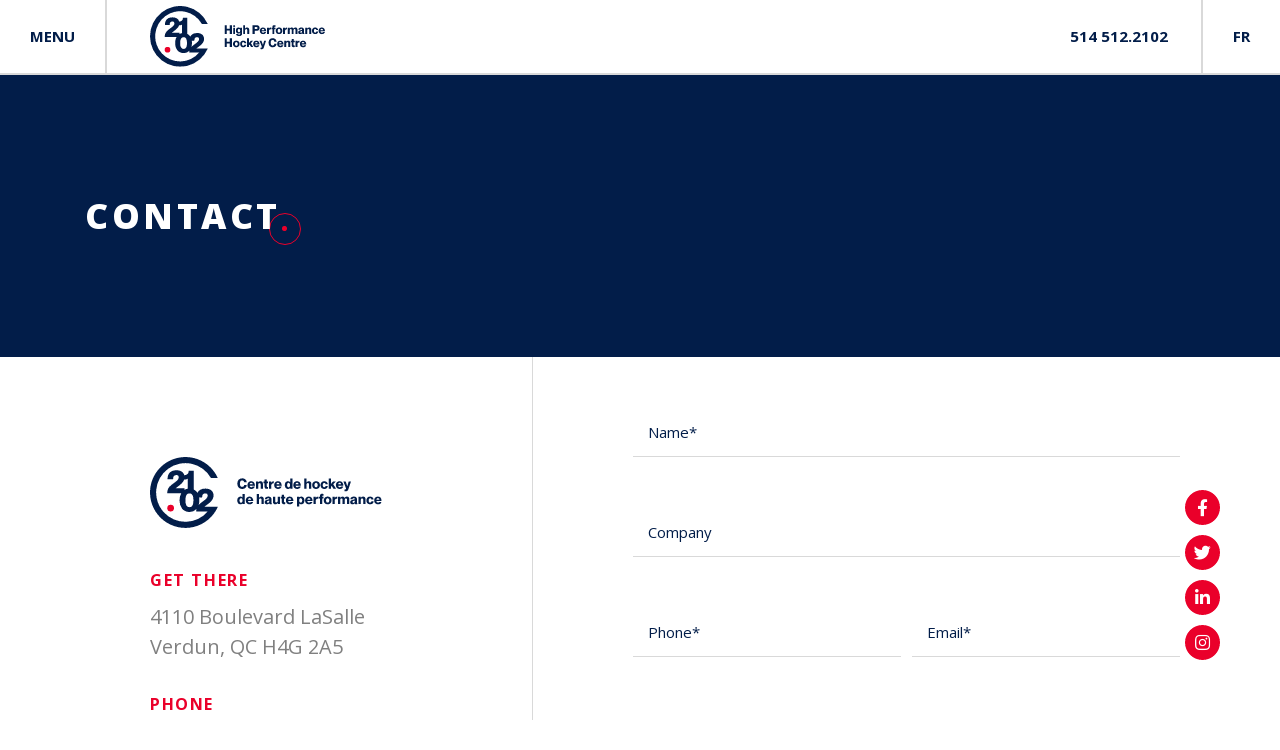

--- FILE ---
content_type: text/css; charset=utf-8
request_url: https://centre2102.com/wp-content/themes/centre2102/dist/styles/main_f57f395f.css
body_size: 69664
content:
.fa,.fab,.fad,.fal,.far,.fas{-moz-osx-font-smoothing:grayscale;-webkit-font-smoothing:antialiased;display:inline-block;font-style:normal;font-variant:normal;text-rendering:auto;line-height:1}.fa-lg{font-size:1.33333em;line-height:.75em;vertical-align:-.0667em}.fa-xs{font-size:.75em}.fa-sm{font-size:.875em}.fa-1x{font-size:1em}.fa-2x{font-size:2em}.fa-3x{font-size:3em}.fa-4x{font-size:4em}.fa-5x{font-size:5em}.fa-6x{font-size:6em}.fa-7x{font-size:7em}.fa-8x{font-size:8em}.fa-9x{font-size:9em}.fa-10x{font-size:10em}.fa-fw{text-align:center;width:1.25em}.fa-ul{list-style-type:none;margin-left:2.5em;padding-left:0}.fa-ul>li{position:relative}.fa-li{left:-2em;position:absolute;text-align:center;width:2em;line-height:inherit}.fa-border{border:.08em solid #eee;border-radius:.1em;padding:.2em .25em .15em}.fa-pull-left{float:left}.fa-pull-right{float:right}.fa.fa-pull-left,.fab.fa-pull-left,.fal.fa-pull-left,.far.fa-pull-left,.fas.fa-pull-left{margin-right:.3em}.fa.fa-pull-right,.fab.fa-pull-right,.fal.fa-pull-right,.far.fa-pull-right,.fas.fa-pull-right{margin-left:.3em}.fa-spin{-webkit-animation:fa-spin 2s linear infinite;-o-animation:fa-spin 2s linear infinite;animation:fa-spin 2s linear infinite}.fa-pulse{-webkit-animation:fa-spin 1s steps(8) infinite;-o-animation:fa-spin 1s steps(8) infinite;animation:fa-spin 1s steps(8) infinite}@-webkit-keyframes fa-spin{0%{-webkit-transform:rotate(0deg);transform:rotate(0deg)}to{-webkit-transform:rotate(1turn);transform:rotate(1turn)}}@-o-keyframes fa-spin{0%{-webkit-transform:rotate(0deg);-o-transform:rotate(0deg);transform:rotate(0deg)}to{-webkit-transform:rotate(1turn);-o-transform:rotate(1turn);transform:rotate(1turn)}}@keyframes fa-spin{0%{-webkit-transform:rotate(0deg);-o-transform:rotate(0deg);transform:rotate(0deg)}to{-webkit-transform:rotate(1turn);-o-transform:rotate(1turn);transform:rotate(1turn)}}.fa-rotate-90{-ms-filter:"progid:DXImageTransform.Microsoft.BasicImage(rotation=1)";-webkit-transform:rotate(90deg);-o-transform:rotate(90deg);transform:rotate(90deg)}.fa-rotate-180{-ms-filter:"progid:DXImageTransform.Microsoft.BasicImage(rotation=2)";-webkit-transform:rotate(180deg);-o-transform:rotate(180deg);transform:rotate(180deg)}.fa-rotate-270{-ms-filter:"progid:DXImageTransform.Microsoft.BasicImage(rotation=3)";-webkit-transform:rotate(270deg);-o-transform:rotate(270deg);transform:rotate(270deg)}.fa-flip-horizontal{-ms-filter:"progid:DXImageTransform.Microsoft.BasicImage(rotation=0, mirror=1)";-webkit-transform:scaleX(-1);-o-transform:scaleX(-1);transform:scaleX(-1)}.fa-flip-vertical{-webkit-transform:scaleY(-1);-o-transform:scaleY(-1);transform:scaleY(-1)}.fa-flip-both,.fa-flip-horizontal.fa-flip-vertical,.fa-flip-vertical{-ms-filter:"progid:DXImageTransform.Microsoft.BasicImage(rotation=2, mirror=1)"}.fa-flip-both,.fa-flip-horizontal.fa-flip-vertical{-webkit-transform:scale(-1);-o-transform:scale(-1);transform:scale(-1)}:root .fa-flip-both,:root .fa-flip-horizontal,:root .fa-flip-vertical,:root .fa-rotate-90,:root .fa-rotate-180,:root .fa-rotate-270{-webkit-filter:none;filter:none}.fa-stack{display:inline-block;height:2em;line-height:2em;position:relative;vertical-align:middle;width:2.5em}.fa-stack-1x,.fa-stack-2x{left:0;position:absolute;text-align:center;width:100%}.fa-stack-1x{line-height:inherit}.fa-stack-2x{font-size:2em}.fa-inverse{color:#fff}.fa-500px:before{content:"\F26E"}.fa-abacus:before{content:"\F640"}.fa-accessible-icon:before{content:"\F368"}.fa-accusoft:before{content:"\F369"}.fa-acorn:before{content:"\F6AE"}.fa-acquisitions-incorporated:before{content:"\F6AF"}.fa-ad:before{content:"\F641"}.fa-address-book:before{content:"\F2B9"}.fa-address-card:before{content:"\F2BB"}.fa-adjust:before{content:"\F042"}.fa-adn:before{content:"\F170"}.fa-adversal:before{content:"\F36A"}.fa-affiliatetheme:before{content:"\F36B"}.fa-air-conditioner:before{content:"\F8F4"}.fa-air-freshener:before{content:"\F5D0"}.fa-airbnb:before{content:"\F834"}.fa-alarm-clock:before{content:"\F34E"}.fa-alarm-exclamation:before{content:"\F843"}.fa-alarm-plus:before{content:"\F844"}.fa-alarm-snooze:before{content:"\F845"}.fa-album:before{content:"\F89F"}.fa-album-collection:before{content:"\F8A0"}.fa-algolia:before{content:"\F36C"}.fa-alicorn:before{content:"\F6B0"}.fa-alien:before{content:"\F8F5"}.fa-alien-monster:before{content:"\F8F6"}.fa-align-center:before{content:"\F037"}.fa-align-justify:before{content:"\F039"}.fa-align-left:before{content:"\F036"}.fa-align-right:before{content:"\F038"}.fa-align-slash:before{content:"\F846"}.fa-alipay:before{content:"\F642"}.fa-allergies:before{content:"\F461"}.fa-amazon:before{content:"\F270"}.fa-amazon-pay:before{content:"\F42C"}.fa-ambulance:before{content:"\F0F9"}.fa-american-sign-language-interpreting:before{content:"\F2A3"}.fa-amilia:before{content:"\F36D"}.fa-amp-guitar:before{content:"\F8A1"}.fa-analytics:before{content:"\F643"}.fa-anchor:before{content:"\F13D"}.fa-android:before{content:"\F17B"}.fa-angel:before{content:"\F779"}.fa-angellist:before{content:"\F209"}.fa-angle-double-down:before{content:"\F103"}.fa-angle-double-left:before{content:"\F100"}.fa-angle-double-right:before{content:"\F101"}.fa-angle-double-up:before{content:"\F102"}.fa-angle-down:before{content:"\F107"}.fa-angle-left:before{content:"\F104"}.fa-angle-right:before{content:"\F105"}.fa-angle-up:before{content:"\F106"}.fa-angry:before{content:"\F556"}.fa-angrycreative:before{content:"\F36E"}.fa-angular:before{content:"\F420"}.fa-ankh:before{content:"\F644"}.fa-app-store:before{content:"\F36F"}.fa-app-store-ios:before{content:"\F370"}.fa-apper:before{content:"\F371"}.fa-apple:before{content:"\F179"}.fa-apple-alt:before{content:"\F5D1"}.fa-apple-crate:before{content:"\F6B1"}.fa-apple-pay:before{content:"\F415"}.fa-archive:before{content:"\F187"}.fa-archway:before{content:"\F557"}.fa-arrow-alt-circle-down:before{content:"\F358"}.fa-arrow-alt-circle-left:before{content:"\F359"}.fa-arrow-alt-circle-right:before{content:"\F35A"}.fa-arrow-alt-circle-up:before{content:"\F35B"}.fa-arrow-alt-down:before{content:"\F354"}.fa-arrow-alt-from-bottom:before{content:"\F346"}.fa-arrow-alt-from-left:before{content:"\F347"}.fa-arrow-alt-from-right:before{content:"\F348"}.fa-arrow-alt-from-top:before{content:"\F349"}.fa-arrow-alt-left:before{content:"\F355"}.fa-arrow-alt-right:before{content:"\F356"}.fa-arrow-alt-square-down:before{content:"\F350"}.fa-arrow-alt-square-left:before{content:"\F351"}.fa-arrow-alt-square-right:before{content:"\F352"}.fa-arrow-alt-square-up:before{content:"\F353"}.fa-arrow-alt-to-bottom:before{content:"\F34A"}.fa-arrow-alt-to-left:before{content:"\F34B"}.fa-arrow-alt-to-right:before{content:"\F34C"}.fa-arrow-alt-to-top:before{content:"\F34D"}.fa-arrow-alt-up:before{content:"\F357"}.fa-arrow-circle-down:before{content:"\F0AB"}.fa-arrow-circle-left:before{content:"\F0A8"}.fa-arrow-circle-right:before{content:"\F0A9"}.fa-arrow-circle-up:before{content:"\F0AA"}.fa-arrow-down:before{content:"\F063"}.fa-arrow-from-bottom:before{content:"\F342"}.fa-arrow-from-left:before{content:"\F343"}.fa-arrow-from-right:before{content:"\F344"}.fa-arrow-from-top:before{content:"\F345"}.fa-arrow-left:before{content:"\F060"}.fa-arrow-right:before{content:"\F061"}.fa-arrow-square-down:before{content:"\F339"}.fa-arrow-square-left:before{content:"\F33A"}.fa-arrow-square-right:before{content:"\F33B"}.fa-arrow-square-up:before{content:"\F33C"}.fa-arrow-to-bottom:before{content:"\F33D"}.fa-arrow-to-left:before{content:"\F33E"}.fa-arrow-to-right:before{content:"\F340"}.fa-arrow-to-top:before{content:"\F341"}.fa-arrow-up:before{content:"\F062"}.fa-arrows:before{content:"\F047"}.fa-arrows-alt:before{content:"\F0B2"}.fa-arrows-alt-h:before{content:"\F337"}.fa-arrows-alt-v:before{content:"\F338"}.fa-arrows-h:before{content:"\F07E"}.fa-arrows-v:before{content:"\F07D"}.fa-artstation:before{content:"\F77A"}.fa-assistive-listening-systems:before{content:"\F2A2"}.fa-asterisk:before{content:"\F069"}.fa-asymmetrik:before{content:"\F372"}.fa-at:before{content:"\F1FA"}.fa-atlas:before{content:"\F558"}.fa-atlassian:before{content:"\F77B"}.fa-atom:before{content:"\F5D2"}.fa-atom-alt:before{content:"\F5D3"}.fa-audible:before{content:"\F373"}.fa-audio-description:before{content:"\F29E"}.fa-autoprefixer:before{content:"\F41C"}.fa-avianex:before{content:"\F374"}.fa-aviato:before{content:"\F421"}.fa-award:before{content:"\F559"}.fa-aws:before{content:"\F375"}.fa-axe:before{content:"\F6B2"}.fa-axe-battle:before{content:"\F6B3"}.fa-baby:before{content:"\F77C"}.fa-baby-carriage:before{content:"\F77D"}.fa-backpack:before{content:"\F5D4"}.fa-backspace:before{content:"\F55A"}.fa-backward:before{content:"\F04A"}.fa-bacon:before{content:"\F7E5"}.fa-bacteria:before{content:"\E059"}.fa-bacterium:before{content:"\E05A"}.fa-badge:before{content:"\F335"}.fa-badge-check:before{content:"\F336"}.fa-badge-dollar:before{content:"\F645"}.fa-badge-percent:before{content:"\F646"}.fa-badge-sheriff:before{content:"\F8A2"}.fa-badger-honey:before{content:"\F6B4"}.fa-bags-shopping:before{content:"\F847"}.fa-bahai:before{content:"\F666"}.fa-balance-scale:before{content:"\F24E"}.fa-balance-scale-left:before{content:"\F515"}.fa-balance-scale-right:before{content:"\F516"}.fa-ball-pile:before{content:"\F77E"}.fa-ballot:before{content:"\F732"}.fa-ballot-check:before{content:"\F733"}.fa-ban:before{content:"\F05E"}.fa-band-aid:before{content:"\F462"}.fa-bandcamp:before{content:"\F2D5"}.fa-banjo:before{content:"\F8A3"}.fa-barcode:before{content:"\F02A"}.fa-barcode-alt:before{content:"\F463"}.fa-barcode-read:before{content:"\F464"}.fa-barcode-scan:before{content:"\F465"}.fa-bars:before{content:"\F0C9"}.fa-baseball:before{content:"\F432"}.fa-baseball-ball:before{content:"\F433"}.fa-basketball-ball:before{content:"\F434"}.fa-basketball-hoop:before{content:"\F435"}.fa-bat:before{content:"\F6B5"}.fa-bath:before{content:"\F2CD"}.fa-battery-bolt:before{content:"\F376"}.fa-battery-empty:before{content:"\F244"}.fa-battery-full:before{content:"\F240"}.fa-battery-half:before{content:"\F242"}.fa-battery-quarter:before{content:"\F243"}.fa-battery-slash:before{content:"\F377"}.fa-battery-three-quarters:before{content:"\F241"}.fa-battle-net:before{content:"\F835"}.fa-bed:before{content:"\F236"}.fa-bed-alt:before{content:"\F8F7"}.fa-bed-bunk:before{content:"\F8F8"}.fa-bed-empty:before{content:"\F8F9"}.fa-beer:before{content:"\F0FC"}.fa-behance:before{content:"\F1B4"}.fa-behance-square:before{content:"\F1B5"}.fa-bell:before{content:"\F0F3"}.fa-bell-exclamation:before{content:"\F848"}.fa-bell-on:before{content:"\F8FA"}.fa-bell-plus:before{content:"\F849"}.fa-bell-school:before{content:"\F5D5"}.fa-bell-school-slash:before{content:"\F5D6"}.fa-bell-slash:before{content:"\F1F6"}.fa-bells:before{content:"\F77F"}.fa-betamax:before{content:"\F8A4"}.fa-bezier-curve:before{content:"\F55B"}.fa-bible:before{content:"\F647"}.fa-bicycle:before{content:"\F206"}.fa-biking:before{content:"\F84A"}.fa-biking-mountain:before{content:"\F84B"}.fa-bimobject:before{content:"\F378"}.fa-binoculars:before{content:"\F1E5"}.fa-biohazard:before{content:"\F780"}.fa-birthday-cake:before{content:"\F1FD"}.fa-bitbucket:before{content:"\F171"}.fa-bitcoin:before{content:"\F379"}.fa-bity:before{content:"\F37A"}.fa-black-tie:before{content:"\F27E"}.fa-blackberry:before{content:"\F37B"}.fa-blanket:before{content:"\F498"}.fa-blender:before{content:"\F517"}.fa-blender-phone:before{content:"\F6B6"}.fa-blind:before{content:"\F29D"}.fa-blinds:before{content:"\F8FB"}.fa-blinds-open:before{content:"\F8FC"}.fa-blinds-raised:before{content:"\F8FD"}.fa-blog:before{content:"\F781"}.fa-blogger:before{content:"\F37C"}.fa-blogger-b:before{content:"\F37D"}.fa-bluetooth:before{content:"\F293"}.fa-bluetooth-b:before{content:"\F294"}.fa-bold:before{content:"\F032"}.fa-bolt:before{content:"\F0E7"}.fa-bomb:before{content:"\F1E2"}.fa-bone:before{content:"\F5D7"}.fa-bone-break:before{content:"\F5D8"}.fa-bong:before{content:"\F55C"}.fa-book:before{content:"\F02D"}.fa-book-alt:before{content:"\F5D9"}.fa-book-dead:before{content:"\F6B7"}.fa-book-heart:before{content:"\F499"}.fa-book-medical:before{content:"\F7E6"}.fa-book-open:before{content:"\F518"}.fa-book-reader:before{content:"\F5DA"}.fa-book-spells:before{content:"\F6B8"}.fa-book-user:before{content:"\F7E7"}.fa-bookmark:before{content:"\F02E"}.fa-books:before{content:"\F5DB"}.fa-books-medical:before{content:"\F7E8"}.fa-boombox:before{content:"\F8A5"}.fa-boot:before{content:"\F782"}.fa-booth-curtain:before{content:"\F734"}.fa-bootstrap:before{content:"\F836"}.fa-border-all:before{content:"\F84C"}.fa-border-bottom:before{content:"\F84D"}.fa-border-center-h:before{content:"\F89C"}.fa-border-center-v:before{content:"\F89D"}.fa-border-inner:before{content:"\F84E"}.fa-border-left:before{content:"\F84F"}.fa-border-none:before{content:"\F850"}.fa-border-outer:before{content:"\F851"}.fa-border-right:before{content:"\F852"}.fa-border-style:before{content:"\F853"}.fa-border-style-alt:before{content:"\F854"}.fa-border-top:before{content:"\F855"}.fa-bow-arrow:before{content:"\F6B9"}.fa-bowling-ball:before{content:"\F436"}.fa-bowling-pins:before{content:"\F437"}.fa-box:before{content:"\F466"}.fa-box-alt:before{content:"\F49A"}.fa-box-ballot:before{content:"\F735"}.fa-box-check:before{content:"\F467"}.fa-box-fragile:before{content:"\F49B"}.fa-box-full:before{content:"\F49C"}.fa-box-heart:before{content:"\F49D"}.fa-box-open:before{content:"\F49E"}.fa-box-tissue:before{content:"\E05B"}.fa-box-up:before{content:"\F49F"}.fa-box-usd:before{content:"\F4A0"}.fa-boxes:before{content:"\F468"}.fa-boxes-alt:before{content:"\F4A1"}.fa-boxing-glove:before{content:"\F438"}.fa-brackets:before{content:"\F7E9"}.fa-brackets-curly:before{content:"\F7EA"}.fa-braille:before{content:"\F2A1"}.fa-brain:before{content:"\F5DC"}.fa-bread-loaf:before{content:"\F7EB"}.fa-bread-slice:before{content:"\F7EC"}.fa-briefcase:before{content:"\F0B1"}.fa-briefcase-medical:before{content:"\F469"}.fa-bring-forward:before{content:"\F856"}.fa-bring-front:before{content:"\F857"}.fa-broadcast-tower:before{content:"\F519"}.fa-broom:before{content:"\F51A"}.fa-browser:before{content:"\F37E"}.fa-brush:before{content:"\F55D"}.fa-btc:before{content:"\F15A"}.fa-buffer:before{content:"\F837"}.fa-bug:before{content:"\F188"}.fa-building:before{content:"\F1AD"}.fa-bullhorn:before{content:"\F0A1"}.fa-bullseye:before{content:"\F140"}.fa-bullseye-arrow:before{content:"\F648"}.fa-bullseye-pointer:before{content:"\F649"}.fa-burger-soda:before{content:"\F858"}.fa-burn:before{content:"\F46A"}.fa-buromobelexperte:before{content:"\F37F"}.fa-burrito:before{content:"\F7ED"}.fa-bus:before{content:"\F207"}.fa-bus-alt:before{content:"\F55E"}.fa-bus-school:before{content:"\F5DD"}.fa-business-time:before{content:"\F64A"}.fa-buy-n-large:before{content:"\F8A6"}.fa-buysellads:before{content:"\F20D"}.fa-cabinet-filing:before{content:"\F64B"}.fa-cactus:before{content:"\F8A7"}.fa-calculator:before{content:"\F1EC"}.fa-calculator-alt:before{content:"\F64C"}.fa-calendar:before{content:"\F133"}.fa-calendar-alt:before{content:"\F073"}.fa-calendar-check:before{content:"\F274"}.fa-calendar-day:before{content:"\F783"}.fa-calendar-edit:before{content:"\F333"}.fa-calendar-exclamation:before{content:"\F334"}.fa-calendar-minus:before{content:"\F272"}.fa-calendar-plus:before{content:"\F271"}.fa-calendar-star:before{content:"\F736"}.fa-calendar-times:before{content:"\F273"}.fa-calendar-week:before{content:"\F784"}.fa-camcorder:before{content:"\F8A8"}.fa-camera:before{content:"\F030"}.fa-camera-alt:before{content:"\F332"}.fa-camera-home:before{content:"\F8FE"}.fa-camera-movie:before{content:"\F8A9"}.fa-camera-polaroid:before{content:"\F8AA"}.fa-camera-retro:before{content:"\F083"}.fa-campfire:before{content:"\F6BA"}.fa-campground:before{content:"\F6BB"}.fa-canadian-maple-leaf:before{content:"\F785"}.fa-candle-holder:before{content:"\F6BC"}.fa-candy-cane:before{content:"\F786"}.fa-candy-corn:before{content:"\F6BD"}.fa-cannabis:before{content:"\F55F"}.fa-capsules:before{content:"\F46B"}.fa-car:before{content:"\F1B9"}.fa-car-alt:before{content:"\F5DE"}.fa-car-battery:before{content:"\F5DF"}.fa-car-building:before{content:"\F859"}.fa-car-bump:before{content:"\F5E0"}.fa-car-bus:before{content:"\F85A"}.fa-car-crash:before{content:"\F5E1"}.fa-car-garage:before{content:"\F5E2"}.fa-car-mechanic:before{content:"\F5E3"}.fa-car-side:before{content:"\F5E4"}.fa-car-tilt:before{content:"\F5E5"}.fa-car-wash:before{content:"\F5E6"}.fa-caravan:before{content:"\F8FF"}.fa-caravan-alt:before{content:"\E000"}.fa-caret-circle-down:before{content:"\F32D"}.fa-caret-circle-left:before{content:"\F32E"}.fa-caret-circle-right:before{content:"\F330"}.fa-caret-circle-up:before{content:"\F331"}.fa-caret-down:before{content:"\F0D7"}.fa-caret-left:before{content:"\F0D9"}.fa-caret-right:before{content:"\F0DA"}.fa-caret-square-down:before{content:"\F150"}.fa-caret-square-left:before{content:"\F191"}.fa-caret-square-right:before{content:"\F152"}.fa-caret-square-up:before{content:"\F151"}.fa-caret-up:before{content:"\F0D8"}.fa-carrot:before{content:"\F787"}.fa-cars:before{content:"\F85B"}.fa-cart-arrow-down:before{content:"\F218"}.fa-cart-plus:before{content:"\F217"}.fa-cash-register:before{content:"\F788"}.fa-cassette-tape:before{content:"\F8AB"}.fa-cat:before{content:"\F6BE"}.fa-cat-space:before{content:"\E001"}.fa-cauldron:before{content:"\F6BF"}.fa-cc-amazon-pay:before{content:"\F42D"}.fa-cc-amex:before{content:"\F1F3"}.fa-cc-apple-pay:before{content:"\F416"}.fa-cc-diners-club:before{content:"\F24C"}.fa-cc-discover:before{content:"\F1F2"}.fa-cc-jcb:before{content:"\F24B"}.fa-cc-mastercard:before{content:"\F1F1"}.fa-cc-paypal:before{content:"\F1F4"}.fa-cc-stripe:before{content:"\F1F5"}.fa-cc-visa:before{content:"\F1F0"}.fa-cctv:before{content:"\F8AC"}.fa-centercode:before{content:"\F380"}.fa-centos:before{content:"\F789"}.fa-certificate:before{content:"\F0A3"}.fa-chair:before{content:"\F6C0"}.fa-chair-office:before{content:"\F6C1"}.fa-chalkboard:before{content:"\F51B"}.fa-chalkboard-teacher:before{content:"\F51C"}.fa-charging-station:before{content:"\F5E7"}.fa-chart-area:before{content:"\F1FE"}.fa-chart-bar:before{content:"\F080"}.fa-chart-line:before{content:"\F201"}.fa-chart-line-down:before{content:"\F64D"}.fa-chart-network:before{content:"\F78A"}.fa-chart-pie:before{content:"\F200"}.fa-chart-pie-alt:before{content:"\F64E"}.fa-chart-scatter:before{content:"\F7EE"}.fa-check:before{content:"\F00C"}.fa-check-circle:before{content:"\F058"}.fa-check-double:before{content:"\F560"}.fa-check-square:before{content:"\F14A"}.fa-cheese:before{content:"\F7EF"}.fa-cheese-swiss:before{content:"\F7F0"}.fa-cheeseburger:before{content:"\F7F1"}.fa-chess:before{content:"\F439"}.fa-chess-bishop:before{content:"\F43A"}.fa-chess-bishop-alt:before{content:"\F43B"}.fa-chess-board:before{content:"\F43C"}.fa-chess-clock:before{content:"\F43D"}.fa-chess-clock-alt:before{content:"\F43E"}.fa-chess-king:before{content:"\F43F"}.fa-chess-king-alt:before{content:"\F440"}.fa-chess-knight:before{content:"\F441"}.fa-chess-knight-alt:before{content:"\F442"}.fa-chess-pawn:before{content:"\F443"}.fa-chess-pawn-alt:before{content:"\F444"}.fa-chess-queen:before{content:"\F445"}.fa-chess-queen-alt:before{content:"\F446"}.fa-chess-rook:before{content:"\F447"}.fa-chess-rook-alt:before{content:"\F448"}.fa-chevron-circle-down:before{content:"\F13A"}.fa-chevron-circle-left:before{content:"\F137"}.fa-chevron-circle-right:before{content:"\F138"}.fa-chevron-circle-up:before{content:"\F139"}.fa-chevron-double-down:before{content:"\F322"}.fa-chevron-double-left:before{content:"\F323"}.fa-chevron-double-right:before{content:"\F324"}.fa-chevron-double-up:before{content:"\F325"}.fa-chevron-down:before{content:"\F078"}.fa-chevron-left:before{content:"\F053"}.fa-chevron-right:before{content:"\F054"}.fa-chevron-square-down:before{content:"\F329"}.fa-chevron-square-left:before{content:"\F32A"}.fa-chevron-square-right:before{content:"\F32B"}.fa-chevron-square-up:before{content:"\F32C"}.fa-chevron-up:before{content:"\F077"}.fa-child:before{content:"\F1AE"}.fa-chimney:before{content:"\F78B"}.fa-chrome:before{content:"\F268"}.fa-chromecast:before{content:"\F838"}.fa-church:before{content:"\F51D"}.fa-circle:before{content:"\F111"}.fa-circle-notch:before{content:"\F1CE"}.fa-city:before{content:"\F64F"}.fa-clarinet:before{content:"\F8AD"}.fa-claw-marks:before{content:"\F6C2"}.fa-clinic-medical:before{content:"\F7F2"}.fa-clipboard:before{content:"\F328"}.fa-clipboard-check:before{content:"\F46C"}.fa-clipboard-list:before{content:"\F46D"}.fa-clipboard-list-check:before{content:"\F737"}.fa-clipboard-prescription:before{content:"\F5E8"}.fa-clipboard-user:before{content:"\F7F3"}.fa-clock:before{content:"\F017"}.fa-clone:before{content:"\F24D"}.fa-closed-captioning:before{content:"\F20A"}.fa-cloud:before{content:"\F0C2"}.fa-cloud-download:before{content:"\F0ED"}.fa-cloud-download-alt:before{content:"\F381"}.fa-cloud-drizzle:before{content:"\F738"}.fa-cloud-hail:before{content:"\F739"}.fa-cloud-hail-mixed:before{content:"\F73A"}.fa-cloud-meatball:before{content:"\F73B"}.fa-cloud-moon:before{content:"\F6C3"}.fa-cloud-moon-rain:before{content:"\F73C"}.fa-cloud-music:before{content:"\F8AE"}.fa-cloud-rain:before{content:"\F73D"}.fa-cloud-rainbow:before{content:"\F73E"}.fa-cloud-showers:before{content:"\F73F"}.fa-cloud-showers-heavy:before{content:"\F740"}.fa-cloud-sleet:before{content:"\F741"}.fa-cloud-snow:before{content:"\F742"}.fa-cloud-sun:before{content:"\F6C4"}.fa-cloud-sun-rain:before{content:"\F743"}.fa-cloud-upload:before{content:"\F0EE"}.fa-cloud-upload-alt:before{content:"\F382"}.fa-cloudflare:before{content:"\E07D"}.fa-clouds:before{content:"\F744"}.fa-clouds-moon:before{content:"\F745"}.fa-clouds-sun:before{content:"\F746"}.fa-cloudscale:before{content:"\F383"}.fa-cloudsmith:before{content:"\F384"}.fa-cloudversify:before{content:"\F385"}.fa-club:before{content:"\F327"}.fa-cocktail:before{content:"\F561"}.fa-code:before{content:"\F121"}.fa-code-branch:before{content:"\F126"}.fa-code-commit:before{content:"\F386"}.fa-code-merge:before{content:"\F387"}.fa-codepen:before{content:"\F1CB"}.fa-codiepie:before{content:"\F284"}.fa-coffee:before{content:"\F0F4"}.fa-coffee-pot:before{content:"\E002"}.fa-coffee-togo:before{content:"\F6C5"}.fa-coffin:before{content:"\F6C6"}.fa-coffin-cross:before{content:"\E051"}.fa-cog:before{content:"\F013"}.fa-cogs:before{content:"\F085"}.fa-coin:before{content:"\F85C"}.fa-coins:before{content:"\F51E"}.fa-columns:before{content:"\F0DB"}.fa-comet:before{content:"\E003"}.fa-comment:before{content:"\F075"}.fa-comment-alt:before{content:"\F27A"}.fa-comment-alt-check:before{content:"\F4A2"}.fa-comment-alt-dollar:before{content:"\F650"}.fa-comment-alt-dots:before{content:"\F4A3"}.fa-comment-alt-edit:before{content:"\F4A4"}.fa-comment-alt-exclamation:before{content:"\F4A5"}.fa-comment-alt-lines:before{content:"\F4A6"}.fa-comment-alt-medical:before{content:"\F7F4"}.fa-comment-alt-minus:before{content:"\F4A7"}.fa-comment-alt-music:before{content:"\F8AF"}.fa-comment-alt-plus:before{content:"\F4A8"}.fa-comment-alt-slash:before{content:"\F4A9"}.fa-comment-alt-smile:before{content:"\F4AA"}.fa-comment-alt-times:before{content:"\F4AB"}.fa-comment-check:before{content:"\F4AC"}.fa-comment-dollar:before{content:"\F651"}.fa-comment-dots:before{content:"\F4AD"}.fa-comment-edit:before{content:"\F4AE"}.fa-comment-exclamation:before{content:"\F4AF"}.fa-comment-lines:before{content:"\F4B0"}.fa-comment-medical:before{content:"\F7F5"}.fa-comment-minus:before{content:"\F4B1"}.fa-comment-music:before{content:"\F8B0"}.fa-comment-plus:before{content:"\F4B2"}.fa-comment-slash:before{content:"\F4B3"}.fa-comment-smile:before{content:"\F4B4"}.fa-comment-times:before{content:"\F4B5"}.fa-comments:before{content:"\F086"}.fa-comments-alt:before{content:"\F4B6"}.fa-comments-alt-dollar:before{content:"\F652"}.fa-comments-dollar:before{content:"\F653"}.fa-compact-disc:before{content:"\F51F"}.fa-compass:before{content:"\F14E"}.fa-compass-slash:before{content:"\F5E9"}.fa-compress:before{content:"\F066"}.fa-compress-alt:before{content:"\F422"}.fa-compress-arrows-alt:before{content:"\F78C"}.fa-compress-wide:before{content:"\F326"}.fa-computer-classic:before{content:"\F8B1"}.fa-computer-speaker:before{content:"\F8B2"}.fa-concierge-bell:before{content:"\F562"}.fa-confluence:before{content:"\F78D"}.fa-connectdevelop:before{content:"\F20E"}.fa-construction:before{content:"\F85D"}.fa-container-storage:before{content:"\F4B7"}.fa-contao:before{content:"\F26D"}.fa-conveyor-belt:before{content:"\F46E"}.fa-conveyor-belt-alt:before{content:"\F46F"}.fa-cookie:before{content:"\F563"}.fa-cookie-bite:before{content:"\F564"}.fa-copy:before{content:"\F0C5"}.fa-copyright:before{content:"\F1F9"}.fa-corn:before{content:"\F6C7"}.fa-cotton-bureau:before{content:"\F89E"}.fa-couch:before{content:"\F4B8"}.fa-cow:before{content:"\F6C8"}.fa-cowbell:before{content:"\F8B3"}.fa-cowbell-more:before{content:"\F8B4"}.fa-cpanel:before{content:"\F388"}.fa-creative-commons:before{content:"\F25E"}.fa-creative-commons-by:before{content:"\F4E7"}.fa-creative-commons-nc:before{content:"\F4E8"}.fa-creative-commons-nc-eu:before{content:"\F4E9"}.fa-creative-commons-nc-jp:before{content:"\F4EA"}.fa-creative-commons-nd:before{content:"\F4EB"}.fa-creative-commons-pd:before{content:"\F4EC"}.fa-creative-commons-pd-alt:before{content:"\F4ED"}.fa-creative-commons-remix:before{content:"\F4EE"}.fa-creative-commons-sa:before{content:"\F4EF"}.fa-creative-commons-sampling:before{content:"\F4F0"}.fa-creative-commons-sampling-plus:before{content:"\F4F1"}.fa-creative-commons-share:before{content:"\F4F2"}.fa-creative-commons-zero:before{content:"\F4F3"}.fa-credit-card:before{content:"\F09D"}.fa-credit-card-blank:before{content:"\F389"}.fa-credit-card-front:before{content:"\F38A"}.fa-cricket:before{content:"\F449"}.fa-critical-role:before{content:"\F6C9"}.fa-croissant:before{content:"\F7F6"}.fa-crop:before{content:"\F125"}.fa-crop-alt:before{content:"\F565"}.fa-cross:before{content:"\F654"}.fa-crosshairs:before{content:"\F05B"}.fa-crow:before{content:"\F520"}.fa-crown:before{content:"\F521"}.fa-crutch:before{content:"\F7F7"}.fa-crutches:before{content:"\F7F8"}.fa-css3:before{content:"\F13C"}.fa-css3-alt:before{content:"\F38B"}.fa-cube:before{content:"\F1B2"}.fa-cubes:before{content:"\F1B3"}.fa-curling:before{content:"\F44A"}.fa-cut:before{content:"\F0C4"}.fa-cuttlefish:before{content:"\F38C"}.fa-d-and-d:before{content:"\F38D"}.fa-d-and-d-beyond:before{content:"\F6CA"}.fa-dagger:before{content:"\F6CB"}.fa-dailymotion:before{content:"\E052"}.fa-dashcube:before{content:"\F210"}.fa-database:before{content:"\F1C0"}.fa-deaf:before{content:"\F2A4"}.fa-debug:before{content:"\F7F9"}.fa-deer:before{content:"\F78E"}.fa-deer-rudolph:before{content:"\F78F"}.fa-deezer:before{content:"\E077"}.fa-delicious:before{content:"\F1A5"}.fa-democrat:before{content:"\F747"}.fa-deploydog:before{content:"\F38E"}.fa-deskpro:before{content:"\F38F"}.fa-desktop:before{content:"\F108"}.fa-desktop-alt:before{content:"\F390"}.fa-dev:before{content:"\F6CC"}.fa-deviantart:before{content:"\F1BD"}.fa-dewpoint:before{content:"\F748"}.fa-dharmachakra:before{content:"\F655"}.fa-dhl:before{content:"\F790"}.fa-diagnoses:before{content:"\F470"}.fa-diamond:before{content:"\F219"}.fa-diaspora:before{content:"\F791"}.fa-dice:before{content:"\F522"}.fa-dice-d10:before{content:"\F6CD"}.fa-dice-d12:before{content:"\F6CE"}.fa-dice-d20:before{content:"\F6CF"}.fa-dice-d4:before{content:"\F6D0"}.fa-dice-d6:before{content:"\F6D1"}.fa-dice-d8:before{content:"\F6D2"}.fa-dice-five:before{content:"\F523"}.fa-dice-four:before{content:"\F524"}.fa-dice-one:before{content:"\F525"}.fa-dice-six:before{content:"\F526"}.fa-dice-three:before{content:"\F527"}.fa-dice-two:before{content:"\F528"}.fa-digg:before{content:"\F1A6"}.fa-digging:before{content:"\F85E"}.fa-digital-ocean:before{content:"\F391"}.fa-digital-tachograph:before{content:"\F566"}.fa-diploma:before{content:"\F5EA"}.fa-directions:before{content:"\F5EB"}.fa-disc-drive:before{content:"\F8B5"}.fa-discord:before{content:"\F392"}.fa-discourse:before{content:"\F393"}.fa-disease:before{content:"\F7FA"}.fa-divide:before{content:"\F529"}.fa-dizzy:before{content:"\F567"}.fa-dna:before{content:"\F471"}.fa-do-not-enter:before{content:"\F5EC"}.fa-dochub:before{content:"\F394"}.fa-docker:before{content:"\F395"}.fa-dog:before{content:"\F6D3"}.fa-dog-leashed:before{content:"\F6D4"}.fa-dollar-sign:before{content:"\F155"}.fa-dolly:before{content:"\F472"}.fa-dolly-empty:before{content:"\F473"}.fa-dolly-flatbed:before{content:"\F474"}.fa-dolly-flatbed-alt:before{content:"\F475"}.fa-dolly-flatbed-empty:before{content:"\F476"}.fa-donate:before{content:"\F4B9"}.fa-door-closed:before{content:"\F52A"}.fa-door-open:before{content:"\F52B"}.fa-dot-circle:before{content:"\F192"}.fa-dove:before{content:"\F4BA"}.fa-download:before{content:"\F019"}.fa-draft2digital:before{content:"\F396"}.fa-drafting-compass:before{content:"\F568"}.fa-dragon:before{content:"\F6D5"}.fa-draw-circle:before{content:"\F5ED"}.fa-draw-polygon:before{content:"\F5EE"}.fa-draw-square:before{content:"\F5EF"}.fa-dreidel:before{content:"\F792"}.fa-dribbble:before{content:"\F17D"}.fa-dribbble-square:before{content:"\F397"}.fa-drone:before{content:"\F85F"}.fa-drone-alt:before{content:"\F860"}.fa-dropbox:before{content:"\F16B"}.fa-drum:before{content:"\F569"}.fa-drum-steelpan:before{content:"\F56A"}.fa-drumstick:before{content:"\F6D6"}.fa-drumstick-bite:before{content:"\F6D7"}.fa-drupal:before{content:"\F1A9"}.fa-dryer:before{content:"\F861"}.fa-dryer-alt:before{content:"\F862"}.fa-duck:before{content:"\F6D8"}.fa-dumbbell:before{content:"\F44B"}.fa-dumpster:before{content:"\F793"}.fa-dumpster-fire:before{content:"\F794"}.fa-dungeon:before{content:"\F6D9"}.fa-dyalog:before{content:"\F399"}.fa-ear:before{content:"\F5F0"}.fa-ear-muffs:before{content:"\F795"}.fa-earlybirds:before{content:"\F39A"}.fa-ebay:before{content:"\F4F4"}.fa-eclipse:before{content:"\F749"}.fa-eclipse-alt:before{content:"\F74A"}.fa-edge:before{content:"\F282"}.fa-edge-legacy:before{content:"\E078"}.fa-edit:before{content:"\F044"}.fa-egg:before{content:"\F7FB"}.fa-egg-fried:before{content:"\F7FC"}.fa-eject:before{content:"\F052"}.fa-elementor:before{content:"\F430"}.fa-elephant:before{content:"\F6DA"}.fa-ellipsis-h:before{content:"\F141"}.fa-ellipsis-h-alt:before{content:"\F39B"}.fa-ellipsis-v:before{content:"\F142"}.fa-ellipsis-v-alt:before{content:"\F39C"}.fa-ello:before{content:"\F5F1"}.fa-ember:before{content:"\F423"}.fa-empire:before{content:"\F1D1"}.fa-empty-set:before{content:"\F656"}.fa-engine-warning:before{content:"\F5F2"}.fa-envelope:before{content:"\F0E0"}.fa-envelope-open:before{content:"\F2B6"}.fa-envelope-open-dollar:before{content:"\F657"}.fa-envelope-open-text:before{content:"\F658"}.fa-envelope-square:before{content:"\F199"}.fa-envira:before{content:"\F299"}.fa-equals:before{content:"\F52C"}.fa-eraser:before{content:"\F12D"}.fa-erlang:before{content:"\F39D"}.fa-ethereum:before{content:"\F42E"}.fa-ethernet:before{content:"\F796"}.fa-etsy:before{content:"\F2D7"}.fa-euro-sign:before{content:"\F153"}.fa-evernote:before{content:"\F839"}.fa-exchange:before{content:"\F0EC"}.fa-exchange-alt:before{content:"\F362"}.fa-exclamation:before{content:"\F12A"}.fa-exclamation-circle:before{content:"\F06A"}.fa-exclamation-square:before{content:"\F321"}.fa-exclamation-triangle:before{content:"\F071"}.fa-expand:before{content:"\F065"}.fa-expand-alt:before{content:"\F424"}.fa-expand-arrows:before{content:"\F31D"}.fa-expand-arrows-alt:before{content:"\F31E"}.fa-expand-wide:before{content:"\F320"}.fa-expeditedssl:before{content:"\F23E"}.fa-external-link:before{content:"\F08E"}.fa-external-link-alt:before{content:"\F35D"}.fa-external-link-square:before{content:"\F14C"}.fa-external-link-square-alt:before{content:"\F360"}.fa-eye:before{content:"\F06E"}.fa-eye-dropper:before{content:"\F1FB"}.fa-eye-evil:before{content:"\F6DB"}.fa-eye-slash:before{content:"\F070"}.fa-facebook:before{content:"\F09A"}.fa-facebook-f:before{content:"\F39E"}.fa-facebook-messenger:before{content:"\F39F"}.fa-facebook-square:before{content:"\F082"}.fa-fan:before{content:"\F863"}.fa-fan-table:before{content:"\E004"}.fa-fantasy-flight-games:before{content:"\F6DC"}.fa-farm:before{content:"\F864"}.fa-fast-backward:before{content:"\F049"}.fa-fast-forward:before{content:"\F050"}.fa-faucet:before{content:"\E005"}.fa-faucet-drip:before{content:"\E006"}.fa-fax:before{content:"\F1AC"}.fa-feather:before{content:"\F52D"}.fa-feather-alt:before{content:"\F56B"}.fa-fedex:before{content:"\F797"}.fa-fedora:before{content:"\F798"}.fa-female:before{content:"\F182"}.fa-field-hockey:before{content:"\F44C"}.fa-fighter-jet:before{content:"\F0FB"}.fa-figma:before{content:"\F799"}.fa-file:before{content:"\F15B"}.fa-file-alt:before{content:"\F15C"}.fa-file-archive:before{content:"\F1C6"}.fa-file-audio:before{content:"\F1C7"}.fa-file-certificate:before{content:"\F5F3"}.fa-file-chart-line:before{content:"\F659"}.fa-file-chart-pie:before{content:"\F65A"}.fa-file-check:before{content:"\F316"}.fa-file-code:before{content:"\F1C9"}.fa-file-contract:before{content:"\F56C"}.fa-file-csv:before{content:"\F6DD"}.fa-file-download:before{content:"\F56D"}.fa-file-edit:before{content:"\F31C"}.fa-file-excel:before{content:"\F1C3"}.fa-file-exclamation:before{content:"\F31A"}.fa-file-export:before{content:"\F56E"}.fa-file-image:before{content:"\F1C5"}.fa-file-import:before{content:"\F56F"}.fa-file-invoice:before{content:"\F570"}.fa-file-invoice-dollar:before{content:"\F571"}.fa-file-medical:before{content:"\F477"}.fa-file-medical-alt:before{content:"\F478"}.fa-file-minus:before{content:"\F318"}.fa-file-music:before{content:"\F8B6"}.fa-file-pdf:before{content:"\F1C1"}.fa-file-plus:before{content:"\F319"}.fa-file-powerpoint:before{content:"\F1C4"}.fa-file-prescription:before{content:"\F572"}.fa-file-search:before{content:"\F865"}.fa-file-signature:before{content:"\F573"}.fa-file-spreadsheet:before{content:"\F65B"}.fa-file-times:before{content:"\F317"}.fa-file-upload:before{content:"\F574"}.fa-file-user:before{content:"\F65C"}.fa-file-video:before{content:"\F1C8"}.fa-file-word:before{content:"\F1C2"}.fa-files-medical:before{content:"\F7FD"}.fa-fill:before{content:"\F575"}.fa-fill-drip:before{content:"\F576"}.fa-film:before{content:"\F008"}.fa-film-alt:before{content:"\F3A0"}.fa-film-canister:before{content:"\F8B7"}.fa-filter:before{content:"\F0B0"}.fa-fingerprint:before{content:"\F577"}.fa-fire:before{content:"\F06D"}.fa-fire-alt:before{content:"\F7E4"}.fa-fire-extinguisher:before{content:"\F134"}.fa-fire-smoke:before{content:"\F74B"}.fa-firefox:before{content:"\F269"}.fa-firefox-browser:before{content:"\E007"}.fa-fireplace:before{content:"\F79A"}.fa-first-aid:before{content:"\F479"}.fa-first-order:before{content:"\F2B0"}.fa-first-order-alt:before{content:"\F50A"}.fa-firstdraft:before{content:"\F3A1"}.fa-fish:before{content:"\F578"}.fa-fish-cooked:before{content:"\F7FE"}.fa-fist-raised:before{content:"\F6DE"}.fa-flag:before{content:"\F024"}.fa-flag-alt:before{content:"\F74C"}.fa-flag-checkered:before{content:"\F11E"}.fa-flag-usa:before{content:"\F74D"}.fa-flame:before{content:"\F6DF"}.fa-flashlight:before{content:"\F8B8"}.fa-flask:before{content:"\F0C3"}.fa-flask-poison:before{content:"\F6E0"}.fa-flask-potion:before{content:"\F6E1"}.fa-flickr:before{content:"\F16E"}.fa-flipboard:before{content:"\F44D"}.fa-flower:before{content:"\F7FF"}.fa-flower-daffodil:before{content:"\F800"}.fa-flower-tulip:before{content:"\F801"}.fa-flushed:before{content:"\F579"}.fa-flute:before{content:"\F8B9"}.fa-flux-capacitor:before{content:"\F8BA"}.fa-fly:before{content:"\F417"}.fa-fog:before{content:"\F74E"}.fa-folder:before{content:"\F07B"}.fa-folder-download:before{content:"\E053"}.fa-folder-minus:before{content:"\F65D"}.fa-folder-open:before{content:"\F07C"}.fa-folder-plus:before{content:"\F65E"}.fa-folder-times:before{content:"\F65F"}.fa-folder-tree:before{content:"\F802"}.fa-folder-upload:before{content:"\E054"}.fa-folders:before{content:"\F660"}.fa-font:before{content:"\F031"}.fa-font-awesome:before{content:"\F2B4"}.fa-font-awesome-alt:before{content:"\F35C"}.fa-font-awesome-flag:before{content:"\F425"}.fa-font-awesome-logo-full:before{content:"\F4E6"}.fa-font-case:before{content:"\F866"}.fa-fonticons:before{content:"\F280"}.fa-fonticons-fi:before{content:"\F3A2"}.fa-football-ball:before{content:"\F44E"}.fa-football-helmet:before{content:"\F44F"}.fa-forklift:before{content:"\F47A"}.fa-fort-awesome:before{content:"\F286"}.fa-fort-awesome-alt:before{content:"\F3A3"}.fa-forumbee:before{content:"\F211"}.fa-forward:before{content:"\F04E"}.fa-foursquare:before{content:"\F180"}.fa-fragile:before{content:"\F4BB"}.fa-free-code-camp:before{content:"\F2C5"}.fa-freebsd:before{content:"\F3A4"}.fa-french-fries:before{content:"\F803"}.fa-frog:before{content:"\F52E"}.fa-frosty-head:before{content:"\F79B"}.fa-frown:before{content:"\F119"}.fa-frown-open:before{content:"\F57A"}.fa-fulcrum:before{content:"\F50B"}.fa-function:before{content:"\F661"}.fa-funnel-dollar:before{content:"\F662"}.fa-futbol:before{content:"\F1E3"}.fa-galactic-republic:before{content:"\F50C"}.fa-galactic-senate:before{content:"\F50D"}.fa-galaxy:before{content:"\E008"}.fa-game-board:before{content:"\F867"}.fa-game-board-alt:before{content:"\F868"}.fa-game-console-handheld:before{content:"\F8BB"}.fa-gamepad:before{content:"\F11B"}.fa-gamepad-alt:before{content:"\F8BC"}.fa-garage:before{content:"\E009"}.fa-garage-car:before{content:"\E00A"}.fa-garage-open:before{content:"\E00B"}.fa-gas-pump:before{content:"\F52F"}.fa-gas-pump-slash:before{content:"\F5F4"}.fa-gavel:before{content:"\F0E3"}.fa-gem:before{content:"\F3A5"}.fa-genderless:before{content:"\F22D"}.fa-get-pocket:before{content:"\F265"}.fa-gg:before{content:"\F260"}.fa-gg-circle:before{content:"\F261"}.fa-ghost:before{content:"\F6E2"}.fa-gift:before{content:"\F06B"}.fa-gift-card:before{content:"\F663"}.fa-gifts:before{content:"\F79C"}.fa-gingerbread-man:before{content:"\F79D"}.fa-git:before{content:"\F1D3"}.fa-git-alt:before{content:"\F841"}.fa-git-square:before{content:"\F1D2"}.fa-github:before{content:"\F09B"}.fa-github-alt:before{content:"\F113"}.fa-github-square:before{content:"\F092"}.fa-gitkraken:before{content:"\F3A6"}.fa-gitlab:before{content:"\F296"}.fa-gitter:before{content:"\F426"}.fa-glass:before{content:"\F804"}.fa-glass-champagne:before{content:"\F79E"}.fa-glass-cheers:before{content:"\F79F"}.fa-glass-citrus:before{content:"\F869"}.fa-glass-martini:before{content:"\F000"}.fa-glass-martini-alt:before{content:"\F57B"}.fa-glass-whiskey:before{content:"\F7A0"}.fa-glass-whiskey-rocks:before{content:"\F7A1"}.fa-glasses:before{content:"\F530"}.fa-glasses-alt:before{content:"\F5F5"}.fa-glide:before{content:"\F2A5"}.fa-glide-g:before{content:"\F2A6"}.fa-globe:before{content:"\F0AC"}.fa-globe-africa:before{content:"\F57C"}.fa-globe-americas:before{content:"\F57D"}.fa-globe-asia:before{content:"\F57E"}.fa-globe-europe:before{content:"\F7A2"}.fa-globe-snow:before{content:"\F7A3"}.fa-globe-stand:before{content:"\F5F6"}.fa-gofore:before{content:"\F3A7"}.fa-golf-ball:before{content:"\F450"}.fa-golf-club:before{content:"\F451"}.fa-goodreads:before{content:"\F3A8"}.fa-goodreads-g:before{content:"\F3A9"}.fa-google:before{content:"\F1A0"}.fa-google-drive:before{content:"\F3AA"}.fa-google-pay:before{content:"\E079"}.fa-google-play:before{content:"\F3AB"}.fa-google-plus:before{content:"\F2B3"}.fa-google-plus-g:before{content:"\F0D5"}.fa-google-plus-square:before{content:"\F0D4"}.fa-google-wallet:before{content:"\F1EE"}.fa-gopuram:before{content:"\F664"}.fa-graduation-cap:before{content:"\F19D"}.fa-gramophone:before{content:"\F8BD"}.fa-gratipay:before{content:"\F184"}.fa-grav:before{content:"\F2D6"}.fa-greater-than:before{content:"\F531"}.fa-greater-than-equal:before{content:"\F532"}.fa-grimace:before{content:"\F57F"}.fa-grin:before{content:"\F580"}.fa-grin-alt:before{content:"\F581"}.fa-grin-beam:before{content:"\F582"}.fa-grin-beam-sweat:before{content:"\F583"}.fa-grin-hearts:before{content:"\F584"}.fa-grin-squint:before{content:"\F585"}.fa-grin-squint-tears:before{content:"\F586"}.fa-grin-stars:before{content:"\F587"}.fa-grin-tears:before{content:"\F588"}.fa-grin-tongue:before{content:"\F589"}.fa-grin-tongue-squint:before{content:"\F58A"}.fa-grin-tongue-wink:before{content:"\F58B"}.fa-grin-wink:before{content:"\F58C"}.fa-grip-horizontal:before{content:"\F58D"}.fa-grip-lines:before{content:"\F7A4"}.fa-grip-lines-vertical:before{content:"\F7A5"}.fa-grip-vertical:before{content:"\F58E"}.fa-gripfire:before{content:"\F3AC"}.fa-grunt:before{content:"\F3AD"}.fa-guilded:before{content:"\E07E"}.fa-guitar:before{content:"\F7A6"}.fa-guitar-electric:before{content:"\F8BE"}.fa-guitars:before{content:"\F8BF"}.fa-gulp:before{content:"\F3AE"}.fa-h-square:before{content:"\F0FD"}.fa-h1:before{content:"\F313"}.fa-h2:before{content:"\F314"}.fa-h3:before{content:"\F315"}.fa-h4:before{content:"\F86A"}.fa-hacker-news:before{content:"\F1D4"}.fa-hacker-news-square:before{content:"\F3AF"}.fa-hackerrank:before{content:"\F5F7"}.fa-hamburger:before{content:"\F805"}.fa-hammer:before{content:"\F6E3"}.fa-hammer-war:before{content:"\F6E4"}.fa-hamsa:before{content:"\F665"}.fa-hand-heart:before{content:"\F4BC"}.fa-hand-holding:before{content:"\F4BD"}.fa-hand-holding-box:before{content:"\F47B"}.fa-hand-holding-heart:before{content:"\F4BE"}.fa-hand-holding-magic:before{content:"\F6E5"}.fa-hand-holding-medical:before{content:"\E05C"}.fa-hand-holding-seedling:before{content:"\F4BF"}.fa-hand-holding-usd:before{content:"\F4C0"}.fa-hand-holding-water:before{content:"\F4C1"}.fa-hand-lizard:before{content:"\F258"}.fa-hand-middle-finger:before{content:"\F806"}.fa-hand-paper:before{content:"\F256"}.fa-hand-peace:before{content:"\F25B"}.fa-hand-point-down:before{content:"\F0A7"}.fa-hand-point-left:before{content:"\F0A5"}.fa-hand-point-right:before{content:"\F0A4"}.fa-hand-point-up:before{content:"\F0A6"}.fa-hand-pointer:before{content:"\F25A"}.fa-hand-receiving:before{content:"\F47C"}.fa-hand-rock:before{content:"\F255"}.fa-hand-scissors:before{content:"\F257"}.fa-hand-sparkles:before{content:"\E05D"}.fa-hand-spock:before{content:"\F259"}.fa-hands:before{content:"\F4C2"}.fa-hands-heart:before{content:"\F4C3"}.fa-hands-helping:before{content:"\F4C4"}.fa-hands-usd:before{content:"\F4C5"}.fa-hands-wash:before{content:"\E05E"}.fa-handshake:before{content:"\F2B5"}.fa-handshake-alt:before{content:"\F4C6"}.fa-handshake-alt-slash:before{content:"\E05F"}.fa-handshake-slash:before{content:"\E060"}.fa-hanukiah:before{content:"\F6E6"}.fa-hard-hat:before{content:"\F807"}.fa-hashtag:before{content:"\F292"}.fa-hat-chef:before{content:"\F86B"}.fa-hat-cowboy:before{content:"\F8C0"}.fa-hat-cowboy-side:before{content:"\F8C1"}.fa-hat-santa:before{content:"\F7A7"}.fa-hat-winter:before{content:"\F7A8"}.fa-hat-witch:before{content:"\F6E7"}.fa-hat-wizard:before{content:"\F6E8"}.fa-hdd:before{content:"\F0A0"}.fa-head-side:before{content:"\F6E9"}.fa-head-side-brain:before{content:"\F808"}.fa-head-side-cough:before{content:"\E061"}.fa-head-side-cough-slash:before{content:"\E062"}.fa-head-side-headphones:before{content:"\F8C2"}.fa-head-side-mask:before{content:"\E063"}.fa-head-side-medical:before{content:"\F809"}.fa-head-side-virus:before{content:"\E064"}.fa-head-vr:before{content:"\F6EA"}.fa-heading:before{content:"\F1DC"}.fa-headphones:before{content:"\F025"}.fa-headphones-alt:before{content:"\F58F"}.fa-headset:before{content:"\F590"}.fa-heart:before{content:"\F004"}.fa-heart-broken:before{content:"\F7A9"}.fa-heart-circle:before{content:"\F4C7"}.fa-heart-rate:before{content:"\F5F8"}.fa-heart-square:before{content:"\F4C8"}.fa-heartbeat:before{content:"\F21E"}.fa-heat:before{content:"\E00C"}.fa-helicopter:before{content:"\F533"}.fa-helmet-battle:before{content:"\F6EB"}.fa-hexagon:before{content:"\F312"}.fa-highlighter:before{content:"\F591"}.fa-hiking:before{content:"\F6EC"}.fa-hippo:before{content:"\F6ED"}.fa-hips:before{content:"\F452"}.fa-hire-a-helper:before{content:"\F3B0"}.fa-history:before{content:"\F1DA"}.fa-hive:before{content:"\E07F"}.fa-hockey-mask:before{content:"\F6EE"}.fa-hockey-puck:before{content:"\F453"}.fa-hockey-sticks:before{content:"\F454"}.fa-holly-berry:before{content:"\F7AA"}.fa-home:before{content:"\F015"}.fa-home-alt:before{content:"\F80A"}.fa-home-heart:before{content:"\F4C9"}.fa-home-lg:before{content:"\F80B"}.fa-home-lg-alt:before{content:"\F80C"}.fa-hood-cloak:before{content:"\F6EF"}.fa-hooli:before{content:"\F427"}.fa-horizontal-rule:before{content:"\F86C"}.fa-hornbill:before{content:"\F592"}.fa-horse:before{content:"\F6F0"}.fa-horse-head:before{content:"\F7AB"}.fa-horse-saddle:before{content:"\F8C3"}.fa-hospital:before{content:"\F0F8"}.fa-hospital-alt:before{content:"\F47D"}.fa-hospital-symbol:before{content:"\F47E"}.fa-hospital-user:before{content:"\F80D"}.fa-hospitals:before{content:"\F80E"}.fa-hot-tub:before{content:"\F593"}.fa-hotdog:before{content:"\F80F"}.fa-hotel:before{content:"\F594"}.fa-hotjar:before{content:"\F3B1"}.fa-hourglass:before{content:"\F254"}.fa-hourglass-end:before{content:"\F253"}.fa-hourglass-half:before{content:"\F252"}.fa-hourglass-start:before{content:"\F251"}.fa-house:before{content:"\E00D"}.fa-house-damage:before{content:"\F6F1"}.fa-house-day:before{content:"\E00E"}.fa-house-flood:before{content:"\F74F"}.fa-house-leave:before{content:"\E00F"}.fa-house-night:before{content:"\E010"}.fa-house-return:before{content:"\E011"}.fa-house-signal:before{content:"\E012"}.fa-house-user:before{content:"\E065"}.fa-houzz:before{content:"\F27C"}.fa-hryvnia:before{content:"\F6F2"}.fa-html5:before{content:"\F13B"}.fa-hubspot:before{content:"\F3B2"}.fa-humidity:before{content:"\F750"}.fa-hurricane:before{content:"\F751"}.fa-i-cursor:before{content:"\F246"}.fa-ice-cream:before{content:"\F810"}.fa-ice-skate:before{content:"\F7AC"}.fa-icicles:before{content:"\F7AD"}.fa-icons:before{content:"\F86D"}.fa-icons-alt:before{content:"\F86E"}.fa-id-badge:before{content:"\F2C1"}.fa-id-card:before{content:"\F2C2"}.fa-id-card-alt:before{content:"\F47F"}.fa-ideal:before{content:"\E013"}.fa-igloo:before{content:"\F7AE"}.fa-image:before{content:"\F03E"}.fa-image-polaroid:before{content:"\F8C4"}.fa-images:before{content:"\F302"}.fa-imdb:before{content:"\F2D8"}.fa-inbox:before{content:"\F01C"}.fa-inbox-in:before{content:"\F310"}.fa-inbox-out:before{content:"\F311"}.fa-indent:before{content:"\F03C"}.fa-industry:before{content:"\F275"}.fa-industry-alt:before{content:"\F3B3"}.fa-infinity:before{content:"\F534"}.fa-info:before{content:"\F129"}.fa-info-circle:before{content:"\F05A"}.fa-info-square:before{content:"\F30F"}.fa-inhaler:before{content:"\F5F9"}.fa-innosoft:before{content:"\E080"}.fa-instagram:before{content:"\F16D"}.fa-instagram-square:before{content:"\E055"}.fa-instalod:before{content:"\E081"}.fa-integral:before{content:"\F667"}.fa-intercom:before{content:"\F7AF"}.fa-internet-explorer:before{content:"\F26B"}.fa-intersection:before{content:"\F668"}.fa-inventory:before{content:"\F480"}.fa-invision:before{content:"\F7B0"}.fa-ioxhost:before{content:"\F208"}.fa-island-tropical:before{content:"\F811"}.fa-italic:before{content:"\F033"}.fa-itch-io:before{content:"\F83A"}.fa-itunes:before{content:"\F3B4"}.fa-itunes-note:before{content:"\F3B5"}.fa-jack-o-lantern:before{content:"\F30E"}.fa-java:before{content:"\F4E4"}.fa-jedi:before{content:"\F669"}.fa-jedi-order:before{content:"\F50E"}.fa-jenkins:before{content:"\F3B6"}.fa-jira:before{content:"\F7B1"}.fa-joget:before{content:"\F3B7"}.fa-joint:before{content:"\F595"}.fa-joomla:before{content:"\F1AA"}.fa-journal-whills:before{content:"\F66A"}.fa-joystick:before{content:"\F8C5"}.fa-js:before{content:"\F3B8"}.fa-js-square:before{content:"\F3B9"}.fa-jsfiddle:before{content:"\F1CC"}.fa-jug:before{content:"\F8C6"}.fa-kaaba:before{content:"\F66B"}.fa-kaggle:before{content:"\F5FA"}.fa-kazoo:before{content:"\F8C7"}.fa-kerning:before{content:"\F86F"}.fa-key:before{content:"\F084"}.fa-key-skeleton:before{content:"\F6F3"}.fa-keybase:before{content:"\F4F5"}.fa-keyboard:before{content:"\F11C"}.fa-keycdn:before{content:"\F3BA"}.fa-keynote:before{content:"\F66C"}.fa-khanda:before{content:"\F66D"}.fa-kickstarter:before{content:"\F3BB"}.fa-kickstarter-k:before{content:"\F3BC"}.fa-kidneys:before{content:"\F5FB"}.fa-kiss:before{content:"\F596"}.fa-kiss-beam:before{content:"\F597"}.fa-kiss-wink-heart:before{content:"\F598"}.fa-kite:before{content:"\F6F4"}.fa-kiwi-bird:before{content:"\F535"}.fa-knife-kitchen:before{content:"\F6F5"}.fa-korvue:before{content:"\F42F"}.fa-lambda:before{content:"\F66E"}.fa-lamp:before{content:"\F4CA"}.fa-lamp-desk:before{content:"\E014"}.fa-lamp-floor:before{content:"\E015"}.fa-landmark:before{content:"\F66F"}.fa-landmark-alt:before{content:"\F752"}.fa-language:before{content:"\F1AB"}.fa-laptop:before{content:"\F109"}.fa-laptop-code:before{content:"\F5FC"}.fa-laptop-house:before{content:"\E066"}.fa-laptop-medical:before{content:"\F812"}.fa-laravel:before{content:"\F3BD"}.fa-lasso:before{content:"\F8C8"}.fa-lastfm:before{content:"\F202"}.fa-lastfm-square:before{content:"\F203"}.fa-laugh:before{content:"\F599"}.fa-laugh-beam:before{content:"\F59A"}.fa-laugh-squint:before{content:"\F59B"}.fa-laugh-wink:before{content:"\F59C"}.fa-layer-group:before{content:"\F5FD"}.fa-layer-minus:before{content:"\F5FE"}.fa-layer-plus:before{content:"\F5FF"}.fa-leaf:before{content:"\F06C"}.fa-leaf-heart:before{content:"\F4CB"}.fa-leaf-maple:before{content:"\F6F6"}.fa-leaf-oak:before{content:"\F6F7"}.fa-leanpub:before{content:"\F212"}.fa-lemon:before{content:"\F094"}.fa-less:before{content:"\F41D"}.fa-less-than:before{content:"\F536"}.fa-less-than-equal:before{content:"\F537"}.fa-level-down:before{content:"\F149"}.fa-level-down-alt:before{content:"\F3BE"}.fa-level-up:before{content:"\F148"}.fa-level-up-alt:before{content:"\F3BF"}.fa-life-ring:before{content:"\F1CD"}.fa-light-ceiling:before{content:"\E016"}.fa-light-switch:before{content:"\E017"}.fa-light-switch-off:before{content:"\E018"}.fa-light-switch-on:before{content:"\E019"}.fa-lightbulb:before{content:"\F0EB"}.fa-lightbulb-dollar:before{content:"\F670"}.fa-lightbulb-exclamation:before{content:"\F671"}.fa-lightbulb-on:before{content:"\F672"}.fa-lightbulb-slash:before{content:"\F673"}.fa-lights-holiday:before{content:"\F7B2"}.fa-line:before{content:"\F3C0"}.fa-line-columns:before{content:"\F870"}.fa-line-height:before{content:"\F871"}.fa-link:before{content:"\F0C1"}.fa-linkedin:before{content:"\F08C"}.fa-linkedin-in:before{content:"\F0E1"}.fa-linode:before{content:"\F2B8"}.fa-linux:before{content:"\F17C"}.fa-lips:before{content:"\F600"}.fa-lira-sign:before{content:"\F195"}.fa-list:before{content:"\F03A"}.fa-list-alt:before{content:"\F022"}.fa-list-music:before{content:"\F8C9"}.fa-list-ol:before{content:"\F0CB"}.fa-list-ul:before{content:"\F0CA"}.fa-location:before{content:"\F601"}.fa-location-arrow:before{content:"\F124"}.fa-location-circle:before{content:"\F602"}.fa-location-slash:before{content:"\F603"}.fa-lock:before{content:"\F023"}.fa-lock-alt:before{content:"\F30D"}.fa-lock-open:before{content:"\F3C1"}.fa-lock-open-alt:before{content:"\F3C2"}.fa-long-arrow-alt-down:before{content:"\F309"}.fa-long-arrow-alt-left:before{content:"\F30A"}.fa-long-arrow-alt-right:before{content:"\F30B"}.fa-long-arrow-alt-up:before{content:"\F30C"}.fa-long-arrow-down:before{content:"\F175"}.fa-long-arrow-left:before{content:"\F177"}.fa-long-arrow-right:before{content:"\F178"}.fa-long-arrow-up:before{content:"\F176"}.fa-loveseat:before{content:"\F4CC"}.fa-low-vision:before{content:"\F2A8"}.fa-luchador:before{content:"\F455"}.fa-luggage-cart:before{content:"\F59D"}.fa-lungs:before{content:"\F604"}.fa-lungs-virus:before{content:"\E067"}.fa-lyft:before{content:"\F3C3"}.fa-mace:before{content:"\F6F8"}.fa-magento:before{content:"\F3C4"}.fa-magic:before{content:"\F0D0"}.fa-magnet:before{content:"\F076"}.fa-mail-bulk:before{content:"\F674"}.fa-mailbox:before{content:"\F813"}.fa-mailchimp:before{content:"\F59E"}.fa-male:before{content:"\F183"}.fa-mandalorian:before{content:"\F50F"}.fa-mandolin:before{content:"\F6F9"}.fa-map:before{content:"\F279"}.fa-map-marked:before{content:"\F59F"}.fa-map-marked-alt:before{content:"\F5A0"}.fa-map-marker:before{content:"\F041"}.fa-map-marker-alt:before{content:"\F3C5"}.fa-map-marker-alt-slash:before{content:"\F605"}.fa-map-marker-check:before{content:"\F606"}.fa-map-marker-edit:before{content:"\F607"}.fa-map-marker-exclamation:before{content:"\F608"}.fa-map-marker-minus:before{content:"\F609"}.fa-map-marker-plus:before{content:"\F60A"}.fa-map-marker-question:before{content:"\F60B"}.fa-map-marker-slash:before{content:"\F60C"}.fa-map-marker-smile:before{content:"\F60D"}.fa-map-marker-times:before{content:"\F60E"}.fa-map-pin:before{content:"\F276"}.fa-map-signs:before{content:"\F277"}.fa-markdown:before{content:"\F60F"}.fa-marker:before{content:"\F5A1"}.fa-mars:before{content:"\F222"}.fa-mars-double:before{content:"\F227"}.fa-mars-stroke:before{content:"\F229"}.fa-mars-stroke-h:before{content:"\F22B"}.fa-mars-stroke-v:before{content:"\F22A"}.fa-mask:before{content:"\F6FA"}.fa-mastodon:before{content:"\F4F6"}.fa-maxcdn:before{content:"\F136"}.fa-mdb:before{content:"\F8CA"}.fa-meat:before{content:"\F814"}.fa-medal:before{content:"\F5A2"}.fa-medapps:before{content:"\F3C6"}.fa-medium:before{content:"\F23A"}.fa-medium-m:before{content:"\F3C7"}.fa-medkit:before{content:"\F0FA"}.fa-medrt:before{content:"\F3C8"}.fa-meetup:before{content:"\F2E0"}.fa-megaphone:before{content:"\F675"}.fa-megaport:before{content:"\F5A3"}.fa-meh:before{content:"\F11A"}.fa-meh-blank:before{content:"\F5A4"}.fa-meh-rolling-eyes:before{content:"\F5A5"}.fa-memory:before{content:"\F538"}.fa-mendeley:before{content:"\F7B3"}.fa-menorah:before{content:"\F676"}.fa-mercury:before{content:"\F223"}.fa-meteor:before{content:"\F753"}.fa-microblog:before{content:"\E01A"}.fa-microchip:before{content:"\F2DB"}.fa-microphone:before{content:"\F130"}.fa-microphone-alt:before{content:"\F3C9"}.fa-microphone-alt-slash:before{content:"\F539"}.fa-microphone-slash:before{content:"\F131"}.fa-microphone-stand:before{content:"\F8CB"}.fa-microscope:before{content:"\F610"}.fa-microsoft:before{content:"\F3CA"}.fa-microwave:before{content:"\E01B"}.fa-mind-share:before{content:"\F677"}.fa-minus:before{content:"\F068"}.fa-minus-circle:before{content:"\F056"}.fa-minus-hexagon:before{content:"\F307"}.fa-minus-octagon:before{content:"\F308"}.fa-minus-square:before{content:"\F146"}.fa-mistletoe:before{content:"\F7B4"}.fa-mitten:before{content:"\F7B5"}.fa-mix:before{content:"\F3CB"}.fa-mixcloud:before{content:"\F289"}.fa-mixer:before{content:"\E056"}.fa-mizuni:before{content:"\F3CC"}.fa-mobile:before{content:"\F10B"}.fa-mobile-alt:before{content:"\F3CD"}.fa-mobile-android:before{content:"\F3CE"}.fa-mobile-android-alt:before{content:"\F3CF"}.fa-modx:before{content:"\F285"}.fa-monero:before{content:"\F3D0"}.fa-money-bill:before{content:"\F0D6"}.fa-money-bill-alt:before{content:"\F3D1"}.fa-money-bill-wave:before{content:"\F53A"}.fa-money-bill-wave-alt:before{content:"\F53B"}.fa-money-check:before{content:"\F53C"}.fa-money-check-alt:before{content:"\F53D"}.fa-money-check-edit:before{content:"\F872"}.fa-money-check-edit-alt:before{content:"\F873"}.fa-monitor-heart-rate:before{content:"\F611"}.fa-monkey:before{content:"\F6FB"}.fa-monument:before{content:"\F5A6"}.fa-moon:before{content:"\F186"}.fa-moon-cloud:before{content:"\F754"}.fa-moon-stars:before{content:"\F755"}.fa-mortar-pestle:before{content:"\F5A7"}.fa-mosque:before{content:"\F678"}.fa-motorcycle:before{content:"\F21C"}.fa-mountain:before{content:"\F6FC"}.fa-mountains:before{content:"\F6FD"}.fa-mouse:before{content:"\F8CC"}.fa-mouse-alt:before{content:"\F8CD"}.fa-mouse-pointer:before{content:"\F245"}.fa-mp3-player:before{content:"\F8CE"}.fa-mug:before{content:"\F874"}.fa-mug-hot:before{content:"\F7B6"}.fa-mug-marshmallows:before{content:"\F7B7"}.fa-mug-tea:before{content:"\F875"}.fa-music:before{content:"\F001"}.fa-music-alt:before{content:"\F8CF"}.fa-music-alt-slash:before{content:"\F8D0"}.fa-music-slash:before{content:"\F8D1"}.fa-napster:before{content:"\F3D2"}.fa-narwhal:before{content:"\F6FE"}.fa-neos:before{content:"\F612"}.fa-network-wired:before{content:"\F6FF"}.fa-neuter:before{content:"\F22C"}.fa-newspaper:before{content:"\F1EA"}.fa-nimblr:before{content:"\F5A8"}.fa-node:before{content:"\F419"}.fa-node-js:before{content:"\F3D3"}.fa-not-equal:before{content:"\F53E"}.fa-notes-medical:before{content:"\F481"}.fa-npm:before{content:"\F3D4"}.fa-ns8:before{content:"\F3D5"}.fa-nutritionix:before{content:"\F3D6"}.fa-object-group:before{content:"\F247"}.fa-object-ungroup:before{content:"\F248"}.fa-octagon:before{content:"\F306"}.fa-octopus-deploy:before{content:"\E082"}.fa-odnoklassniki:before{content:"\F263"}.fa-odnoklassniki-square:before{content:"\F264"}.fa-oil-can:before{content:"\F613"}.fa-oil-temp:before{content:"\F614"}.fa-old-republic:before{content:"\F510"}.fa-om:before{content:"\F679"}.fa-omega:before{content:"\F67A"}.fa-opencart:before{content:"\F23D"}.fa-openid:before{content:"\F19B"}.fa-opera:before{content:"\F26A"}.fa-optin-monster:before{content:"\F23C"}.fa-orcid:before{content:"\F8D2"}.fa-ornament:before{content:"\F7B8"}.fa-osi:before{content:"\F41A"}.fa-otter:before{content:"\F700"}.fa-outdent:before{content:"\F03B"}.fa-outlet:before{content:"\E01C"}.fa-oven:before{content:"\E01D"}.fa-overline:before{content:"\F876"}.fa-page-break:before{content:"\F877"}.fa-page4:before{content:"\F3D7"}.fa-pagelines:before{content:"\F18C"}.fa-pager:before{content:"\F815"}.fa-paint-brush:before{content:"\F1FC"}.fa-paint-brush-alt:before{content:"\F5A9"}.fa-paint-roller:before{content:"\F5AA"}.fa-palette:before{content:"\F53F"}.fa-palfed:before{content:"\F3D8"}.fa-pallet:before{content:"\F482"}.fa-pallet-alt:before{content:"\F483"}.fa-paper-plane:before{content:"\F1D8"}.fa-paperclip:before{content:"\F0C6"}.fa-parachute-box:before{content:"\F4CD"}.fa-paragraph:before{content:"\F1DD"}.fa-paragraph-rtl:before{content:"\F878"}.fa-parking:before{content:"\F540"}.fa-parking-circle:before{content:"\F615"}.fa-parking-circle-slash:before{content:"\F616"}.fa-parking-slash:before{content:"\F617"}.fa-passport:before{content:"\F5AB"}.fa-pastafarianism:before{content:"\F67B"}.fa-paste:before{content:"\F0EA"}.fa-patreon:before{content:"\F3D9"}.fa-pause:before{content:"\F04C"}.fa-pause-circle:before{content:"\F28B"}.fa-paw:before{content:"\F1B0"}.fa-paw-alt:before{content:"\F701"}.fa-paw-claws:before{content:"\F702"}.fa-paypal:before{content:"\F1ED"}.fa-peace:before{content:"\F67C"}.fa-pegasus:before{content:"\F703"}.fa-pen:before{content:"\F304"}.fa-pen-alt:before{content:"\F305"}.fa-pen-fancy:before{content:"\F5AC"}.fa-pen-nib:before{content:"\F5AD"}.fa-pen-square:before{content:"\F14B"}.fa-pencil:before{content:"\F040"}.fa-pencil-alt:before{content:"\F303"}.fa-pencil-paintbrush:before{content:"\F618"}.fa-pencil-ruler:before{content:"\F5AE"}.fa-pennant:before{content:"\F456"}.fa-penny-arcade:before{content:"\F704"}.fa-people-arrows:before{content:"\E068"}.fa-people-carry:before{content:"\F4CE"}.fa-pepper-hot:before{content:"\F816"}.fa-perbyte:before{content:"\E083"}.fa-percent:before{content:"\F295"}.fa-percentage:before{content:"\F541"}.fa-periscope:before{content:"\F3DA"}.fa-person-booth:before{content:"\F756"}.fa-person-carry:before{content:"\F4CF"}.fa-person-dolly:before{content:"\F4D0"}.fa-person-dolly-empty:before{content:"\F4D1"}.fa-person-sign:before{content:"\F757"}.fa-phabricator:before{content:"\F3DB"}.fa-phoenix-framework:before{content:"\F3DC"}.fa-phoenix-squadron:before{content:"\F511"}.fa-phone:before{content:"\F095"}.fa-phone-alt:before{content:"\F879"}.fa-phone-laptop:before{content:"\F87A"}.fa-phone-office:before{content:"\F67D"}.fa-phone-plus:before{content:"\F4D2"}.fa-phone-rotary:before{content:"\F8D3"}.fa-phone-slash:before{content:"\F3DD"}.fa-phone-square:before{content:"\F098"}.fa-phone-square-alt:before{content:"\F87B"}.fa-phone-volume:before{content:"\F2A0"}.fa-photo-video:before{content:"\F87C"}.fa-php:before{content:"\F457"}.fa-pi:before{content:"\F67E"}.fa-piano:before{content:"\F8D4"}.fa-piano-keyboard:before{content:"\F8D5"}.fa-pie:before{content:"\F705"}.fa-pied-piper:before{content:"\F2AE"}.fa-pied-piper-alt:before{content:"\F1A8"}.fa-pied-piper-hat:before{content:"\F4E5"}.fa-pied-piper-pp:before{content:"\F1A7"}.fa-pied-piper-square:before{content:"\E01E"}.fa-pig:before{content:"\F706"}.fa-piggy-bank:before{content:"\F4D3"}.fa-pills:before{content:"\F484"}.fa-pinterest:before{content:"\F0D2"}.fa-pinterest-p:before{content:"\F231"}.fa-pinterest-square:before{content:"\F0D3"}.fa-pizza:before{content:"\F817"}.fa-pizza-slice:before{content:"\F818"}.fa-place-of-worship:before{content:"\F67F"}.fa-plane:before{content:"\F072"}.fa-plane-alt:before{content:"\F3DE"}.fa-plane-arrival:before{content:"\F5AF"}.fa-plane-departure:before{content:"\F5B0"}.fa-plane-slash:before{content:"\E069"}.fa-planet-moon:before{content:"\E01F"}.fa-planet-ringed:before{content:"\E020"}.fa-play:before{content:"\F04B"}.fa-play-circle:before{content:"\F144"}.fa-playstation:before{content:"\F3DF"}.fa-plug:before{content:"\F1E6"}.fa-plus:before{content:"\F067"}.fa-plus-circle:before{content:"\F055"}.fa-plus-hexagon:before{content:"\F300"}.fa-plus-octagon:before{content:"\F301"}.fa-plus-square:before{content:"\F0FE"}.fa-podcast:before{content:"\F2CE"}.fa-podium:before{content:"\F680"}.fa-podium-star:before{content:"\F758"}.fa-police-box:before{content:"\E021"}.fa-poll:before{content:"\F681"}.fa-poll-h:before{content:"\F682"}.fa-poll-people:before{content:"\F759"}.fa-poo:before{content:"\F2FE"}.fa-poo-storm:before{content:"\F75A"}.fa-poop:before{content:"\F619"}.fa-popcorn:before{content:"\F819"}.fa-portal-enter:before{content:"\E022"}.fa-portal-exit:before{content:"\E023"}.fa-portrait:before{content:"\F3E0"}.fa-pound-sign:before{content:"\F154"}.fa-power-off:before{content:"\F011"}.fa-pray:before{content:"\F683"}.fa-praying-hands:before{content:"\F684"}.fa-prescription:before{content:"\F5B1"}.fa-prescription-bottle:before{content:"\F485"}.fa-prescription-bottle-alt:before{content:"\F486"}.fa-presentation:before{content:"\F685"}.fa-print:before{content:"\F02F"}.fa-print-search:before{content:"\F81A"}.fa-print-slash:before{content:"\F686"}.fa-procedures:before{content:"\F487"}.fa-product-hunt:before{content:"\F288"}.fa-project-diagram:before{content:"\F542"}.fa-projector:before{content:"\F8D6"}.fa-pump-medical:before{content:"\E06A"}.fa-pump-soap:before{content:"\E06B"}.fa-pumpkin:before{content:"\F707"}.fa-pushed:before{content:"\F3E1"}.fa-puzzle-piece:before{content:"\F12E"}.fa-python:before{content:"\F3E2"}.fa-qq:before{content:"\F1D6"}.fa-qrcode:before{content:"\F029"}.fa-question:before{content:"\F128"}.fa-question-circle:before{content:"\F059"}.fa-question-square:before{content:"\F2FD"}.fa-quidditch:before{content:"\F458"}.fa-quinscape:before{content:"\F459"}.fa-quora:before{content:"\F2C4"}.fa-quote-left:before{content:"\F10D"}.fa-quote-right:before{content:"\F10E"}.fa-quran:before{content:"\F687"}.fa-r-project:before{content:"\F4F7"}.fa-rabbit:before{content:"\F708"}.fa-rabbit-fast:before{content:"\F709"}.fa-racquet:before{content:"\F45A"}.fa-radar:before{content:"\E024"}.fa-radiation:before{content:"\F7B9"}.fa-radiation-alt:before{content:"\F7BA"}.fa-radio:before{content:"\F8D7"}.fa-radio-alt:before{content:"\F8D8"}.fa-rainbow:before{content:"\F75B"}.fa-raindrops:before{content:"\F75C"}.fa-ram:before{content:"\F70A"}.fa-ramp-loading:before{content:"\F4D4"}.fa-random:before{content:"\F074"}.fa-raspberry-pi:before{content:"\F7BB"}.fa-ravelry:before{content:"\F2D9"}.fa-raygun:before{content:"\E025"}.fa-react:before{content:"\F41B"}.fa-reacteurope:before{content:"\F75D"}.fa-readme:before{content:"\F4D5"}.fa-rebel:before{content:"\F1D0"}.fa-receipt:before{content:"\F543"}.fa-record-vinyl:before{content:"\F8D9"}.fa-rectangle-landscape:before{content:"\F2FA"}.fa-rectangle-portrait:before{content:"\F2FB"}.fa-rectangle-wide:before{content:"\F2FC"}.fa-recycle:before{content:"\F1B8"}.fa-red-river:before{content:"\F3E3"}.fa-reddit:before{content:"\F1A1"}.fa-reddit-alien:before{content:"\F281"}.fa-reddit-square:before{content:"\F1A2"}.fa-redhat:before{content:"\F7BC"}.fa-redo:before{content:"\F01E"}.fa-redo-alt:before{content:"\F2F9"}.fa-refrigerator:before{content:"\E026"}.fa-registered:before{content:"\F25D"}.fa-remove-format:before{content:"\F87D"}.fa-renren:before{content:"\F18B"}.fa-repeat:before{content:"\F363"}.fa-repeat-1:before{content:"\F365"}.fa-repeat-1-alt:before{content:"\F366"}.fa-repeat-alt:before{content:"\F364"}.fa-reply:before{content:"\F3E5"}.fa-reply-all:before{content:"\F122"}.fa-replyd:before{content:"\F3E6"}.fa-republican:before{content:"\F75E"}.fa-researchgate:before{content:"\F4F8"}.fa-resolving:before{content:"\F3E7"}.fa-restroom:before{content:"\F7BD"}.fa-retweet:before{content:"\F079"}.fa-retweet-alt:before{content:"\F361"}.fa-rev:before{content:"\F5B2"}.fa-ribbon:before{content:"\F4D6"}.fa-ring:before{content:"\F70B"}.fa-rings-wedding:before{content:"\F81B"}.fa-road:before{content:"\F018"}.fa-robot:before{content:"\F544"}.fa-rocket:before{content:"\F135"}.fa-rocket-launch:before{content:"\E027"}.fa-rocketchat:before{content:"\F3E8"}.fa-rockrms:before{content:"\F3E9"}.fa-route:before{content:"\F4D7"}.fa-route-highway:before{content:"\F61A"}.fa-route-interstate:before{content:"\F61B"}.fa-router:before{content:"\F8DA"}.fa-rss:before{content:"\F09E"}.fa-rss-square:before{content:"\F143"}.fa-ruble-sign:before{content:"\F158"}.fa-ruler:before{content:"\F545"}.fa-ruler-combined:before{content:"\F546"}.fa-ruler-horizontal:before{content:"\F547"}.fa-ruler-triangle:before{content:"\F61C"}.fa-ruler-vertical:before{content:"\F548"}.fa-running:before{content:"\F70C"}.fa-rupee-sign:before{content:"\F156"}.fa-rust:before{content:"\E07A"}.fa-rv:before{content:"\F7BE"}.fa-sack:before{content:"\F81C"}.fa-sack-dollar:before{content:"\F81D"}.fa-sad-cry:before{content:"\F5B3"}.fa-sad-tear:before{content:"\F5B4"}.fa-safari:before{content:"\F267"}.fa-salad:before{content:"\F81E"}.fa-salesforce:before{content:"\F83B"}.fa-sandwich:before{content:"\F81F"}.fa-sass:before{content:"\F41E"}.fa-satellite:before{content:"\F7BF"}.fa-satellite-dish:before{content:"\F7C0"}.fa-sausage:before{content:"\F820"}.fa-save:before{content:"\F0C7"}.fa-sax-hot:before{content:"\F8DB"}.fa-saxophone:before{content:"\F8DC"}.fa-scalpel:before{content:"\F61D"}.fa-scalpel-path:before{content:"\F61E"}.fa-scanner:before{content:"\F488"}.fa-scanner-image:before{content:"\F8F3"}.fa-scanner-keyboard:before{content:"\F489"}.fa-scanner-touchscreen:before{content:"\F48A"}.fa-scarecrow:before{content:"\F70D"}.fa-scarf:before{content:"\F7C1"}.fa-schlix:before{content:"\F3EA"}.fa-school:before{content:"\F549"}.fa-screwdriver:before{content:"\F54A"}.fa-scribd:before{content:"\F28A"}.fa-scroll:before{content:"\F70E"}.fa-scroll-old:before{content:"\F70F"}.fa-scrubber:before{content:"\F2F8"}.fa-scythe:before{content:"\F710"}.fa-sd-card:before{content:"\F7C2"}.fa-search:before{content:"\F002"}.fa-search-dollar:before{content:"\F688"}.fa-search-location:before{content:"\F689"}.fa-search-minus:before{content:"\F010"}.fa-search-plus:before{content:"\F00E"}.fa-searchengin:before{content:"\F3EB"}.fa-seedling:before{content:"\F4D8"}.fa-sellcast:before{content:"\F2DA"}.fa-sellsy:before{content:"\F213"}.fa-send-back:before{content:"\F87E"}.fa-send-backward:before{content:"\F87F"}.fa-sensor:before{content:"\E028"}.fa-sensor-alert:before{content:"\E029"}.fa-sensor-fire:before{content:"\E02A"}.fa-sensor-on:before{content:"\E02B"}.fa-sensor-smoke:before{content:"\E02C"}.fa-server:before{content:"\F233"}.fa-servicestack:before{content:"\F3EC"}.fa-shapes:before{content:"\F61F"}.fa-share:before{content:"\F064"}.fa-share-all:before{content:"\F367"}.fa-share-alt:before{content:"\F1E0"}.fa-share-alt-square:before{content:"\F1E1"}.fa-share-square:before{content:"\F14D"}.fa-sheep:before{content:"\F711"}.fa-shekel-sign:before{content:"\F20B"}.fa-shield:before{content:"\F132"}.fa-shield-alt:before{content:"\F3ED"}.fa-shield-check:before{content:"\F2F7"}.fa-shield-cross:before{content:"\F712"}.fa-shield-virus:before{content:"\E06C"}.fa-ship:before{content:"\F21A"}.fa-shipping-fast:before{content:"\F48B"}.fa-shipping-timed:before{content:"\F48C"}.fa-shirtsinbulk:before{content:"\F214"}.fa-shish-kebab:before{content:"\F821"}.fa-shoe-prints:before{content:"\F54B"}.fa-shopify:before{content:"\E057"}.fa-shopping-bag:before{content:"\F290"}.fa-shopping-basket:before{content:"\F291"}.fa-shopping-cart:before{content:"\F07A"}.fa-shopware:before{content:"\F5B5"}.fa-shovel:before{content:"\F713"}.fa-shovel-snow:before{content:"\F7C3"}.fa-shower:before{content:"\F2CC"}.fa-shredder:before{content:"\F68A"}.fa-shuttle-van:before{content:"\F5B6"}.fa-shuttlecock:before{content:"\F45B"}.fa-sickle:before{content:"\F822"}.fa-sigma:before{content:"\F68B"}.fa-sign:before{content:"\F4D9"}.fa-sign-in:before{content:"\F090"}.fa-sign-in-alt:before{content:"\F2F6"}.fa-sign-language:before{content:"\F2A7"}.fa-sign-out:before{content:"\F08B"}.fa-sign-out-alt:before{content:"\F2F5"}.fa-signal:before{content:"\F012"}.fa-signal-1:before{content:"\F68C"}.fa-signal-2:before{content:"\F68D"}.fa-signal-3:before{content:"\F68E"}.fa-signal-4:before{content:"\F68F"}.fa-signal-alt:before{content:"\F690"}.fa-signal-alt-1:before{content:"\F691"}.fa-signal-alt-2:before{content:"\F692"}.fa-signal-alt-3:before{content:"\F693"}.fa-signal-alt-slash:before{content:"\F694"}.fa-signal-slash:before{content:"\F695"}.fa-signal-stream:before{content:"\F8DD"}.fa-signature:before{content:"\F5B7"}.fa-sim-card:before{content:"\F7C4"}.fa-simplybuilt:before{content:"\F215"}.fa-sink:before{content:"\E06D"}.fa-siren:before{content:"\E02D"}.fa-siren-on:before{content:"\E02E"}.fa-sistrix:before{content:"\F3EE"}.fa-sitemap:before{content:"\F0E8"}.fa-sith:before{content:"\F512"}.fa-skating:before{content:"\F7C5"}.fa-skeleton:before{content:"\F620"}.fa-sketch:before{content:"\F7C6"}.fa-ski-jump:before{content:"\F7C7"}.fa-ski-lift:before{content:"\F7C8"}.fa-skiing:before{content:"\F7C9"}.fa-skiing-nordic:before{content:"\F7CA"}.fa-skull:before{content:"\F54C"}.fa-skull-cow:before{content:"\F8DE"}.fa-skull-crossbones:before{content:"\F714"}.fa-skyatlas:before{content:"\F216"}.fa-skype:before{content:"\F17E"}.fa-slack:before{content:"\F198"}.fa-slack-hash:before{content:"\F3EF"}.fa-slash:before{content:"\F715"}.fa-sledding:before{content:"\F7CB"}.fa-sleigh:before{content:"\F7CC"}.fa-sliders-h:before{content:"\F1DE"}.fa-sliders-h-square:before{content:"\F3F0"}.fa-sliders-v:before{content:"\F3F1"}.fa-sliders-v-square:before{content:"\F3F2"}.fa-slideshare:before{content:"\F1E7"}.fa-smile:before{content:"\F118"}.fa-smile-beam:before{content:"\F5B8"}.fa-smile-plus:before{content:"\F5B9"}.fa-smile-wink:before{content:"\F4DA"}.fa-smog:before{content:"\F75F"}.fa-smoke:before{content:"\F760"}.fa-smoking:before{content:"\F48D"}.fa-smoking-ban:before{content:"\F54D"}.fa-sms:before{content:"\F7CD"}.fa-snake:before{content:"\F716"}.fa-snapchat:before{content:"\F2AB"}.fa-snapchat-ghost:before{content:"\F2AC"}.fa-snapchat-square:before{content:"\F2AD"}.fa-snooze:before{content:"\F880"}.fa-snow-blowing:before{content:"\F761"}.fa-snowboarding:before{content:"\F7CE"}.fa-snowflake:before{content:"\F2DC"}.fa-snowflakes:before{content:"\F7CF"}.fa-snowman:before{content:"\F7D0"}.fa-snowmobile:before{content:"\F7D1"}.fa-snowplow:before{content:"\F7D2"}.fa-soap:before{content:"\E06E"}.fa-socks:before{content:"\F696"}.fa-solar-panel:before{content:"\F5BA"}.fa-solar-system:before{content:"\E02F"}.fa-sort:before{content:"\F0DC"}.fa-sort-alpha-down:before{content:"\F15D"}.fa-sort-alpha-down-alt:before{content:"\F881"}.fa-sort-alpha-up:before{content:"\F15E"}.fa-sort-alpha-up-alt:before{content:"\F882"}.fa-sort-alt:before{content:"\F883"}.fa-sort-amount-down:before{content:"\F160"}.fa-sort-amount-down-alt:before{content:"\F884"}.fa-sort-amount-up:before{content:"\F161"}.fa-sort-amount-up-alt:before{content:"\F885"}.fa-sort-circle:before{content:"\E030"}.fa-sort-circle-down:before{content:"\E031"}.fa-sort-circle-up:before{content:"\E032"}.fa-sort-down:before{content:"\F0DD"}.fa-sort-numeric-down:before{content:"\F162"}.fa-sort-numeric-down-alt:before{content:"\F886"}.fa-sort-numeric-up:before{content:"\F163"}.fa-sort-numeric-up-alt:before{content:"\F887"}.fa-sort-shapes-down:before{content:"\F888"}.fa-sort-shapes-down-alt:before{content:"\F889"}.fa-sort-shapes-up:before{content:"\F88A"}.fa-sort-shapes-up-alt:before{content:"\F88B"}.fa-sort-size-down:before{content:"\F88C"}.fa-sort-size-down-alt:before{content:"\F88D"}.fa-sort-size-up:before{content:"\F88E"}.fa-sort-size-up-alt:before{content:"\F88F"}.fa-sort-up:before{content:"\F0DE"}.fa-soundcloud:before{content:"\F1BE"}.fa-soup:before{content:"\F823"}.fa-sourcetree:before{content:"\F7D3"}.fa-spa:before{content:"\F5BB"}.fa-space-shuttle:before{content:"\F197"}.fa-space-station-moon:before{content:"\E033"}.fa-space-station-moon-alt:before{content:"\E034"}.fa-spade:before{content:"\F2F4"}.fa-sparkles:before{content:"\F890"}.fa-speakap:before{content:"\F3F3"}.fa-speaker:before{content:"\F8DF"}.fa-speaker-deck:before{content:"\F83C"}.fa-speakers:before{content:"\F8E0"}.fa-spell-check:before{content:"\F891"}.fa-spider:before{content:"\F717"}.fa-spider-black-widow:before{content:"\F718"}.fa-spider-web:before{content:"\F719"}.fa-spinner:before{content:"\F110"}.fa-spinner-third:before{content:"\F3F4"}.fa-splotch:before{content:"\F5BC"}.fa-spotify:before{content:"\F1BC"}.fa-spray-can:before{content:"\F5BD"}.fa-sprinkler:before{content:"\E035"}.fa-square:before{content:"\F0C8"}.fa-square-full:before{content:"\F45C"}.fa-square-root:before{content:"\F697"}.fa-square-root-alt:before{content:"\F698"}.fa-squarespace:before{content:"\F5BE"}.fa-squirrel:before{content:"\F71A"}.fa-stack-exchange:before{content:"\F18D"}.fa-stack-overflow:before{content:"\F16C"}.fa-stackpath:before{content:"\F842"}.fa-staff:before{content:"\F71B"}.fa-stamp:before{content:"\F5BF"}.fa-star:before{content:"\F005"}.fa-star-and-crescent:before{content:"\F699"}.fa-star-christmas:before{content:"\F7D4"}.fa-star-exclamation:before{content:"\F2F3"}.fa-star-half:before{content:"\F089"}.fa-star-half-alt:before{content:"\F5C0"}.fa-star-of-david:before{content:"\F69A"}.fa-star-of-life:before{content:"\F621"}.fa-star-shooting:before{content:"\E036"}.fa-starfighter:before{content:"\E037"}.fa-starfighter-alt:before{content:"\E038"}.fa-stars:before{content:"\F762"}.fa-starship:before{content:"\E039"}.fa-starship-freighter:before{content:"\E03A"}.fa-staylinked:before{content:"\F3F5"}.fa-steak:before{content:"\F824"}.fa-steam:before{content:"\F1B6"}.fa-steam-square:before{content:"\F1B7"}.fa-steam-symbol:before{content:"\F3F6"}.fa-steering-wheel:before{content:"\F622"}.fa-step-backward:before{content:"\F048"}.fa-step-forward:before{content:"\F051"}.fa-stethoscope:before{content:"\F0F1"}.fa-sticker-mule:before{content:"\F3F7"}.fa-sticky-note:before{content:"\F249"}.fa-stocking:before{content:"\F7D5"}.fa-stomach:before{content:"\F623"}.fa-stop:before{content:"\F04D"}.fa-stop-circle:before{content:"\F28D"}.fa-stopwatch:before{content:"\F2F2"}.fa-stopwatch-20:before{content:"\E06F"}.fa-store:before{content:"\F54E"}.fa-store-alt:before{content:"\F54F"}.fa-store-alt-slash:before{content:"\E070"}.fa-store-slash:before{content:"\E071"}.fa-strava:before{content:"\F428"}.fa-stream:before{content:"\F550"}.fa-street-view:before{content:"\F21D"}.fa-stretcher:before{content:"\F825"}.fa-strikethrough:before{content:"\F0CC"}.fa-stripe:before{content:"\F429"}.fa-stripe-s:before{content:"\F42A"}.fa-stroopwafel:before{content:"\F551"}.fa-studiovinari:before{content:"\F3F8"}.fa-stumbleupon:before{content:"\F1A4"}.fa-stumbleupon-circle:before{content:"\F1A3"}.fa-subscript:before{content:"\F12C"}.fa-subway:before{content:"\F239"}.fa-suitcase:before{content:"\F0F2"}.fa-suitcase-rolling:before{content:"\F5C1"}.fa-sun:before{content:"\F185"}.fa-sun-cloud:before{content:"\F763"}.fa-sun-dust:before{content:"\F764"}.fa-sun-haze:before{content:"\F765"}.fa-sunglasses:before{content:"\F892"}.fa-sunrise:before{content:"\F766"}.fa-sunset:before{content:"\F767"}.fa-superpowers:before{content:"\F2DD"}.fa-superscript:before{content:"\F12B"}.fa-supple:before{content:"\F3F9"}.fa-surprise:before{content:"\F5C2"}.fa-suse:before{content:"\F7D6"}.fa-swatchbook:before{content:"\F5C3"}.fa-swift:before{content:"\F8E1"}.fa-swimmer:before{content:"\F5C4"}.fa-swimming-pool:before{content:"\F5C5"}.fa-sword:before{content:"\F71C"}.fa-sword-laser:before{content:"\E03B"}.fa-sword-laser-alt:before{content:"\E03C"}.fa-swords:before{content:"\F71D"}.fa-swords-laser:before{content:"\E03D"}.fa-symfony:before{content:"\F83D"}.fa-synagogue:before{content:"\F69B"}.fa-sync:before{content:"\F021"}.fa-sync-alt:before{content:"\F2F1"}.fa-syringe:before{content:"\F48E"}.fa-table:before{content:"\F0CE"}.fa-table-tennis:before{content:"\F45D"}.fa-tablet:before{content:"\F10A"}.fa-tablet-alt:before{content:"\F3FA"}.fa-tablet-android:before{content:"\F3FB"}.fa-tablet-android-alt:before{content:"\F3FC"}.fa-tablet-rugged:before{content:"\F48F"}.fa-tablets:before{content:"\F490"}.fa-tachometer:before{content:"\F0E4"}.fa-tachometer-alt:before{content:"\F3FD"}.fa-tachometer-alt-average:before{content:"\F624"}.fa-tachometer-alt-fast:before{content:"\F625"}.fa-tachometer-alt-fastest:before{content:"\F626"}.fa-tachometer-alt-slow:before{content:"\F627"}.fa-tachometer-alt-slowest:before{content:"\F628"}.fa-tachometer-average:before{content:"\F629"}.fa-tachometer-fast:before{content:"\F62A"}.fa-tachometer-fastest:before{content:"\F62B"}.fa-tachometer-slow:before{content:"\F62C"}.fa-tachometer-slowest:before{content:"\F62D"}.fa-taco:before{content:"\F826"}.fa-tag:before{content:"\F02B"}.fa-tags:before{content:"\F02C"}.fa-tally:before{content:"\F69C"}.fa-tanakh:before{content:"\F827"}.fa-tape:before{content:"\F4DB"}.fa-tasks:before{content:"\F0AE"}.fa-tasks-alt:before{content:"\F828"}.fa-taxi:before{content:"\F1BA"}.fa-teamspeak:before{content:"\F4F9"}.fa-teeth:before{content:"\F62E"}.fa-teeth-open:before{content:"\F62F"}.fa-telegram:before{content:"\F2C6"}.fa-telegram-plane:before{content:"\F3FE"}.fa-telescope:before{content:"\E03E"}.fa-temperature-down:before{content:"\E03F"}.fa-temperature-frigid:before{content:"\F768"}.fa-temperature-high:before{content:"\F769"}.fa-temperature-hot:before{content:"\F76A"}.fa-temperature-low:before{content:"\F76B"}.fa-temperature-up:before{content:"\E040"}.fa-tencent-weibo:before{content:"\F1D5"}.fa-tenge:before{content:"\F7D7"}.fa-tennis-ball:before{content:"\F45E"}.fa-terminal:before{content:"\F120"}.fa-text:before{content:"\F893"}.fa-text-height:before{content:"\F034"}.fa-text-size:before{content:"\F894"}.fa-text-width:before{content:"\F035"}.fa-th:before{content:"\F00A"}.fa-th-large:before{content:"\F009"}.fa-th-list:before{content:"\F00B"}.fa-the-red-yeti:before{content:"\F69D"}.fa-theater-masks:before{content:"\F630"}.fa-themeco:before{content:"\F5C6"}.fa-themeisle:before{content:"\F2B2"}.fa-thermometer:before{content:"\F491"}.fa-thermometer-empty:before{content:"\F2CB"}.fa-thermometer-full:before{content:"\F2C7"}.fa-thermometer-half:before{content:"\F2C9"}.fa-thermometer-quarter:before{content:"\F2CA"}.fa-thermometer-three-quarters:before{content:"\F2C8"}.fa-theta:before{content:"\F69E"}.fa-think-peaks:before{content:"\F731"}.fa-thumbs-down:before{content:"\F165"}.fa-thumbs-up:before{content:"\F164"}.fa-thumbtack:before{content:"\F08D"}.fa-thunderstorm:before{content:"\F76C"}.fa-thunderstorm-moon:before{content:"\F76D"}.fa-thunderstorm-sun:before{content:"\F76E"}.fa-ticket:before{content:"\F145"}.fa-ticket-alt:before{content:"\F3FF"}.fa-tiktok:before{content:"\E07B"}.fa-tilde:before{content:"\F69F"}.fa-times:before{content:"\F00D"}.fa-times-circle:before{content:"\F057"}.fa-times-hexagon:before{content:"\F2EE"}.fa-times-octagon:before{content:"\F2F0"}.fa-times-square:before{content:"\F2D3"}.fa-tint:before{content:"\F043"}.fa-tint-slash:before{content:"\F5C7"}.fa-tire:before{content:"\F631"}.fa-tire-flat:before{content:"\F632"}.fa-tire-pressure-warning:before{content:"\F633"}.fa-tire-rugged:before{content:"\F634"}.fa-tired:before{content:"\F5C8"}.fa-toggle-off:before{content:"\F204"}.fa-toggle-on:before{content:"\F205"}.fa-toilet:before{content:"\F7D8"}.fa-toilet-paper:before{content:"\F71E"}.fa-toilet-paper-alt:before{content:"\F71F"}.fa-toilet-paper-slash:before{content:"\E072"}.fa-tombstone:before{content:"\F720"}.fa-tombstone-alt:before{content:"\F721"}.fa-toolbox:before{content:"\F552"}.fa-tools:before{content:"\F7D9"}.fa-tooth:before{content:"\F5C9"}.fa-toothbrush:before{content:"\F635"}.fa-torah:before{content:"\F6A0"}.fa-torii-gate:before{content:"\F6A1"}.fa-tornado:before{content:"\F76F"}.fa-tractor:before{content:"\F722"}.fa-trade-federation:before{content:"\F513"}.fa-trademark:before{content:"\F25C"}.fa-traffic-cone:before{content:"\F636"}.fa-traffic-light:before{content:"\F637"}.fa-traffic-light-go:before{content:"\F638"}.fa-traffic-light-slow:before{content:"\F639"}.fa-traffic-light-stop:before{content:"\F63A"}.fa-trailer:before{content:"\E041"}.fa-train:before{content:"\F238"}.fa-tram:before{content:"\F7DA"}.fa-transgender:before{content:"\F224"}.fa-transgender-alt:before{content:"\F225"}.fa-transporter:before{content:"\E042"}.fa-transporter-1:before{content:"\E043"}.fa-transporter-2:before{content:"\E044"}.fa-transporter-3:before{content:"\E045"}.fa-transporter-empty:before{content:"\E046"}.fa-trash:before{content:"\F1F8"}.fa-trash-alt:before{content:"\F2ED"}.fa-trash-restore:before{content:"\F829"}.fa-trash-restore-alt:before{content:"\F82A"}.fa-trash-undo:before{content:"\F895"}.fa-trash-undo-alt:before{content:"\F896"}.fa-treasure-chest:before{content:"\F723"}.fa-tree:before{content:"\F1BB"}.fa-tree-alt:before{content:"\F400"}.fa-tree-christmas:before{content:"\F7DB"}.fa-tree-decorated:before{content:"\F7DC"}.fa-tree-large:before{content:"\F7DD"}.fa-tree-palm:before{content:"\F82B"}.fa-trees:before{content:"\F724"}.fa-trello:before{content:"\F181"}.fa-triangle:before{content:"\F2EC"}.fa-triangle-music:before{content:"\F8E2"}.fa-tripadvisor:before{content:"\F262"}.fa-trophy:before{content:"\F091"}.fa-trophy-alt:before{content:"\F2EB"}.fa-truck:before{content:"\F0D1"}.fa-truck-container:before{content:"\F4DC"}.fa-truck-couch:before{content:"\F4DD"}.fa-truck-loading:before{content:"\F4DE"}.fa-truck-monster:before{content:"\F63B"}.fa-truck-moving:before{content:"\F4DF"}.fa-truck-pickup:before{content:"\F63C"}.fa-truck-plow:before{content:"\F7DE"}.fa-truck-ramp:before{content:"\F4E0"}.fa-trumpet:before{content:"\F8E3"}.fa-tshirt:before{content:"\F553"}.fa-tty:before{content:"\F1E4"}.fa-tumblr:before{content:"\F173"}.fa-tumblr-square:before{content:"\F174"}.fa-turkey:before{content:"\F725"}.fa-turntable:before{content:"\F8E4"}.fa-turtle:before{content:"\F726"}.fa-tv:before{content:"\F26C"}.fa-tv-alt:before{content:"\F8E5"}.fa-tv-music:before{content:"\F8E6"}.fa-tv-retro:before{content:"\F401"}.fa-twitch:before{content:"\F1E8"}.fa-twitter:before{content:"\F099"}.fa-twitter-square:before{content:"\F081"}.fa-typewriter:before{content:"\F8E7"}.fa-typo3:before{content:"\F42B"}.fa-uber:before{content:"\F402"}.fa-ubuntu:before{content:"\F7DF"}.fa-ufo:before{content:"\E047"}.fa-ufo-beam:before{content:"\E048"}.fa-uikit:before{content:"\F403"}.fa-umbraco:before{content:"\F8E8"}.fa-umbrella:before{content:"\F0E9"}.fa-umbrella-beach:before{content:"\F5CA"}.fa-uncharted:before{content:"\E084"}.fa-underline:before{content:"\F0CD"}.fa-undo:before{content:"\F0E2"}.fa-undo-alt:before{content:"\F2EA"}.fa-unicorn:before{content:"\F727"}.fa-union:before{content:"\F6A2"}.fa-uniregistry:before{content:"\F404"}.fa-unity:before{content:"\E049"}.fa-universal-access:before{content:"\F29A"}.fa-university:before{content:"\F19C"}.fa-unlink:before{content:"\F127"}.fa-unlock:before{content:"\F09C"}.fa-unlock-alt:before{content:"\F13E"}.fa-unsplash:before{content:"\E07C"}.fa-untappd:before{content:"\F405"}.fa-upload:before{content:"\F093"}.fa-ups:before{content:"\F7E0"}.fa-usb:before{content:"\F287"}.fa-usb-drive:before{content:"\F8E9"}.fa-usd-circle:before{content:"\F2E8"}.fa-usd-square:before{content:"\F2E9"}.fa-user:before{content:"\F007"}.fa-user-alien:before{content:"\E04A"}.fa-user-alt:before{content:"\F406"}.fa-user-alt-slash:before{content:"\F4FA"}.fa-user-astronaut:before{content:"\F4FB"}.fa-user-chart:before{content:"\F6A3"}.fa-user-check:before{content:"\F4FC"}.fa-user-circle:before{content:"\F2BD"}.fa-user-clock:before{content:"\F4FD"}.fa-user-cog:before{content:"\F4FE"}.fa-user-cowboy:before{content:"\F8EA"}.fa-user-crown:before{content:"\F6A4"}.fa-user-edit:before{content:"\F4FF"}.fa-user-friends:before{content:"\F500"}.fa-user-graduate:before{content:"\F501"}.fa-user-hard-hat:before{content:"\F82C"}.fa-user-headset:before{content:"\F82D"}.fa-user-injured:before{content:"\F728"}.fa-user-lock:before{content:"\F502"}.fa-user-md:before{content:"\F0F0"}.fa-user-md-chat:before{content:"\F82E"}.fa-user-minus:before{content:"\F503"}.fa-user-music:before{content:"\F8EB"}.fa-user-ninja:before{content:"\F504"}.fa-user-nurse:before{content:"\F82F"}.fa-user-plus:before{content:"\F234"}.fa-user-robot:before{content:"\E04B"}.fa-user-secret:before{content:"\F21B"}.fa-user-shield:before{content:"\F505"}.fa-user-slash:before{content:"\F506"}.fa-user-tag:before{content:"\F507"}.fa-user-tie:before{content:"\F508"}.fa-user-times:before{content:"\F235"}.fa-user-unlock:before{content:"\E058"}.fa-user-visor:before{content:"\E04C"}.fa-users:before{content:"\F0C0"}.fa-users-class:before{content:"\F63D"}.fa-users-cog:before{content:"\F509"}.fa-users-crown:before{content:"\F6A5"}.fa-users-medical:before{content:"\F830"}.fa-users-slash:before{content:"\E073"}.fa-usps:before{content:"\F7E1"}.fa-ussunnah:before{content:"\F407"}.fa-utensil-fork:before{content:"\F2E3"}.fa-utensil-knife:before{content:"\F2E4"}.fa-utensil-spoon:before{content:"\F2E5"}.fa-utensils:before{content:"\F2E7"}.fa-utensils-alt:before{content:"\F2E6"}.fa-vaadin:before{content:"\F408"}.fa-vacuum:before{content:"\E04D"}.fa-vacuum-robot:before{content:"\E04E"}.fa-value-absolute:before{content:"\F6A6"}.fa-vector-square:before{content:"\F5CB"}.fa-venus:before{content:"\F221"}.fa-venus-double:before{content:"\F226"}.fa-venus-mars:before{content:"\F228"}.fa-vest:before{content:"\E085"}.fa-vest-patches:before{content:"\E086"}.fa-vhs:before{content:"\F8EC"}.fa-viacoin:before{content:"\F237"}.fa-viadeo:before{content:"\F2A9"}.fa-viadeo-square:before{content:"\F2AA"}.fa-vial:before{content:"\F492"}.fa-vials:before{content:"\F493"}.fa-viber:before{content:"\F409"}.fa-video:before{content:"\F03D"}.fa-video-plus:before{content:"\F4E1"}.fa-video-slash:before{content:"\F4E2"}.fa-vihara:before{content:"\F6A7"}.fa-vimeo:before{content:"\F40A"}.fa-vimeo-square:before{content:"\F194"}.fa-vimeo-v:before{content:"\F27D"}.fa-vine:before{content:"\F1CA"}.fa-violin:before{content:"\F8ED"}.fa-virus:before{content:"\E074"}.fa-virus-slash:before{content:"\E075"}.fa-viruses:before{content:"\E076"}.fa-vk:before{content:"\F189"}.fa-vnv:before{content:"\F40B"}.fa-voicemail:before{content:"\F897"}.fa-volcano:before{content:"\F770"}.fa-volleyball-ball:before{content:"\F45F"}.fa-volume:before{content:"\F6A8"}.fa-volume-down:before{content:"\F027"}.fa-volume-mute:before{content:"\F6A9"}.fa-volume-off:before{content:"\F026"}.fa-volume-slash:before{content:"\F2E2"}.fa-volume-up:before{content:"\F028"}.fa-vote-nay:before{content:"\F771"}.fa-vote-yea:before{content:"\F772"}.fa-vr-cardboard:before{content:"\F729"}.fa-vuejs:before{content:"\F41F"}.fa-wagon-covered:before{content:"\F8EE"}.fa-walker:before{content:"\F831"}.fa-walkie-talkie:before{content:"\F8EF"}.fa-walking:before{content:"\F554"}.fa-wallet:before{content:"\F555"}.fa-wand:before{content:"\F72A"}.fa-wand-magic:before{content:"\F72B"}.fa-warehouse:before{content:"\F494"}.fa-warehouse-alt:before{content:"\F495"}.fa-washer:before{content:"\F898"}.fa-watch:before{content:"\F2E1"}.fa-watch-calculator:before{content:"\F8F0"}.fa-watch-fitness:before{content:"\F63E"}.fa-watchman-monitoring:before{content:"\E087"}.fa-water:before{content:"\F773"}.fa-water-lower:before{content:"\F774"}.fa-water-rise:before{content:"\F775"}.fa-wave-sine:before{content:"\F899"}.fa-wave-square:before{content:"\F83E"}.fa-wave-triangle:before{content:"\F89A"}.fa-waveform:before{content:"\F8F1"}.fa-waveform-path:before{content:"\F8F2"}.fa-waze:before{content:"\F83F"}.fa-webcam:before{content:"\F832"}.fa-webcam-slash:before{content:"\F833"}.fa-weebly:before{content:"\F5CC"}.fa-weibo:before{content:"\F18A"}.fa-weight:before{content:"\F496"}.fa-weight-hanging:before{content:"\F5CD"}.fa-weixin:before{content:"\F1D7"}.fa-whale:before{content:"\F72C"}.fa-whatsapp:before{content:"\F232"}.fa-whatsapp-square:before{content:"\F40C"}.fa-wheat:before{content:"\F72D"}.fa-wheelchair:before{content:"\F193"}.fa-whistle:before{content:"\F460"}.fa-whmcs:before{content:"\F40D"}.fa-wifi:before{content:"\F1EB"}.fa-wifi-1:before{content:"\F6AA"}.fa-wifi-2:before{content:"\F6AB"}.fa-wifi-slash:before{content:"\F6AC"}.fa-wikipedia-w:before{content:"\F266"}.fa-wind:before{content:"\F72E"}.fa-wind-turbine:before{content:"\F89B"}.fa-wind-warning:before{content:"\F776"}.fa-window:before{content:"\F40E"}.fa-window-alt:before{content:"\F40F"}.fa-window-close:before{content:"\F410"}.fa-window-frame:before{content:"\E04F"}.fa-window-frame-open:before{content:"\E050"}.fa-window-maximize:before{content:"\F2D0"}.fa-window-minimize:before{content:"\F2D1"}.fa-window-restore:before{content:"\F2D2"}.fa-windows:before{content:"\F17A"}.fa-windsock:before{content:"\F777"}.fa-wine-bottle:before{content:"\F72F"}.fa-wine-glass:before{content:"\F4E3"}.fa-wine-glass-alt:before{content:"\F5CE"}.fa-wix:before{content:"\F5CF"}.fa-wizards-of-the-coast:before{content:"\F730"}.fa-wodu:before{content:"\E088"}.fa-wolf-pack-battalion:before{content:"\F514"}.fa-won-sign:before{content:"\F159"}.fa-wordpress:before{content:"\F19A"}.fa-wordpress-simple:before{content:"\F411"}.fa-wpbeginner:before{content:"\F297"}.fa-wpexplorer:before{content:"\F2DE"}.fa-wpforms:before{content:"\F298"}.fa-wpressr:before{content:"\F3E4"}.fa-wreath:before{content:"\F7E2"}.fa-wrench:before{content:"\F0AD"}.fa-x-ray:before{content:"\F497"}.fa-xbox:before{content:"\F412"}.fa-xing:before{content:"\F168"}.fa-xing-square:before{content:"\F169"}.fa-y-combinator:before{content:"\F23B"}.fa-yahoo:before{content:"\F19E"}.fa-yammer:before{content:"\F840"}.fa-yandex:before{content:"\F413"}.fa-yandex-international:before{content:"\F414"}.fa-yarn:before{content:"\F7E3"}.fa-yelp:before{content:"\F1E9"}.fa-yen-sign:before{content:"\F157"}.fa-yin-yang:before{content:"\F6AD"}.fa-yoast:before{content:"\F2B1"}.fa-youtube:before{content:"\F167"}.fa-youtube-square:before{content:"\F431"}.fa-zhihu:before{content:"\F63F"}.sr-only{border:0;clip:rect(0,0,0,0);height:1px;margin:-1px;overflow:hidden;padding:0;position:absolute;width:1px}.sr-only-focusable:active,.sr-only-focusable:focus{clip:auto;height:auto;margin:0;overflow:visible;position:static;width:auto}@font-face{font-family:Font Awesome\ 5 Brands;font-style:normal;font-weight:400;font-display:block;src:url(/wp-content/themes/centre2102/dist/styles/fontawesome/webfonts/fa-brands-400_10edafac.eot);src:url(/wp-content/themes/centre2102/dist/styles/fontawesome/webfonts/fa-brands-400_10edafac.eot?#iefix) format("embedded-opentype"),url(/wp-content/themes/centre2102/dist/styles/fontawesome/webfonts/fa-brands-400_ff496de9.woff2) format("woff2"),url(/wp-content/themes/centre2102/dist/styles/fontawesome/webfonts/fa-brands-400_607e85d5.woff) format("woff"),url(/wp-content/themes/centre2102/dist/styles/fontawesome/webfonts/fa-brands-400_7b31967d.ttf) format("truetype"),url(/wp-content/themes/centre2102/dist/styles/fontawesome/webfonts/fa-brands-400_e93d8681.svg#fontawesome) format("svg")}.fab{font-family:Font Awesome\ 5 Brands;font-weight:400}@font-face{font-family:Font Awesome\ 5 Duotone;font-style:normal;font-weight:900;font-display:block;src:url(/wp-content/themes/centre2102/dist/styles/fontawesome/webfonts/fa-duotone-900_f7d52eee.eot);src:url(/wp-content/themes/centre2102/dist/styles/fontawesome/webfonts/fa-duotone-900_f7d52eee.eot?#iefix) format("embedded-opentype"),url(/wp-content/themes/centre2102/dist/styles/fontawesome/webfonts/fa-duotone-900_3665861e.woff2) format("woff2"),url(/wp-content/themes/centre2102/dist/styles/fontawesome/webfonts/fa-duotone-900_6383c1d5.woff) format("woff"),url(/wp-content/themes/centre2102/dist/styles/fontawesome/webfonts/fa-duotone-900_a2da25e8.ttf) format("truetype"),url(/wp-content/themes/centre2102/dist/styles/fontawesome/webfonts/fa-duotone-900_cffc3dab.svg#fontawesome) format("svg")}.fad{position:relative;font-family:Font Awesome\ 5 Duotone;font-weight:900}.fad:before{position:absolute;color:var(--fa-primary-color,inherit);opacity:1;opacity:var(--fa-primary-opacity,1)}.fad:after{color:var(--fa-secondary-color,inherit)}.fa-swap-opacity .fad:before,.fad.fa-swap-opacity:before,.fad:after{opacity:.4;opacity:var(--fa-secondary-opacity,.4)}.fa-swap-opacity .fad:after,.fad.fa-swap-opacity:after{opacity:1;opacity:var(--fa-primary-opacity,1)}.fad.fa-inverse{color:#fff}.fad.fa-stack-1x,.fad.fa-stack-2x{position:absolute}.fad.fa-fw:before,.fad.fa-stack-1x:before,.fad.fa-stack-2x:before{left:50%;-webkit-transform:translateX(-50%);-o-transform:translateX(-50%);transform:translateX(-50%)}.fad.fa-abacus:after{content:"\10F640"}.fad.fa-acorn:after{content:"\10F6AE"}.fad.fa-ad:after{content:"\10F641"}.fad.fa-address-book:after{content:"\10F2B9"}.fad.fa-address-card:after{content:"\10F2BB"}.fad.fa-adjust:after{content:"\10F042"}.fad.fa-air-conditioner:after{content:"\10F8F4"}.fad.fa-air-freshener:after{content:"\10F5D0"}.fad.fa-alarm-clock:after{content:"\10F34E"}.fad.fa-alarm-exclamation:after{content:"\10F843"}.fad.fa-alarm-plus:after{content:"\10F844"}.fad.fa-alarm-snooze:after{content:"\10F845"}.fad.fa-album:after{content:"\10F89F"}.fad.fa-album-collection:after{content:"\10F8A0"}.fad.fa-alicorn:after{content:"\10F6B0"}.fad.fa-alien:after{content:"\10F8F5"}.fad.fa-alien-monster:after{content:"\10F8F6"}.fad.fa-align-center:after{content:"\10F037"}.fad.fa-align-justify:after{content:"\10F039"}.fad.fa-align-left:after{content:"\10F036"}.fad.fa-align-right:after{content:"\10F038"}.fad.fa-align-slash:after{content:"\10F846"}.fad.fa-allergies:after{content:"\10F461"}.fad.fa-ambulance:after{content:"\10F0F9"}.fad.fa-american-sign-language-interpreting:after{content:"\10F2A3"}.fad.fa-amp-guitar:after{content:"\10F8A1"}.fad.fa-analytics:after{content:"\10F643"}.fad.fa-anchor:after{content:"\10F13D"}.fad.fa-angel:after{content:"\10F779"}.fad.fa-angle-double-down:after{content:"\10F103"}.fad.fa-angle-double-left:after{content:"\10F100"}.fad.fa-angle-double-right:after{content:"\10F101"}.fad.fa-angle-double-up:after{content:"\10F102"}.fad.fa-angle-down:after{content:"\10F107"}.fad.fa-angle-left:after{content:"\10F104"}.fad.fa-angle-right:after{content:"\10F105"}.fad.fa-angle-up:after{content:"\10F106"}.fad.fa-angry:after{content:"\10F556"}.fad.fa-ankh:after{content:"\10F644"}.fad.fa-apple-alt:after{content:"\10F5D1"}.fad.fa-apple-crate:after{content:"\10F6B1"}.fad.fa-archive:after{content:"\10F187"}.fad.fa-archway:after{content:"\10F557"}.fad.fa-arrow-alt-circle-down:after{content:"\10F358"}.fad.fa-arrow-alt-circle-left:after{content:"\10F359"}.fad.fa-arrow-alt-circle-right:after{content:"\10F35A"}.fad.fa-arrow-alt-circle-up:after{content:"\10F35B"}.fad.fa-arrow-alt-down:after{content:"\10F354"}.fad.fa-arrow-alt-from-bottom:after{content:"\10F346"}.fad.fa-arrow-alt-from-left:after{content:"\10F347"}.fad.fa-arrow-alt-from-right:after{content:"\10F348"}.fad.fa-arrow-alt-from-top:after{content:"\10F349"}.fad.fa-arrow-alt-left:after{content:"\10F355"}.fad.fa-arrow-alt-right:after{content:"\10F356"}.fad.fa-arrow-alt-square-down:after{content:"\10F350"}.fad.fa-arrow-alt-square-left:after{content:"\10F351"}.fad.fa-arrow-alt-square-right:after{content:"\10F352"}.fad.fa-arrow-alt-square-up:after{content:"\10F353"}.fad.fa-arrow-alt-to-bottom:after{content:"\10F34A"}.fad.fa-arrow-alt-to-left:after{content:"\10F34B"}.fad.fa-arrow-alt-to-right:after{content:"\10F34C"}.fad.fa-arrow-alt-to-top:after{content:"\10F34D"}.fad.fa-arrow-alt-up:after{content:"\10F357"}.fad.fa-arrow-circle-down:after{content:"\10F0AB"}.fad.fa-arrow-circle-left:after{content:"\10F0A8"}.fad.fa-arrow-circle-right:after{content:"\10F0A9"}.fad.fa-arrow-circle-up:after{content:"\10F0AA"}.fad.fa-arrow-down:after{content:"\10F063"}.fad.fa-arrow-from-bottom:after{content:"\10F342"}.fad.fa-arrow-from-left:after{content:"\10F343"}.fad.fa-arrow-from-right:after{content:"\10F344"}.fad.fa-arrow-from-top:after{content:"\10F345"}.fad.fa-arrow-left:after{content:"\10F060"}.fad.fa-arrow-right:after{content:"\10F061"}.fad.fa-arrow-square-down:after{content:"\10F339"}.fad.fa-arrow-square-left:after{content:"\10F33A"}.fad.fa-arrow-square-right:after{content:"\10F33B"}.fad.fa-arrow-square-up:after{content:"\10F33C"}.fad.fa-arrow-to-bottom:after{content:"\10F33D"}.fad.fa-arrow-to-left:after{content:"\10F33E"}.fad.fa-arrow-to-right:after{content:"\10F340"}.fad.fa-arrow-to-top:after{content:"\10F341"}.fad.fa-arrow-up:after{content:"\10F062"}.fad.fa-arrows:after{content:"\10F047"}.fad.fa-arrows-alt:after{content:"\10F0B2"}.fad.fa-arrows-alt-h:after{content:"\10F337"}.fad.fa-arrows-alt-v:after{content:"\10F338"}.fad.fa-arrows-h:after{content:"\10F07E"}.fad.fa-arrows-v:after{content:"\10F07D"}.fad.fa-assistive-listening-systems:after{content:"\10F2A2"}.fad.fa-asterisk:after{content:"\10F069"}.fad.fa-at:after{content:"\10F1FA"}.fad.fa-atlas:after{content:"\10F558"}.fad.fa-atom:after{content:"\10F5D2"}.fad.fa-atom-alt:after{content:"\10F5D3"}.fad.fa-audio-description:after{content:"\10F29E"}.fad.fa-award:after{content:"\10F559"}.fad.fa-axe:after{content:"\10F6B2"}.fad.fa-axe-battle:after{content:"\10F6B3"}.fad.fa-baby:after{content:"\10F77C"}.fad.fa-baby-carriage:after{content:"\10F77D"}.fad.fa-backpack:after{content:"\10F5D4"}.fad.fa-backspace:after{content:"\10F55A"}.fad.fa-backward:after{content:"\10F04A"}.fad.fa-bacon:after{content:"\10F7E5"}.fad.fa-bacteria:after{content:"\10E059"}.fad.fa-bacterium:after{content:"\10E05A"}.fad.fa-badge:after{content:"\10F335"}.fad.fa-badge-check:after{content:"\10F336"}.fad.fa-badge-dollar:after{content:"\10F645"}.fad.fa-badge-percent:after{content:"\10F646"}.fad.fa-badge-sheriff:after{content:"\10F8A2"}.fad.fa-badger-honey:after{content:"\10F6B4"}.fad.fa-bags-shopping:after{content:"\10F847"}.fad.fa-bahai:after{content:"\10F666"}.fad.fa-balance-scale:after{content:"\10F24E"}.fad.fa-balance-scale-left:after{content:"\10F515"}.fad.fa-balance-scale-right:after{content:"\10F516"}.fad.fa-ball-pile:after{content:"\10F77E"}.fad.fa-ballot:after{content:"\10F732"}.fad.fa-ballot-check:after{content:"\10F733"}.fad.fa-ban:after{content:"\10F05E"}.fad.fa-band-aid:after{content:"\10F462"}.fad.fa-banjo:after{content:"\10F8A3"}.fad.fa-barcode:after{content:"\10F02A"}.fad.fa-barcode-alt:after{content:"\10F463"}.fad.fa-barcode-read:after{content:"\10F464"}.fad.fa-barcode-scan:after{content:"\10F465"}.fad.fa-bars:after{content:"\10F0C9"}.fad.fa-baseball:after{content:"\10F432"}.fad.fa-baseball-ball:after{content:"\10F433"}.fad.fa-basketball-ball:after{content:"\10F434"}.fad.fa-basketball-hoop:after{content:"\10F435"}.fad.fa-bat:after{content:"\10F6B5"}.fad.fa-bath:after{content:"\10F2CD"}.fad.fa-battery-bolt:after{content:"\10F376"}.fad.fa-battery-empty:after{content:"\10F244"}.fad.fa-battery-full:after{content:"\10F240"}.fad.fa-battery-half:after{content:"\10F242"}.fad.fa-battery-quarter:after{content:"\10F243"}.fad.fa-battery-slash:after{content:"\10F377"}.fad.fa-battery-three-quarters:after{content:"\10F241"}.fad.fa-bed:after{content:"\10F236"}.fad.fa-bed-alt:after{content:"\10F8F7"}.fad.fa-bed-bunk:after{content:"\10F8F8"}.fad.fa-bed-empty:after{content:"\10F8F9"}.fad.fa-beer:after{content:"\10F0FC"}.fad.fa-bell:after{content:"\10F0F3"}.fad.fa-bell-exclamation:after{content:"\10F848"}.fad.fa-bell-on:after{content:"\10F8FA"}.fad.fa-bell-plus:after{content:"\10F849"}.fad.fa-bell-school:after{content:"\10F5D5"}.fad.fa-bell-school-slash:after{content:"\10F5D6"}.fad.fa-bell-slash:after{content:"\10F1F6"}.fad.fa-bells:after{content:"\10F77F"}.fad.fa-betamax:after{content:"\10F8A4"}.fad.fa-bezier-curve:after{content:"\10F55B"}.fad.fa-bible:after{content:"\10F647"}.fad.fa-bicycle:after{content:"\10F206"}.fad.fa-biking:after{content:"\10F84A"}.fad.fa-biking-mountain:after{content:"\10F84B"}.fad.fa-binoculars:after{content:"\10F1E5"}.fad.fa-biohazard:after{content:"\10F780"}.fad.fa-birthday-cake:after{content:"\10F1FD"}.fad.fa-blanket:after{content:"\10F498"}.fad.fa-blender:after{content:"\10F517"}.fad.fa-blender-phone:after{content:"\10F6B6"}.fad.fa-blind:after{content:"\10F29D"}.fad.fa-blinds:after{content:"\10F8FB"}.fad.fa-blinds-open:after{content:"\10F8FC"}.fad.fa-blinds-raised:after{content:"\10F8FD"}.fad.fa-blog:after{content:"\10F781"}.fad.fa-bold:after{content:"\10F032"}.fad.fa-bolt:after{content:"\10F0E7"}.fad.fa-bomb:after{content:"\10F1E2"}.fad.fa-bone:after{content:"\10F5D7"}.fad.fa-bone-break:after{content:"\10F5D8"}.fad.fa-bong:after{content:"\10F55C"}.fad.fa-book:after{content:"\10F02D"}.fad.fa-book-alt:after{content:"\10F5D9"}.fad.fa-book-dead:after{content:"\10F6B7"}.fad.fa-book-heart:after{content:"\10F499"}.fad.fa-book-medical:after{content:"\10F7E6"}.fad.fa-book-open:after{content:"\10F518"}.fad.fa-book-reader:after{content:"\10F5DA"}.fad.fa-book-spells:after{content:"\10F6B8"}.fad.fa-book-user:after{content:"\10F7E7"}.fad.fa-bookmark:after{content:"\10F02E"}.fad.fa-books:after{content:"\10F5DB"}.fad.fa-books-medical:after{content:"\10F7E8"}.fad.fa-boombox:after{content:"\10F8A5"}.fad.fa-boot:after{content:"\10F782"}.fad.fa-booth-curtain:after{content:"\10F734"}.fad.fa-border-all:after{content:"\10F84C"}.fad.fa-border-bottom:after{content:"\10F84D"}.fad.fa-border-center-h:after{content:"\10F89C"}.fad.fa-border-center-v:after{content:"\10F89D"}.fad.fa-border-inner:after{content:"\10F84E"}.fad.fa-border-left:after{content:"\10F84F"}.fad.fa-border-none:after{content:"\10F850"}.fad.fa-border-outer:after{content:"\10F851"}.fad.fa-border-right:after{content:"\10F852"}.fad.fa-border-style:after{content:"\10F853"}.fad.fa-border-style-alt:after{content:"\10F854"}.fad.fa-border-top:after{content:"\10F855"}.fad.fa-bow-arrow:after{content:"\10F6B9"}.fad.fa-bowling-ball:after{content:"\10F436"}.fad.fa-bowling-pins:after{content:"\10F437"}.fad.fa-box:after{content:"\10F466"}.fad.fa-box-alt:after{content:"\10F49A"}.fad.fa-box-ballot:after{content:"\10F735"}.fad.fa-box-check:after{content:"\10F467"}.fad.fa-box-fragile:after{content:"\10F49B"}.fad.fa-box-full:after{content:"\10F49C"}.fad.fa-box-heart:after{content:"\10F49D"}.fad.fa-box-open:after{content:"\10F49E"}.fad.fa-box-tissue:after{content:"\10E05B"}.fad.fa-box-up:after{content:"\10F49F"}.fad.fa-box-usd:after{content:"\10F4A0"}.fad.fa-boxes:after{content:"\10F468"}.fad.fa-boxes-alt:after{content:"\10F4A1"}.fad.fa-boxing-glove:after{content:"\10F438"}.fad.fa-brackets:after{content:"\10F7E9"}.fad.fa-brackets-curly:after{content:"\10F7EA"}.fad.fa-braille:after{content:"\10F2A1"}.fad.fa-brain:after{content:"\10F5DC"}.fad.fa-bread-loaf:after{content:"\10F7EB"}.fad.fa-bread-slice:after{content:"\10F7EC"}.fad.fa-briefcase:after{content:"\10F0B1"}.fad.fa-briefcase-medical:after{content:"\10F469"}.fad.fa-bring-forward:after{content:"\10F856"}.fad.fa-bring-front:after{content:"\10F857"}.fad.fa-broadcast-tower:after{content:"\10F519"}.fad.fa-broom:after{content:"\10F51A"}.fad.fa-browser:after{content:"\10F37E"}.fad.fa-brush:after{content:"\10F55D"}.fad.fa-bug:after{content:"\10F188"}.fad.fa-building:after{content:"\10F1AD"}.fad.fa-bullhorn:after{content:"\10F0A1"}.fad.fa-bullseye:after{content:"\10F140"}.fad.fa-bullseye-arrow:after{content:"\10F648"}.fad.fa-bullseye-pointer:after{content:"\10F649"}.fad.fa-burger-soda:after{content:"\10F858"}.fad.fa-burn:after{content:"\10F46A"}.fad.fa-burrito:after{content:"\10F7ED"}.fad.fa-bus:after{content:"\10F207"}.fad.fa-bus-alt:after{content:"\10F55E"}.fad.fa-bus-school:after{content:"\10F5DD"}.fad.fa-business-time:after{content:"\10F64A"}.fad.fa-cabinet-filing:after{content:"\10F64B"}.fad.fa-cactus:after{content:"\10F8A7"}.fad.fa-calculator:after{content:"\10F1EC"}.fad.fa-calculator-alt:after{content:"\10F64C"}.fad.fa-calendar:after{content:"\10F133"}.fad.fa-calendar-alt:after{content:"\10F073"}.fad.fa-calendar-check:after{content:"\10F274"}.fad.fa-calendar-day:after{content:"\10F783"}.fad.fa-calendar-edit:after{content:"\10F333"}.fad.fa-calendar-exclamation:after{content:"\10F334"}.fad.fa-calendar-minus:after{content:"\10F272"}.fad.fa-calendar-plus:after{content:"\10F271"}.fad.fa-calendar-star:after{content:"\10F736"}.fad.fa-calendar-times:after{content:"\10F273"}.fad.fa-calendar-week:after{content:"\10F784"}.fad.fa-camcorder:after{content:"\10F8A8"}.fad.fa-camera:after{content:"\10F030"}.fad.fa-camera-alt:after{content:"\10F332"}.fad.fa-camera-home:after{content:"\10F8FE"}.fad.fa-camera-movie:after{content:"\10F8A9"}.fad.fa-camera-polaroid:after{content:"\10F8AA"}.fad.fa-camera-retro:after{content:"\10F083"}.fad.fa-campfire:after{content:"\10F6BA"}.fad.fa-campground:after{content:"\10F6BB"}.fad.fa-candle-holder:after{content:"\10F6BC"}.fad.fa-candy-cane:after{content:"\10F786"}.fad.fa-candy-corn:after{content:"\10F6BD"}.fad.fa-cannabis:after{content:"\10F55F"}.fad.fa-capsules:after{content:"\10F46B"}.fad.fa-car:after{content:"\10F1B9"}.fad.fa-car-alt:after{content:"\10F5DE"}.fad.fa-car-battery:after{content:"\10F5DF"}.fad.fa-car-building:after{content:"\10F859"}.fad.fa-car-bump:after{content:"\10F5E0"}.fad.fa-car-bus:after{content:"\10F85A"}.fad.fa-car-crash:after{content:"\10F5E1"}.fad.fa-car-garage:after{content:"\10F5E2"}.fad.fa-car-mechanic:after{content:"\10F5E3"}.fad.fa-car-side:after{content:"\10F5E4"}.fad.fa-car-tilt:after{content:"\10F5E5"}.fad.fa-car-wash:after{content:"\10F5E6"}.fad.fa-caravan:after{content:"\10F8FF"}.fad.fa-caravan-alt:after{content:"\10E000"}.fad.fa-caret-circle-down:after{content:"\10F32D"}.fad.fa-caret-circle-left:after{content:"\10F32E"}.fad.fa-caret-circle-right:after{content:"\10F330"}.fad.fa-caret-circle-up:after{content:"\10F331"}.fad.fa-caret-down:after{content:"\10F0D7"}.fad.fa-caret-left:after{content:"\10F0D9"}.fad.fa-caret-right:after{content:"\10F0DA"}.fad.fa-caret-square-down:after{content:"\10F150"}.fad.fa-caret-square-left:after{content:"\10F191"}.fad.fa-caret-square-right:after{content:"\10F152"}.fad.fa-caret-square-up:after{content:"\10F151"}.fad.fa-caret-up:after{content:"\10F0D8"}.fad.fa-carrot:after{content:"\10F787"}.fad.fa-cars:after{content:"\10F85B"}.fad.fa-cart-arrow-down:after{content:"\10F218"}.fad.fa-cart-plus:after{content:"\10F217"}.fad.fa-cash-register:after{content:"\10F788"}.fad.fa-cassette-tape:after{content:"\10F8AB"}.fad.fa-cat:after{content:"\10F6BE"}.fad.fa-cat-space:after{content:"\10E001"}.fad.fa-cauldron:after{content:"\10F6BF"}.fad.fa-cctv:after{content:"\10F8AC"}.fad.fa-certificate:after{content:"\10F0A3"}.fad.fa-chair:after{content:"\10F6C0"}.fad.fa-chair-office:after{content:"\10F6C1"}.fad.fa-chalkboard:after{content:"\10F51B"}.fad.fa-chalkboard-teacher:after{content:"\10F51C"}.fad.fa-charging-station:after{content:"\10F5E7"}.fad.fa-chart-area:after{content:"\10F1FE"}.fad.fa-chart-bar:after{content:"\10F080"}.fad.fa-chart-line:after{content:"\10F201"}.fad.fa-chart-line-down:after{content:"\10F64D"}.fad.fa-chart-network:after{content:"\10F78A"}.fad.fa-chart-pie:after{content:"\10F200"}.fad.fa-chart-pie-alt:after{content:"\10F64E"}.fad.fa-chart-scatter:after{content:"\10F7EE"}.fad.fa-check:after{content:"\10F00C"}.fad.fa-check-circle:after{content:"\10F058"}.fad.fa-check-double:after{content:"\10F560"}.fad.fa-check-square:after{content:"\10F14A"}.fad.fa-cheese:after{content:"\10F7EF"}.fad.fa-cheese-swiss:after{content:"\10F7F0"}.fad.fa-cheeseburger:after{content:"\10F7F1"}.fad.fa-chess:after{content:"\10F439"}.fad.fa-chess-bishop:after{content:"\10F43A"}.fad.fa-chess-bishop-alt:after{content:"\10F43B"}.fad.fa-chess-board:after{content:"\10F43C"}.fad.fa-chess-clock:after{content:"\10F43D"}.fad.fa-chess-clock-alt:after{content:"\10F43E"}.fad.fa-chess-king:after{content:"\10F43F"}.fad.fa-chess-king-alt:after{content:"\10F440"}.fad.fa-chess-knight:after{content:"\10F441"}.fad.fa-chess-knight-alt:after{content:"\10F442"}.fad.fa-chess-pawn:after{content:"\10F443"}.fad.fa-chess-pawn-alt:after{content:"\10F444"}.fad.fa-chess-queen:after{content:"\10F445"}.fad.fa-chess-queen-alt:after{content:"\10F446"}.fad.fa-chess-rook:after{content:"\10F447"}.fad.fa-chess-rook-alt:after{content:"\10F448"}.fad.fa-chevron-circle-down:after{content:"\10F13A"}.fad.fa-chevron-circle-left:after{content:"\10F137"}.fad.fa-chevron-circle-right:after{content:"\10F138"}.fad.fa-chevron-circle-up:after{content:"\10F139"}.fad.fa-chevron-double-down:after{content:"\10F322"}.fad.fa-chevron-double-left:after{content:"\10F323"}.fad.fa-chevron-double-right:after{content:"\10F324"}.fad.fa-chevron-double-up:after{content:"\10F325"}.fad.fa-chevron-down:after{content:"\10F078"}.fad.fa-chevron-left:after{content:"\10F053"}.fad.fa-chevron-right:after{content:"\10F054"}.fad.fa-chevron-square-down:after{content:"\10F329"}.fad.fa-chevron-square-left:after{content:"\10F32A"}.fad.fa-chevron-square-right:after{content:"\10F32B"}.fad.fa-chevron-square-up:after{content:"\10F32C"}.fad.fa-chevron-up:after{content:"\10F077"}.fad.fa-child:after{content:"\10F1AE"}.fad.fa-chimney:after{content:"\10F78B"}.fad.fa-church:after{content:"\10F51D"}.fad.fa-circle:after{content:"\10F111"}.fad.fa-circle-notch:after{content:"\10F1CE"}.fad.fa-city:after{content:"\10F64F"}.fad.fa-clarinet:after{content:"\10F8AD"}.fad.fa-claw-marks:after{content:"\10F6C2"}.fad.fa-clinic-medical:after{content:"\10F7F2"}.fad.fa-clipboard:after{content:"\10F328"}.fad.fa-clipboard-check:after{content:"\10F46C"}.fad.fa-clipboard-list:after{content:"\10F46D"}.fad.fa-clipboard-list-check:after{content:"\10F737"}.fad.fa-clipboard-prescription:after{content:"\10F5E8"}.fad.fa-clipboard-user:after{content:"\10F7F3"}.fad.fa-clock:after{content:"\10F017"}.fad.fa-clone:after{content:"\10F24D"}.fad.fa-closed-captioning:after{content:"\10F20A"}.fad.fa-cloud:after{content:"\10F0C2"}.fad.fa-cloud-download:after{content:"\10F0ED"}.fad.fa-cloud-download-alt:after{content:"\10F381"}.fad.fa-cloud-drizzle:after{content:"\10F738"}.fad.fa-cloud-hail:after{content:"\10F739"}.fad.fa-cloud-hail-mixed:after{content:"\10F73A"}.fad.fa-cloud-meatball:after{content:"\10F73B"}.fad.fa-cloud-moon:after{content:"\10F6C3"}.fad.fa-cloud-moon-rain:after{content:"\10F73C"}.fad.fa-cloud-music:after{content:"\10F8AE"}.fad.fa-cloud-rain:after{content:"\10F73D"}.fad.fa-cloud-rainbow:after{content:"\10F73E"}.fad.fa-cloud-showers:after{content:"\10F73F"}.fad.fa-cloud-showers-heavy:after{content:"\10F740"}.fad.fa-cloud-sleet:after{content:"\10F741"}.fad.fa-cloud-snow:after{content:"\10F742"}.fad.fa-cloud-sun:after{content:"\10F6C4"}.fad.fa-cloud-sun-rain:after{content:"\10F743"}.fad.fa-cloud-upload:after{content:"\10F0EE"}.fad.fa-cloud-upload-alt:after{content:"\10F382"}.fad.fa-clouds:after{content:"\10F744"}.fad.fa-clouds-moon:after{content:"\10F745"}.fad.fa-clouds-sun:after{content:"\10F746"}.fad.fa-club:after{content:"\10F327"}.fad.fa-cocktail:after{content:"\10F561"}.fad.fa-code:after{content:"\10F121"}.fad.fa-code-branch:after{content:"\10F126"}.fad.fa-code-commit:after{content:"\10F386"}.fad.fa-code-merge:after{content:"\10F387"}.fad.fa-coffee:after{content:"\10F0F4"}.fad.fa-coffee-pot:after{content:"\10E002"}.fad.fa-coffee-togo:after{content:"\10F6C5"}.fad.fa-coffin:after{content:"\10F6C6"}.fad.fa-coffin-cross:after{content:"\10E051"}.fad.fa-cog:after{content:"\10F013"}.fad.fa-cogs:after{content:"\10F085"}.fad.fa-coin:after{content:"\10F85C"}.fad.fa-coins:after{content:"\10F51E"}.fad.fa-columns:after{content:"\10F0DB"}.fad.fa-comet:after{content:"\10E003"}.fad.fa-comment:after{content:"\10F075"}.fad.fa-comment-alt:after{content:"\10F27A"}.fad.fa-comment-alt-check:after{content:"\10F4A2"}.fad.fa-comment-alt-dollar:after{content:"\10F650"}.fad.fa-comment-alt-dots:after{content:"\10F4A3"}.fad.fa-comment-alt-edit:after{content:"\10F4A4"}.fad.fa-comment-alt-exclamation:after{content:"\10F4A5"}.fad.fa-comment-alt-lines:after{content:"\10F4A6"}.fad.fa-comment-alt-medical:after{content:"\10F7F4"}.fad.fa-comment-alt-minus:after{content:"\10F4A7"}.fad.fa-comment-alt-music:after{content:"\10F8AF"}.fad.fa-comment-alt-plus:after{content:"\10F4A8"}.fad.fa-comment-alt-slash:after{content:"\10F4A9"}.fad.fa-comment-alt-smile:after{content:"\10F4AA"}.fad.fa-comment-alt-times:after{content:"\10F4AB"}.fad.fa-comment-check:after{content:"\10F4AC"}.fad.fa-comment-dollar:after{content:"\10F651"}.fad.fa-comment-dots:after{content:"\10F4AD"}.fad.fa-comment-edit:after{content:"\10F4AE"}.fad.fa-comment-exclamation:after{content:"\10F4AF"}.fad.fa-comment-lines:after{content:"\10F4B0"}.fad.fa-comment-medical:after{content:"\10F7F5"}.fad.fa-comment-minus:after{content:"\10F4B1"}.fad.fa-comment-music:after{content:"\10F8B0"}.fad.fa-comment-plus:after{content:"\10F4B2"}.fad.fa-comment-slash:after{content:"\10F4B3"}.fad.fa-comment-smile:after{content:"\10F4B4"}.fad.fa-comment-times:after{content:"\10F4B5"}.fad.fa-comments:after{content:"\10F086"}.fad.fa-comments-alt:after{content:"\10F4B6"}.fad.fa-comments-alt-dollar:after{content:"\10F652"}.fad.fa-comments-dollar:after{content:"\10F653"}.fad.fa-compact-disc:after{content:"\10F51F"}.fad.fa-compass:after{content:"\10F14E"}.fad.fa-compass-slash:after{content:"\10F5E9"}.fad.fa-compress:after{content:"\10F066"}.fad.fa-compress-alt:after{content:"\10F422"}.fad.fa-compress-arrows-alt:after{content:"\10F78C"}.fad.fa-compress-wide:after{content:"\10F326"}.fad.fa-computer-classic:after{content:"\10F8B1"}.fad.fa-computer-speaker:after{content:"\10F8B2"}.fad.fa-concierge-bell:after{content:"\10F562"}.fad.fa-construction:after{content:"\10F85D"}.fad.fa-container-storage:after{content:"\10F4B7"}.fad.fa-conveyor-belt:after{content:"\10F46E"}.fad.fa-conveyor-belt-alt:after{content:"\10F46F"}.fad.fa-cookie:after{content:"\10F563"}.fad.fa-cookie-bite:after{content:"\10F564"}.fad.fa-copy:after{content:"\10F0C5"}.fad.fa-copyright:after{content:"\10F1F9"}.fad.fa-corn:after{content:"\10F6C7"}.fad.fa-couch:after{content:"\10F4B8"}.fad.fa-cow:after{content:"\10F6C8"}.fad.fa-cowbell:after{content:"\10F8B3"}.fad.fa-cowbell-more:after{content:"\10F8B4"}.fad.fa-credit-card:after{content:"\10F09D"}.fad.fa-credit-card-blank:after{content:"\10F389"}.fad.fa-credit-card-front:after{content:"\10F38A"}.fad.fa-cricket:after{content:"\10F449"}.fad.fa-croissant:after{content:"\10F7F6"}.fad.fa-crop:after{content:"\10F125"}.fad.fa-crop-alt:after{content:"\10F565"}.fad.fa-cross:after{content:"\10F654"}.fad.fa-crosshairs:after{content:"\10F05B"}.fad.fa-crow:after{content:"\10F520"}.fad.fa-crown:after{content:"\10F521"}.fad.fa-crutch:after{content:"\10F7F7"}.fad.fa-crutches:after{content:"\10F7F8"}.fad.fa-cube:after{content:"\10F1B2"}.fad.fa-cubes:after{content:"\10F1B3"}.fad.fa-curling:after{content:"\10F44A"}.fad.fa-cut:after{content:"\10F0C4"}.fad.fa-dagger:after{content:"\10F6CB"}.fad.fa-database:after{content:"\10F1C0"}.fad.fa-deaf:after{content:"\10F2A4"}.fad.fa-debug:after{content:"\10F7F9"}.fad.fa-deer:after{content:"\10F78E"}.fad.fa-deer-rudolph:after{content:"\10F78F"}.fad.fa-democrat:after{content:"\10F747"}.fad.fa-desktop:after{content:"\10F108"}.fad.fa-desktop-alt:after{content:"\10F390"}.fad.fa-dewpoint:after{content:"\10F748"}.fad.fa-dharmachakra:after{content:"\10F655"}.fad.fa-diagnoses:after{content:"\10F470"}.fad.fa-diamond:after{content:"\10F219"}.fad.fa-dice:after{content:"\10F522"}.fad.fa-dice-d10:after{content:"\10F6CD"}.fad.fa-dice-d12:after{content:"\10F6CE"}.fad.fa-dice-d20:after{content:"\10F6CF"}.fad.fa-dice-d4:after{content:"\10F6D0"}.fad.fa-dice-d6:after{content:"\10F6D1"}.fad.fa-dice-d8:after{content:"\10F6D2"}.fad.fa-dice-five:after{content:"\10F523"}.fad.fa-dice-four:after{content:"\10F524"}.fad.fa-dice-one:after{content:"\10F525"}.fad.fa-dice-six:after{content:"\10F526"}.fad.fa-dice-three:after{content:"\10F527"}.fad.fa-dice-two:after{content:"\10F528"}.fad.fa-digging:after{content:"\10F85E"}.fad.fa-digital-tachograph:after{content:"\10F566"}.fad.fa-diploma:after{content:"\10F5EA"}.fad.fa-directions:after{content:"\10F5EB"}.fad.fa-disc-drive:after{content:"\10F8B5"}.fad.fa-disease:after{content:"\10F7FA"}.fad.fa-divide:after{content:"\10F529"}.fad.fa-dizzy:after{content:"\10F567"}.fad.fa-dna:after{content:"\10F471"}.fad.fa-do-not-enter:after{content:"\10F5EC"}.fad.fa-dog:after{content:"\10F6D3"}.fad.fa-dog-leashed:after{content:"\10F6D4"}.fad.fa-dollar-sign:after{content:"\10F155"}.fad.fa-dolly:after{content:"\10F472"}.fad.fa-dolly-empty:after{content:"\10F473"}.fad.fa-dolly-flatbed:after{content:"\10F474"}.fad.fa-dolly-flatbed-alt:after{content:"\10F475"}.fad.fa-dolly-flatbed-empty:after{content:"\10F476"}.fad.fa-donate:after{content:"\10F4B9"}.fad.fa-door-closed:after{content:"\10F52A"}.fad.fa-door-open:after{content:"\10F52B"}.fad.fa-dot-circle:after{content:"\10F192"}.fad.fa-dove:after{content:"\10F4BA"}.fad.fa-download:after{content:"\10F019"}.fad.fa-drafting-compass:after{content:"\10F568"}.fad.fa-dragon:after{content:"\10F6D5"}.fad.fa-draw-circle:after{content:"\10F5ED"}.fad.fa-draw-polygon:after{content:"\10F5EE"}.fad.fa-draw-square:after{content:"\10F5EF"}.fad.fa-dreidel:after{content:"\10F792"}.fad.fa-drone:after{content:"\10F85F"}.fad.fa-drone-alt:after{content:"\10F860"}.fad.fa-drum:after{content:"\10F569"}.fad.fa-drum-steelpan:after{content:"\10F56A"}.fad.fa-drumstick:after{content:"\10F6D6"}.fad.fa-drumstick-bite:after{content:"\10F6D7"}.fad.fa-dryer:after{content:"\10F861"}.fad.fa-dryer-alt:after{content:"\10F862"}.fad.fa-duck:after{content:"\10F6D8"}.fad.fa-dumbbell:after{content:"\10F44B"}.fad.fa-dumpster:after{content:"\10F793"}.fad.fa-dumpster-fire:after{content:"\10F794"}.fad.fa-dungeon:after{content:"\10F6D9"}.fad.fa-ear:after{content:"\10F5F0"}.fad.fa-ear-muffs:after{content:"\10F795"}.fad.fa-eclipse:after{content:"\10F749"}.fad.fa-eclipse-alt:after{content:"\10F74A"}.fad.fa-edit:after{content:"\10F044"}.fad.fa-egg:after{content:"\10F7FB"}.fad.fa-egg-fried:after{content:"\10F7FC"}.fad.fa-eject:after{content:"\10F052"}.fad.fa-elephant:after{content:"\10F6DA"}.fad.fa-ellipsis-h:after{content:"\10F141"}.fad.fa-ellipsis-h-alt:after{content:"\10F39B"}.fad.fa-ellipsis-v:after{content:"\10F142"}.fad.fa-ellipsis-v-alt:after{content:"\10F39C"}.fad.fa-empty-set:after{content:"\10F656"}.fad.fa-engine-warning:after{content:"\10F5F2"}.fad.fa-envelope:after{content:"\10F0E0"}.fad.fa-envelope-open:after{content:"\10F2B6"}.fad.fa-envelope-open-dollar:after{content:"\10F657"}.fad.fa-envelope-open-text:after{content:"\10F658"}.fad.fa-envelope-square:after{content:"\10F199"}.fad.fa-equals:after{content:"\10F52C"}.fad.fa-eraser:after{content:"\10F12D"}.fad.fa-ethernet:after{content:"\10F796"}.fad.fa-euro-sign:after{content:"\10F153"}.fad.fa-exchange:after{content:"\10F0EC"}.fad.fa-exchange-alt:after{content:"\10F362"}.fad.fa-exclamation:after{content:"\10F12A"}.fad.fa-exclamation-circle:after{content:"\10F06A"}.fad.fa-exclamation-square:after{content:"\10F321"}.fad.fa-exclamation-triangle:after{content:"\10F071"}.fad.fa-expand:after{content:"\10F065"}.fad.fa-expand-alt:after{content:"\10F424"}.fad.fa-expand-arrows:after{content:"\10F31D"}.fad.fa-expand-arrows-alt:after{content:"\10F31E"}.fad.fa-expand-wide:after{content:"\10F320"}.fad.fa-external-link:after{content:"\10F08E"}.fad.fa-external-link-alt:after{content:"\10F35D"}.fad.fa-external-link-square:after{content:"\10F14C"}.fad.fa-external-link-square-alt:after{content:"\10F360"}.fad.fa-eye:after{content:"\10F06E"}.fad.fa-eye-dropper:after{content:"\10F1FB"}.fad.fa-eye-evil:after{content:"\10F6DB"}.fad.fa-eye-slash:after{content:"\10F070"}.fad.fa-fan:after{content:"\10F863"}.fad.fa-fan-table:after{content:"\10E004"}.fad.fa-farm:after{content:"\10F864"}.fad.fa-fast-backward:after{content:"\10F049"}.fad.fa-fast-forward:after{content:"\10F050"}.fad.fa-faucet:after{content:"\10E005"}.fad.fa-faucet-drip:after{content:"\10E006"}.fad.fa-fax:after{content:"\10F1AC"}.fad.fa-feather:after{content:"\10F52D"}.fad.fa-feather-alt:after{content:"\10F56B"}.fad.fa-female:after{content:"\10F182"}.fad.fa-field-hockey:after{content:"\10F44C"}.fad.fa-fighter-jet:after{content:"\10F0FB"}.fad.fa-file:after{content:"\10F15B"}.fad.fa-file-alt:after{content:"\10F15C"}.fad.fa-file-archive:after{content:"\10F1C6"}.fad.fa-file-audio:after{content:"\10F1C7"}.fad.fa-file-certificate:after{content:"\10F5F3"}.fad.fa-file-chart-line:after{content:"\10F659"}.fad.fa-file-chart-pie:after{content:"\10F65A"}.fad.fa-file-check:after{content:"\10F316"}.fad.fa-file-code:after{content:"\10F1C9"}.fad.fa-file-contract:after{content:"\10F56C"}.fad.fa-file-csv:after{content:"\10F6DD"}.fad.fa-file-download:after{content:"\10F56D"}.fad.fa-file-edit:after{content:"\10F31C"}.fad.fa-file-excel:after{content:"\10F1C3"}.fad.fa-file-exclamation:after{content:"\10F31A"}.fad.fa-file-export:after{content:"\10F56E"}.fad.fa-file-image:after{content:"\10F1C5"}.fad.fa-file-import:after{content:"\10F56F"}.fad.fa-file-invoice:after{content:"\10F570"}.fad.fa-file-invoice-dollar:after{content:"\10F571"}.fad.fa-file-medical:after{content:"\10F477"}.fad.fa-file-medical-alt:after{content:"\10F478"}.fad.fa-file-minus:after{content:"\10F318"}.fad.fa-file-music:after{content:"\10F8B6"}.fad.fa-file-pdf:after{content:"\10F1C1"}.fad.fa-file-plus:after{content:"\10F319"}.fad.fa-file-powerpoint:after{content:"\10F1C4"}.fad.fa-file-prescription:after{content:"\10F572"}.fad.fa-file-search:after{content:"\10F865"}.fad.fa-file-signature:after{content:"\10F573"}.fad.fa-file-spreadsheet:after{content:"\10F65B"}.fad.fa-file-times:after{content:"\10F317"}.fad.fa-file-upload:after{content:"\10F574"}.fad.fa-file-user:after{content:"\10F65C"}.fad.fa-file-video:after{content:"\10F1C8"}.fad.fa-file-word:after{content:"\10F1C2"}.fad.fa-files-medical:after{content:"\10F7FD"}.fad.fa-fill:after{content:"\10F575"}.fad.fa-fill-drip:after{content:"\10F576"}.fad.fa-film:after{content:"\10F008"}.fad.fa-film-alt:after{content:"\10F3A0"}.fad.fa-film-canister:after{content:"\10F8B7"}.fad.fa-filter:after{content:"\10F0B0"}.fad.fa-fingerprint:after{content:"\10F577"}.fad.fa-fire:after{content:"\10F06D"}.fad.fa-fire-alt:after{content:"\10F7E4"}.fad.fa-fire-extinguisher:after{content:"\10F134"}.fad.fa-fire-smoke:after{content:"\10F74B"}.fad.fa-fireplace:after{content:"\10F79A"}.fad.fa-first-aid:after{content:"\10F479"}.fad.fa-fish:after{content:"\10F578"}.fad.fa-fish-cooked:after{content:"\10F7FE"}.fad.fa-fist-raised:after{content:"\10F6DE"}.fad.fa-flag:after{content:"\10F024"}.fad.fa-flag-alt:after{content:"\10F74C"}.fad.fa-flag-checkered:after{content:"\10F11E"}.fad.fa-flag-usa:after{content:"\10F74D"}.fad.fa-flame:after{content:"\10F6DF"}.fad.fa-flashlight:after{content:"\10F8B8"}.fad.fa-flask:after{content:"\10F0C3"}.fad.fa-flask-poison:after{content:"\10F6E0"}.fad.fa-flask-potion:after{content:"\10F6E1"}.fad.fa-flower:after{content:"\10F7FF"}.fad.fa-flower-daffodil:after{content:"\10F800"}.fad.fa-flower-tulip:after{content:"\10F801"}.fad.fa-flushed:after{content:"\10F579"}.fad.fa-flute:after{content:"\10F8B9"}.fad.fa-flux-capacitor:after{content:"\10F8BA"}.fad.fa-fog:after{content:"\10F74E"}.fad.fa-folder:after{content:"\10F07B"}.fad.fa-folder-download:after{content:"\10E053"}.fad.fa-folder-minus:after{content:"\10F65D"}.fad.fa-folder-open:after{content:"\10F07C"}.fad.fa-folder-plus:after{content:"\10F65E"}.fad.fa-folder-times:after{content:"\10F65F"}.fad.fa-folder-tree:after{content:"\10F802"}.fad.fa-folder-upload:after{content:"\10E054"}.fad.fa-folders:after{content:"\10F660"}.fad.fa-font:after{content:"\10F031"}.fad.fa-font-awesome-logo-full:after{content:"\10F4E6"}.fad.fa-font-case:after{content:"\10F866"}.fad.fa-football-ball:after{content:"\10F44E"}.fad.fa-football-helmet:after{content:"\10F44F"}.fad.fa-forklift:after{content:"\10F47A"}.fad.fa-forward:after{content:"\10F04E"}.fad.fa-fragile:after{content:"\10F4BB"}.fad.fa-french-fries:after{content:"\10F803"}.fad.fa-frog:after{content:"\10F52E"}.fad.fa-frosty-head:after{content:"\10F79B"}.fad.fa-frown:after{content:"\10F119"}.fad.fa-frown-open:after{content:"\10F57A"}.fad.fa-function:after{content:"\10F661"}.fad.fa-funnel-dollar:after{content:"\10F662"}.fad.fa-futbol:after{content:"\10F1E3"}.fad.fa-galaxy:after{content:"\10E008"}.fad.fa-game-board:after{content:"\10F867"}.fad.fa-game-board-alt:after{content:"\10F868"}.fad.fa-game-console-handheld:after{content:"\10F8BB"}.fad.fa-gamepad:after{content:"\10F11B"}.fad.fa-gamepad-alt:after{content:"\10F8BC"}.fad.fa-garage:after{content:"\10E009"}.fad.fa-garage-car:after{content:"\10E00A"}.fad.fa-garage-open:after{content:"\10E00B"}.fad.fa-gas-pump:after{content:"\10F52F"}.fad.fa-gas-pump-slash:after{content:"\10F5F4"}.fad.fa-gavel:after{content:"\10F0E3"}.fad.fa-gem:after{content:"\10F3A5"}.fad.fa-genderless:after{content:"\10F22D"}.fad.fa-ghost:after{content:"\10F6E2"}.fad.fa-gift:after{content:"\10F06B"}.fad.fa-gift-card:after{content:"\10F663"}.fad.fa-gifts:after{content:"\10F79C"}.fad.fa-gingerbread-man:after{content:"\10F79D"}.fad.fa-glass:after{content:"\10F804"}.fad.fa-glass-champagne:after{content:"\10F79E"}.fad.fa-glass-cheers:after{content:"\10F79F"}.fad.fa-glass-citrus:after{content:"\10F869"}.fad.fa-glass-martini:after{content:"\10F000"}.fad.fa-glass-martini-alt:after{content:"\10F57B"}.fad.fa-glass-whiskey:after{content:"\10F7A0"}.fad.fa-glass-whiskey-rocks:after{content:"\10F7A1"}.fad.fa-glasses:after{content:"\10F530"}.fad.fa-glasses-alt:after{content:"\10F5F5"}.fad.fa-globe:after{content:"\10F0AC"}.fad.fa-globe-africa:after{content:"\10F57C"}.fad.fa-globe-americas:after{content:"\10F57D"}.fad.fa-globe-asia:after{content:"\10F57E"}.fad.fa-globe-europe:after{content:"\10F7A2"}.fad.fa-globe-snow:after{content:"\10F7A3"}.fad.fa-globe-stand:after{content:"\10F5F6"}.fad.fa-golf-ball:after{content:"\10F450"}.fad.fa-golf-club:after{content:"\10F451"}.fad.fa-gopuram:after{content:"\10F664"}.fad.fa-graduation-cap:after{content:"\10F19D"}.fad.fa-gramophone:after{content:"\10F8BD"}.fad.fa-greater-than:after{content:"\10F531"}.fad.fa-greater-than-equal:after{content:"\10F532"}.fad.fa-grimace:after{content:"\10F57F"}.fad.fa-grin:after{content:"\10F580"}.fad.fa-grin-alt:after{content:"\10F581"}.fad.fa-grin-beam:after{content:"\10F582"}.fad.fa-grin-beam-sweat:after{content:"\10F583"}.fad.fa-grin-hearts:after{content:"\10F584"}.fad.fa-grin-squint:after{content:"\10F585"}.fad.fa-grin-squint-tears:after{content:"\10F586"}.fad.fa-grin-stars:after{content:"\10F587"}.fad.fa-grin-tears:after{content:"\10F588"}.fad.fa-grin-tongue:after{content:"\10F589"}.fad.fa-grin-tongue-squint:after{content:"\10F58A"}.fad.fa-grin-tongue-wink:after{content:"\10F58B"}.fad.fa-grin-wink:after{content:"\10F58C"}.fad.fa-grip-horizontal:after{content:"\10F58D"}.fad.fa-grip-lines:after{content:"\10F7A4"}.fad.fa-grip-lines-vertical:after{content:"\10F7A5"}.fad.fa-grip-vertical:after{content:"\10F58E"}.fad.fa-guitar:after{content:"\10F7A6"}.fad.fa-guitar-electric:after{content:"\10F8BE"}.fad.fa-guitars:after{content:"\10F8BF"}.fad.fa-h-square:after{content:"\10F0FD"}.fad.fa-h1:after{content:"\10F313"}.fad.fa-h2:after{content:"\10F314"}.fad.fa-h3:after{content:"\10F315"}.fad.fa-h4:after{content:"\10F86A"}.fad.fa-hamburger:after{content:"\10F805"}.fad.fa-hammer:after{content:"\10F6E3"}.fad.fa-hammer-war:after{content:"\10F6E4"}.fad.fa-hamsa:after{content:"\10F665"}.fad.fa-hand-heart:after{content:"\10F4BC"}.fad.fa-hand-holding:after{content:"\10F4BD"}.fad.fa-hand-holding-box:after{content:"\10F47B"}.fad.fa-hand-holding-heart:after{content:"\10F4BE"}.fad.fa-hand-holding-magic:after{content:"\10F6E5"}.fad.fa-hand-holding-medical:after{content:"\10E05C"}.fad.fa-hand-holding-seedling:after{content:"\10F4BF"}.fad.fa-hand-holding-usd:after{content:"\10F4C0"}.fad.fa-hand-holding-water:after{content:"\10F4C1"}.fad.fa-hand-lizard:after{content:"\10F258"}.fad.fa-hand-middle-finger:after{content:"\10F806"}.fad.fa-hand-paper:after{content:"\10F256"}.fad.fa-hand-peace:after{content:"\10F25B"}.fad.fa-hand-point-down:after{content:"\10F0A7"}.fad.fa-hand-point-left:after{content:"\10F0A5"}.fad.fa-hand-point-right:after{content:"\10F0A4"}.fad.fa-hand-point-up:after{content:"\10F0A6"}.fad.fa-hand-pointer:after{content:"\10F25A"}.fad.fa-hand-receiving:after{content:"\10F47C"}.fad.fa-hand-rock:after{content:"\10F255"}.fad.fa-hand-scissors:after{content:"\10F257"}.fad.fa-hand-sparkles:after{content:"\10E05D"}.fad.fa-hand-spock:after{content:"\10F259"}.fad.fa-hands:after{content:"\10F4C2"}.fad.fa-hands-heart:after{content:"\10F4C3"}.fad.fa-hands-helping:after{content:"\10F4C4"}.fad.fa-hands-usd:after{content:"\10F4C5"}.fad.fa-hands-wash:after{content:"\10E05E"}.fad.fa-handshake:after{content:"\10F2B5"}.fad.fa-handshake-alt:after{content:"\10F4C6"}.fad.fa-handshake-alt-slash:after{content:"\10E05F"}.fad.fa-handshake-slash:after{content:"\10E060"}.fad.fa-hanukiah:after{content:"\10F6E6"}.fad.fa-hard-hat:after{content:"\10F807"}.fad.fa-hashtag:after{content:"\10F292"}.fad.fa-hat-chef:after{content:"\10F86B"}.fad.fa-hat-cowboy:after{content:"\10F8C0"}.fad.fa-hat-cowboy-side:after{content:"\10F8C1"}.fad.fa-hat-santa:after{content:"\10F7A7"}.fad.fa-hat-winter:after{content:"\10F7A8"}.fad.fa-hat-witch:after{content:"\10F6E7"}.fad.fa-hat-wizard:after{content:"\10F6E8"}.fad.fa-hdd:after{content:"\10F0A0"}.fad.fa-head-side:after{content:"\10F6E9"}.fad.fa-head-side-brain:after{content:"\10F808"}.fad.fa-head-side-cough:after{content:"\10E061"}.fad.fa-head-side-cough-slash:after{content:"\10E062"}.fad.fa-head-side-headphones:after{content:"\10F8C2"}.fad.fa-head-side-mask:after{content:"\10E063"}.fad.fa-head-side-medical:after{content:"\10F809"}.fad.fa-head-side-virus:after{content:"\10E064"}.fad.fa-head-vr:after{content:"\10F6EA"}.fad.fa-heading:after{content:"\10F1DC"}.fad.fa-headphones:after{content:"\10F025"}.fad.fa-headphones-alt:after{content:"\10F58F"}.fad.fa-headset:after{content:"\10F590"}.fad.fa-heart:after{content:"\10F004"}.fad.fa-heart-broken:after{content:"\10F7A9"}.fad.fa-heart-circle:after{content:"\10F4C7"}.fad.fa-heart-rate:after{content:"\10F5F8"}.fad.fa-heart-square:after{content:"\10F4C8"}.fad.fa-heartbeat:after{content:"\10F21E"}.fad.fa-heat:after{content:"\10E00C"}.fad.fa-helicopter:after{content:"\10F533"}.fad.fa-helmet-battle:after{content:"\10F6EB"}.fad.fa-hexagon:after{content:"\10F312"}.fad.fa-highlighter:after{content:"\10F591"}.fad.fa-hiking:after{content:"\10F6EC"}.fad.fa-hippo:after{content:"\10F6ED"}.fad.fa-history:after{content:"\10F1DA"}.fad.fa-hockey-mask:after{content:"\10F6EE"}.fad.fa-hockey-puck:after{content:"\10F453"}.fad.fa-hockey-sticks:after{content:"\10F454"}.fad.fa-holly-berry:after{content:"\10F7AA"}.fad.fa-home:after{content:"\10F015"}.fad.fa-home-alt:after{content:"\10F80A"}.fad.fa-home-heart:after{content:"\10F4C9"}.fad.fa-home-lg:after{content:"\10F80B"}.fad.fa-home-lg-alt:after{content:"\10F80C"}.fad.fa-hood-cloak:after{content:"\10F6EF"}.fad.fa-horizontal-rule:after{content:"\10F86C"}.fad.fa-horse:after{content:"\10F6F0"}.fad.fa-horse-head:after{content:"\10F7AB"}.fad.fa-horse-saddle:after{content:"\10F8C3"}.fad.fa-hospital:after{content:"\10F0F8"}.fad.fa-hospital-alt:after{content:"\10F47D"}.fad.fa-hospital-symbol:after{content:"\10F47E"}.fad.fa-hospital-user:after{content:"\10F80D"}.fad.fa-hospitals:after{content:"\10F80E"}.fad.fa-hot-tub:after{content:"\10F593"}.fad.fa-hotdog:after{content:"\10F80F"}.fad.fa-hotel:after{content:"\10F594"}.fad.fa-hourglass:after{content:"\10F254"}.fad.fa-hourglass-end:after{content:"\10F253"}.fad.fa-hourglass-half:after{content:"\10F252"}.fad.fa-hourglass-start:after{content:"\10F251"}.fad.fa-house:after{content:"\10E00D"}.fad.fa-house-damage:after{content:"\10F6F1"}.fad.fa-house-day:after{content:"\10E00E"}.fad.fa-house-flood:after{content:"\10F74F"}.fad.fa-house-leave:after{content:"\10E00F"}.fad.fa-house-night:after{content:"\10E010"}.fad.fa-house-return:after{content:"\10E011"}.fad.fa-house-signal:after{content:"\10E012"}.fad.fa-house-user:after{content:"\10E065"}.fad.fa-hryvnia:after{content:"\10F6F2"}.fad.fa-humidity:after{content:"\10F750"}.fad.fa-hurricane:after{content:"\10F751"}.fad.fa-i-cursor:after{content:"\10F246"}.fad.fa-ice-cream:after{content:"\10F810"}.fad.fa-ice-skate:after{content:"\10F7AC"}.fad.fa-icicles:after{content:"\10F7AD"}.fad.fa-icons:after{content:"\10F86D"}.fad.fa-icons-alt:after{content:"\10F86E"}.fad.fa-id-badge:after{content:"\10F2C1"}.fad.fa-id-card:after{content:"\10F2C2"}.fad.fa-id-card-alt:after{content:"\10F47F"}.fad.fa-igloo:after{content:"\10F7AE"}.fad.fa-image:after{content:"\10F03E"}.fad.fa-image-polaroid:after{content:"\10F8C4"}.fad.fa-images:after{content:"\10F302"}.fad.fa-inbox:after{content:"\10F01C"}.fad.fa-inbox-in:after{content:"\10F310"}.fad.fa-inbox-out:after{content:"\10F311"}.fad.fa-indent:after{content:"\10F03C"}.fad.fa-industry:after{content:"\10F275"}.fad.fa-industry-alt:after{content:"\10F3B3"}.fad.fa-infinity:after{content:"\10F534"}.fad.fa-info:after{content:"\10F129"}.fad.fa-info-circle:after{content:"\10F05A"}.fad.fa-info-square:after{content:"\10F30F"}.fad.fa-inhaler:after{content:"\10F5F9"}.fad.fa-integral:after{content:"\10F667"}.fad.fa-intersection:after{content:"\10F668"}.fad.fa-inventory:after{content:"\10F480"}.fad.fa-island-tropical:after{content:"\10F811"}.fad.fa-italic:after{content:"\10F033"}.fad.fa-jack-o-lantern:after{content:"\10F30E"}.fad.fa-jedi:after{content:"\10F669"}.fad.fa-joint:after{content:"\10F595"}.fad.fa-journal-whills:after{content:"\10F66A"}.fad.fa-joystick:after{content:"\10F8C5"}.fad.fa-jug:after{content:"\10F8C6"}.fad.fa-kaaba:after{content:"\10F66B"}.fad.fa-kazoo:after{content:"\10F8C7"}.fad.fa-kerning:after{content:"\10F86F"}.fad.fa-key:after{content:"\10F084"}.fad.fa-key-skeleton:after{content:"\10F6F3"}.fad.fa-keyboard:after{content:"\10F11C"}.fad.fa-keynote:after{content:"\10F66C"}.fad.fa-khanda:after{content:"\10F66D"}.fad.fa-kidneys:after{content:"\10F5FB"}.fad.fa-kiss:after{content:"\10F596"}.fad.fa-kiss-beam:after{content:"\10F597"}.fad.fa-kiss-wink-heart:after{content:"\10F598"}.fad.fa-kite:after{content:"\10F6F4"}.fad.fa-kiwi-bird:after{content:"\10F535"}.fad.fa-knife-kitchen:after{content:"\10F6F5"}.fad.fa-lambda:after{content:"\10F66E"}.fad.fa-lamp:after{content:"\10F4CA"}.fad.fa-lamp-desk:after{content:"\10E014"}.fad.fa-lamp-floor:after{content:"\10E015"}.fad.fa-landmark:after{content:"\10F66F"}.fad.fa-landmark-alt:after{content:"\10F752"}.fad.fa-language:after{content:"\10F1AB"}.fad.fa-laptop:after{content:"\10F109"}.fad.fa-laptop-code:after{content:"\10F5FC"}.fad.fa-laptop-house:after{content:"\10E066"}.fad.fa-laptop-medical:after{content:"\10F812"}.fad.fa-lasso:after{content:"\10F8C8"}.fad.fa-laugh:after{content:"\10F599"}.fad.fa-laugh-beam:after{content:"\10F59A"}.fad.fa-laugh-squint:after{content:"\10F59B"}.fad.fa-laugh-wink:after{content:"\10F59C"}.fad.fa-layer-group:after{content:"\10F5FD"}.fad.fa-layer-minus:after{content:"\10F5FE"}.fad.fa-layer-plus:after{content:"\10F5FF"}.fad.fa-leaf:after{content:"\10F06C"}.fad.fa-leaf-heart:after{content:"\10F4CB"}.fad.fa-leaf-maple:after{content:"\10F6F6"}.fad.fa-leaf-oak:after{content:"\10F6F7"}.fad.fa-lemon:after{content:"\10F094"}.fad.fa-less-than:after{content:"\10F536"}.fad.fa-less-than-equal:after{content:"\10F537"}.fad.fa-level-down:after{content:"\10F149"}.fad.fa-level-down-alt:after{content:"\10F3BE"}.fad.fa-level-up:after{content:"\10F148"}.fad.fa-level-up-alt:after{content:"\10F3BF"}.fad.fa-life-ring:after{content:"\10F1CD"}.fad.fa-light-ceiling:after{content:"\10E016"}.fad.fa-light-switch:after{content:"\10E017"}.fad.fa-light-switch-off:after{content:"\10E018"}.fad.fa-light-switch-on:after{content:"\10E019"}.fad.fa-lightbulb:after{content:"\10F0EB"}.fad.fa-lightbulb-dollar:after{content:"\10F670"}.fad.fa-lightbulb-exclamation:after{content:"\10F671"}.fad.fa-lightbulb-on:after{content:"\10F672"}.fad.fa-lightbulb-slash:after{content:"\10F673"}.fad.fa-lights-holiday:after{content:"\10F7B2"}.fad.fa-line-columns:after{content:"\10F870"}.fad.fa-line-height:after{content:"\10F871"}.fad.fa-link:after{content:"\10F0C1"}.fad.fa-lips:after{content:"\10F600"}.fad.fa-lira-sign:after{content:"\10F195"}.fad.fa-list:after{content:"\10F03A"}.fad.fa-list-alt:after{content:"\10F022"}.fad.fa-list-music:after{content:"\10F8C9"}.fad.fa-list-ol:after{content:"\10F0CB"}.fad.fa-list-ul:after{content:"\10F0CA"}.fad.fa-location:after{content:"\10F601"}.fad.fa-location-arrow:after{content:"\10F124"}.fad.fa-location-circle:after{content:"\10F602"}.fad.fa-location-slash:after{content:"\10F603"}.fad.fa-lock:after{content:"\10F023"}.fad.fa-lock-alt:after{content:"\10F30D"}.fad.fa-lock-open:after{content:"\10F3C1"}.fad.fa-lock-open-alt:after{content:"\10F3C2"}.fad.fa-long-arrow-alt-down:after{content:"\10F309"}.fad.fa-long-arrow-alt-left:after{content:"\10F30A"}.fad.fa-long-arrow-alt-right:after{content:"\10F30B"}.fad.fa-long-arrow-alt-up:after{content:"\10F30C"}.fad.fa-long-arrow-down:after{content:"\10F175"}.fad.fa-long-arrow-left:after{content:"\10F177"}.fad.fa-long-arrow-right:after{content:"\10F178"}.fad.fa-long-arrow-up:after{content:"\10F176"}.fad.fa-loveseat:after{content:"\10F4CC"}.fad.fa-low-vision:after{content:"\10F2A8"}.fad.fa-luchador:after{content:"\10F455"}.fad.fa-luggage-cart:after{content:"\10F59D"}.fad.fa-lungs:after{content:"\10F604"}.fad.fa-lungs-virus:after{content:"\10E067"}.fad.fa-mace:after{content:"\10F6F8"}.fad.fa-magic:after{content:"\10F0D0"}.fad.fa-magnet:after{content:"\10F076"}.fad.fa-mail-bulk:after{content:"\10F674"}.fad.fa-mailbox:after{content:"\10F813"}.fad.fa-male:after{content:"\10F183"}.fad.fa-mandolin:after{content:"\10F6F9"}.fad.fa-map:after{content:"\10F279"}.fad.fa-map-marked:after{content:"\10F59F"}.fad.fa-map-marked-alt:after{content:"\10F5A0"}.fad.fa-map-marker:after{content:"\10F041"}.fad.fa-map-marker-alt:after{content:"\10F3C5"}.fad.fa-map-marker-alt-slash:after{content:"\10F605"}.fad.fa-map-marker-check:after{content:"\10F606"}.fad.fa-map-marker-edit:after{content:"\10F607"}.fad.fa-map-marker-exclamation:after{content:"\10F608"}.fad.fa-map-marker-minus:after{content:"\10F609"}.fad.fa-map-marker-plus:after{content:"\10F60A"}.fad.fa-map-marker-question:after{content:"\10F60B"}.fad.fa-map-marker-slash:after{content:"\10F60C"}.fad.fa-map-marker-smile:after{content:"\10F60D"}.fad.fa-map-marker-times:after{content:"\10F60E"}.fad.fa-map-pin:after{content:"\10F276"}.fad.fa-map-signs:after{content:"\10F277"}.fad.fa-marker:after{content:"\10F5A1"}.fad.fa-mars:after{content:"\10F222"}.fad.fa-mars-double:after{content:"\10F227"}.fad.fa-mars-stroke:after{content:"\10F229"}.fad.fa-mars-stroke-h:after{content:"\10F22B"}.fad.fa-mars-stroke-v:after{content:"\10F22A"}.fad.fa-mask:after{content:"\10F6FA"}.fad.fa-meat:after{content:"\10F814"}.fad.fa-medal:after{content:"\10F5A2"}.fad.fa-medkit:after{content:"\10F0FA"}.fad.fa-megaphone:after{content:"\10F675"}.fad.fa-meh:after{content:"\10F11A"}.fad.fa-meh-blank:after{content:"\10F5A4"}.fad.fa-meh-rolling-eyes:after{content:"\10F5A5"}.fad.fa-memory:after{content:"\10F538"}.fad.fa-menorah:after{content:"\10F676"}.fad.fa-mercury:after{content:"\10F223"}.fad.fa-meteor:after{content:"\10F753"}.fad.fa-microchip:after{content:"\10F2DB"}.fad.fa-microphone:after{content:"\10F130"}.fad.fa-microphone-alt:after{content:"\10F3C9"}.fad.fa-microphone-alt-slash:after{content:"\10F539"}.fad.fa-microphone-slash:after{content:"\10F131"}.fad.fa-microphone-stand:after{content:"\10F8CB"}.fad.fa-microscope:after{content:"\10F610"}.fad.fa-microwave:after{content:"\10E01B"}.fad.fa-mind-share:after{content:"\10F677"}.fad.fa-minus:after{content:"\10F068"}.fad.fa-minus-circle:after{content:"\10F056"}.fad.fa-minus-hexagon:after{content:"\10F307"}.fad.fa-minus-octagon:after{content:"\10F308"}.fad.fa-minus-square:after{content:"\10F146"}.fad.fa-mistletoe:after{content:"\10F7B4"}.fad.fa-mitten:after{content:"\10F7B5"}.fad.fa-mobile:after{content:"\10F10B"}.fad.fa-mobile-alt:after{content:"\10F3CD"}.fad.fa-mobile-android:after{content:"\10F3CE"}.fad.fa-mobile-android-alt:after{content:"\10F3CF"}.fad.fa-money-bill:after{content:"\10F0D6"}.fad.fa-money-bill-alt:after{content:"\10F3D1"}.fad.fa-money-bill-wave:after{content:"\10F53A"}.fad.fa-money-bill-wave-alt:after{content:"\10F53B"}.fad.fa-money-check:after{content:"\10F53C"}.fad.fa-money-check-alt:after{content:"\10F53D"}.fad.fa-money-check-edit:after{content:"\10F872"}.fad.fa-money-check-edit-alt:after{content:"\10F873"}.fad.fa-monitor-heart-rate:after{content:"\10F611"}.fad.fa-monkey:after{content:"\10F6FB"}.fad.fa-monument:after{content:"\10F5A6"}.fad.fa-moon:after{content:"\10F186"}.fad.fa-moon-cloud:after{content:"\10F754"}.fad.fa-moon-stars:after{content:"\10F755"}.fad.fa-mortar-pestle:after{content:"\10F5A7"}.fad.fa-mosque:after{content:"\10F678"}.fad.fa-motorcycle:after{content:"\10F21C"}.fad.fa-mountain:after{content:"\10F6FC"}.fad.fa-mountains:after{content:"\10F6FD"}.fad.fa-mouse:after{content:"\10F8CC"}.fad.fa-mouse-alt:after{content:"\10F8CD"}.fad.fa-mouse-pointer:after{content:"\10F245"}.fad.fa-mp3-player:after{content:"\10F8CE"}.fad.fa-mug:after{content:"\10F874"}.fad.fa-mug-hot:after{content:"\10F7B6"}.fad.fa-mug-marshmallows:after{content:"\10F7B7"}.fad.fa-mug-tea:after{content:"\10F875"}.fad.fa-music:after{content:"\10F001"}.fad.fa-music-alt:after{content:"\10F8CF"}.fad.fa-music-alt-slash:after{content:"\10F8D0"}.fad.fa-music-slash:after{content:"\10F8D1"}.fad.fa-narwhal:after{content:"\10F6FE"}.fad.fa-network-wired:after{content:"\10F6FF"}.fad.fa-neuter:after{content:"\10F22C"}.fad.fa-newspaper:after{content:"\10F1EA"}.fad.fa-not-equal:after{content:"\10F53E"}.fad.fa-notes-medical:after{content:"\10F481"}.fad.fa-object-group:after{content:"\10F247"}.fad.fa-object-ungroup:after{content:"\10F248"}.fad.fa-octagon:after{content:"\10F306"}.fad.fa-oil-can:after{content:"\10F613"}.fad.fa-oil-temp:after{content:"\10F614"}.fad.fa-om:after{content:"\10F679"}.fad.fa-omega:after{content:"\10F67A"}.fad.fa-ornament:after{content:"\10F7B8"}.fad.fa-otter:after{content:"\10F700"}.fad.fa-outdent:after{content:"\10F03B"}.fad.fa-outlet:after{content:"\10E01C"}.fad.fa-oven:after{content:"\10E01D"}.fad.fa-overline:after{content:"\10F876"}.fad.fa-page-break:after{content:"\10F877"}.fad.fa-pager:after{content:"\10F815"}.fad.fa-paint-brush:after{content:"\10F1FC"}.fad.fa-paint-brush-alt:after{content:"\10F5A9"}.fad.fa-paint-roller:after{content:"\10F5AA"}.fad.fa-palette:after{content:"\10F53F"}.fad.fa-pallet:after{content:"\10F482"}.fad.fa-pallet-alt:after{content:"\10F483"}.fad.fa-paper-plane:after{content:"\10F1D8"}.fad.fa-paperclip:after{content:"\10F0C6"}.fad.fa-parachute-box:after{content:"\10F4CD"}.fad.fa-paragraph:after{content:"\10F1DD"}.fad.fa-paragraph-rtl:after{content:"\10F878"}.fad.fa-parking:after{content:"\10F540"}.fad.fa-parking-circle:after{content:"\10F615"}.fad.fa-parking-circle-slash:after{content:"\10F616"}.fad.fa-parking-slash:after{content:"\10F617"}.fad.fa-passport:after{content:"\10F5AB"}.fad.fa-pastafarianism:after{content:"\10F67B"}.fad.fa-paste:after{content:"\10F0EA"}.fad.fa-pause:after{content:"\10F04C"}.fad.fa-pause-circle:after{content:"\10F28B"}.fad.fa-paw:after{content:"\10F1B0"}.fad.fa-paw-alt:after{content:"\10F701"}.fad.fa-paw-claws:after{content:"\10F702"}.fad.fa-peace:after{content:"\10F67C"}.fad.fa-pegasus:after{content:"\10F703"}.fad.fa-pen:after{content:"\10F304"}.fad.fa-pen-alt:after{content:"\10F305"}.fad.fa-pen-fancy:after{content:"\10F5AC"}.fad.fa-pen-nib:after{content:"\10F5AD"}.fad.fa-pen-square:after{content:"\10F14B"}.fad.fa-pencil:after{content:"\10F040"}.fad.fa-pencil-alt:after{content:"\10F303"}.fad.fa-pencil-paintbrush:after{content:"\10F618"}.fad.fa-pencil-ruler:after{content:"\10F5AE"}.fad.fa-pennant:after{content:"\10F456"}.fad.fa-people-arrows:after{content:"\10E068"}.fad.fa-people-carry:after{content:"\10F4CE"}.fad.fa-pepper-hot:after{content:"\10F816"}.fad.fa-percent:after{content:"\10F295"}.fad.fa-percentage:after{content:"\10F541"}.fad.fa-person-booth:after{content:"\10F756"}.fad.fa-person-carry:after{content:"\10F4CF"}.fad.fa-person-dolly:after{content:"\10F4D0"}.fad.fa-person-dolly-empty:after{content:"\10F4D1"}.fad.fa-person-sign:after{content:"\10F757"}.fad.fa-phone:after{content:"\10F095"}.fad.fa-phone-alt:after{content:"\10F879"}.fad.fa-phone-laptop:after{content:"\10F87A"}.fad.fa-phone-office:after{content:"\10F67D"}.fad.fa-phone-plus:after{content:"\10F4D2"}.fad.fa-phone-rotary:after{content:"\10F8D3"}.fad.fa-phone-slash:after{content:"\10F3DD"}.fad.fa-phone-square:after{content:"\10F098"}.fad.fa-phone-square-alt:after{content:"\10F87B"}.fad.fa-phone-volume:after{content:"\10F2A0"}.fad.fa-photo-video:after{content:"\10F87C"}.fad.fa-pi:after{content:"\10F67E"}.fad.fa-piano:after{content:"\10F8D4"}.fad.fa-piano-keyboard:after{content:"\10F8D5"}.fad.fa-pie:after{content:"\10F705"}.fad.fa-pig:after{content:"\10F706"}.fad.fa-piggy-bank:after{content:"\10F4D3"}.fad.fa-pills:after{content:"\10F484"}.fad.fa-pizza:after{content:"\10F817"}.fad.fa-pizza-slice:after{content:"\10F818"}.fad.fa-place-of-worship:after{content:"\10F67F"}.fad.fa-plane:after{content:"\10F072"}.fad.fa-plane-alt:after{content:"\10F3DE"}.fad.fa-plane-arrival:after{content:"\10F5AF"}.fad.fa-plane-departure:after{content:"\10F5B0"}.fad.fa-plane-slash:after{content:"\10E069"}.fad.fa-planet-moon:after{content:"\10E01F"}.fad.fa-planet-ringed:after{content:"\10E020"}.fad.fa-play:after{content:"\10F04B"}.fad.fa-play-circle:after{content:"\10F144"}.fad.fa-plug:after{content:"\10F1E6"}.fad.fa-plus:after{content:"\10F067"}.fad.fa-plus-circle:after{content:"\10F055"}.fad.fa-plus-hexagon:after{content:"\10F300"}.fad.fa-plus-octagon:after{content:"\10F301"}.fad.fa-plus-square:after{content:"\10F0FE"}.fad.fa-podcast:after{content:"\10F2CE"}.fad.fa-podium:after{content:"\10F680"}.fad.fa-podium-star:after{content:"\10F758"}.fad.fa-police-box:after{content:"\10E021"}.fad.fa-poll:after{content:"\10F681"}.fad.fa-poll-h:after{content:"\10F682"}.fad.fa-poll-people:after{content:"\10F759"}.fad.fa-poo:after{content:"\10F2FE"}.fad.fa-poo-storm:after{content:"\10F75A"}.fad.fa-poop:after{content:"\10F619"}.fad.fa-popcorn:after{content:"\10F819"}.fad.fa-portal-enter:after{content:"\10E022"}.fad.fa-portal-exit:after{content:"\10E023"}.fad.fa-portrait:after{content:"\10F3E0"}.fad.fa-pound-sign:after{content:"\10F154"}.fad.fa-power-off:after{content:"\10F011"}.fad.fa-pray:after{content:"\10F683"}.fad.fa-praying-hands:after{content:"\10F684"}.fad.fa-prescription:after{content:"\10F5B1"}.fad.fa-prescription-bottle:after{content:"\10F485"}.fad.fa-prescription-bottle-alt:after{content:"\10F486"}.fad.fa-presentation:after{content:"\10F685"}.fad.fa-print:after{content:"\10F02F"}.fad.fa-print-search:after{content:"\10F81A"}.fad.fa-print-slash:after{content:"\10F686"}.fad.fa-procedures:after{content:"\10F487"}.fad.fa-project-diagram:after{content:"\10F542"}.fad.fa-projector:after{content:"\10F8D6"}.fad.fa-pump-medical:after{content:"\10E06A"}.fad.fa-pump-soap:after{content:"\10E06B"}.fad.fa-pumpkin:after{content:"\10F707"}.fad.fa-puzzle-piece:after{content:"\10F12E"}.fad.fa-qrcode:after{content:"\10F029"}.fad.fa-question:after{content:"\10F128"}.fad.fa-question-circle:after{content:"\10F059"}.fad.fa-question-square:after{content:"\10F2FD"}.fad.fa-quidditch:after{content:"\10F458"}.fad.fa-quote-left:after{content:"\10F10D"}.fad.fa-quote-right:after{content:"\10F10E"}.fad.fa-quran:after{content:"\10F687"}.fad.fa-rabbit:after{content:"\10F708"}.fad.fa-rabbit-fast:after{content:"\10F709"}.fad.fa-racquet:after{content:"\10F45A"}.fad.fa-radar:after{content:"\10E024"}.fad.fa-radiation:after{content:"\10F7B9"}.fad.fa-radiation-alt:after{content:"\10F7BA"}.fad.fa-radio:after{content:"\10F8D7"}.fad.fa-radio-alt:after{content:"\10F8D8"}.fad.fa-rainbow:after{content:"\10F75B"}.fad.fa-raindrops:after{content:"\10F75C"}.fad.fa-ram:after{content:"\10F70A"}.fad.fa-ramp-loading:after{content:"\10F4D4"}.fad.fa-random:after{content:"\10F074"}.fad.fa-raygun:after{content:"\10E025"}.fad.fa-receipt:after{content:"\10F543"}.fad.fa-record-vinyl:after{content:"\10F8D9"}.fad.fa-rectangle-landscape:after{content:"\10F2FA"}.fad.fa-rectangle-portrait:after{content:"\10F2FB"}.fad.fa-rectangle-wide:after{content:"\10F2FC"}.fad.fa-recycle:after{content:"\10F1B8"}.fad.fa-redo:after{content:"\10F01E"}.fad.fa-redo-alt:after{content:"\10F2F9"}.fad.fa-refrigerator:after{content:"\10E026"}.fad.fa-registered:after{content:"\10F25D"}.fad.fa-remove-format:after{content:"\10F87D"}.fad.fa-repeat:after{content:"\10F363"}.fad.fa-repeat-1:after{content:"\10F365"}.fad.fa-repeat-1-alt:after{content:"\10F366"}.fad.fa-repeat-alt:after{content:"\10F364"}.fad.fa-reply:after{content:"\10F3E5"}.fad.fa-reply-all:after{content:"\10F122"}.fad.fa-republican:after{content:"\10F75E"}.fad.fa-restroom:after{content:"\10F7BD"}.fad.fa-retweet:after{content:"\10F079"}.fad.fa-retweet-alt:after{content:"\10F361"}.fad.fa-ribbon:after{content:"\10F4D6"}.fad.fa-ring:after{content:"\10F70B"}.fad.fa-rings-wedding:after{content:"\10F81B"}.fad.fa-road:after{content:"\10F018"}.fad.fa-robot:after{content:"\10F544"}.fad.fa-rocket:after{content:"\10F135"}.fad.fa-rocket-launch:after{content:"\10E027"}.fad.fa-route:after{content:"\10F4D7"}.fad.fa-route-highway:after{content:"\10F61A"}.fad.fa-route-interstate:after{content:"\10F61B"}.fad.fa-router:after{content:"\10F8DA"}.fad.fa-rss:after{content:"\10F09E"}.fad.fa-rss-square:after{content:"\10F143"}.fad.fa-ruble-sign:after{content:"\10F158"}.fad.fa-ruler:after{content:"\10F545"}.fad.fa-ruler-combined:after{content:"\10F546"}.fad.fa-ruler-horizontal:after{content:"\10F547"}.fad.fa-ruler-triangle:after{content:"\10F61C"}.fad.fa-ruler-vertical:after{content:"\10F548"}.fad.fa-running:after{content:"\10F70C"}.fad.fa-rupee-sign:after{content:"\10F156"}.fad.fa-rv:after{content:"\10F7BE"}.fad.fa-sack:after{content:"\10F81C"}.fad.fa-sack-dollar:after{content:"\10F81D"}.fad.fa-sad-cry:after{content:"\10F5B3"}.fad.fa-sad-tear:after{content:"\10F5B4"}.fad.fa-salad:after{content:"\10F81E"}.fad.fa-sandwich:after{content:"\10F81F"}.fad.fa-satellite:after{content:"\10F7BF"}.fad.fa-satellite-dish:after{content:"\10F7C0"}.fad.fa-sausage:after{content:"\10F820"}.fad.fa-save:after{content:"\10F0C7"}.fad.fa-sax-hot:after{content:"\10F8DB"}.fad.fa-saxophone:after{content:"\10F8DC"}.fad.fa-scalpel:after{content:"\10F61D"}.fad.fa-scalpel-path:after{content:"\10F61E"}.fad.fa-scanner:after{content:"\10F488"}.fad.fa-scanner-image:after{content:"\10F8F3"}.fad.fa-scanner-keyboard:after{content:"\10F489"}.fad.fa-scanner-touchscreen:after{content:"\10F48A"}.fad.fa-scarecrow:after{content:"\10F70D"}.fad.fa-scarf:after{content:"\10F7C1"}.fad.fa-school:after{content:"\10F549"}.fad.fa-screwdriver:after{content:"\10F54A"}.fad.fa-scroll:after{content:"\10F70E"}.fad.fa-scroll-old:after{content:"\10F70F"}.fad.fa-scrubber:after{content:"\10F2F8"}.fad.fa-scythe:after{content:"\10F710"}.fad.fa-sd-card:after{content:"\10F7C2"}.fad.fa-search:after{content:"\10F002"}.fad.fa-search-dollar:after{content:"\10F688"}.fad.fa-search-location:after{content:"\10F689"}.fad.fa-search-minus:after{content:"\10F010"}.fad.fa-search-plus:after{content:"\10F00E"}.fad.fa-seedling:after{content:"\10F4D8"}.fad.fa-send-back:after{content:"\10F87E"}.fad.fa-send-backward:after{content:"\10F87F"}.fad.fa-sensor:after{content:"\10E028"}.fad.fa-sensor-alert:after{content:"\10E029"}.fad.fa-sensor-fire:after{content:"\10E02A"}.fad.fa-sensor-on:after{content:"\10E02B"}.fad.fa-sensor-smoke:after{content:"\10E02C"}.fad.fa-server:after{content:"\10F233"}.fad.fa-shapes:after{content:"\10F61F"}.fad.fa-share:after{content:"\10F064"}.fad.fa-share-all:after{content:"\10F367"}.fad.fa-share-alt:after{content:"\10F1E0"}.fad.fa-share-alt-square:after{content:"\10F1E1"}.fad.fa-share-square:after{content:"\10F14D"}.fad.fa-sheep:after{content:"\10F711"}.fad.fa-shekel-sign:after{content:"\10F20B"}.fad.fa-shield:after{content:"\10F132"}.fad.fa-shield-alt:after{content:"\10F3ED"}.fad.fa-shield-check:after{content:"\10F2F7"}.fad.fa-shield-cross:after{content:"\10F712"}.fad.fa-shield-virus:after{content:"\10E06C"}.fad.fa-ship:after{content:"\10F21A"}.fad.fa-shipping-fast:after{content:"\10F48B"}.fad.fa-shipping-timed:after{content:"\10F48C"}.fad.fa-shish-kebab:after{content:"\10F821"}.fad.fa-shoe-prints:after{content:"\10F54B"}.fad.fa-shopping-bag:after{content:"\10F290"}.fad.fa-shopping-basket:after{content:"\10F291"}.fad.fa-shopping-cart:after{content:"\10F07A"}.fad.fa-shovel:after{content:"\10F713"}.fad.fa-shovel-snow:after{content:"\10F7C3"}.fad.fa-shower:after{content:"\10F2CC"}.fad.fa-shredder:after{content:"\10F68A"}.fad.fa-shuttle-van:after{content:"\10F5B6"}.fad.fa-shuttlecock:after{content:"\10F45B"}.fad.fa-sickle:after{content:"\10F822"}.fad.fa-sigma:after{content:"\10F68B"}.fad.fa-sign:after{content:"\10F4D9"}.fad.fa-sign-in:after{content:"\10F090"}.fad.fa-sign-in-alt:after{content:"\10F2F6"}.fad.fa-sign-language:after{content:"\10F2A7"}.fad.fa-sign-out:after{content:"\10F08B"}.fad.fa-sign-out-alt:after{content:"\10F2F5"}.fad.fa-signal:after{content:"\10F012"}.fad.fa-signal-1:after{content:"\10F68C"}.fad.fa-signal-2:after{content:"\10F68D"}.fad.fa-signal-3:after{content:"\10F68E"}.fad.fa-signal-4:after{content:"\10F68F"}.fad.fa-signal-alt:after{content:"\10F690"}.fad.fa-signal-alt-1:after{content:"\10F691"}.fad.fa-signal-alt-2:after{content:"\10F692"}.fad.fa-signal-alt-3:after{content:"\10F693"}.fad.fa-signal-alt-slash:after{content:"\10F694"}.fad.fa-signal-slash:after{content:"\10F695"}.fad.fa-signal-stream:after{content:"\10F8DD"}.fad.fa-signature:after{content:"\10F5B7"}.fad.fa-sim-card:after{content:"\10F7C4"}.fad.fa-sink:after{content:"\10E06D"}.fad.fa-siren:after{content:"\10E02D"}.fad.fa-siren-on:after{content:"\10E02E"}.fad.fa-sitemap:after{content:"\10F0E8"}.fad.fa-skating:after{content:"\10F7C5"}.fad.fa-skeleton:after{content:"\10F620"}.fad.fa-ski-jump:after{content:"\10F7C7"}.fad.fa-ski-lift:after{content:"\10F7C8"}.fad.fa-skiing:after{content:"\10F7C9"}.fad.fa-skiing-nordic:after{content:"\10F7CA"}.fad.fa-skull:after{content:"\10F54C"}.fad.fa-skull-cow:after{content:"\10F8DE"}.fad.fa-skull-crossbones:after{content:"\10F714"}.fad.fa-slash:after{content:"\10F715"}.fad.fa-sledding:after{content:"\10F7CB"}.fad.fa-sleigh:after{content:"\10F7CC"}.fad.fa-sliders-h:after{content:"\10F1DE"}.fad.fa-sliders-h-square:after{content:"\10F3F0"}.fad.fa-sliders-v:after{content:"\10F3F1"}.fad.fa-sliders-v-square:after{content:"\10F3F2"}.fad.fa-smile:after{content:"\10F118"}.fad.fa-smile-beam:after{content:"\10F5B8"}.fad.fa-smile-plus:after{content:"\10F5B9"}.fad.fa-smile-wink:after{content:"\10F4DA"}.fad.fa-smog:after{content:"\10F75F"}.fad.fa-smoke:after{content:"\10F760"}.fad.fa-smoking:after{content:"\10F48D"}.fad.fa-smoking-ban:after{content:"\10F54D"}.fad.fa-sms:after{content:"\10F7CD"}.fad.fa-snake:after{content:"\10F716"}.fad.fa-snooze:after{content:"\10F880"}.fad.fa-snow-blowing:after{content:"\10F761"}.fad.fa-snowboarding:after{content:"\10F7CE"}.fad.fa-snowflake:after{content:"\10F2DC"}.fad.fa-snowflakes:after{content:"\10F7CF"}.fad.fa-snowman:after{content:"\10F7D0"}.fad.fa-snowmobile:after{content:"\10F7D1"}.fad.fa-snowplow:after{content:"\10F7D2"}.fad.fa-soap:after{content:"\10E06E"}.fad.fa-socks:after{content:"\10F696"}.fad.fa-solar-panel:after{content:"\10F5BA"}.fad.fa-solar-system:after{content:"\10E02F"}.fad.fa-sort:after{content:"\10F0DC"}.fad.fa-sort-alpha-down:after{content:"\10F15D"}.fad.fa-sort-alpha-down-alt:after{content:"\10F881"}.fad.fa-sort-alpha-up:after{content:"\10F15E"}.fad.fa-sort-alpha-up-alt:after{content:"\10F882"}.fad.fa-sort-alt:after{content:"\10F883"}.fad.fa-sort-amount-down:after{content:"\10F160"}.fad.fa-sort-amount-down-alt:after{content:"\10F884"}.fad.fa-sort-amount-up:after{content:"\10F161"}.fad.fa-sort-amount-up-alt:after{content:"\10F885"}.fad.fa-sort-circle:after{content:"\10E030"}.fad.fa-sort-circle-down:after{content:"\10E031"}.fad.fa-sort-circle-up:after{content:"\10E032"}.fad.fa-sort-down:after{content:"\10F0DD"}.fad.fa-sort-numeric-down:after{content:"\10F162"}.fad.fa-sort-numeric-down-alt:after{content:"\10F886"}.fad.fa-sort-numeric-up:after{content:"\10F163"}.fad.fa-sort-numeric-up-alt:after{content:"\10F887"}.fad.fa-sort-shapes-down:after{content:"\10F888"}.fad.fa-sort-shapes-down-alt:after{content:"\10F889"}.fad.fa-sort-shapes-up:after{content:"\10F88A"}.fad.fa-sort-shapes-up-alt:after{content:"\10F88B"}.fad.fa-sort-size-down:after{content:"\10F88C"}.fad.fa-sort-size-down-alt:after{content:"\10F88D"}.fad.fa-sort-size-up:after{content:"\10F88E"}.fad.fa-sort-size-up-alt:after{content:"\10F88F"}.fad.fa-sort-up:after{content:"\10F0DE"}.fad.fa-soup:after{content:"\10F823"}.fad.fa-spa:after{content:"\10F5BB"}.fad.fa-space-shuttle:after{content:"\10F197"}.fad.fa-space-station-moon:after{content:"\10E033"}.fad.fa-space-station-moon-alt:after{content:"\10E034"}.fad.fa-spade:after{content:"\10F2F4"}.fad.fa-sparkles:after{content:"\10F890"}.fad.fa-speaker:after{content:"\10F8DF"}.fad.fa-speakers:after{content:"\10F8E0"}.fad.fa-spell-check:after{content:"\10F891"}.fad.fa-spider:after{content:"\10F717"}.fad.fa-spider-black-widow:after{content:"\10F718"}.fad.fa-spider-web:after{content:"\10F719"}.fad.fa-spinner:after{content:"\10F110"}.fad.fa-spinner-third:after{content:"\10F3F4"}.fad.fa-splotch:after{content:"\10F5BC"}.fad.fa-spray-can:after{content:"\10F5BD"}.fad.fa-sprinkler:after{content:"\10E035"}.fad.fa-square:after{content:"\10F0C8"}.fad.fa-square-full:after{content:"\10F45C"}.fad.fa-square-root:after{content:"\10F697"}.fad.fa-square-root-alt:after{content:"\10F698"}.fad.fa-squirrel:after{content:"\10F71A"}.fad.fa-staff:after{content:"\10F71B"}.fad.fa-stamp:after{content:"\10F5BF"}.fad.fa-star:after{content:"\10F005"}.fad.fa-star-and-crescent:after{content:"\10F699"}.fad.fa-star-christmas:after{content:"\10F7D4"}.fad.fa-star-exclamation:after{content:"\10F2F3"}.fad.fa-star-half:after{content:"\10F089"}.fad.fa-star-half-alt:after{content:"\10F5C0"}.fad.fa-star-of-david:after{content:"\10F69A"}.fad.fa-star-of-life:after{content:"\10F621"}.fad.fa-star-shooting:after{content:"\10E036"}.fad.fa-starfighter:after{content:"\10E037"}.fad.fa-starfighter-alt:after{content:"\10E038"}.fad.fa-stars:after{content:"\10F762"}.fad.fa-starship:after{content:"\10E039"}.fad.fa-starship-freighter:after{content:"\10E03A"}.fad.fa-steak:after{content:"\10F824"}.fad.fa-steering-wheel:after{content:"\10F622"}.fad.fa-step-backward:after{content:"\10F048"}.fad.fa-step-forward:after{content:"\10F051"}.fad.fa-stethoscope:after{content:"\10F0F1"}.fad.fa-sticky-note:after{content:"\10F249"}.fad.fa-stocking:after{content:"\10F7D5"}.fad.fa-stomach:after{content:"\10F623"}.fad.fa-stop:after{content:"\10F04D"}.fad.fa-stop-circle:after{content:"\10F28D"}.fad.fa-stopwatch:after{content:"\10F2F2"}.fad.fa-stopwatch-20:after{content:"\10E06F"}.fad.fa-store:after{content:"\10F54E"}.fad.fa-store-alt:after{content:"\10F54F"}.fad.fa-store-alt-slash:after{content:"\10E070"}.fad.fa-store-slash:after{content:"\10E071"}.fad.fa-stream:after{content:"\10F550"}.fad.fa-street-view:after{content:"\10F21D"}.fad.fa-stretcher:after{content:"\10F825"}.fad.fa-strikethrough:after{content:"\10F0CC"}.fad.fa-stroopwafel:after{content:"\10F551"}.fad.fa-subscript:after{content:"\10F12C"}.fad.fa-subway:after{content:"\10F239"}.fad.fa-suitcase:after{content:"\10F0F2"}.fad.fa-suitcase-rolling:after{content:"\10F5C1"}.fad.fa-sun:after{content:"\10F185"}.fad.fa-sun-cloud:after{content:"\10F763"}.fad.fa-sun-dust:after{content:"\10F764"}.fad.fa-sun-haze:after{content:"\10F765"}.fad.fa-sunglasses:after{content:"\10F892"}.fad.fa-sunrise:after{content:"\10F766"}.fad.fa-sunset:after{content:"\10F767"}.fad.fa-superscript:after{content:"\10F12B"}.fad.fa-surprise:after{content:"\10F5C2"}.fad.fa-swatchbook:after{content:"\10F5C3"}.fad.fa-swimmer:after{content:"\10F5C4"}.fad.fa-swimming-pool:after{content:"\10F5C5"}.fad.fa-sword:after{content:"\10F71C"}.fad.fa-sword-laser:after{content:"\10E03B"}.fad.fa-sword-laser-alt:after{content:"\10E03C"}.fad.fa-swords:after{content:"\10F71D"}.fad.fa-swords-laser:after{content:"\10E03D"}.fad.fa-synagogue:after{content:"\10F69B"}.fad.fa-sync:after{content:"\10F021"}.fad.fa-sync-alt:after{content:"\10F2F1"}.fad.fa-syringe:after{content:"\10F48E"}.fad.fa-table:after{content:"\10F0CE"}.fad.fa-table-tennis:after{content:"\10F45D"}.fad.fa-tablet:after{content:"\10F10A"}.fad.fa-tablet-alt:after{content:"\10F3FA"}.fad.fa-tablet-android:after{content:"\10F3FB"}.fad.fa-tablet-android-alt:after{content:"\10F3FC"}.fad.fa-tablet-rugged:after{content:"\10F48F"}.fad.fa-tablets:after{content:"\10F490"}.fad.fa-tachometer:after{content:"\10F0E4"}.fad.fa-tachometer-alt:after{content:"\10F3FD"}.fad.fa-tachometer-alt-average:after{content:"\10F624"}.fad.fa-tachometer-alt-fast:after{content:"\10F625"}.fad.fa-tachometer-alt-fastest:after{content:"\10F626"}.fad.fa-tachometer-alt-slow:after{content:"\10F627"}.fad.fa-tachometer-alt-slowest:after{content:"\10F628"}.fad.fa-tachometer-average:after{content:"\10F629"}.fad.fa-tachometer-fast:after{content:"\10F62A"}.fad.fa-tachometer-fastest:after{content:"\10F62B"}.fad.fa-tachometer-slow:after{content:"\10F62C"}.fad.fa-tachometer-slowest:after{content:"\10F62D"}.fad.fa-taco:after{content:"\10F826"}.fad.fa-tag:after{content:"\10F02B"}.fad.fa-tags:after{content:"\10F02C"}.fad.fa-tally:after{content:"\10F69C"}.fad.fa-tanakh:after{content:"\10F827"}.fad.fa-tape:after{content:"\10F4DB"}.fad.fa-tasks:after{content:"\10F0AE"}.fad.fa-tasks-alt:after{content:"\10F828"}.fad.fa-taxi:after{content:"\10F1BA"}.fad.fa-teeth:after{content:"\10F62E"}.fad.fa-teeth-open:after{content:"\10F62F"}.fad.fa-telescope:after{content:"\10E03E"}.fad.fa-temperature-down:after{content:"\10E03F"}.fad.fa-temperature-frigid:after{content:"\10F768"}.fad.fa-temperature-high:after{content:"\10F769"}.fad.fa-temperature-hot:after{content:"\10F76A"}.fad.fa-temperature-low:after{content:"\10F76B"}.fad.fa-temperature-up:after{content:"\10E040"}.fad.fa-tenge:after{content:"\10F7D7"}.fad.fa-tennis-ball:after{content:"\10F45E"}.fad.fa-terminal:after{content:"\10F120"}.fad.fa-text:after{content:"\10F893"}.fad.fa-text-height:after{content:"\10F034"}.fad.fa-text-size:after{content:"\10F894"}.fad.fa-text-width:after{content:"\10F035"}.fad.fa-th:after{content:"\10F00A"}.fad.fa-th-large:after{content:"\10F009"}.fad.fa-th-list:after{content:"\10F00B"}.fad.fa-theater-masks:after{content:"\10F630"}.fad.fa-thermometer:after{content:"\10F491"}.fad.fa-thermometer-empty:after{content:"\10F2CB"}.fad.fa-thermometer-full:after{content:"\10F2C7"}.fad.fa-thermometer-half:after{content:"\10F2C9"}.fad.fa-thermometer-quarter:after{content:"\10F2CA"}.fad.fa-thermometer-three-quarters:after{content:"\10F2C8"}.fad.fa-theta:after{content:"\10F69E"}.fad.fa-thumbs-down:after{content:"\10F165"}.fad.fa-thumbs-up:after{content:"\10F164"}.fad.fa-thumbtack:after{content:"\10F08D"}.fad.fa-thunderstorm:after{content:"\10F76C"}.fad.fa-thunderstorm-moon:after{content:"\10F76D"}.fad.fa-thunderstorm-sun:after{content:"\10F76E"}.fad.fa-ticket:after{content:"\10F145"}.fad.fa-ticket-alt:after{content:"\10F3FF"}.fad.fa-tilde:after{content:"\10F69F"}.fad.fa-times:after{content:"\10F00D"}.fad.fa-times-circle:after{content:"\10F057"}.fad.fa-times-hexagon:after{content:"\10F2EE"}.fad.fa-times-octagon:after{content:"\10F2F0"}.fad.fa-times-square:after{content:"\10F2D3"}.fad.fa-tint:after{content:"\10F043"}.fad.fa-tint-slash:after{content:"\10F5C7"}.fad.fa-tire:after{content:"\10F631"}.fad.fa-tire-flat:after{content:"\10F632"}.fad.fa-tire-pressure-warning:after{content:"\10F633"}.fad.fa-tire-rugged:after{content:"\10F634"}.fad.fa-tired:after{content:"\10F5C8"}.fad.fa-toggle-off:after{content:"\10F204"}.fad.fa-toggle-on:after{content:"\10F205"}.fad.fa-toilet:after{content:"\10F7D8"}.fad.fa-toilet-paper:after{content:"\10F71E"}.fad.fa-toilet-paper-alt:after{content:"\10F71F"}.fad.fa-toilet-paper-slash:after{content:"\10E072"}.fad.fa-tombstone:after{content:"\10F720"}.fad.fa-tombstone-alt:after{content:"\10F721"}.fad.fa-toolbox:after{content:"\10F552"}.fad.fa-tools:after{content:"\10F7D9"}.fad.fa-tooth:after{content:"\10F5C9"}.fad.fa-toothbrush:after{content:"\10F635"}.fad.fa-torah:after{content:"\10F6A0"}.fad.fa-torii-gate:after{content:"\10F6A1"}.fad.fa-tornado:after{content:"\10F76F"}.fad.fa-tractor:after{content:"\10F722"}.fad.fa-trademark:after{content:"\10F25C"}.fad.fa-traffic-cone:after{content:"\10F636"}.fad.fa-traffic-light:after{content:"\10F637"}.fad.fa-traffic-light-go:after{content:"\10F638"}.fad.fa-traffic-light-slow:after{content:"\10F639"}.fad.fa-traffic-light-stop:after{content:"\10F63A"}.fad.fa-trailer:after{content:"\10E041"}.fad.fa-train:after{content:"\10F238"}.fad.fa-tram:after{content:"\10F7DA"}.fad.fa-transgender:after{content:"\10F224"}.fad.fa-transgender-alt:after{content:"\10F225"}.fad.fa-transporter:after{content:"\10E042"}.fad.fa-transporter-1:after{content:"\10E043"}.fad.fa-transporter-2:after{content:"\10E044"}.fad.fa-transporter-3:after{content:"\10E045"}.fad.fa-transporter-empty:after{content:"\10E046"}.fad.fa-trash:after{content:"\10F1F8"}.fad.fa-trash-alt:after{content:"\10F2ED"}.fad.fa-trash-restore:after{content:"\10F829"}.fad.fa-trash-restore-alt:after{content:"\10F82A"}.fad.fa-trash-undo:after{content:"\10F895"}.fad.fa-trash-undo-alt:after{content:"\10F896"}.fad.fa-treasure-chest:after{content:"\10F723"}.fad.fa-tree:after{content:"\10F1BB"}.fad.fa-tree-alt:after{content:"\10F400"}.fad.fa-tree-christmas:after{content:"\10F7DB"}.fad.fa-tree-decorated:after{content:"\10F7DC"}.fad.fa-tree-large:after{content:"\10F7DD"}.fad.fa-tree-palm:after{content:"\10F82B"}.fad.fa-trees:after{content:"\10F724"}.fad.fa-triangle:after{content:"\10F2EC"}.fad.fa-triangle-music:after{content:"\10F8E2"}.fad.fa-trophy:after{content:"\10F091"}.fad.fa-trophy-alt:after{content:"\10F2EB"}.fad.fa-truck:after{content:"\10F0D1"}.fad.fa-truck-container:after{content:"\10F4DC"}.fad.fa-truck-couch:after{content:"\10F4DD"}.fad.fa-truck-loading:after{content:"\10F4DE"}.fad.fa-truck-monster:after{content:"\10F63B"}.fad.fa-truck-moving:after{content:"\10F4DF"}.fad.fa-truck-pickup:after{content:"\10F63C"}.fad.fa-truck-plow:after{content:"\10F7DE"}.fad.fa-truck-ramp:after{content:"\10F4E0"}.fad.fa-trumpet:after{content:"\10F8E3"}.fad.fa-tshirt:after{content:"\10F553"}.fad.fa-tty:after{content:"\10F1E4"}.fad.fa-turkey:after{content:"\10F725"}.fad.fa-turntable:after{content:"\10F8E4"}.fad.fa-turtle:after{content:"\10F726"}.fad.fa-tv:after{content:"\10F26C"}.fad.fa-tv-alt:after{content:"\10F8E5"}.fad.fa-tv-music:after{content:"\10F8E6"}.fad.fa-tv-retro:after{content:"\10F401"}.fad.fa-typewriter:after{content:"\10F8E7"}.fad.fa-ufo:after{content:"\10E047"}.fad.fa-ufo-beam:after{content:"\10E048"}.fad.fa-umbrella:after{content:"\10F0E9"}.fad.fa-umbrella-beach:after{content:"\10F5CA"}.fad.fa-underline:after{content:"\10F0CD"}.fad.fa-undo:after{content:"\10F0E2"}.fad.fa-undo-alt:after{content:"\10F2EA"}.fad.fa-unicorn:after{content:"\10F727"}.fad.fa-union:after{content:"\10F6A2"}.fad.fa-universal-access:after{content:"\10F29A"}.fad.fa-university:after{content:"\10F19C"}.fad.fa-unlink:after{content:"\10F127"}.fad.fa-unlock:after{content:"\10F09C"}.fad.fa-unlock-alt:after{content:"\10F13E"}.fad.fa-upload:after{content:"\10F093"}.fad.fa-usb-drive:after{content:"\10F8E9"}.fad.fa-usd-circle:after{content:"\10F2E8"}.fad.fa-usd-square:after{content:"\10F2E9"}.fad.fa-user:after{content:"\10F007"}.fad.fa-user-alien:after{content:"\10E04A"}.fad.fa-user-alt:after{content:"\10F406"}.fad.fa-user-alt-slash:after{content:"\10F4FA"}.fad.fa-user-astronaut:after{content:"\10F4FB"}.fad.fa-user-chart:after{content:"\10F6A3"}.fad.fa-user-check:after{content:"\10F4FC"}.fad.fa-user-circle:after{content:"\10F2BD"}.fad.fa-user-clock:after{content:"\10F4FD"}.fad.fa-user-cog:after{content:"\10F4FE"}.fad.fa-user-cowboy:after{content:"\10F8EA"}.fad.fa-user-crown:after{content:"\10F6A4"}.fad.fa-user-edit:after{content:"\10F4FF"}.fad.fa-user-friends:after{content:"\10F500"}.fad.fa-user-graduate:after{content:"\10F501"}.fad.fa-user-hard-hat:after{content:"\10F82C"}.fad.fa-user-headset:after{content:"\10F82D"}.fad.fa-user-injured:after{content:"\10F728"}.fad.fa-user-lock:after{content:"\10F502"}.fad.fa-user-md:after{content:"\10F0F0"}.fad.fa-user-md-chat:after{content:"\10F82E"}.fad.fa-user-minus:after{content:"\10F503"}.fad.fa-user-music:after{content:"\10F8EB"}.fad.fa-user-ninja:after{content:"\10F504"}.fad.fa-user-nurse:after{content:"\10F82F"}.fad.fa-user-plus:after{content:"\10F234"}.fad.fa-user-robot:after{content:"\10E04B"}.fad.fa-user-secret:after{content:"\10F21B"}.fad.fa-user-shield:after{content:"\10F505"}.fad.fa-user-slash:after{content:"\10F506"}.fad.fa-user-tag:after{content:"\10F507"}.fad.fa-user-tie:after{content:"\10F508"}.fad.fa-user-times:after{content:"\10F235"}.fad.fa-user-unlock:after{content:"\10E058"}.fad.fa-user-visor:after{content:"\10E04C"}.fad.fa-users:after{content:"\10F0C0"}.fad.fa-users-class:after{content:"\10F63D"}.fad.fa-users-cog:after{content:"\10F509"}.fad.fa-users-crown:after{content:"\10F6A5"}.fad.fa-users-medical:after{content:"\10F830"}.fad.fa-users-slash:after{content:"\10E073"}.fad.fa-utensil-fork:after{content:"\10F2E3"}.fad.fa-utensil-knife:after{content:"\10F2E4"}.fad.fa-utensil-spoon:after{content:"\10F2E5"}.fad.fa-utensils:after{content:"\10F2E7"}.fad.fa-utensils-alt:after{content:"\10F2E6"}.fad.fa-vacuum:after{content:"\10E04D"}.fad.fa-vacuum-robot:after{content:"\10E04E"}.fad.fa-value-absolute:after{content:"\10F6A6"}.fad.fa-vector-square:after{content:"\10F5CB"}.fad.fa-venus:after{content:"\10F221"}.fad.fa-venus-double:after{content:"\10F226"}.fad.fa-venus-mars:after{content:"\10F228"}.fad.fa-vest:after{content:"\10E085"}.fad.fa-vest-patches:after{content:"\10E086"}.fad.fa-vhs:after{content:"\10F8EC"}.fad.fa-vial:after{content:"\10F492"}.fad.fa-vials:after{content:"\10F493"}.fad.fa-video:after{content:"\10F03D"}.fad.fa-video-plus:after{content:"\10F4E1"}.fad.fa-video-slash:after{content:"\10F4E2"}.fad.fa-vihara:after{content:"\10F6A7"}.fad.fa-violin:after{content:"\10F8ED"}.fad.fa-virus:after{content:"\10E074"}.fad.fa-virus-slash:after{content:"\10E075"}.fad.fa-viruses:after{content:"\10E076"}.fad.fa-voicemail:after{content:"\10F897"}.fad.fa-volcano:after{content:"\10F770"}.fad.fa-volleyball-ball:after{content:"\10F45F"}.fad.fa-volume:after{content:"\10F6A8"}.fad.fa-volume-down:after{content:"\10F027"}.fad.fa-volume-mute:after{content:"\10F6A9"}.fad.fa-volume-off:after{content:"\10F026"}.fad.fa-volume-slash:after{content:"\10F2E2"}.fad.fa-volume-up:after{content:"\10F028"}.fad.fa-vote-nay:after{content:"\10F771"}.fad.fa-vote-yea:after{content:"\10F772"}.fad.fa-vr-cardboard:after{content:"\10F729"}.fad.fa-wagon-covered:after{content:"\10F8EE"}.fad.fa-walker:after{content:"\10F831"}.fad.fa-walkie-talkie:after{content:"\10F8EF"}.fad.fa-walking:after{content:"\10F554"}.fad.fa-wallet:after{content:"\10F555"}.fad.fa-wand:after{content:"\10F72A"}.fad.fa-wand-magic:after{content:"\10F72B"}.fad.fa-warehouse:after{content:"\10F494"}.fad.fa-warehouse-alt:after{content:"\10F495"}.fad.fa-washer:after{content:"\10F898"}.fad.fa-watch:after{content:"\10F2E1"}.fad.fa-watch-calculator:after{content:"\10F8F0"}.fad.fa-watch-fitness:after{content:"\10F63E"}.fad.fa-water:after{content:"\10F773"}.fad.fa-water-lower:after{content:"\10F774"}.fad.fa-water-rise:after{content:"\10F775"}.fad.fa-wave-sine:after{content:"\10F899"}.fad.fa-wave-square:after{content:"\10F83E"}.fad.fa-wave-triangle:after{content:"\10F89A"}.fad.fa-waveform:after{content:"\10F8F1"}.fad.fa-waveform-path:after{content:"\10F8F2"}.fad.fa-webcam:after{content:"\10F832"}.fad.fa-webcam-slash:after{content:"\10F833"}.fad.fa-weight:after{content:"\10F496"}.fad.fa-weight-hanging:after{content:"\10F5CD"}.fad.fa-whale:after{content:"\10F72C"}.fad.fa-wheat:after{content:"\10F72D"}.fad.fa-wheelchair:after{content:"\10F193"}.fad.fa-whistle:after{content:"\10F460"}.fad.fa-wifi:after{content:"\10F1EB"}.fad.fa-wifi-1:after{content:"\10F6AA"}.fad.fa-wifi-2:after{content:"\10F6AB"}.fad.fa-wifi-slash:after{content:"\10F6AC"}.fad.fa-wind:after{content:"\10F72E"}.fad.fa-wind-turbine:after{content:"\10F89B"}.fad.fa-wind-warning:after{content:"\10F776"}.fad.fa-window:after{content:"\10F40E"}.fad.fa-window-alt:after{content:"\10F40F"}.fad.fa-window-close:after{content:"\10F410"}.fad.fa-window-frame:after{content:"\10E04F"}.fad.fa-window-frame-open:after{content:"\10E050"}.fad.fa-window-maximize:after{content:"\10F2D0"}.fad.fa-window-minimize:after{content:"\10F2D1"}.fad.fa-window-restore:after{content:"\10F2D2"}.fad.fa-windsock:after{content:"\10F777"}.fad.fa-wine-bottle:after{content:"\10F72F"}.fad.fa-wine-glass:after{content:"\10F4E3"}.fad.fa-wine-glass-alt:after{content:"\10F5CE"}.fad.fa-won-sign:after{content:"\10F159"}.fad.fa-wreath:after{content:"\10F7E2"}.fad.fa-wrench:after{content:"\10F0AD"}.fad.fa-x-ray:after{content:"\10F497"}.fad.fa-yen-sign:after{content:"\10F157"}.fad.fa-yin-yang:after{content:"\10F6AD"}@font-face{font-family:Font Awesome\ 5 Pro;font-style:normal;font-weight:300;font-display:block;src:url(/wp-content/themes/centre2102/dist/styles/fontawesome/webfonts/fa-light-300_40b5e777.eot);src:url(/wp-content/themes/centre2102/dist/styles/fontawesome/webfonts/fa-light-300_40b5e777.eot?#iefix) format("embedded-opentype"),url(/wp-content/themes/centre2102/dist/styles/fontawesome/webfonts/fa-light-300_1b0a9e43.woff2) format("woff2"),url(/wp-content/themes/centre2102/dist/styles/fontawesome/webfonts/fa-light-300_51c6a5bf.woff) format("woff"),url(/wp-content/themes/centre2102/dist/styles/fontawesome/webfonts/fa-light-300_2cbba30b.ttf) format("truetype"),url(/wp-content/themes/centre2102/dist/styles/fontawesome/webfonts/fa-light-300_649ee38e.svg#fontawesome) format("svg")}.fal{font-weight:300}@font-face{font-family:Font Awesome\ 5 Pro;font-style:normal;font-weight:400;font-display:block;src:url(/wp-content/themes/centre2102/dist/styles/fontawesome/webfonts/fa-regular-400_9029dd15.eot);src:url(/wp-content/themes/centre2102/dist/styles/fontawesome/webfonts/fa-regular-400_9029dd15.eot?#iefix) format("embedded-opentype"),url(/wp-content/themes/centre2102/dist/styles/fontawesome/webfonts/fa-regular-400_f3beba98.woff2) format("woff2"),url(/wp-content/themes/centre2102/dist/styles/fontawesome/webfonts/fa-regular-400_1659594d.woff) format("woff"),url(/wp-content/themes/centre2102/dist/styles/fontawesome/webfonts/fa-regular-400_b2614d59.ttf) format("truetype"),url(/wp-content/themes/centre2102/dist/styles/fontawesome/webfonts/fa-regular-400_8962a255.svg#fontawesome) format("svg")}.fal,.far{font-family:Font Awesome\ 5 Pro}.far{font-weight:400}@font-face{font-family:Font Awesome\ 5 Pro;font-style:normal;font-weight:900;font-display:block;src:url(/wp-content/themes/centre2102/dist/styles/fontawesome/webfonts/fa-solid-900_eb397dfa.eot);src:url(/wp-content/themes/centre2102/dist/styles/fontawesome/webfonts/fa-solid-900_eb397dfa.eot?#iefix) format("embedded-opentype"),url(/wp-content/themes/centre2102/dist/styles/fontawesome/webfonts/fa-solid-900_25d740d4.woff2) format("woff2"),url(/wp-content/themes/centre2102/dist/styles/fontawesome/webfonts/fa-solid-900_22e3270b.woff) format("woff"),url(/wp-content/themes/centre2102/dist/styles/fontawesome/webfonts/fa-solid-900_ba008862.ttf) format("truetype"),url(/wp-content/themes/centre2102/dist/styles/fontawesome/webfonts/fa-solid-900_bb8ecec4.svg#fontawesome) format("svg")}.fa,.fas{font-family:Font Awesome\ 5 Pro;font-weight:900}@font-face{font-family:swiper-icons;src:url("data:application/font-woff;charset=utf-8;base64, [base64]//wADZ2x5ZgAAAywAAADMAAAD2MHtryVoZWFkAAABbAAAADAAAAA2E2+eoWhoZWEAAAGcAAAAHwAAACQC9gDzaG10eAAAAigAAAAZAAAArgJkABFsb2NhAAAC0AAAAFoAAABaFQAUGG1heHAAAAG8AAAAHwAAACAAcABAbmFtZQAAA/gAAAE5AAACXvFdBwlwb3N0AAAFNAAAAGIAAACE5s74hXjaY2BkYGAAYpf5Hu/j+W2+MnAzMYDAzaX6QjD6/4//Bxj5GA8AuRwMYGkAPywL13jaY2BkYGA88P8Agx4j+/8fQDYfA1AEBWgDAIB2BOoAeNpjYGRgYNBh4GdgYgABEMnIABJzYNADCQAACWgAsQB42mNgYfzCOIGBlYGB0YcxjYGBwR1Kf2WQZGhhYGBiYGVmgAFGBiQQkOaawtDAoMBQxXjg/wEGPcYDDA4wNUA2CCgwsAAAO4EL6gAAeNpj2M0gyAACqxgGNWBkZ2D4/wMA+xkDdgAAAHjaY2BgYGaAYBkGRgYQiAHyGMF8FgYHIM3DwMHABGQrMOgyWDLEM1T9/w8UBfEMgLzE////P/5//f/V/xv+r4eaAAeMbAxwIUYmIMHEgKYAYjUcsDAwsLKxc3BycfPw8jEQA/[base64]/uznmfPFBNODM2K7MTQ45YEAZqGP81AmGGcF3iPqOop0r1SPTaTbVkfUe4HXj97wYE+yNwWYxwWu4v1ugWHgo3S1XdZEVqWM7ET0cfnLGxWfkgR42o2PvWrDMBSFj/IHLaF0zKjRgdiVMwScNRAoWUoH78Y2icB/yIY09An6AH2Bdu/UB+yxopYshQiEvnvu0dURgDt8QeC8PDw7Fpji3fEA4z/PEJ6YOB5hKh4dj3EvXhxPqH/SKUY3rJ7srZ4FZnh1PMAtPhwP6fl2PMJMPDgeQ4rY8YT6Gzao0eAEA409DuggmTnFnOcSCiEiLMgxCiTI6Cq5DZUd3Qmp10vO0LaLTd2cjN4fOumlc7lUYbSQcZFkutRG7g6JKZKy0RmdLY680CDnEJ+UMkpFFe1RN7nxdVpXrC4aTtnaurOnYercZg2YVmLN/d/gczfEimrE/fs/bOuq29Zmn8tloORaXgZgGa78yO9/cnXm2BpaGvq25Dv9S4E9+5SIc9PqupJKhYFSSl47+Qcr1mYNAAAAeNptw0cKwkAAAMDZJA8Q7OUJvkLsPfZ6zFVERPy8qHh2YER+3i/BP83vIBLLySsoKimrqKqpa2hp6+jq6RsYGhmbmJqZSy0sraxtbO3sHRydnEMU4uR6yx7JJXveP7WrDycAAAAAAAH//wACeNpjYGRgYOABYhkgZgJCZgZNBkYGLQZtIJsFLMYAAAw3ALgAeNolizEKgDAQBCchRbC2sFER0YD6qVQiBCv/H9ezGI6Z5XBAw8CBK/m5iQQVauVbXLnOrMZv2oLdKFa8Pjuru2hJzGabmOSLzNMzvutpB3N42mNgZGBg4GKQYzBhYMxJLMlj4GBgAYow/P/PAJJhLM6sSoWKfWCAAwDAjgbRAAB42mNgYGBkAIIbCZo5IPrmUn0hGA0AO8EFTQAA") format("woff");font-weight:400;font-style:normal}:root{--swiper-theme-color:#007aff}.swiper-container{margin-left:auto;margin-right:auto;position:relative;overflow:hidden;list-style:none;padding:0;z-index:1}.swiper-container-vertical>.swiper-wrapper{flex-direction:column}.swiper-wrapper{position:relative;width:100%;height:100%;z-index:1;display:flex;transition-property:transform;box-sizing:content-box}.swiper-container-android .swiper-slide,.swiper-wrapper{transform:translateZ(0)}.swiper-container-multirow>.swiper-wrapper{flex-wrap:wrap}.swiper-container-multirow-column>.swiper-wrapper{flex-wrap:wrap;flex-direction:column}.swiper-container-free-mode>.swiper-wrapper{transition-timing-function:ease-out;margin:0 auto}.swiper-container-pointer-events{touch-action:pan-y}.swiper-container-pointer-events.swiper-container-vertical{touch-action:pan-x}.swiper-slide{flex-shrink:0;width:100%;height:100%;position:relative;transition-property:transform}.swiper-slide-invisible-blank{visibility:hidden}.swiper-container-autoheight,.swiper-container-autoheight .swiper-slide{height:auto}.swiper-container-autoheight .swiper-wrapper{align-items:flex-start;transition-property:transform,height}.swiper-container-3d{perspective:1200px}.swiper-container-3d .swiper-cube-shadow,.swiper-container-3d .swiper-slide,.swiper-container-3d .swiper-slide-shadow-bottom,.swiper-container-3d .swiper-slide-shadow-left,.swiper-container-3d .swiper-slide-shadow-right,.swiper-container-3d .swiper-slide-shadow-top,.swiper-container-3d .swiper-wrapper{transform-style:preserve-3d}.swiper-container-3d .swiper-slide-shadow-bottom,.swiper-container-3d .swiper-slide-shadow-left,.swiper-container-3d .swiper-slide-shadow-right,.swiper-container-3d .swiper-slide-shadow-top{position:absolute;left:0;top:0;width:100%;height:100%;pointer-events:none;z-index:10}.swiper-container-3d .swiper-slide-shadow-left{background-image:linear-gradient(270deg,rgba(0,0,0,.5),transparent)}.swiper-container-3d .swiper-slide-shadow-right{background-image:linear-gradient(90deg,rgba(0,0,0,.5),transparent)}.swiper-container-3d .swiper-slide-shadow-top{background-image:linear-gradient(0deg,rgba(0,0,0,.5),transparent)}.swiper-container-3d .swiper-slide-shadow-bottom{background-image:linear-gradient(180deg,rgba(0,0,0,.5),transparent)}.swiper-container-css-mode>.swiper-wrapper{overflow:auto;scrollbar-width:none;-ms-overflow-style:none}.swiper-container-css-mode>.swiper-wrapper::-webkit-scrollbar{display:none}.swiper-container-css-mode>.swiper-wrapper>.swiper-slide{scroll-snap-align:start start}.swiper-container-horizontal.swiper-container-css-mode>.swiper-wrapper{scroll-snap-type:x mandatory}.swiper-container-vertical.swiper-container-css-mode>.swiper-wrapper{scroll-snap-type:y mandatory}:root{--swiper-navigation-size:44px}.swiper-button-next,.swiper-button-prev{position:absolute;top:50%;width:calc(var(--swiper-navigation-size)/ 44 * 27);height:var(--swiper-navigation-size);margin-top:calc(-1 * var(--swiper-navigation-size)/ 2);z-index:10;cursor:pointer;display:flex;align-items:center;justify-content:center;color:var(--swiper-navigation-color,var(--swiper-theme-color))}.swiper-button-next.swiper-button-disabled,.swiper-button-prev.swiper-button-disabled{opacity:.35;cursor:auto;pointer-events:none}.swiper-button-next:after,.swiper-button-prev:after{font-family:swiper-icons;font-size:var(--swiper-navigation-size);text-transform:none!important;letter-spacing:0;text-transform:none;font-variant:normal;line-height:1}.swiper-button-prev,.swiper-container-rtl .swiper-button-next{left:10px;right:auto}.swiper-button-prev:after,.swiper-container-rtl .swiper-button-next:after{content:"prev"}.swiper-button-next,.swiper-container-rtl .swiper-button-prev{right:10px;left:auto}.swiper-button-next:after,.swiper-container-rtl .swiper-button-prev:after{content:"next"}.swiper-button-next.swiper-button-white,.swiper-button-prev.swiper-button-white{--swiper-navigation-color:#fff}.swiper-button-next.swiper-button-black,.swiper-button-prev.swiper-button-black{--swiper-navigation-color:#000}.swiper-button-lock{display:none}.swiper-pagination{position:absolute;text-align:center;transition:opacity .3s;transform:translateZ(0);z-index:10}.swiper-pagination.swiper-pagination-hidden{opacity:0}.swiper-container-horizontal>.swiper-pagination-bullets,.swiper-pagination-custom,.swiper-pagination-fraction{bottom:10px;left:0;width:100%}.swiper-pagination-bullets-dynamic{overflow:hidden;font-size:0}.swiper-pagination-bullets-dynamic .swiper-pagination-bullet{transform:scale(.33);position:relative}.swiper-pagination-bullets-dynamic .swiper-pagination-bullet-active,.swiper-pagination-bullets-dynamic .swiper-pagination-bullet-active-main{transform:scale(1)}.swiper-pagination-bullets-dynamic .swiper-pagination-bullet-active-prev{transform:scale(.66)}.swiper-pagination-bullets-dynamic .swiper-pagination-bullet-active-prev-prev{transform:scale(.33)}.swiper-pagination-bullets-dynamic .swiper-pagination-bullet-active-next{transform:scale(.66)}.swiper-pagination-bullets-dynamic .swiper-pagination-bullet-active-next-next{transform:scale(.33)}.swiper-pagination-bullet{width:8px;height:8px;display:inline-block;border-radius:50%;background:#000;opacity:.2}button.swiper-pagination-bullet{border:none;margin:0;padding:0;box-shadow:none;-webkit-appearance:none;-moz-appearance:none;appearance:none}.swiper-pagination-clickable .swiper-pagination-bullet{cursor:pointer}.swiper-pagination-bullet-active{opacity:1;background:var(--swiper-pagination-color,var(--swiper-theme-color))}.swiper-container-vertical>.swiper-pagination-bullets{right:10px;top:50%;transform:translate3d(0,-50%,0)}.swiper-container-vertical>.swiper-pagination-bullets .swiper-pagination-bullet{margin:6px 0;display:block}.swiper-container-vertical>.swiper-pagination-bullets.swiper-pagination-bullets-dynamic{top:50%;transform:translateY(-50%);width:8px}.swiper-container-vertical>.swiper-pagination-bullets.swiper-pagination-bullets-dynamic .swiper-pagination-bullet{display:inline-block;transition:transform .2s,top .2s}.swiper-container-horizontal>.swiper-pagination-bullets .swiper-pagination-bullet{margin:0 4px}.swiper-container-horizontal>.swiper-pagination-bullets.swiper-pagination-bullets-dynamic{left:50%;transform:translateX(-50%);white-space:nowrap}.swiper-container-horizontal>.swiper-pagination-bullets.swiper-pagination-bullets-dynamic .swiper-pagination-bullet{transition:transform .2s,left .2s}.swiper-container-horizontal.swiper-container-rtl>.swiper-pagination-bullets-dynamic .swiper-pagination-bullet{transition:transform .2s,right .2s}.swiper-pagination-progressbar{background:rgba(0,0,0,.25);position:absolute}.swiper-pagination-progressbar .swiper-pagination-progressbar-fill{background:var(--swiper-pagination-color,var(--swiper-theme-color));position:absolute;left:0;top:0;width:100%;height:100%;transform:scale(0);transform-origin:left top}.swiper-container-rtl .swiper-pagination-progressbar .swiper-pagination-progressbar-fill{transform-origin:right top}.swiper-container-horizontal>.swiper-pagination-progressbar,.swiper-container-vertical>.swiper-pagination-progressbar.swiper-pagination-progressbar-opposite{width:100%;height:4px;left:0;top:0}.swiper-container-horizontal>.swiper-pagination-progressbar.swiper-pagination-progressbar-opposite,.swiper-container-vertical>.swiper-pagination-progressbar{width:4px;height:100%;left:0;top:0}.swiper-pagination-white{--swiper-pagination-color:#fff}.swiper-pagination-black{--swiper-pagination-color:#000}.swiper-pagination-lock{display:none}.swiper-scrollbar{border-radius:10px;position:relative;-ms-touch-action:none;background:rgba(0,0,0,.1)}.swiper-container-horizontal>.swiper-scrollbar{position:absolute;left:1%;bottom:3px;z-index:50;height:5px;width:98%}.swiper-container-vertical>.swiper-scrollbar{position:absolute;right:3px;top:1%;z-index:50;width:5px;height:98%}.swiper-scrollbar-drag{height:100%;width:100%;position:relative;background:rgba(0,0,0,.5);border-radius:10px;left:0;top:0}.swiper-scrollbar-cursor-drag{cursor:move}.swiper-scrollbar-lock{display:none}.swiper-zoom-container{width:100%;height:100%;display:flex;justify-content:center;align-items:center;text-align:center}.swiper-zoom-container>canvas,.swiper-zoom-container>img,.swiper-zoom-container>svg{max-width:100%;max-height:100%;object-fit:contain}.swiper-slide-zoomed{cursor:move}.swiper-lazy-preloader{width:42px;height:42px;position:absolute;left:50%;top:50%;margin-left:-21px;margin-top:-21px;z-index:10;transform-origin:50%;animation:swiper-preloader-spin 1s infinite linear;box-sizing:border-box;border:4px solid var(--swiper-preloader-color,var(--swiper-theme-color));border-radius:50%;border-top-color:transparent}.swiper-lazy-preloader-white{--swiper-preloader-color:#fff}.swiper-lazy-preloader-black{--swiper-preloader-color:#000}@keyframes swiper-preloader-spin{to{transform:rotate(1turn)}}.swiper-container .swiper-notification{position:absolute;left:0;top:0;pointer-events:none;opacity:0;z-index:-1000}.swiper-container-fade.swiper-container-free-mode .swiper-slide{transition-timing-function:ease-out}.swiper-container-fade .swiper-slide{pointer-events:none;transition-property:opacity}.swiper-container-fade .swiper-slide .swiper-slide{pointer-events:none}.swiper-container-fade .swiper-slide-active,.swiper-container-fade .swiper-slide-active .swiper-slide-active{pointer-events:auto}.swiper-container-cube{overflow:visible}.swiper-container-cube .swiper-slide{pointer-events:none;-webkit-backface-visibility:hidden;backface-visibility:hidden;z-index:1;visibility:hidden;transform-origin:0 0;width:100%;height:100%}.swiper-container-cube .swiper-slide .swiper-slide{pointer-events:none}.swiper-container-cube.swiper-container-rtl .swiper-slide{transform-origin:100% 0}.swiper-container-cube .swiper-slide-active,.swiper-container-cube .swiper-slide-active .swiper-slide-active{pointer-events:auto}.swiper-container-cube .swiper-slide-active,.swiper-container-cube .swiper-slide-next,.swiper-container-cube .swiper-slide-next+.swiper-slide,.swiper-container-cube .swiper-slide-prev{pointer-events:auto;visibility:visible}.swiper-container-cube .swiper-slide-shadow-bottom,.swiper-container-cube .swiper-slide-shadow-left,.swiper-container-cube .swiper-slide-shadow-right,.swiper-container-cube .swiper-slide-shadow-top{z-index:0;-webkit-backface-visibility:hidden;backface-visibility:hidden}.swiper-container-cube .swiper-cube-shadow{position:absolute;left:0;bottom:0;width:100%;height:100%;opacity:.6;z-index:0}.swiper-container-cube .swiper-cube-shadow:before{content:"";background:#000;position:absolute;left:0;top:0;bottom:0;right:0;-webkit-filter:blur(50px);filter:blur(50px)}.swiper-container-flip{overflow:visible}.swiper-container-flip .swiper-slide{pointer-events:none;-webkit-backface-visibility:hidden;backface-visibility:hidden;z-index:1}.swiper-container-flip .swiper-slide .swiper-slide{pointer-events:none}.swiper-container-flip .swiper-slide-active,.swiper-container-flip .swiper-slide-active .swiper-slide-active{pointer-events:auto}.swiper-container-flip .swiper-slide-shadow-bottom,.swiper-container-flip .swiper-slide-shadow-left,.swiper-container-flip .swiper-slide-shadow-right,.swiper-container-flip .swiper-slide-shadow-top{z-index:0;-webkit-backface-visibility:hidden;backface-visibility:hidden}:root{--blue:#021d49;--indigo:#6610f2;--purple:#6f42c1;--pink:#ea002a;--red:#ed3024;--orange:#f0682e;--yellow:#dcb363;--green:#009986;--teal:#00a38d;--cyan:#17a2b8;--white:#fff;--gray:#6c757d;--gray-dark:#343a40;--primary:#021d49;--secondary:#6c757d;--success:#009986;--info:#17a2b8;--warning:#dcb363;--danger:#ed3024;--light:#f8f9fa;--dark:#343a40;--breakpoint-xs:0;--breakpoint-sm:576px;--breakpoint-md:768px;--breakpoint-lg:992px;--breakpoint-xl:1200px;--font-family-sans-serif:-apple-system,BlinkMacSystemFont,"Segoe UI",Roboto,"Helvetica Neue",Arial,"Noto Sans",sans-serif,"Apple Color Emoji","Segoe UI Emoji","Segoe UI Symbol","Noto Color Emoji";--font-family-monospace:SFMono-Regular,Menlo,Monaco,Consolas,"Liberation Mono","Courier New",monospace}*,:after,:before{-webkit-box-sizing:border-box;box-sizing:border-box}html{font-family:sans-serif;line-height:1.15;-webkit-text-size-adjust:100%;-webkit-tap-highlight-color:rgba(0,0,0,0)}article,aside,figcaption,figure,footer,header,hgroup,main,nav,section{display:block}body{margin:0;font-family:-apple-system,BlinkMacSystemFont,Segoe UI,Roboto,Helvetica Neue,Arial,Noto Sans,sans-serif;font-size:1rem;font-weight:400;line-height:1.5;color:#212529;text-align:left;background-color:#fff}[tabindex="-1"]:focus{outline:0!important}hr{-webkit-box-sizing:content-box;box-sizing:content-box;overflow:visible}h1,h2,h3,h4,h5,h6{margin-top:0;margin-bottom:.5rem}p{margin-top:0;margin-bottom:1rem}abbr[data-original-title],abbr[title]{text-decoration:underline;-webkit-text-decoration:underline dotted;text-decoration:underline dotted;cursor:help;border-bottom:0;text-decoration-skip-ink:none}address{font-style:normal;line-height:inherit}address,dl,ol,ul{margin-bottom:1rem}dl,ol,ul{margin-top:0}ol ol,ol ul,ul ol,ul ul{margin-bottom:0}dt{font-weight:700}dd{margin-bottom:.5rem;margin-left:0}blockquote{margin:0 0 1rem}b,strong{font-weight:bolder}small{font-size:80%}sub,sup{position:relative;font-size:75%;line-height:0;vertical-align:baseline}sub{bottom:-.25em}sup{top:-.5em}a{color:#021d49;text-decoration:none;background-color:transparent}a:hover{color:#000;text-decoration:underline}a:not([href]):not([tabindex]),a:not([href]):not([tabindex]):focus,a:not([href]):not([tabindex]):hover{color:inherit;text-decoration:none}a:not([href]):not([tabindex]):focus{outline:0}code,kbd,pre,samp{font-family:SFMono-Regular,Menlo,Monaco,Consolas,Liberation Mono,Courier New,monospace;font-size:1em}pre{margin-top:0;margin-bottom:1rem;overflow:auto}figure{margin:0 0 1rem}img{border-style:none}img,svg{vertical-align:middle}svg{overflow:hidden}table{border-collapse:collapse}caption{padding-top:.75rem;padding-bottom:.75rem;color:#6c757d;text-align:left;caption-side:bottom}th{text-align:inherit}label{display:inline-block;margin-bottom:.5rem}button{border-radius:0}button:focus{outline:1px dotted;outline:5px auto -webkit-focus-ring-color}button,input,optgroup,select,textarea{margin:0;font-family:inherit;font-size:inherit;line-height:inherit}button,input{overflow:visible}button,select{text-transform:none}select{word-wrap:normal}[type=button],[type=reset],[type=submit],button{-webkit-appearance:button}[type=button]:not(:disabled),[type=reset]:not(:disabled),[type=submit]:not(:disabled),button:not(:disabled){cursor:pointer}[type=button]::-moz-focus-inner,[type=reset]::-moz-focus-inner,[type=submit]::-moz-focus-inner,button::-moz-focus-inner{padding:0;border-style:none}input[type=checkbox],input[type=radio]{-webkit-box-sizing:border-box;box-sizing:border-box;padding:0}input[type=date],input[type=datetime-local],input[type=month],input[type=time]{-webkit-appearance:listbox}textarea{overflow:auto;resize:vertical}fieldset{min-width:0;padding:0;margin:0;border:0}legend{display:block;width:100%;max-width:100%;padding:0;margin-bottom:.5rem;font-size:1.5rem;line-height:inherit;color:inherit;white-space:normal}progress{vertical-align:baseline}[type=number]::-webkit-inner-spin-button,[type=number]::-webkit-outer-spin-button{height:auto}[type=search]{outline-offset:-2px;-webkit-appearance:none}[type=search]::-webkit-search-decoration{-webkit-appearance:none}::-webkit-file-upload-button{font:inherit;-webkit-appearance:button}output{display:inline-block}summary{display:list-item;cursor:pointer}template{display:none}[hidden]{display:none!important}.h1,.h2,.h3,.h4,.h5,.h6,h1,h2,h3,h4,h5,h6{margin-bottom:.5rem;font-weight:500;line-height:1.2}.h1,h1{font-size:2.5rem}.h2,h2{font-size:2rem}.h3,h3{font-size:1.75rem}.h4,h4{font-size:1.5rem}.h5,h5{font-size:1.25rem}.h6,h6{font-size:1rem}.lead{font-size:1.25rem;font-weight:300}.display-1{font-size:6rem}.display-1,.display-2{font-weight:300;line-height:1.2}.display-2{font-size:5.5rem}.display-3{font-size:4.5rem}.display-3,.display-4{font-weight:300;line-height:1.2}.display-4{font-size:3.5rem}hr{margin-top:1rem;margin-bottom:1rem;border-top:1px solid rgba(0,0,0,.1)}.small,small{font-size:80%;font-weight:400}.mark,mark{padding:.2em;background-color:#fcf8e3}.list-inline,.list-unstyled{padding-left:0;list-style:none}.list-inline-item{display:inline-block}.list-inline-item:not(:last-child){margin-right:.5rem}.initialism{font-size:90%;text-transform:uppercase}.blockquote{margin-bottom:1rem;font-size:1.25rem}.blockquote-footer{display:block;font-size:80%;color:#6c757d}.blockquote-footer:before{content:"\2014\A0"}.img-fluid,.img-thumbnail,.wp-caption img{max-width:100%;height:auto}.img-thumbnail{padding:.25rem;background-color:#fff;border:1px solid #dee2e6;border-radius:.25rem}.figure,.wp-caption{display:inline-block}.figure-img,.wp-caption img{margin-bottom:.5rem;line-height:1}.figure-caption,.wp-caption-text{font-size:90%;color:#6c757d}code{font-size:87.5%;color:#ea002a;word-break:break-word}a>code{color:inherit}kbd{padding:.2rem .4rem;font-size:87.5%;color:#fff;background-color:#212529;border-radius:.2rem}kbd kbd{padding:0;font-size:100%;font-weight:700}pre{display:block;font-size:87.5%;color:#212529}pre code{font-size:inherit;color:inherit;word-break:normal}.pre-scrollable{max-height:340px;overflow-y:scroll}.container{width:100%;padding-right:15px;padding-left:15px;margin-right:auto;margin-left:auto}@media (min-width:576px){.container{max-width:540px}}@media (min-width:768px){.container{max-width:720px}}@media (min-width:992px){.container{max-width:960px}}@media (min-width:1200px){.container{max-width:1140px}}.container-fluid{width:100%;padding-right:15px;padding-left:15px;margin-right:auto;margin-left:auto}.row{display:-webkit-box;display:-ms-flexbox;display:flex;-ms-flex-wrap:wrap;flex-wrap:wrap;margin-right:-15px;margin-left:-15px}.no-gutters{margin-right:0;margin-left:0}.no-gutters>.col,.no-gutters>[class*=col-]{padding-right:0;padding-left:0}.col,.col-1,.col-2,.col-3,.col-4,.col-5,.col-6,.col-7,.col-8,.col-9,.col-10,.col-11,.col-12,.col-auto,.col-lg,.col-lg-1,.col-lg-2,.col-lg-3,.col-lg-4,.col-lg-5,.col-lg-6,.col-lg-7,.col-lg-8,.col-lg-9,.col-lg-10,.col-lg-11,.col-lg-12,.col-lg-auto,.col-md,.col-md-1,.col-md-2,.col-md-3,.col-md-4,.col-md-5,.col-md-6,.col-md-7,.col-md-8,.col-md-9,.col-md-10,.col-md-11,.col-md-12,.col-md-auto,.col-sm,.col-sm-1,.col-sm-2,.col-sm-3,.col-sm-4,.col-sm-5,.col-sm-6,.col-sm-7,.col-sm-8,.col-sm-9,.col-sm-10,.col-sm-11,.col-sm-12,.col-sm-auto,.col-xl,.col-xl-1,.col-xl-2,.col-xl-3,.col-xl-4,.col-xl-5,.col-xl-6,.col-xl-7,.col-xl-8,.col-xl-9,.col-xl-10,.col-xl-11,.col-xl-12,.col-xl-auto{position:relative;width:100%;padding-right:15px;padding-left:15px}.col{-ms-flex-preferred-size:0;flex-basis:0;-webkit-box-flex:1;-ms-flex-positive:1;flex-grow:1;max-width:100%}.col-auto{-ms-flex:0 0 auto;flex:0 0 auto;width:auto;max-width:100%}.col-1,.col-auto{-webkit-box-flex:0}.col-1{-ms-flex:0 0 8.33333%;flex:0 0 8.33333%;max-width:8.33333%}.col-2{-ms-flex:0 0 16.66667%;flex:0 0 16.66667%;max-width:16.66667%}.col-2,.col-3{-webkit-box-flex:0}.col-3{-ms-flex:0 0 25%;flex:0 0 25%;max-width:25%}.col-4{-ms-flex:0 0 33.33333%;flex:0 0 33.33333%;max-width:33.33333%}.col-4,.col-5{-webkit-box-flex:0}.col-5{-ms-flex:0 0 41.66667%;flex:0 0 41.66667%;max-width:41.66667%}.col-6{-ms-flex:0 0 50%;flex:0 0 50%;max-width:50%}.col-6,.col-7{-webkit-box-flex:0}.col-7{-ms-flex:0 0 58.33333%;flex:0 0 58.33333%;max-width:58.33333%}.col-8{-ms-flex:0 0 66.66667%;flex:0 0 66.66667%;max-width:66.66667%}.col-8,.col-9{-webkit-box-flex:0}.col-9{-ms-flex:0 0 75%;flex:0 0 75%;max-width:75%}.col-10{-ms-flex:0 0 83.33333%;flex:0 0 83.33333%;max-width:83.33333%}.col-10,.col-11{-webkit-box-flex:0}.col-11{-ms-flex:0 0 91.66667%;flex:0 0 91.66667%;max-width:91.66667%}.col-12{-webkit-box-flex:0;-ms-flex:0 0 100%;flex:0 0 100%;max-width:100%}.order-first{-webkit-box-ordinal-group:0;-ms-flex-order:-1;order:-1}.order-last{-webkit-box-ordinal-group:14;-ms-flex-order:13;order:13}.order-0{-webkit-box-ordinal-group:1;-ms-flex-order:0;order:0}.order-1{-webkit-box-ordinal-group:2;-ms-flex-order:1;order:1}.order-2{-webkit-box-ordinal-group:3;-ms-flex-order:2;order:2}.order-3{-webkit-box-ordinal-group:4;-ms-flex-order:3;order:3}.order-4{-webkit-box-ordinal-group:5;-ms-flex-order:4;order:4}.order-5{-webkit-box-ordinal-group:6;-ms-flex-order:5;order:5}.order-6{-webkit-box-ordinal-group:7;-ms-flex-order:6;order:6}.order-7{-webkit-box-ordinal-group:8;-ms-flex-order:7;order:7}.order-8{-webkit-box-ordinal-group:9;-ms-flex-order:8;order:8}.order-9{-webkit-box-ordinal-group:10;-ms-flex-order:9;order:9}.order-10{-webkit-box-ordinal-group:11;-ms-flex-order:10;order:10}.order-11{-webkit-box-ordinal-group:12;-ms-flex-order:11;order:11}.order-12{-webkit-box-ordinal-group:13;-ms-flex-order:12;order:12}.offset-1{margin-left:8.33333%}.offset-2{margin-left:16.66667%}.offset-3{margin-left:25%}.offset-4{margin-left:33.33333%}.offset-5{margin-left:41.66667%}.offset-6{margin-left:50%}.offset-7{margin-left:58.33333%}.offset-8{margin-left:66.66667%}.offset-9{margin-left:75%}.offset-10{margin-left:83.33333%}.offset-11{margin-left:91.66667%}@media (min-width:576px){.col-sm{-ms-flex-preferred-size:0;flex-basis:0;-webkit-box-flex:1;-ms-flex-positive:1;flex-grow:1;max-width:100%}.col-sm-auto{-webkit-box-flex:0;-ms-flex:0 0 auto;flex:0 0 auto;width:auto;max-width:100%}.col-sm-1{-webkit-box-flex:0;-ms-flex:0 0 8.33333%;flex:0 0 8.33333%;max-width:8.33333%}.col-sm-2{-webkit-box-flex:0;-ms-flex:0 0 16.66667%;flex:0 0 16.66667%;max-width:16.66667%}.col-sm-3{-webkit-box-flex:0;-ms-flex:0 0 25%;flex:0 0 25%;max-width:25%}.col-sm-4{-webkit-box-flex:0;-ms-flex:0 0 33.33333%;flex:0 0 33.33333%;max-width:33.33333%}.col-sm-5{-webkit-box-flex:0;-ms-flex:0 0 41.66667%;flex:0 0 41.66667%;max-width:41.66667%}.col-sm-6{-webkit-box-flex:0;-ms-flex:0 0 50%;flex:0 0 50%;max-width:50%}.col-sm-7{-webkit-box-flex:0;-ms-flex:0 0 58.33333%;flex:0 0 58.33333%;max-width:58.33333%}.col-sm-8{-webkit-box-flex:0;-ms-flex:0 0 66.66667%;flex:0 0 66.66667%;max-width:66.66667%}.col-sm-9{-webkit-box-flex:0;-ms-flex:0 0 75%;flex:0 0 75%;max-width:75%}.col-sm-10{-webkit-box-flex:0;-ms-flex:0 0 83.33333%;flex:0 0 83.33333%;max-width:83.33333%}.col-sm-11{-webkit-box-flex:0;-ms-flex:0 0 91.66667%;flex:0 0 91.66667%;max-width:91.66667%}.col-sm-12{-webkit-box-flex:0;-ms-flex:0 0 100%;flex:0 0 100%;max-width:100%}.order-sm-first{-webkit-box-ordinal-group:0;-ms-flex-order:-1;order:-1}.order-sm-last{-webkit-box-ordinal-group:14;-ms-flex-order:13;order:13}.order-sm-0{-webkit-box-ordinal-group:1;-ms-flex-order:0;order:0}.order-sm-1{-webkit-box-ordinal-group:2;-ms-flex-order:1;order:1}.order-sm-2{-webkit-box-ordinal-group:3;-ms-flex-order:2;order:2}.order-sm-3{-webkit-box-ordinal-group:4;-ms-flex-order:3;order:3}.order-sm-4{-webkit-box-ordinal-group:5;-ms-flex-order:4;order:4}.order-sm-5{-webkit-box-ordinal-group:6;-ms-flex-order:5;order:5}.order-sm-6{-webkit-box-ordinal-group:7;-ms-flex-order:6;order:6}.order-sm-7{-webkit-box-ordinal-group:8;-ms-flex-order:7;order:7}.order-sm-8{-webkit-box-ordinal-group:9;-ms-flex-order:8;order:8}.order-sm-9{-webkit-box-ordinal-group:10;-ms-flex-order:9;order:9}.order-sm-10{-webkit-box-ordinal-group:11;-ms-flex-order:10;order:10}.order-sm-11{-webkit-box-ordinal-group:12;-ms-flex-order:11;order:11}.order-sm-12{-webkit-box-ordinal-group:13;-ms-flex-order:12;order:12}.offset-sm-0{margin-left:0}.offset-sm-1{margin-left:8.33333%}.offset-sm-2{margin-left:16.66667%}.offset-sm-3{margin-left:25%}.offset-sm-4{margin-left:33.33333%}.offset-sm-5{margin-left:41.66667%}.offset-sm-6{margin-left:50%}.offset-sm-7{margin-left:58.33333%}.offset-sm-8{margin-left:66.66667%}.offset-sm-9{margin-left:75%}.offset-sm-10{margin-left:83.33333%}.offset-sm-11{margin-left:91.66667%}}@media (min-width:768px){.col-md{-ms-flex-preferred-size:0;flex-basis:0;-webkit-box-flex:1;-ms-flex-positive:1;flex-grow:1;max-width:100%}.col-md-auto{-webkit-box-flex:0;-ms-flex:0 0 auto;flex:0 0 auto;width:auto;max-width:100%}.col-md-1{-webkit-box-flex:0;-ms-flex:0 0 8.33333%;flex:0 0 8.33333%;max-width:8.33333%}.col-md-2{-webkit-box-flex:0;-ms-flex:0 0 16.66667%;flex:0 0 16.66667%;max-width:16.66667%}.col-md-3{-webkit-box-flex:0;-ms-flex:0 0 25%;flex:0 0 25%;max-width:25%}.col-md-4{-webkit-box-flex:0;-ms-flex:0 0 33.33333%;flex:0 0 33.33333%;max-width:33.33333%}.col-md-5{-webkit-box-flex:0;-ms-flex:0 0 41.66667%;flex:0 0 41.66667%;max-width:41.66667%}.col-md-6{-webkit-box-flex:0;-ms-flex:0 0 50%;flex:0 0 50%;max-width:50%}.col-md-7{-webkit-box-flex:0;-ms-flex:0 0 58.33333%;flex:0 0 58.33333%;max-width:58.33333%}.col-md-8{-webkit-box-flex:0;-ms-flex:0 0 66.66667%;flex:0 0 66.66667%;max-width:66.66667%}.col-md-9{-webkit-box-flex:0;-ms-flex:0 0 75%;flex:0 0 75%;max-width:75%}.col-md-10{-webkit-box-flex:0;-ms-flex:0 0 83.33333%;flex:0 0 83.33333%;max-width:83.33333%}.col-md-11{-webkit-box-flex:0;-ms-flex:0 0 91.66667%;flex:0 0 91.66667%;max-width:91.66667%}.col-md-12{-webkit-box-flex:0;-ms-flex:0 0 100%;flex:0 0 100%;max-width:100%}.order-md-first{-webkit-box-ordinal-group:0;-ms-flex-order:-1;order:-1}.order-md-last{-webkit-box-ordinal-group:14;-ms-flex-order:13;order:13}.order-md-0{-webkit-box-ordinal-group:1;-ms-flex-order:0;order:0}.order-md-1{-webkit-box-ordinal-group:2;-ms-flex-order:1;order:1}.order-md-2{-webkit-box-ordinal-group:3;-ms-flex-order:2;order:2}.order-md-3{-webkit-box-ordinal-group:4;-ms-flex-order:3;order:3}.order-md-4{-webkit-box-ordinal-group:5;-ms-flex-order:4;order:4}.order-md-5{-webkit-box-ordinal-group:6;-ms-flex-order:5;order:5}.order-md-6{-webkit-box-ordinal-group:7;-ms-flex-order:6;order:6}.order-md-7{-webkit-box-ordinal-group:8;-ms-flex-order:7;order:7}.order-md-8{-webkit-box-ordinal-group:9;-ms-flex-order:8;order:8}.order-md-9{-webkit-box-ordinal-group:10;-ms-flex-order:9;order:9}.order-md-10{-webkit-box-ordinal-group:11;-ms-flex-order:10;order:10}.order-md-11{-webkit-box-ordinal-group:12;-ms-flex-order:11;order:11}.order-md-12{-webkit-box-ordinal-group:13;-ms-flex-order:12;order:12}.offset-md-0{margin-left:0}.offset-md-1{margin-left:8.33333%}.offset-md-2{margin-left:16.66667%}.offset-md-3{margin-left:25%}.offset-md-4{margin-left:33.33333%}.offset-md-5{margin-left:41.66667%}.offset-md-6{margin-left:50%}.offset-md-7{margin-left:58.33333%}.offset-md-8{margin-left:66.66667%}.offset-md-9{margin-left:75%}.offset-md-10{margin-left:83.33333%}.offset-md-11{margin-left:91.66667%}}@media (min-width:992px){.col-lg{-ms-flex-preferred-size:0;flex-basis:0;-webkit-box-flex:1;-ms-flex-positive:1;flex-grow:1;max-width:100%}.col-lg-auto{-webkit-box-flex:0;-ms-flex:0 0 auto;flex:0 0 auto;width:auto;max-width:100%}.col-lg-1{-webkit-box-flex:0;-ms-flex:0 0 8.33333%;flex:0 0 8.33333%;max-width:8.33333%}.col-lg-2{-webkit-box-flex:0;-ms-flex:0 0 16.66667%;flex:0 0 16.66667%;max-width:16.66667%}.col-lg-3{-webkit-box-flex:0;-ms-flex:0 0 25%;flex:0 0 25%;max-width:25%}.col-lg-4{-webkit-box-flex:0;-ms-flex:0 0 33.33333%;flex:0 0 33.33333%;max-width:33.33333%}.col-lg-5{-webkit-box-flex:0;-ms-flex:0 0 41.66667%;flex:0 0 41.66667%;max-width:41.66667%}.col-lg-6{-webkit-box-flex:0;-ms-flex:0 0 50%;flex:0 0 50%;max-width:50%}.col-lg-7{-webkit-box-flex:0;-ms-flex:0 0 58.33333%;flex:0 0 58.33333%;max-width:58.33333%}.col-lg-8{-webkit-box-flex:0;-ms-flex:0 0 66.66667%;flex:0 0 66.66667%;max-width:66.66667%}.col-lg-9{-webkit-box-flex:0;-ms-flex:0 0 75%;flex:0 0 75%;max-width:75%}.col-lg-10{-webkit-box-flex:0;-ms-flex:0 0 83.33333%;flex:0 0 83.33333%;max-width:83.33333%}.col-lg-11{-webkit-box-flex:0;-ms-flex:0 0 91.66667%;flex:0 0 91.66667%;max-width:91.66667%}.col-lg-12{-webkit-box-flex:0;-ms-flex:0 0 100%;flex:0 0 100%;max-width:100%}.order-lg-first{-webkit-box-ordinal-group:0;-ms-flex-order:-1;order:-1}.order-lg-last{-webkit-box-ordinal-group:14;-ms-flex-order:13;order:13}.order-lg-0{-webkit-box-ordinal-group:1;-ms-flex-order:0;order:0}.order-lg-1{-webkit-box-ordinal-group:2;-ms-flex-order:1;order:1}.order-lg-2{-webkit-box-ordinal-group:3;-ms-flex-order:2;order:2}.order-lg-3{-webkit-box-ordinal-group:4;-ms-flex-order:3;order:3}.order-lg-4{-webkit-box-ordinal-group:5;-ms-flex-order:4;order:4}.order-lg-5{-webkit-box-ordinal-group:6;-ms-flex-order:5;order:5}.order-lg-6{-webkit-box-ordinal-group:7;-ms-flex-order:6;order:6}.order-lg-7{-webkit-box-ordinal-group:8;-ms-flex-order:7;order:7}.order-lg-8{-webkit-box-ordinal-group:9;-ms-flex-order:8;order:8}.order-lg-9{-webkit-box-ordinal-group:10;-ms-flex-order:9;order:9}.order-lg-10{-webkit-box-ordinal-group:11;-ms-flex-order:10;order:10}.order-lg-11{-webkit-box-ordinal-group:12;-ms-flex-order:11;order:11}.order-lg-12{-webkit-box-ordinal-group:13;-ms-flex-order:12;order:12}.offset-lg-0{margin-left:0}.offset-lg-1{margin-left:8.33333%}.offset-lg-2{margin-left:16.66667%}.offset-lg-3{margin-left:25%}.offset-lg-4{margin-left:33.33333%}.offset-lg-5{margin-left:41.66667%}.offset-lg-6{margin-left:50%}.offset-lg-7{margin-left:58.33333%}.offset-lg-8{margin-left:66.66667%}.offset-lg-9{margin-left:75%}.offset-lg-10{margin-left:83.33333%}.offset-lg-11{margin-left:91.66667%}}@media (min-width:1200px){.col-xl{-ms-flex-preferred-size:0;flex-basis:0;-webkit-box-flex:1;-ms-flex-positive:1;flex-grow:1;max-width:100%}.col-xl-auto{-webkit-box-flex:0;-ms-flex:0 0 auto;flex:0 0 auto;width:auto;max-width:100%}.col-xl-1{-webkit-box-flex:0;-ms-flex:0 0 8.33333%;flex:0 0 8.33333%;max-width:8.33333%}.col-xl-2{-webkit-box-flex:0;-ms-flex:0 0 16.66667%;flex:0 0 16.66667%;max-width:16.66667%}.col-xl-3{-webkit-box-flex:0;-ms-flex:0 0 25%;flex:0 0 25%;max-width:25%}.col-xl-4{-webkit-box-flex:0;-ms-flex:0 0 33.33333%;flex:0 0 33.33333%;max-width:33.33333%}.col-xl-5{-webkit-box-flex:0;-ms-flex:0 0 41.66667%;flex:0 0 41.66667%;max-width:41.66667%}.col-xl-6{-webkit-box-flex:0;-ms-flex:0 0 50%;flex:0 0 50%;max-width:50%}.col-xl-7{-webkit-box-flex:0;-ms-flex:0 0 58.33333%;flex:0 0 58.33333%;max-width:58.33333%}.col-xl-8{-webkit-box-flex:0;-ms-flex:0 0 66.66667%;flex:0 0 66.66667%;max-width:66.66667%}.col-xl-9{-webkit-box-flex:0;-ms-flex:0 0 75%;flex:0 0 75%;max-width:75%}.col-xl-10{-webkit-box-flex:0;-ms-flex:0 0 83.33333%;flex:0 0 83.33333%;max-width:83.33333%}.col-xl-11{-webkit-box-flex:0;-ms-flex:0 0 91.66667%;flex:0 0 91.66667%;max-width:91.66667%}.col-xl-12{-webkit-box-flex:0;-ms-flex:0 0 100%;flex:0 0 100%;max-width:100%}.order-xl-first{-webkit-box-ordinal-group:0;-ms-flex-order:-1;order:-1}.order-xl-last{-webkit-box-ordinal-group:14;-ms-flex-order:13;order:13}.order-xl-0{-webkit-box-ordinal-group:1;-ms-flex-order:0;order:0}.order-xl-1{-webkit-box-ordinal-group:2;-ms-flex-order:1;order:1}.order-xl-2{-webkit-box-ordinal-group:3;-ms-flex-order:2;order:2}.order-xl-3{-webkit-box-ordinal-group:4;-ms-flex-order:3;order:3}.order-xl-4{-webkit-box-ordinal-group:5;-ms-flex-order:4;order:4}.order-xl-5{-webkit-box-ordinal-group:6;-ms-flex-order:5;order:5}.order-xl-6{-webkit-box-ordinal-group:7;-ms-flex-order:6;order:6}.order-xl-7{-webkit-box-ordinal-group:8;-ms-flex-order:7;order:7}.order-xl-8{-webkit-box-ordinal-group:9;-ms-flex-order:8;order:8}.order-xl-9{-webkit-box-ordinal-group:10;-ms-flex-order:9;order:9}.order-xl-10{-webkit-box-ordinal-group:11;-ms-flex-order:10;order:10}.order-xl-11{-webkit-box-ordinal-group:12;-ms-flex-order:11;order:11}.order-xl-12{-webkit-box-ordinal-group:13;-ms-flex-order:12;order:12}.offset-xl-0{margin-left:0}.offset-xl-1{margin-left:8.33333%}.offset-xl-2{margin-left:16.66667%}.offset-xl-3{margin-left:25%}.offset-xl-4{margin-left:33.33333%}.offset-xl-5{margin-left:41.66667%}.offset-xl-6{margin-left:50%}.offset-xl-7{margin-left:58.33333%}.offset-xl-8{margin-left:66.66667%}.offset-xl-9{margin-left:75%}.offset-xl-10{margin-left:83.33333%}.offset-xl-11{margin-left:91.66667%}}.table{width:100%;margin-bottom:1rem;color:#212529}.table td,.table th{padding:.75rem;vertical-align:top;border-top:1px solid #dee2e6}.table thead th{vertical-align:bottom;border-bottom:2px solid #dee2e6}.table tbody+tbody{border-top:2px solid #dee2e6}.table-sm td,.table-sm th{padding:.3rem}.table-bordered,.table-bordered td,.table-bordered th{border:1px solid #dee2e6}.table-bordered thead td,.table-bordered thead th{border-bottom-width:2px}.table-borderless tbody+tbody,.table-borderless td,.table-borderless th,.table-borderless thead th{border:0}.table-striped tbody tr:nth-of-type(odd){background-color:rgba(0,0,0,.05)}.table-hover tbody tr:hover{color:#212529;background-color:rgba(0,0,0,.075)}.table-primary,.table-primary>td,.table-primary>th{background-color:#b8c0cc}.table-primary tbody+tbody,.table-primary td,.table-primary th,.table-primary thead th{border-color:#7b89a0}.table-hover .table-primary:hover,.table-hover .table-primary:hover>td,.table-hover .table-primary:hover>th{background-color:#a9b3c1}.table-secondary,.table-secondary>td,.table-secondary>th{background-color:#d6d8db}.table-secondary tbody+tbody,.table-secondary td,.table-secondary th,.table-secondary thead th{border-color:#b3b7bb}.table-hover .table-secondary:hover,.table-hover .table-secondary:hover>td,.table-hover .table-secondary:hover>th{background-color:#c8cbcf}.table-success,.table-success>td,.table-success>th{background-color:#b8e2dd}.table-success tbody+tbody,.table-success td,.table-success th,.table-success thead th{border-color:#7acac0}.table-hover .table-success:hover,.table-hover .table-success:hover>td,.table-hover .table-success:hover>th{background-color:#a6dbd4}.table-info,.table-info>td,.table-info>th{background-color:#bee5eb}.table-info tbody+tbody,.table-info td,.table-info th,.table-info thead th{border-color:#86cfda}.table-hover .table-info:hover,.table-hover .table-info:hover>td,.table-hover .table-info:hover>th{background-color:#abdde5}.table-warning,.table-warning>td,.table-warning>th{background-color:#f5ead3}.table-warning tbody+tbody,.table-warning td,.table-warning th,.table-warning thead th{border-color:#edd7ae}.table-hover .table-warning:hover,.table-hover .table-warning:hover>td,.table-hover .table-warning:hover>th{background-color:#f0e0be}.table-danger,.table-danger>td,.table-danger>th{background-color:#fac5c2}.table-danger tbody+tbody,.table-danger td,.table-danger th,.table-danger thead th{border-color:#f6938d}.table-hover .table-danger:hover,.table-hover .table-danger:hover>td,.table-hover .table-danger:hover>th{background-color:#f8afaa}.table-light,.table-light>td,.table-light>th{background-color:#fdfdfe}.table-light tbody+tbody,.table-light td,.table-light th,.table-light thead th{border-color:#fbfcfc}.table-hover .table-light:hover,.table-hover .table-light:hover>td,.table-hover .table-light:hover>th{background-color:#ececf6}.table-dark,.table-dark>td,.table-dark>th{background-color:#c6c8ca}.table-dark tbody+tbody,.table-dark td,.table-dark th,.table-dark thead th{border-color:#95999c}.table-hover .table-dark:hover,.table-hover .table-dark:hover>td,.table-hover .table-dark:hover>th{background-color:#b9bbbe}.table-active,.table-active>td,.table-active>th,.table-hover .table-active:hover,.table-hover .table-active:hover>td,.table-hover .table-active:hover>th{background-color:rgba(0,0,0,.075)}.table .thead-dark th{color:#fff;background-color:#343a40;border-color:#454d55}.table .thead-light th{color:#495057;background-color:#e9ecef;border-color:#dee2e6}.table-dark{color:#fff;background-color:#343a40}.table-dark td,.table-dark th,.table-dark thead th{border-color:#454d55}.table-dark.table-bordered{border:0}.table-dark.table-striped tbody tr:nth-of-type(odd){background-color:hsla(0,0%,100%,.05)}.table-dark.table-hover tbody tr:hover{color:#fff;background-color:hsla(0,0%,100%,.075)}@media (max-width:575.98px){.table-responsive-sm{display:block;width:100%;overflow-x:auto;-webkit-overflow-scrolling:touch}.table-responsive-sm>.table-bordered{border:0}}@media (max-width:767.98px){.table-responsive-md{display:block;width:100%;overflow-x:auto;-webkit-overflow-scrolling:touch}.table-responsive-md>.table-bordered{border:0}}@media (max-width:991.98px){.table-responsive-lg{display:block;width:100%;overflow-x:auto;-webkit-overflow-scrolling:touch}.table-responsive-lg>.table-bordered{border:0}}@media (max-width:1199.98px){.table-responsive-xl{display:block;width:100%;overflow-x:auto;-webkit-overflow-scrolling:touch}.table-responsive-xl>.table-bordered{border:0}}.table-responsive{display:block;width:100%;overflow-x:auto;-webkit-overflow-scrolling:touch}.table-responsive>.table-bordered{border:0}.form-control{display:block;width:100%;height:calc(1.5em + .75rem + 2px);padding:.375rem .75rem;font-size:1rem;font-weight:400;line-height:1.5;color:#495057;background-color:#fff;background-clip:padding-box;border:1px solid #ced4da;border-radius:.25rem;-webkit-transition:border-color .15s ease-in-out,-webkit-box-shadow .15s ease-in-out;transition:border-color .15s ease-in-out,-webkit-box-shadow .15s ease-in-out;-o-transition:border-color .15s ease-in-out,box-shadow .15s ease-in-out;transition:border-color .15s ease-in-out,box-shadow .15s ease-in-out;transition:border-color .15s ease-in-out,box-shadow .15s ease-in-out,-webkit-box-shadow .15s ease-in-out}@media (prefers-reduced-motion:reduce){.form-control{-webkit-transition:none;-o-transition:none;transition:none}}.form-control::-ms-expand{background-color:transparent;border:0}.form-control:focus{color:#495057;background-color:#fff;border-color:#054ec5;outline:0;-webkit-box-shadow:0 0 0 .2rem rgba(2,29,73,.25);box-shadow:0 0 0 .2rem rgba(2,29,73,.25)}.form-control::-webkit-input-placeholder{color:#6c757d;opacity:1}.form-control::-ms-input-placeholder{color:#6c757d;opacity:1}.form-control::placeholder{color:#6c757d;opacity:1}.form-control:disabled,.form-control[readonly]{background-color:#e9ecef;opacity:1}select.form-control:focus::-ms-value{color:#495057;background-color:#fff}.form-control-file,.form-control-range{display:block;width:100%}.col-form-label{padding-top:calc(.375rem + 1px);padding-bottom:calc(.375rem + 1px);margin-bottom:0;font-size:inherit;line-height:1.5}.col-form-label-lg{padding-top:calc(.5rem + 1px);padding-bottom:calc(.5rem + 1px);font-size:1.25rem;line-height:1.5}.col-form-label-sm{padding-top:calc(.25rem + 1px);padding-bottom:calc(.25rem + 1px);font-size:.875rem;line-height:1.5}.form-control-plaintext{display:block;width:100%;padding-top:.375rem;padding-bottom:.375rem;margin-bottom:0;line-height:1.5;color:#212529;background-color:transparent;border:solid transparent;border-width:1px 0}.form-control-plaintext.form-control-lg,.form-control-plaintext.form-control-sm{padding-right:0;padding-left:0}.form-control-sm{height:calc(1.5em + .5rem + 2px);padding:.25rem .5rem;font-size:.875rem;line-height:1.5;border-radius:.2rem}.form-control-lg{height:calc(1.5em + 1rem + 2px);padding:.5rem 1rem;font-size:1.25rem;line-height:1.5;border-radius:.3rem}select.form-control[multiple],select.form-control[size],textarea.form-control{height:auto}.form-group{margin-bottom:1rem}.form-text{display:block;margin-top:.25rem}.form-row{display:-webkit-box;display:-ms-flexbox;display:flex;-ms-flex-wrap:wrap;flex-wrap:wrap;margin-right:-5px;margin-left:-5px}.form-row>.col,.form-row>[class*=col-]{padding-right:5px;padding-left:5px}.form-check{position:relative;display:block;padding-left:1.25rem}.form-check-input{position:absolute;margin-top:.3rem;margin-left:-1.25rem}.form-check-input:disabled~.form-check-label{color:#6c757d}.form-check-label{margin-bottom:0}.form-check-inline{display:-webkit-inline-box;display:-ms-inline-flexbox;display:inline-flex;-webkit-box-align:center;-ms-flex-align:center;align-items:center;padding-left:0;margin-right:.75rem}.form-check-inline .form-check-input{position:static;margin-top:0;margin-right:.3125rem;margin-left:0}.valid-feedback{display:none;width:100%;margin-top:.25rem;font-size:80%;color:#009986}.valid-tooltip{position:absolute;top:100%;z-index:5;display:none;max-width:100%;padding:.25rem .5rem;margin-top:.1rem;font-size:.875rem;line-height:1.5;color:#fff;background-color:rgba(0,153,134,.9);border-radius:.25rem}.form-control.is-valid,.was-validated .form-control:valid{border-color:#009986;padding-right:calc(1.5em + .75rem);background-image:url("data:image/svg+xml;charset=utf-8,%3Csvg xmlns='http://www.w3.org/2000/svg' viewBox='0 0 8 8'%3E%3Cpath fill='%23009986' d='M2.3 6.73L.6 4.53c-.4-1.04.46-1.4 1.1-.8l1.1 1.4 3.4-3.8c.6-.63 1.6-.27 1.2.7l-4 4.6c-.43.5-.8.4-1.1.1z'/%3E%3C/svg%3E");background-repeat:no-repeat;background-position:100% calc(.375em + .1875rem);background-size:calc(.75em + .375rem) calc(.75em + .375rem)}.form-control.is-valid:focus,.was-validated .form-control:valid:focus{border-color:#009986;-webkit-box-shadow:0 0 0 .2rem rgba(0,153,134,.25);box-shadow:0 0 0 .2rem rgba(0,153,134,.25)}.form-control.is-valid~.valid-feedback,.form-control.is-valid~.valid-tooltip,.was-validated .form-control:valid~.valid-feedback,.was-validated .form-control:valid~.valid-tooltip{display:block}.was-validated textarea.form-control:valid,textarea.form-control.is-valid{padding-right:calc(1.5em + .75rem);background-position:top calc(.375em + .1875rem) right calc(.375em + .1875rem)}.custom-select.is-valid,.was-validated .custom-select:valid{border-color:#009986;padding-right:calc((3em + 2.25rem)/4 + 1.75rem);background:url("data:image/svg+xml;charset=utf-8,%3Csvg xmlns='http://www.w3.org/2000/svg' viewBox='0 0 4 5'%3E%3Cpath fill='%23343a40' d='M2 0L0 2h4zm0 5L0 3h4z'/%3E%3C/svg%3E") no-repeat right .75rem center/8px 10px,url("data:image/svg+xml;charset=utf-8,%3Csvg xmlns='http://www.w3.org/2000/svg' viewBox='0 0 8 8'%3E%3Cpath fill='%23009986' d='M2.3 6.73L.6 4.53c-.4-1.04.46-1.4 1.1-.8l1.1 1.4 3.4-3.8c.6-.63 1.6-.27 1.2.7l-4 4.6c-.43.5-.8.4-1.1.1z'/%3E%3C/svg%3E") #fff no-repeat center right 1.75rem/calc(.75em + .375rem) calc(.75em + .375rem)}.custom-select.is-valid:focus,.was-validated .custom-select:valid:focus{border-color:#009986;-webkit-box-shadow:0 0 0 .2rem rgba(0,153,134,.25);box-shadow:0 0 0 .2rem rgba(0,153,134,.25)}.custom-select.is-valid~.valid-feedback,.custom-select.is-valid~.valid-tooltip,.form-control-file.is-valid~.valid-feedback,.form-control-file.is-valid~.valid-tooltip,.was-validated .custom-select:valid~.valid-feedback,.was-validated .custom-select:valid~.valid-tooltip,.was-validated .form-control-file:valid~.valid-feedback,.was-validated .form-control-file:valid~.valid-tooltip{display:block}.form-check-input.is-valid~.form-check-label,.was-validated .form-check-input:valid~.form-check-label{color:#009986}.form-check-input.is-valid~.valid-feedback,.form-check-input.is-valid~.valid-tooltip,.was-validated .form-check-input:valid~.valid-feedback,.was-validated .form-check-input:valid~.valid-tooltip{display:block}.custom-control-input.is-valid~.custom-control-label,.was-validated .custom-control-input:valid~.custom-control-label{color:#009986}.custom-control-input.is-valid~.custom-control-label:before,.was-validated .custom-control-input:valid~.custom-control-label:before{border-color:#009986}.custom-control-input.is-valid~.valid-feedback,.custom-control-input.is-valid~.valid-tooltip,.was-validated .custom-control-input:valid~.valid-feedback,.was-validated .custom-control-input:valid~.valid-tooltip{display:block}.custom-control-input.is-valid:checked~.custom-control-label:before,.was-validated .custom-control-input:valid:checked~.custom-control-label:before{border-color:#00ccb3;background-color:#00ccb3}.custom-control-input.is-valid:focus~.custom-control-label:before,.was-validated .custom-control-input:valid:focus~.custom-control-label:before{-webkit-box-shadow:0 0 0 .2rem rgba(0,153,134,.25);box-shadow:0 0 0 .2rem rgba(0,153,134,.25)}.custom-control-input.is-valid:focus:not(:checked)~.custom-control-label:before,.custom-file-input.is-valid~.custom-file-label,.was-validated .custom-control-input:valid:focus:not(:checked)~.custom-control-label:before,.was-validated .custom-file-input:valid~.custom-file-label{border-color:#009986}.custom-file-input.is-valid~.valid-feedback,.custom-file-input.is-valid~.valid-tooltip,.was-validated .custom-file-input:valid~.valid-feedback,.was-validated .custom-file-input:valid~.valid-tooltip{display:block}.custom-file-input.is-valid:focus~.custom-file-label,.was-validated .custom-file-input:valid:focus~.custom-file-label{border-color:#009986;-webkit-box-shadow:0 0 0 .2rem rgba(0,153,134,.25);box-shadow:0 0 0 .2rem rgba(0,153,134,.25)}.invalid-feedback{display:none;width:100%;margin-top:.25rem;font-size:80%;color:#ed3024}.invalid-tooltip{position:absolute;top:100%;z-index:5;display:none;max-width:100%;padding:.25rem .5rem;margin-top:.1rem;font-size:.875rem;line-height:1.5;color:#fff;background-color:rgba(237,48,36,.9);border-radius:.25rem}.form-control.is-invalid,.was-validated .form-control:invalid{border-color:#ed3024;padding-right:calc(1.5em + .75rem);background-image:url("data:image/svg+xml;charset=utf-8,%3Csvg xmlns='http://www.w3.org/2000/svg' fill='%23ed3024' viewBox='-2 -2 7 7'%3E%3Cpath stroke='%23ed3024' d='M0 0l3 3m0-3L0 3'/%3E%3Ccircle r='.5'/%3E%3Ccircle cx='3' r='.5'/%3E%3Ccircle cy='3' r='.5'/%3E%3Ccircle cx='3' cy='3' r='.5'/%3E%3C/svg%3E");background-repeat:no-repeat;background-position:100% calc(.375em + .1875rem);background-size:calc(.75em + .375rem) calc(.75em + .375rem)}.form-control.is-invalid:focus,.was-validated .form-control:invalid:focus{border-color:#ed3024;-webkit-box-shadow:0 0 0 .2rem rgba(237,48,36,.25);box-shadow:0 0 0 .2rem rgba(237,48,36,.25)}.form-control.is-invalid~.invalid-feedback,.form-control.is-invalid~.invalid-tooltip,.was-validated .form-control:invalid~.invalid-feedback,.was-validated .form-control:invalid~.invalid-tooltip{display:block}.was-validated textarea.form-control:invalid,textarea.form-control.is-invalid{padding-right:calc(1.5em + .75rem);background-position:top calc(.375em + .1875rem) right calc(.375em + .1875rem)}.custom-select.is-invalid,.was-validated .custom-select:invalid{border-color:#ed3024;padding-right:calc((3em + 2.25rem)/4 + 1.75rem);background:url("data:image/svg+xml;charset=utf-8,%3Csvg xmlns='http://www.w3.org/2000/svg' viewBox='0 0 4 5'%3E%3Cpath fill='%23343a40' d='M2 0L0 2h4zm0 5L0 3h4z'/%3E%3C/svg%3E") no-repeat right .75rem center/8px 10px,url("data:image/svg+xml;charset=utf-8,%3Csvg xmlns='http://www.w3.org/2000/svg' fill='%23ed3024' viewBox='-2 -2 7 7'%3E%3Cpath stroke='%23ed3024' d='M0 0l3 3m0-3L0 3'/%3E%3Ccircle r='.5'/%3E%3Ccircle cx='3' r='.5'/%3E%3Ccircle cy='3' r='.5'/%3E%3Ccircle cx='3' cy='3' r='.5'/%3E%3C/svg%3E") #fff no-repeat center right 1.75rem/calc(.75em + .375rem) calc(.75em + .375rem)}.custom-select.is-invalid:focus,.was-validated .custom-select:invalid:focus{border-color:#ed3024;-webkit-box-shadow:0 0 0 .2rem rgba(237,48,36,.25);box-shadow:0 0 0 .2rem rgba(237,48,36,.25)}.custom-select.is-invalid~.invalid-feedback,.custom-select.is-invalid~.invalid-tooltip,.form-control-file.is-invalid~.invalid-feedback,.form-control-file.is-invalid~.invalid-tooltip,.was-validated .custom-select:invalid~.invalid-feedback,.was-validated .custom-select:invalid~.invalid-tooltip,.was-validated .form-control-file:invalid~.invalid-feedback,.was-validated .form-control-file:invalid~.invalid-tooltip{display:block}.form-check-input.is-invalid~.form-check-label,.was-validated .form-check-input:invalid~.form-check-label{color:#ed3024}.form-check-input.is-invalid~.invalid-feedback,.form-check-input.is-invalid~.invalid-tooltip,.was-validated .form-check-input:invalid~.invalid-feedback,.was-validated .form-check-input:invalid~.invalid-tooltip{display:block}.custom-control-input.is-invalid~.custom-control-label,.was-validated .custom-control-input:invalid~.custom-control-label{color:#ed3024}.custom-control-input.is-invalid~.custom-control-label:before,.was-validated .custom-control-input:invalid~.custom-control-label:before{border-color:#ed3024}.custom-control-input.is-invalid~.invalid-feedback,.custom-control-input.is-invalid~.invalid-tooltip,.was-validated .custom-control-input:invalid~.invalid-feedback,.was-validated .custom-control-input:invalid~.invalid-tooltip{display:block}.custom-control-input.is-invalid:checked~.custom-control-label:before,.was-validated .custom-control-input:invalid:checked~.custom-control-label:before{border-color:#f15d53;background-color:#f15d53}.custom-control-input.is-invalid:focus~.custom-control-label:before,.was-validated .custom-control-input:invalid:focus~.custom-control-label:before{-webkit-box-shadow:0 0 0 .2rem rgba(237,48,36,.25);box-shadow:0 0 0 .2rem rgba(237,48,36,.25)}.custom-control-input.is-invalid:focus:not(:checked)~.custom-control-label:before,.custom-file-input.is-invalid~.custom-file-label,.was-validated .custom-control-input:invalid:focus:not(:checked)~.custom-control-label:before,.was-validated .custom-file-input:invalid~.custom-file-label{border-color:#ed3024}.custom-file-input.is-invalid~.invalid-feedback,.custom-file-input.is-invalid~.invalid-tooltip,.was-validated .custom-file-input:invalid~.invalid-feedback,.was-validated .custom-file-input:invalid~.invalid-tooltip{display:block}.custom-file-input.is-invalid:focus~.custom-file-label,.was-validated .custom-file-input:invalid:focus~.custom-file-label{border-color:#ed3024;-webkit-box-shadow:0 0 0 .2rem rgba(237,48,36,.25);box-shadow:0 0 0 .2rem rgba(237,48,36,.25)}.form-inline{display:-webkit-box;display:-ms-flexbox;display:flex;-webkit-box-orient:horizontal;-webkit-box-direction:normal;-ms-flex-flow:row wrap;flex-flow:row wrap;-webkit-box-align:center;-ms-flex-align:center;align-items:center}.form-inline .form-check{width:100%}@media (min-width:576px){.form-inline label{-ms-flex-align:center;-webkit-box-pack:center;-ms-flex-pack:center;justify-content:center}.form-inline .form-group,.form-inline label{display:-webkit-box;display:-ms-flexbox;display:flex;-webkit-box-align:center;align-items:center;margin-bottom:0}.form-inline .form-group{-webkit-box-flex:0;-ms-flex:0 0 auto;flex:0 0 auto;-webkit-box-orient:horizontal;-webkit-box-direction:normal;-ms-flex-flow:row wrap;flex-flow:row wrap;-ms-flex-align:center}.form-inline .form-control{display:inline-block;width:auto;vertical-align:middle}.form-inline .form-control-plaintext{display:inline-block}.form-inline .custom-select,.form-inline .input-group{width:auto}.form-inline .form-check{display:-webkit-box;display:-ms-flexbox;display:flex;-webkit-box-align:center;-ms-flex-align:center;align-items:center;-webkit-box-pack:center;-ms-flex-pack:center;justify-content:center;width:auto;padding-left:0}.form-inline .form-check-input{position:relative;-ms-flex-negative:0;flex-shrink:0;margin-top:0;margin-right:.25rem;margin-left:0}.form-inline .custom-control{-webkit-box-align:center;-ms-flex-align:center;align-items:center;-webkit-box-pack:center;-ms-flex-pack:center;justify-content:center}.form-inline .custom-control-label{margin-bottom:0}}.btn{display:inline-block;font-weight:400;color:#212529;text-align:center;vertical-align:middle;-webkit-user-select:none;-moz-user-select:none;-ms-user-select:none;user-select:none;background-color:transparent;border:1px solid transparent;padding:.375rem .75rem;font-size:1rem;line-height:1.5;border-radius:.25rem;-webkit-transition:color .15s ease-in-out,background-color .15s ease-in-out,border-color .15s ease-in-out,-webkit-box-shadow .15s ease-in-out;transition:color .15s ease-in-out,background-color .15s ease-in-out,border-color .15s ease-in-out,-webkit-box-shadow .15s ease-in-out;-o-transition:color .15s ease-in-out,background-color .15s ease-in-out,border-color .15s ease-in-out,box-shadow .15s ease-in-out;transition:color .15s ease-in-out,background-color .15s ease-in-out,border-color .15s ease-in-out,box-shadow .15s ease-in-out;transition:color .15s ease-in-out,background-color .15s ease-in-out,border-color .15s ease-in-out,box-shadow .15s ease-in-out,-webkit-box-shadow .15s ease-in-out}@media (prefers-reduced-motion:reduce){.btn{-webkit-transition:none;-o-transition:none;transition:none}}.btn:hover{color:#212529;text-decoration:none}.btn.focus,.btn:focus{outline:0;-webkit-box-shadow:0 0 0 .2rem rgba(2,29,73,.25);box-shadow:0 0 0 .2rem rgba(2,29,73,.25)}.btn.disabled,.btn:disabled{opacity:.65}a.btn.disabled,fieldset:disabled a.btn{pointer-events:none}.btn-primary{color:#fff;background-color:#021d49;border-color:#021d49}.btn-primary:hover{color:#fff;background-color:#010e24;border-color:#010917}.btn-primary.focus,.btn-primary:focus{-webkit-box-shadow:0 0 0 .2rem rgba(40,63,100,.5);box-shadow:0 0 0 .2rem rgba(40,63,100,.5)}.btn-primary.disabled,.btn-primary:disabled{color:#fff;background-color:#021d49;border-color:#021d49}.btn-primary:not(:disabled):not(.disabled).active,.btn-primary:not(:disabled):not(.disabled):active,.show>.btn-primary.dropdown-toggle{color:#fff;background-color:#010917;border-color:#00040b}.btn-primary:not(:disabled):not(.disabled).active:focus,.btn-primary:not(:disabled):not(.disabled):active:focus,.show>.btn-primary.dropdown-toggle:focus{-webkit-box-shadow:0 0 0 .2rem rgba(40,63,100,.5);box-shadow:0 0 0 .2rem rgba(40,63,100,.5)}.btn-secondary{color:#fff;background-color:#6c757d;border-color:#6c757d}.btn-secondary:hover{color:#fff;background-color:#5a6268;border-color:#545b62}.btn-secondary.focus,.btn-secondary:focus{-webkit-box-shadow:0 0 0 .2rem hsla(208,6%,54%,.5);box-shadow:0 0 0 .2rem hsla(208,6%,54%,.5)}.btn-secondary.disabled,.btn-secondary:disabled{color:#fff;background-color:#6c757d;border-color:#6c757d}.btn-secondary:not(:disabled):not(.disabled).active,.btn-secondary:not(:disabled):not(.disabled):active,.show>.btn-secondary.dropdown-toggle{color:#fff;background-color:#545b62;border-color:#4e555b}.btn-secondary:not(:disabled):not(.disabled).active:focus,.btn-secondary:not(:disabled):not(.disabled):active:focus,.show>.btn-secondary.dropdown-toggle:focus{-webkit-box-shadow:0 0 0 .2rem hsla(208,6%,54%,.5);box-shadow:0 0 0 .2rem hsla(208,6%,54%,.5)}.btn-success{color:#fff;background-color:#009986;border-color:#009986}.btn-success:hover{color:#fff;background-color:#007365;border-color:#006659}.btn-success.focus,.btn-success:focus{-webkit-box-shadow:0 0 0 .2rem rgba(38,168,152,.5);box-shadow:0 0 0 .2rem rgba(38,168,152,.5)}.btn-success.disabled,.btn-success:disabled{color:#fff;background-color:#009986;border-color:#009986}.btn-success:not(:disabled):not(.disabled).active,.btn-success:not(:disabled):not(.disabled):active,.show>.btn-success.dropdown-toggle{color:#fff;background-color:#006659;border-color:#00594e}.btn-success:not(:disabled):not(.disabled).active:focus,.btn-success:not(:disabled):not(.disabled):active:focus,.show>.btn-success.dropdown-toggle:focus{-webkit-box-shadow:0 0 0 .2rem rgba(38,168,152,.5);box-shadow:0 0 0 .2rem rgba(38,168,152,.5)}.btn-info{color:#fff;background-color:#17a2b8;border-color:#17a2b8}.btn-info:hover{color:#fff;background-color:#138496;border-color:#117a8b}.btn-info.focus,.btn-info:focus{-webkit-box-shadow:0 0 0 .2rem rgba(58,176,195,.5);box-shadow:0 0 0 .2rem rgba(58,176,195,.5)}.btn-info.disabled,.btn-info:disabled{color:#fff;background-color:#17a2b8;border-color:#17a2b8}.btn-info:not(:disabled):not(.disabled).active,.btn-info:not(:disabled):not(.disabled):active,.show>.btn-info.dropdown-toggle{color:#fff;background-color:#117a8b;border-color:#10707f}.btn-info:not(:disabled):not(.disabled).active:focus,.btn-info:not(:disabled):not(.disabled):active:focus,.show>.btn-info.dropdown-toggle:focus{-webkit-box-shadow:0 0 0 .2rem rgba(58,176,195,.5);box-shadow:0 0 0 .2rem rgba(58,176,195,.5)}.btn-warning{color:#212529;background-color:#dcb363;border-color:#dcb363}.btn-warning:hover{color:#212529;background-color:#d5a444;border-color:#d39f39}.btn-warning.focus,.btn-warning:focus{-webkit-box-shadow:0 0 0 .2rem rgba(192,158,90,.5);box-shadow:0 0 0 .2rem rgba(192,158,90,.5)}.btn-warning.disabled,.btn-warning:disabled{color:#212529;background-color:#dcb363;border-color:#dcb363}.btn-warning:not(:disabled):not(.disabled).active,.btn-warning:not(:disabled):not(.disabled):active,.show>.btn-warning.dropdown-toggle{color:#212529;background-color:#d39f39;border-color:#d09a2f}.btn-warning:not(:disabled):not(.disabled).active:focus,.btn-warning:not(:disabled):not(.disabled):active:focus,.show>.btn-warning.dropdown-toggle:focus{-webkit-box-shadow:0 0 0 .2rem rgba(192,158,90,.5);box-shadow:0 0 0 .2rem rgba(192,158,90,.5)}.btn-danger{color:#fff;background-color:#ed3024;border-color:#ed3024}.btn-danger:hover{color:#fff;background-color:#d91e12;border-color:#cd1c11}.btn-danger.focus,.btn-danger:focus{-webkit-box-shadow:0 0 0 .2rem rgba(240,79,69,.5);box-shadow:0 0 0 .2rem rgba(240,79,69,.5)}.btn-danger.disabled,.btn-danger:disabled{color:#fff;background-color:#ed3024;border-color:#ed3024}.btn-danger:not(:disabled):not(.disabled).active,.btn-danger:not(:disabled):not(.disabled):active,.show>.btn-danger.dropdown-toggle{color:#fff;background-color:#cd1c11;border-color:#c11a10}.btn-danger:not(:disabled):not(.disabled).active:focus,.btn-danger:not(:disabled):not(.disabled):active:focus,.show>.btn-danger.dropdown-toggle:focus{-webkit-box-shadow:0 0 0 .2rem rgba(240,79,69,.5);box-shadow:0 0 0 .2rem rgba(240,79,69,.5)}.btn-light{color:#212529;background-color:#f8f9fa;border-color:#f8f9fa}.btn-light:hover{color:#212529;background-color:#e2e6ea;border-color:#dae0e5}.btn-light.focus,.btn-light:focus{-webkit-box-shadow:0 0 0 .2rem hsla(220,4%,85%,.5);box-shadow:0 0 0 .2rem hsla(220,4%,85%,.5)}.btn-light.disabled,.btn-light:disabled{color:#212529;background-color:#f8f9fa;border-color:#f8f9fa}.btn-light:not(:disabled):not(.disabled).active,.btn-light:not(:disabled):not(.disabled):active,.show>.btn-light.dropdown-toggle{color:#212529;background-color:#dae0e5;border-color:#d3d9df}.btn-light:not(:disabled):not(.disabled).active:focus,.btn-light:not(:disabled):not(.disabled):active:focus,.show>.btn-light.dropdown-toggle:focus{-webkit-box-shadow:0 0 0 .2rem hsla(220,4%,85%,.5);box-shadow:0 0 0 .2rem hsla(220,4%,85%,.5)}.btn-dark{color:#fff;background-color:#343a40;border-color:#343a40}.btn-dark:hover{color:#fff;background-color:#23272b;border-color:#1d2124}.btn-dark.focus,.btn-dark:focus{-webkit-box-shadow:0 0 0 .2rem rgba(82,88,93,.5);box-shadow:0 0 0 .2rem rgba(82,88,93,.5)}.btn-dark.disabled,.btn-dark:disabled{color:#fff;background-color:#343a40;border-color:#343a40}.btn-dark:not(:disabled):not(.disabled).active,.btn-dark:not(:disabled):not(.disabled):active,.show>.btn-dark.dropdown-toggle{color:#fff;background-color:#1d2124;border-color:#171a1d}.btn-dark:not(:disabled):not(.disabled).active:focus,.btn-dark:not(:disabled):not(.disabled):active:focus,.show>.btn-dark.dropdown-toggle:focus{-webkit-box-shadow:0 0 0 .2rem rgba(82,88,93,.5);box-shadow:0 0 0 .2rem rgba(82,88,93,.5)}.btn-outline-primary{color:#021d49;border-color:#021d49}.btn-outline-primary:hover{color:#fff;background-color:#021d49;border-color:#021d49}.btn-outline-primary.focus,.btn-outline-primary:focus{-webkit-box-shadow:0 0 0 .2rem rgba(2,29,73,.5);box-shadow:0 0 0 .2rem rgba(2,29,73,.5)}.btn-outline-primary.disabled,.btn-outline-primary:disabled{color:#021d49;background-color:transparent}.btn-outline-primary:not(:disabled):not(.disabled).active,.btn-outline-primary:not(:disabled):not(.disabled):active,.show>.btn-outline-primary.dropdown-toggle{color:#fff;background-color:#021d49;border-color:#021d49}.btn-outline-primary:not(:disabled):not(.disabled).active:focus,.btn-outline-primary:not(:disabled):not(.disabled):active:focus,.show>.btn-outline-primary.dropdown-toggle:focus{-webkit-box-shadow:0 0 0 .2rem rgba(2,29,73,.5);box-shadow:0 0 0 .2rem rgba(2,29,73,.5)}.btn-outline-secondary{color:#6c757d;border-color:#6c757d}.btn-outline-secondary:hover{color:#fff;background-color:#6c757d;border-color:#6c757d}.btn-outline-secondary.focus,.btn-outline-secondary:focus{-webkit-box-shadow:0 0 0 .2rem hsla(208,7%,46%,.5);box-shadow:0 0 0 .2rem hsla(208,7%,46%,.5)}.btn-outline-secondary.disabled,.btn-outline-secondary:disabled{color:#6c757d;background-color:transparent}.btn-outline-secondary:not(:disabled):not(.disabled).active,.btn-outline-secondary:not(:disabled):not(.disabled):active,.show>.btn-outline-secondary.dropdown-toggle{color:#fff;background-color:#6c757d;border-color:#6c757d}.btn-outline-secondary:not(:disabled):not(.disabled).active:focus,.btn-outline-secondary:not(:disabled):not(.disabled):active:focus,.show>.btn-outline-secondary.dropdown-toggle:focus{-webkit-box-shadow:0 0 0 .2rem hsla(208,7%,46%,.5);box-shadow:0 0 0 .2rem hsla(208,7%,46%,.5)}.btn-outline-success{color:#009986;border-color:#009986}.btn-outline-success:hover{color:#fff;background-color:#009986;border-color:#009986}.btn-outline-success.focus,.btn-outline-success:focus{-webkit-box-shadow:0 0 0 .2rem rgba(0,153,134,.5);box-shadow:0 0 0 .2rem rgba(0,153,134,.5)}.btn-outline-success.disabled,.btn-outline-success:disabled{color:#009986;background-color:transparent}.btn-outline-success:not(:disabled):not(.disabled).active,.btn-outline-success:not(:disabled):not(.disabled):active,.show>.btn-outline-success.dropdown-toggle{color:#fff;background-color:#009986;border-color:#009986}.btn-outline-success:not(:disabled):not(.disabled).active:focus,.btn-outline-success:not(:disabled):not(.disabled):active:focus,.show>.btn-outline-success.dropdown-toggle:focus{-webkit-box-shadow:0 0 0 .2rem rgba(0,153,134,.5);box-shadow:0 0 0 .2rem rgba(0,153,134,.5)}.btn-outline-info{color:#17a2b8;border-color:#17a2b8}.btn-outline-info:hover{color:#fff;background-color:#17a2b8;border-color:#17a2b8}.btn-outline-info.focus,.btn-outline-info:focus{-webkit-box-shadow:0 0 0 .2rem rgba(23,162,184,.5);box-shadow:0 0 0 .2rem rgba(23,162,184,.5)}.btn-outline-info.disabled,.btn-outline-info:disabled{color:#17a2b8;background-color:transparent}.btn-outline-info:not(:disabled):not(.disabled).active,.btn-outline-info:not(:disabled):not(.disabled):active,.show>.btn-outline-info.dropdown-toggle{color:#fff;background-color:#17a2b8;border-color:#17a2b8}.btn-outline-info:not(:disabled):not(.disabled).active:focus,.btn-outline-info:not(:disabled):not(.disabled):active:focus,.show>.btn-outline-info.dropdown-toggle:focus{-webkit-box-shadow:0 0 0 .2rem rgba(23,162,184,.5);box-shadow:0 0 0 .2rem rgba(23,162,184,.5)}.btn-outline-warning{color:#dcb363;border-color:#dcb363}.btn-outline-warning:hover{color:#212529;background-color:#dcb363;border-color:#dcb363}.btn-outline-warning.focus,.btn-outline-warning:focus{-webkit-box-shadow:0 0 0 .2rem rgba(220,179,99,.5);box-shadow:0 0 0 .2rem rgba(220,179,99,.5)}.btn-outline-warning.disabled,.btn-outline-warning:disabled{color:#dcb363;background-color:transparent}.btn-outline-warning:not(:disabled):not(.disabled).active,.btn-outline-warning:not(:disabled):not(.disabled):active,.show>.btn-outline-warning.dropdown-toggle{color:#212529;background-color:#dcb363;border-color:#dcb363}.btn-outline-warning:not(:disabled):not(.disabled).active:focus,.btn-outline-warning:not(:disabled):not(.disabled):active:focus,.show>.btn-outline-warning.dropdown-toggle:focus{-webkit-box-shadow:0 0 0 .2rem rgba(220,179,99,.5);box-shadow:0 0 0 .2rem rgba(220,179,99,.5)}.btn-outline-danger{color:#ed3024;border-color:#ed3024}.btn-outline-danger:hover{color:#fff;background-color:#ed3024;border-color:#ed3024}.btn-outline-danger.focus,.btn-outline-danger:focus{-webkit-box-shadow:0 0 0 .2rem rgba(237,48,36,.5);box-shadow:0 0 0 .2rem rgba(237,48,36,.5)}.btn-outline-danger.disabled,.btn-outline-danger:disabled{color:#ed3024;background-color:transparent}.btn-outline-danger:not(:disabled):not(.disabled).active,.btn-outline-danger:not(:disabled):not(.disabled):active,.show>.btn-outline-danger.dropdown-toggle{color:#fff;background-color:#ed3024;border-color:#ed3024}.btn-outline-danger:not(:disabled):not(.disabled).active:focus,.btn-outline-danger:not(:disabled):not(.disabled):active:focus,.show>.btn-outline-danger.dropdown-toggle:focus{-webkit-box-shadow:0 0 0 .2rem rgba(237,48,36,.5);box-shadow:0 0 0 .2rem rgba(237,48,36,.5)}.btn-outline-light{color:#f8f9fa;border-color:#f8f9fa}.btn-outline-light:hover{color:#212529;background-color:#f8f9fa;border-color:#f8f9fa}.btn-outline-light.focus,.btn-outline-light:focus{-webkit-box-shadow:0 0 0 .2rem rgba(248,249,250,.5);box-shadow:0 0 0 .2rem rgba(248,249,250,.5)}.btn-outline-light.disabled,.btn-outline-light:disabled{color:#f8f9fa;background-color:transparent}.btn-outline-light:not(:disabled):not(.disabled).active,.btn-outline-light:not(:disabled):not(.disabled):active,.show>.btn-outline-light.dropdown-toggle{color:#212529;background-color:#f8f9fa;border-color:#f8f9fa}.btn-outline-light:not(:disabled):not(.disabled).active:focus,.btn-outline-light:not(:disabled):not(.disabled):active:focus,.show>.btn-outline-light.dropdown-toggle:focus{-webkit-box-shadow:0 0 0 .2rem rgba(248,249,250,.5);box-shadow:0 0 0 .2rem rgba(248,249,250,.5)}.btn-outline-dark{color:#343a40;border-color:#343a40}.btn-outline-dark:hover{color:#fff;background-color:#343a40;border-color:#343a40}.btn-outline-dark.focus,.btn-outline-dark:focus{-webkit-box-shadow:0 0 0 .2rem rgba(52,58,64,.5);box-shadow:0 0 0 .2rem rgba(52,58,64,.5)}.btn-outline-dark.disabled,.btn-outline-dark:disabled{color:#343a40;background-color:transparent}.btn-outline-dark:not(:disabled):not(.disabled).active,.btn-outline-dark:not(:disabled):not(.disabled):active,.show>.btn-outline-dark.dropdown-toggle{color:#fff;background-color:#343a40;border-color:#343a40}.btn-outline-dark:not(:disabled):not(.disabled).active:focus,.btn-outline-dark:not(:disabled):not(.disabled):active:focus,.show>.btn-outline-dark.dropdown-toggle:focus{-webkit-box-shadow:0 0 0 .2rem rgba(52,58,64,.5);box-shadow:0 0 0 .2rem rgba(52,58,64,.5)}.btn-link{font-weight:400;color:#021d49;text-decoration:none}.btn-link:hover{color:#000;text-decoration:underline}.btn-link.focus,.btn-link:focus{text-decoration:underline;-webkit-box-shadow:none;box-shadow:none}.btn-link.disabled,.btn-link:disabled{color:#6c757d;pointer-events:none}.btn-group-lg>.btn,.btn-lg{padding:.5rem 1rem;font-size:1.25rem;line-height:1.5;border-radius:.3rem}.btn-group-sm>.btn,.btn-sm{padding:.25rem .5rem;font-size:.875rem;line-height:1.5;border-radius:.2rem}.btn-block{display:block;width:100%}.btn-block+.btn-block{margin-top:.5rem}input[type=button].btn-block,input[type=reset].btn-block,input[type=submit].btn-block{width:100%}.fade{-webkit-transition:opacity .15s linear;-o-transition:opacity .15s linear;transition:opacity .15s linear}@media (prefers-reduced-motion:reduce){.fade{-webkit-transition:none;-o-transition:none;transition:none}}.fade:not(.show){opacity:0}.collapse:not(.show){display:none}.collapsing{position:relative;height:0;overflow:hidden;-webkit-transition:height .35s ease;-o-transition:height .35s ease;transition:height .35s ease}@media (prefers-reduced-motion:reduce){.collapsing{-webkit-transition:none;-o-transition:none;transition:none}}.dropdown,.dropleft,.dropright,.dropup{position:relative}.dropdown-toggle{white-space:nowrap}.dropdown-toggle:after{display:inline-block;margin-left:.255em;vertical-align:.255em;content:"";border-top:.3em solid;border-right:.3em solid transparent;border-bottom:0;border-left:.3em solid transparent}.dropdown-toggle:empty:after{margin-left:0}.dropdown-menu{position:absolute;top:100%;left:0;z-index:1000;display:none;float:left;min-width:10rem;padding:.5rem 0;margin:.125rem 0 0;font-size:1rem;color:#212529;text-align:left;list-style:none;background-color:#fff;background-clip:padding-box;border:1px solid rgba(0,0,0,.15);border-radius:.25rem}.dropdown-menu-left{right:auto;left:0}.dropdown-menu-right{right:0;left:auto}@media (min-width:576px){.dropdown-menu-sm-left{right:auto;left:0}.dropdown-menu-sm-right{right:0;left:auto}}@media (min-width:768px){.dropdown-menu-md-left{right:auto;left:0}.dropdown-menu-md-right{right:0;left:auto}}@media (min-width:992px){.dropdown-menu-lg-left{right:auto;left:0}.dropdown-menu-lg-right{right:0;left:auto}}@media (min-width:1200px){.dropdown-menu-xl-left{right:auto;left:0}.dropdown-menu-xl-right{right:0;left:auto}}.dropup .dropdown-menu{top:auto;bottom:100%;margin-top:0;margin-bottom:.125rem}.dropup .dropdown-toggle:after{display:inline-block;margin-left:.255em;vertical-align:.255em;content:"";border-top:0;border-right:.3em solid transparent;border-bottom:.3em solid;border-left:.3em solid transparent}.dropup .dropdown-toggle:empty:after{margin-left:0}.dropright .dropdown-menu{top:0;right:auto;left:100%;margin-top:0;margin-left:.125rem}.dropright .dropdown-toggle:after{display:inline-block;margin-left:.255em;vertical-align:.255em;content:"";border-top:.3em solid transparent;border-right:0;border-bottom:.3em solid transparent;border-left:.3em solid}.dropright .dropdown-toggle:empty:after{margin-left:0}.dropright .dropdown-toggle:after{vertical-align:0}.dropleft .dropdown-menu{top:0;right:100%;left:auto;margin-top:0;margin-right:.125rem}.dropleft .dropdown-toggle:after{display:inline-block;margin-left:.255em;vertical-align:.255em;content:"";display:none}.dropleft .dropdown-toggle:before{display:inline-block;margin-right:.255em;vertical-align:.255em;content:"";border-top:.3em solid transparent;border-right:.3em solid;border-bottom:.3em solid transparent}.dropleft .dropdown-toggle:empty:after{margin-left:0}.dropleft .dropdown-toggle:before{vertical-align:0}.dropdown-menu[x-placement^=bottom],.dropdown-menu[x-placement^=left],.dropdown-menu[x-placement^=right],.dropdown-menu[x-placement^=top]{right:auto;bottom:auto}.dropdown-divider{height:0;margin:.5rem 0;overflow:hidden;border-top:1px solid #e9ecef}.dropdown-item{display:block;width:100%;padding:.25rem 1.5rem;clear:both;font-weight:400;color:#212529;text-align:inherit;white-space:nowrap;background-color:transparent;border:0}.dropdown-item:focus,.dropdown-item:hover{color:#16181b;text-decoration:none;background-color:#f8f9fa}.dropdown-item.active,.dropdown-item:active{color:#fff;text-decoration:none;background-color:#021d49}.dropdown-item.disabled,.dropdown-item:disabled{color:#6c757d;pointer-events:none;background-color:transparent}.dropdown-menu.show{display:block}.dropdown-header{display:block;padding:.5rem 1.5rem;margin-bottom:0;font-size:.875rem;color:#6c757d;white-space:nowrap}.dropdown-item-text{display:block;padding:.25rem 1.5rem;color:#212529}.btn-group,.btn-group-vertical{position:relative;display:-webkit-inline-box;display:-ms-inline-flexbox;display:inline-flex;vertical-align:middle}.btn-group-vertical>.btn,.btn-group>.btn{position:relative;-webkit-box-flex:1;-ms-flex:1 1 auto;flex:1 1 auto}.btn-group-vertical>.btn.active,.btn-group-vertical>.btn:active,.btn-group-vertical>.btn:focus,.btn-group-vertical>.btn:hover,.btn-group>.btn.active,.btn-group>.btn:active,.btn-group>.btn:focus,.btn-group>.btn:hover{z-index:1}.btn-toolbar{display:-webkit-box;display:-ms-flexbox;display:flex;-ms-flex-wrap:wrap;flex-wrap:wrap;-webkit-box-pack:start;-ms-flex-pack:start;justify-content:flex-start}.btn-toolbar .input-group{width:auto}.btn-group>.btn-group:not(:first-child),.btn-group>.btn:not(:first-child){margin-left:-1px}.btn-group>.btn-group:not(:last-child)>.btn,.btn-group>.btn:not(:last-child):not(.dropdown-toggle){border-top-right-radius:0;border-bottom-right-radius:0}.btn-group>.btn-group:not(:first-child)>.btn,.btn-group>.btn:not(:first-child){border-top-left-radius:0;border-bottom-left-radius:0}.dropdown-toggle-split{padding-right:.5625rem;padding-left:.5625rem}.dropdown-toggle-split:after,.dropright .dropdown-toggle-split:after,.dropup .dropdown-toggle-split:after{margin-left:0}.dropleft .dropdown-toggle-split:before{margin-right:0}.btn-group-sm>.btn+.dropdown-toggle-split,.btn-sm+.dropdown-toggle-split{padding-right:.375rem;padding-left:.375rem}.btn-group-lg>.btn+.dropdown-toggle-split,.btn-lg+.dropdown-toggle-split{padding-right:.75rem;padding-left:.75rem}.btn-group-vertical{-webkit-box-orient:vertical;-webkit-box-direction:normal;-ms-flex-direction:column;flex-direction:column;-webkit-box-align:start;-ms-flex-align:start;align-items:flex-start;-webkit-box-pack:center;-ms-flex-pack:center;justify-content:center}.btn-group-vertical>.btn,.btn-group-vertical>.btn-group{width:100%}.btn-group-vertical>.btn-group:not(:first-child),.btn-group-vertical>.btn:not(:first-child){margin-top:-1px}.btn-group-vertical>.btn-group:not(:last-child)>.btn,.btn-group-vertical>.btn:not(:last-child):not(.dropdown-toggle){border-bottom-right-radius:0;border-bottom-left-radius:0}.btn-group-vertical>.btn-group:not(:first-child)>.btn,.btn-group-vertical>.btn:not(:first-child){border-top-left-radius:0;border-top-right-radius:0}.btn-group-toggle>.btn,.btn-group-toggle>.btn-group>.btn{margin-bottom:0}.btn-group-toggle>.btn-group>.btn input[type=checkbox],.btn-group-toggle>.btn-group>.btn input[type=radio],.btn-group-toggle>.btn input[type=checkbox],.btn-group-toggle>.btn input[type=radio]{position:absolute;clip:rect(0,0,0,0);pointer-events:none}.input-group{position:relative;display:-webkit-box;display:-ms-flexbox;display:flex;-ms-flex-wrap:wrap;flex-wrap:wrap;-webkit-box-align:stretch;-ms-flex-align:stretch;align-items:stretch;width:100%}.input-group>.custom-file,.input-group>.custom-select,.input-group>.form-control,.input-group>.form-control-plaintext{position:relative;-webkit-box-flex:1;-ms-flex:1 1 auto;flex:1 1 auto;width:1%;margin-bottom:0}.input-group>.custom-file+.custom-file,.input-group>.custom-file+.custom-select,.input-group>.custom-file+.form-control,.input-group>.custom-select+.custom-file,.input-group>.custom-select+.custom-select,.input-group>.custom-select+.form-control,.input-group>.form-control+.custom-file,.input-group>.form-control+.custom-select,.input-group>.form-control+.form-control,.input-group>.form-control-plaintext+.custom-file,.input-group>.form-control-plaintext+.custom-select,.input-group>.form-control-plaintext+.form-control{margin-left:-1px}.input-group>.custom-file .custom-file-input:focus~.custom-file-label,.input-group>.custom-select:focus,.input-group>.form-control:focus{z-index:3}.input-group>.custom-file .custom-file-input:focus{z-index:4}.input-group>.custom-select:not(:last-child),.input-group>.form-control:not(:last-child){border-top-right-radius:0;border-bottom-right-radius:0}.input-group>.custom-select:not(:first-child),.input-group>.form-control:not(:first-child){border-top-left-radius:0;border-bottom-left-radius:0}.input-group>.custom-file{display:-webkit-box;display:-ms-flexbox;display:flex;-webkit-box-align:center;-ms-flex-align:center;align-items:center}.input-group>.custom-file:not(:last-child) .custom-file-label,.input-group>.custom-file:not(:last-child) .custom-file-label:after{border-top-right-radius:0;border-bottom-right-radius:0}.input-group>.custom-file:not(:first-child) .custom-file-label{border-top-left-radius:0;border-bottom-left-radius:0}.input-group-append,.input-group-prepend{display:-webkit-box;display:-ms-flexbox;display:flex}.input-group-append .btn,.input-group-prepend .btn{position:relative;z-index:2}.input-group-append .btn:focus,.input-group-prepend .btn:focus{z-index:3}.input-group-append .btn+.btn,.input-group-append .btn+.input-group-text,.input-group-append .input-group-text+.btn,.input-group-append .input-group-text+.input-group-text,.input-group-prepend .btn+.btn,.input-group-prepend .btn+.input-group-text,.input-group-prepend .input-group-text+.btn,.input-group-prepend .input-group-text+.input-group-text{margin-left:-1px}.input-group-prepend{margin-right:-1px}.input-group-append{margin-left:-1px}.input-group-text{display:-webkit-box;display:-ms-flexbox;display:flex;-webkit-box-align:center;-ms-flex-align:center;align-items:center;padding:.375rem .75rem;margin-bottom:0;font-size:1rem;font-weight:400;line-height:1.5;color:#495057;text-align:center;white-space:nowrap;background-color:#e9ecef;border:1px solid #ced4da;border-radius:.25rem}.input-group-text input[type=checkbox],.input-group-text input[type=radio]{margin-top:0}.input-group-lg>.custom-select,.input-group-lg>.form-control:not(textarea){height:calc(1.5em + 1rem + 2px)}.input-group-lg>.custom-select,.input-group-lg>.form-control,.input-group-lg>.input-group-append>.btn,.input-group-lg>.input-group-append>.input-group-text,.input-group-lg>.input-group-prepend>.btn,.input-group-lg>.input-group-prepend>.input-group-text{padding:.5rem 1rem;font-size:1.25rem;line-height:1.5;border-radius:.3rem}.input-group-sm>.custom-select,.input-group-sm>.form-control:not(textarea){height:calc(1.5em + .5rem + 2px)}.input-group-sm>.custom-select,.input-group-sm>.form-control,.input-group-sm>.input-group-append>.btn,.input-group-sm>.input-group-append>.input-group-text,.input-group-sm>.input-group-prepend>.btn,.input-group-sm>.input-group-prepend>.input-group-text{padding:.25rem .5rem;font-size:.875rem;line-height:1.5;border-radius:.2rem}.input-group-lg>.custom-select,.input-group-sm>.custom-select{padding-right:1.75rem}.input-group>.input-group-append:last-child>.btn:not(:last-child):not(.dropdown-toggle),.input-group>.input-group-append:last-child>.input-group-text:not(:last-child),.input-group>.input-group-append:not(:last-child)>.btn,.input-group>.input-group-append:not(:last-child)>.input-group-text,.input-group>.input-group-prepend>.btn,.input-group>.input-group-prepend>.input-group-text{border-top-right-radius:0;border-bottom-right-radius:0}.input-group>.input-group-append>.btn,.input-group>.input-group-append>.input-group-text,.input-group>.input-group-prepend:first-child>.btn:not(:first-child),.input-group>.input-group-prepend:first-child>.input-group-text:not(:first-child),.input-group>.input-group-prepend:not(:first-child)>.btn,.input-group>.input-group-prepend:not(:first-child)>.input-group-text{border-top-left-radius:0;border-bottom-left-radius:0}.custom-control{position:relative;display:block;min-height:1.5rem;padding-left:1.5rem}.custom-control-inline{display:-webkit-inline-box;display:-ms-inline-flexbox;display:inline-flex;margin-right:1rem}.custom-control-input{position:absolute;z-index:-1;opacity:0}.custom-control-input:checked~.custom-control-label:before{color:#fff;border-color:#021d49;background-color:#021d49}.custom-control-input:focus~.custom-control-label:before{-webkit-box-shadow:0 0 0 .2rem rgba(2,29,73,.25);box-shadow:0 0 0 .2rem rgba(2,29,73,.25)}.custom-control-input:focus:not(:checked)~.custom-control-label:before{border-color:#054ec5}.custom-control-input:not(:disabled):active~.custom-control-label:before{color:#fff;background-color:#0762f7;border-color:#0762f7}.custom-control-input:disabled~.custom-control-label{color:#6c757d}.custom-control-input:disabled~.custom-control-label:before{background-color:#e9ecef}.custom-control-label{position:relative;margin-bottom:0;vertical-align:top}.custom-control-label:before{pointer-events:none;background-color:#fff;border:1px solid #adb5bd}.custom-control-label:after,.custom-control-label:before{position:absolute;top:.25rem;left:-1.5rem;display:block;width:1rem;height:1rem;content:""}.custom-control-label:after{background:no-repeat 50%/50% 50%}.custom-checkbox .custom-control-label:before{border-radius:.25rem}.custom-checkbox .custom-control-input:checked~.custom-control-label:after{background-image:url("data:image/svg+xml;charset=utf-8,%3Csvg xmlns='http://www.w3.org/2000/svg' viewBox='0 0 8 8'%3E%3Cpath fill='%23fff' d='M6.564.75l-3.59 3.612-1.538-1.55L0 4.26l2.974 2.99L8 2.193z'/%3E%3C/svg%3E")}.custom-checkbox .custom-control-input:indeterminate~.custom-control-label:before{border-color:#021d49;background-color:#021d49}.custom-checkbox .custom-control-input:indeterminate~.custom-control-label:after{background-image:url("data:image/svg+xml;charset=utf-8,%3Csvg xmlns='http://www.w3.org/2000/svg' viewBox='0 0 4 4'%3E%3Cpath stroke='%23fff' d='M0 2h4'/%3E%3C/svg%3E")}.custom-checkbox .custom-control-input:disabled:checked~.custom-control-label:before{background-color:rgba(2,29,73,.5)}.custom-checkbox .custom-control-input:disabled:indeterminate~.custom-control-label:before{background-color:rgba(2,29,73,.5)}.custom-radio .custom-control-label:before{border-radius:50%}.custom-radio .custom-control-input:checked~.custom-control-label:after{background-image:url("data:image/svg+xml;charset=utf-8,%3Csvg xmlns='http://www.w3.org/2000/svg' viewBox='-4 -4 8 8'%3E%3Ccircle r='3' fill='%23fff'/%3E%3C/svg%3E")}.custom-radio .custom-control-input:disabled:checked~.custom-control-label:before{background-color:rgba(2,29,73,.5)}.custom-switch{padding-left:2.25rem}.custom-switch .custom-control-label:before{left:-2.25rem;width:1.75rem;pointer-events:all;border-radius:.5rem}.custom-switch .custom-control-label:after{top:calc(.25rem + 2px);left:calc(-2.25rem + 2px);width:calc(1rem - 4px);height:calc(1rem - 4px);background-color:#adb5bd;border-radius:.5rem;-webkit-transition:background-color .15s ease-in-out,border-color .15s ease-in-out,-webkit-transform .15s ease-in-out,-webkit-box-shadow .15s ease-in-out;transition:background-color .15s ease-in-out,border-color .15s ease-in-out,-webkit-transform .15s ease-in-out,-webkit-box-shadow .15s ease-in-out;-o-transition:background-color .15s ease-in-out,border-color .15s ease-in-out,box-shadow .15s ease-in-out,-o-transform .15s ease-in-out;transition:transform .15s ease-in-out,background-color .15s ease-in-out,border-color .15s ease-in-out,box-shadow .15s ease-in-out;transition:transform .15s ease-in-out,background-color .15s ease-in-out,border-color .15s ease-in-out,box-shadow .15s ease-in-out,-webkit-transform .15s ease-in-out,-o-transform .15s ease-in-out,-webkit-box-shadow .15s ease-in-out}@media (prefers-reduced-motion:reduce){.custom-switch .custom-control-label:after{-webkit-transition:none;-o-transition:none;transition:none}}.custom-switch .custom-control-input:checked~.custom-control-label:after{background-color:#fff;-webkit-transform:translateX(.75rem);-o-transform:translateX(.75rem);transform:translateX(.75rem)}.custom-switch .custom-control-input:disabled:checked~.custom-control-label:before{background-color:rgba(2,29,73,.5)}.custom-select{display:inline-block;width:100%;height:calc(1.5em + .75rem + 2px);padding:.375rem 1.75rem .375rem .75rem;font-size:1rem;font-weight:400;line-height:1.5;color:#495057;vertical-align:middle;background:url("data:image/svg+xml;charset=utf-8,%3Csvg xmlns='http://www.w3.org/2000/svg' viewBox='0 0 4 5'%3E%3Cpath fill='%23343a40' d='M2 0L0 2h4zm0 5L0 3h4z'/%3E%3C/svg%3E") no-repeat right .75rem center/8px 10px;background-color:#fff;border:1px solid #ced4da;border-radius:.25rem;-webkit-appearance:none;-moz-appearance:none;appearance:none}.custom-select:focus{border-color:#054ec5;outline:0;-webkit-box-shadow:0 0 0 .2rem rgba(2,29,73,.25);box-shadow:0 0 0 .2rem rgba(2,29,73,.25)}.custom-select:focus::-ms-value{color:#495057;background-color:#fff}.custom-select[multiple],.custom-select[size]:not([size="1"]){height:auto;padding-right:.75rem;background-image:none}.custom-select:disabled{color:#6c757d;background-color:#e9ecef}.custom-select::-ms-expand{display:none}.custom-select-sm{height:calc(1.5em + .5rem + 2px);padding-top:.25rem;padding-bottom:.25rem;padding-left:.5rem;font-size:.875rem}.custom-select-lg{height:calc(1.5em + 1rem + 2px);padding-top:.5rem;padding-bottom:.5rem;padding-left:1rem;font-size:1.25rem}.custom-file{display:inline-block;margin-bottom:0}.custom-file,.custom-file-input{position:relative;width:100%;height:calc(1.5em + .75rem + 2px)}.custom-file-input{z-index:2;margin:0;opacity:0}.custom-file-input:focus~.custom-file-label{border-color:#054ec5;-webkit-box-shadow:0 0 0 .2rem rgba(2,29,73,.25);box-shadow:0 0 0 .2rem rgba(2,29,73,.25)}.custom-file-input:disabled~.custom-file-label{background-color:#e9ecef}.custom-file-input:lang(en)~.custom-file-label:after{content:"Browse"}.custom-file-input~.custom-file-label[data-browse]:after{content:attr(data-browse)}.custom-file-label{left:0;z-index:1;height:calc(1.5em + .75rem + 2px);font-weight:400;background-color:#fff;border:1px solid #ced4da;border-radius:.25rem}.custom-file-label,.custom-file-label:after{position:absolute;top:0;right:0;padding:.375rem .75rem;line-height:1.5;color:#495057}.custom-file-label:after{bottom:0;z-index:3;display:block;height:calc(1.5em + .75rem);content:"Browse";background-color:#e9ecef;border-left:inherit;border-radius:0 .25rem .25rem 0}.custom-range{width:100%;height:1.4rem;padding:0;background-color:transparent;-webkit-appearance:none;-moz-appearance:none;appearance:none}.custom-range:focus{outline:none}.custom-range:focus::-webkit-slider-thumb{-webkit-box-shadow:0 0 0 1px #fff,0 0 0 .2rem rgba(2,29,73,.25);box-shadow:0 0 0 1px #fff,0 0 0 .2rem rgba(2,29,73,.25)}.custom-range:focus::-moz-range-thumb{box-shadow:0 0 0 1px #fff,0 0 0 .2rem rgba(2,29,73,.25)}.custom-range:focus::-ms-thumb{box-shadow:0 0 0 1px #fff,0 0 0 .2rem rgba(2,29,73,.25)}.custom-range::-moz-focus-outer{border:0}.custom-range::-webkit-slider-thumb{width:1rem;height:1rem;margin-top:-.25rem;background-color:#021d49;border:0;border-radius:1rem;-webkit-transition:background-color .15s ease-in-out,border-color .15s ease-in-out,-webkit-box-shadow .15s ease-in-out;transition:background-color .15s ease-in-out,border-color .15s ease-in-out,-webkit-box-shadow .15s ease-in-out;-o-transition:background-color .15s ease-in-out,border-color .15s ease-in-out,box-shadow .15s ease-in-out;transition:background-color .15s ease-in-out,border-color .15s ease-in-out,box-shadow .15s ease-in-out;transition:background-color .15s ease-in-out,border-color .15s ease-in-out,box-shadow .15s ease-in-out,-webkit-box-shadow .15s ease-in-out;-webkit-appearance:none;appearance:none}@media (prefers-reduced-motion:reduce){.custom-range::-webkit-slider-thumb{-webkit-transition:none;-o-transition:none;transition:none}}.custom-range::-webkit-slider-thumb:active{background-color:#0762f7}.custom-range::-webkit-slider-runnable-track{width:100%;height:.5rem;color:transparent;cursor:pointer;background-color:#dee2e6;border-color:transparent;border-radius:1rem}.custom-range::-moz-range-thumb{width:1rem;height:1rem;background-color:#021d49;border:0;border-radius:1rem;-webkit-transition:background-color .15s ease-in-out,border-color .15s ease-in-out,-webkit-box-shadow .15s ease-in-out;transition:background-color .15s ease-in-out,border-color .15s ease-in-out,-webkit-box-shadow .15s ease-in-out;-o-transition:background-color .15s ease-in-out,border-color .15s ease-in-out,box-shadow .15s ease-in-out;transition:background-color .15s ease-in-out,border-color .15s ease-in-out,box-shadow .15s ease-in-out;transition:background-color .15s ease-in-out,border-color .15s ease-in-out,box-shadow .15s ease-in-out,-webkit-box-shadow .15s ease-in-out;-moz-appearance:none;appearance:none}@media (prefers-reduced-motion:reduce){.custom-range::-moz-range-thumb{-webkit-transition:none;-o-transition:none;transition:none}}.custom-range::-moz-range-thumb:active{background-color:#0762f7}.custom-range::-moz-range-track{width:100%;height:.5rem;color:transparent;cursor:pointer;background-color:#dee2e6;border-color:transparent;border-radius:1rem}.custom-range::-ms-thumb{width:1rem;height:1rem;margin-top:0;margin-right:.2rem;margin-left:.2rem;background-color:#021d49;border:0;border-radius:1rem;-webkit-transition:background-color .15s ease-in-out,border-color .15s ease-in-out,-webkit-box-shadow .15s ease-in-out;transition:background-color .15s ease-in-out,border-color .15s ease-in-out,-webkit-box-shadow .15s ease-in-out;-o-transition:background-color .15s ease-in-out,border-color .15s ease-in-out,box-shadow .15s ease-in-out;transition:background-color .15s ease-in-out,border-color .15s ease-in-out,box-shadow .15s ease-in-out;transition:background-color .15s ease-in-out,border-color .15s ease-in-out,box-shadow .15s ease-in-out,-webkit-box-shadow .15s ease-in-out;appearance:none}@media (prefers-reduced-motion:reduce){.custom-range::-ms-thumb{-webkit-transition:none;-o-transition:none;transition:none}}.custom-range::-ms-thumb:active{background-color:#0762f7}.custom-range::-ms-track{width:100%;height:.5rem;color:transparent;cursor:pointer;background-color:transparent;border-color:transparent;border-width:.5rem}.custom-range::-ms-fill-lower,.custom-range::-ms-fill-upper{background-color:#dee2e6;border-radius:1rem}.custom-range::-ms-fill-upper{margin-right:15px}.custom-range:disabled::-webkit-slider-thumb{background-color:#adb5bd}.custom-range:disabled::-webkit-slider-runnable-track{cursor:default}.custom-range:disabled::-moz-range-thumb{background-color:#adb5bd}.custom-range:disabled::-moz-range-track{cursor:default}.custom-range:disabled::-ms-thumb{background-color:#adb5bd}.custom-control-label:before,.custom-file-label,.custom-select{-webkit-transition:background-color .15s ease-in-out,border-color .15s ease-in-out,-webkit-box-shadow .15s ease-in-out;transition:background-color .15s ease-in-out,border-color .15s ease-in-out,-webkit-box-shadow .15s ease-in-out;-o-transition:background-color .15s ease-in-out,border-color .15s ease-in-out,box-shadow .15s ease-in-out;transition:background-color .15s ease-in-out,border-color .15s ease-in-out,box-shadow .15s ease-in-out;transition:background-color .15s ease-in-out,border-color .15s ease-in-out,box-shadow .15s ease-in-out,-webkit-box-shadow .15s ease-in-out}@media (prefers-reduced-motion:reduce){.custom-control-label:before,.custom-file-label,.custom-select{-webkit-transition:none;-o-transition:none;transition:none}}.nav{display:-webkit-box;display:-ms-flexbox;display:flex;-ms-flex-wrap:wrap;flex-wrap:wrap;padding-left:0;margin-bottom:0;list-style:none}.nav-link{display:block;padding:.5rem 1rem}.nav-link:focus,.nav-link:hover{text-decoration:none}.nav-link.disabled{color:#6c757d;pointer-events:none;cursor:default}.nav-tabs{border-bottom:1px solid #dee2e6}.nav-tabs .nav-item{margin-bottom:-1px}.nav-tabs .nav-link{border:1px solid transparent;border-top-left-radius:.25rem;border-top-right-radius:.25rem}.nav-tabs .nav-link:focus,.nav-tabs .nav-link:hover{border-color:#e9ecef #e9ecef #dee2e6}.nav-tabs .nav-link.disabled{color:#6c757d;background-color:transparent;border-color:transparent}.nav-tabs .nav-item.show .nav-link,.nav-tabs .nav-link.active{color:#495057;background-color:#fff;border-color:#dee2e6 #dee2e6 #fff}.nav-tabs .dropdown-menu{margin-top:-1px;border-top-left-radius:0;border-top-right-radius:0}.nav-pills .nav-link{border-radius:.25rem}.nav-pills .nav-link.active,.nav-pills .show>.nav-link{color:#fff;background-color:#021d49}.nav-fill .nav-item{-webkit-box-flex:1;-ms-flex:1 1 auto;flex:1 1 auto;text-align:center}.nav-justified .nav-item{-ms-flex-preferred-size:0;flex-basis:0;-webkit-box-flex:1;-ms-flex-positive:1;flex-grow:1;text-align:center}.tab-content>.tab-pane{display:none}.tab-content>.active{display:block}.navbar{position:relative;padding:.5rem 1rem}.navbar,.navbar>.container,.navbar>.container-fluid{display:-webkit-box;display:-ms-flexbox;display:flex;-ms-flex-wrap:wrap;flex-wrap:wrap;-webkit-box-align:center;-ms-flex-align:center;align-items:center;-webkit-box-pack:justify;-ms-flex-pack:justify;justify-content:space-between}.navbar-brand{display:inline-block;padding-top:.3125rem;padding-bottom:.3125rem;margin-right:1rem;font-size:1.25rem;line-height:inherit;white-space:nowrap}.navbar-brand:focus,.navbar-brand:hover{text-decoration:none}.navbar-nav{display:-webkit-box;display:-ms-flexbox;display:flex;-webkit-box-orient:vertical;-webkit-box-direction:normal;-ms-flex-direction:column;flex-direction:column;padding-left:0;margin-bottom:0;list-style:none}.navbar-nav .nav-link{padding-right:0;padding-left:0}.navbar-nav .dropdown-menu{position:static;float:none}.navbar-text{display:inline-block;padding-top:.5rem;padding-bottom:.5rem}.navbar-collapse{-ms-flex-preferred-size:100%;flex-basis:100%;-webkit-box-flex:1;-ms-flex-positive:1;flex-grow:1;-webkit-box-align:center;-ms-flex-align:center;align-items:center}.navbar-toggler{padding:.25rem .75rem;font-size:1.25rem;line-height:1;background-color:transparent;border:1px solid transparent;border-radius:.25rem}.navbar-toggler:focus,.navbar-toggler:hover{text-decoration:none}.navbar-toggler-icon{display:inline-block;width:1.5em;height:1.5em;vertical-align:middle;content:"";background:no-repeat 50%;background-size:100% 100%}@media (max-width:575.98px){.navbar-expand-sm>.container,.navbar-expand-sm>.container-fluid{padding-right:0;padding-left:0}}@media (min-width:576px){.navbar-expand-sm{-ms-flex-flow:row nowrap;flex-flow:row nowrap;-webkit-box-pack:start;-ms-flex-pack:start;justify-content:flex-start}.navbar-expand-sm,.navbar-expand-sm .navbar-nav{-webkit-box-orient:horizontal;-webkit-box-direction:normal}.navbar-expand-sm .navbar-nav{-ms-flex-direction:row;flex-direction:row}.navbar-expand-sm .navbar-nav .dropdown-menu{position:absolute}.navbar-expand-sm .navbar-nav .nav-link{padding-right:.5rem;padding-left:.5rem}.navbar-expand-sm>.container,.navbar-expand-sm>.container-fluid{-ms-flex-wrap:nowrap;flex-wrap:nowrap}.navbar-expand-sm .navbar-collapse{display:-webkit-box!important;display:-ms-flexbox!important;display:flex!important;-ms-flex-preferred-size:auto;flex-basis:auto}.navbar-expand-sm .navbar-toggler{display:none}}@media (max-width:767.98px){.navbar-expand-md>.container,.navbar-expand-md>.container-fluid{padding-right:0;padding-left:0}}@media (min-width:768px){.navbar-expand-md{-ms-flex-flow:row nowrap;flex-flow:row nowrap;-webkit-box-pack:start;-ms-flex-pack:start;justify-content:flex-start}.navbar-expand-md,.navbar-expand-md .navbar-nav{-webkit-box-orient:horizontal;-webkit-box-direction:normal}.navbar-expand-md .navbar-nav{-ms-flex-direction:row;flex-direction:row}.navbar-expand-md .navbar-nav .dropdown-menu{position:absolute}.navbar-expand-md .navbar-nav .nav-link{padding-right:.5rem;padding-left:.5rem}.navbar-expand-md>.container,.navbar-expand-md>.container-fluid{-ms-flex-wrap:nowrap;flex-wrap:nowrap}.navbar-expand-md .navbar-collapse{display:-webkit-box!important;display:-ms-flexbox!important;display:flex!important;-ms-flex-preferred-size:auto;flex-basis:auto}.navbar-expand-md .navbar-toggler{display:none}}@media (max-width:991.98px){.navbar-expand-lg>.container,.navbar-expand-lg>.container-fluid{padding-right:0;padding-left:0}}@media (min-width:992px){.navbar-expand-lg{-ms-flex-flow:row nowrap;flex-flow:row nowrap;-webkit-box-pack:start;-ms-flex-pack:start;justify-content:flex-start}.navbar-expand-lg,.navbar-expand-lg .navbar-nav{-webkit-box-orient:horizontal;-webkit-box-direction:normal}.navbar-expand-lg .navbar-nav{-ms-flex-direction:row;flex-direction:row}.navbar-expand-lg .navbar-nav .dropdown-menu{position:absolute}.navbar-expand-lg .navbar-nav .nav-link{padding-right:.5rem;padding-left:.5rem}.navbar-expand-lg>.container,.navbar-expand-lg>.container-fluid{-ms-flex-wrap:nowrap;flex-wrap:nowrap}.navbar-expand-lg .navbar-collapse{display:-webkit-box!important;display:-ms-flexbox!important;display:flex!important;-ms-flex-preferred-size:auto;flex-basis:auto}.navbar-expand-lg .navbar-toggler{display:none}}@media (max-width:1199.98px){.navbar-expand-xl>.container,.navbar-expand-xl>.container-fluid{padding-right:0;padding-left:0}}@media (min-width:1200px){.navbar-expand-xl{-ms-flex-flow:row nowrap;flex-flow:row nowrap;-webkit-box-pack:start;-ms-flex-pack:start;justify-content:flex-start}.navbar-expand-xl,.navbar-expand-xl .navbar-nav{-webkit-box-orient:horizontal;-webkit-box-direction:normal}.navbar-expand-xl .navbar-nav{-ms-flex-direction:row;flex-direction:row}.navbar-expand-xl .navbar-nav .dropdown-menu{position:absolute}.navbar-expand-xl .navbar-nav .nav-link{padding-right:.5rem;padding-left:.5rem}.navbar-expand-xl>.container,.navbar-expand-xl>.container-fluid{-ms-flex-wrap:nowrap;flex-wrap:nowrap}.navbar-expand-xl .navbar-collapse{display:-webkit-box!important;display:-ms-flexbox!important;display:flex!important;-ms-flex-preferred-size:auto;flex-basis:auto}.navbar-expand-xl .navbar-toggler{display:none}}.navbar-expand{-webkit-box-orient:horizontal;-webkit-box-direction:normal;-ms-flex-flow:row nowrap;flex-flow:row nowrap;-webkit-box-pack:start;-ms-flex-pack:start;justify-content:flex-start}.navbar-expand>.container,.navbar-expand>.container-fluid{padding-right:0;padding-left:0}.navbar-expand .navbar-nav{-webkit-box-orient:horizontal;-webkit-box-direction:normal;-ms-flex-direction:row;flex-direction:row}.navbar-expand .navbar-nav .dropdown-menu{position:absolute}.navbar-expand .navbar-nav .nav-link{padding-right:.5rem;padding-left:.5rem}.navbar-expand>.container,.navbar-expand>.container-fluid{-ms-flex-wrap:nowrap;flex-wrap:nowrap}.navbar-expand .navbar-collapse{display:-webkit-box!important;display:-ms-flexbox!important;display:flex!important;-ms-flex-preferred-size:auto;flex-basis:auto}.navbar-expand .navbar-toggler{display:none}.navbar-light .navbar-brand,.navbar-light .navbar-brand:focus,.navbar-light .navbar-brand:hover{color:rgba(0,0,0,.9)}.navbar-light .navbar-nav .nav-link{color:rgba(0,0,0,.5)}.navbar-light .navbar-nav .nav-link:focus,.navbar-light .navbar-nav .nav-link:hover{color:rgba(0,0,0,.7)}.navbar-light .navbar-nav .nav-link.disabled{color:rgba(0,0,0,.3)}.navbar-light .navbar-nav .active>.nav-link,.navbar-light .navbar-nav .nav-link.active,.navbar-light .navbar-nav .nav-link.show,.navbar-light .navbar-nav .show>.nav-link{color:rgba(0,0,0,.9)}.navbar-light .navbar-toggler{color:rgba(0,0,0,.5);border-color:rgba(0,0,0,.1)}.navbar-light .navbar-toggler-icon{background-image:none}.navbar-light .navbar-text{color:rgba(0,0,0,.5)}.navbar-light .navbar-text a,.navbar-light .navbar-text a:focus,.navbar-light .navbar-text a:hover{color:rgba(0,0,0,.9)}.navbar-dark .navbar-brand,.navbar-dark .navbar-brand:focus,.navbar-dark .navbar-brand:hover{color:#fff}.navbar-dark .navbar-nav .nav-link{color:hsla(0,0%,100%,.5)}.navbar-dark .navbar-nav .nav-link:focus,.navbar-dark .navbar-nav .nav-link:hover{color:hsla(0,0%,100%,.75)}.navbar-dark .navbar-nav .nav-link.disabled{color:hsla(0,0%,100%,.25)}.navbar-dark .navbar-nav .active>.nav-link,.navbar-dark .navbar-nav .nav-link.active,.navbar-dark .navbar-nav .nav-link.show,.navbar-dark .navbar-nav .show>.nav-link{color:#fff}.navbar-dark .navbar-toggler{color:hsla(0,0%,100%,.5);border-color:hsla(0,0%,100%,.1)}.navbar-dark .navbar-toggler-icon{background-image:none}.navbar-dark .navbar-text{color:hsla(0,0%,100%,.5)}.navbar-dark .navbar-text a,.navbar-dark .navbar-text a:focus,.navbar-dark .navbar-text a:hover{color:#fff}.card{position:relative;display:-webkit-box;display:-ms-flexbox;display:flex;-webkit-box-orient:vertical;-webkit-box-direction:normal;-ms-flex-direction:column;flex-direction:column;min-width:0;word-wrap:break-word;background-color:#fff;background-clip:border-box;border:1px solid rgba(0,0,0,.125);border-radius:.25rem}.card>hr{margin-right:0;margin-left:0}.card>.list-group:first-child .list-group-item:first-child{border-top-left-radius:.25rem;border-top-right-radius:.25rem}.card>.list-group:last-child .list-group-item:last-child{border-bottom-right-radius:.25rem;border-bottom-left-radius:.25rem}.card-body{-webkit-box-flex:1;-ms-flex:1 1 auto;flex:1 1 auto;padding:1.25rem}.card-title{margin-bottom:.75rem}.card-subtitle{margin-top:-.375rem}.card-subtitle,.card-text:last-child{margin-bottom:0}.card-link:hover{text-decoration:none}.card-link+.card-link{margin-left:1.25rem}.card-header{padding:.75rem 1.25rem;margin-bottom:0;background-color:rgba(0,0,0,.03);border-bottom:1px solid rgba(0,0,0,.125)}.card-header:first-child{border-radius:calc(.25rem - 1px) calc(.25rem - 1px) 0 0}.card-header+.list-group .list-group-item:first-child{border-top:0}.card-footer{padding:.75rem 1.25rem;background-color:rgba(0,0,0,.03);border-top:1px solid rgba(0,0,0,.125)}.card-footer:last-child{border-radius:0 0 calc(.25rem - 1px) calc(.25rem - 1px)}.card-header-tabs{margin-bottom:-.75rem;border-bottom:0}.card-header-pills,.card-header-tabs{margin-right:-.625rem;margin-left:-.625rem}.card-img-overlay{position:absolute;top:0;right:0;bottom:0;left:0;padding:1.25rem}.card-img{width:100%;border-radius:calc(.25rem - 1px)}.card-img-top{width:100%;border-top-left-radius:calc(.25rem - 1px);border-top-right-radius:calc(.25rem - 1px)}.card-img-bottom{width:100%;border-bottom-right-radius:calc(.25rem - 1px);border-bottom-left-radius:calc(.25rem - 1px)}.card-deck{display:-webkit-box;display:-ms-flexbox;display:flex;-webkit-box-orient:vertical;-webkit-box-direction:normal;-ms-flex-direction:column;flex-direction:column}.card-deck .card{margin-bottom:15px}@media (min-width:576px){.card-deck{-webkit-box-orient:horizontal;-ms-flex-flow:row wrap;flex-flow:row wrap;margin-right:-15px;margin-left:-15px}.card-deck,.card-deck .card{-webkit-box-direction:normal}.card-deck .card{display:-webkit-box;display:-ms-flexbox;display:flex;-webkit-box-flex:1;-ms-flex:1 0 0%;flex:1 0 0%;-webkit-box-orient:vertical;-ms-flex-direction:column;flex-direction:column;margin-right:15px;margin-bottom:0;margin-left:15px}}.card-group{display:-webkit-box;display:-ms-flexbox;display:flex;-webkit-box-orient:vertical;-webkit-box-direction:normal;-ms-flex-direction:column;flex-direction:column}.card-group>.card{margin-bottom:15px}@media (min-width:576px){.card-group{-webkit-box-orient:horizontal;-webkit-box-direction:normal;-ms-flex-flow:row wrap;flex-flow:row wrap}.card-group>.card{-webkit-box-flex:1;-ms-flex:1 0 0%;flex:1 0 0%;margin-bottom:0}.card-group>.card+.card{margin-left:0;border-left:0}.card-group>.card:not(:last-child){border-top-right-radius:0;border-bottom-right-radius:0}.card-group>.card:not(:last-child) .card-header,.card-group>.card:not(:last-child) .card-img-top{border-top-right-radius:0}.card-group>.card:not(:last-child) .card-footer,.card-group>.card:not(:last-child) .card-img-bottom{border-bottom-right-radius:0}.card-group>.card:not(:first-child){border-top-left-radius:0;border-bottom-left-radius:0}.card-group>.card:not(:first-child) .card-header,.card-group>.card:not(:first-child) .card-img-top{border-top-left-radius:0}.card-group>.card:not(:first-child) .card-footer,.card-group>.card:not(:first-child) .card-img-bottom{border-bottom-left-radius:0}}.card-columns .card{margin-bottom:.75rem}@media (min-width:576px){.card-columns{-webkit-column-count:3;column-count:3;-webkit-column-gap:1.25rem;column-gap:1.25rem;orphans:1;widows:1}.card-columns .card{display:inline-block;width:100%}}.accordion>.card{overflow:hidden}.accordion>.card:not(:first-of-type) .card-header:first-child{border-radius:0}.accordion>.card:not(:first-of-type):not(:last-of-type){border-bottom:0;border-radius:0}.accordion>.card:first-of-type{border-bottom:0;border-bottom-right-radius:0;border-bottom-left-radius:0}.accordion>.card:last-of-type{border-top-left-radius:0;border-top-right-radius:0}.accordion>.card .card-header{margin-bottom:-1px}.breadcrumb{display:-webkit-box;display:-ms-flexbox;display:flex;-ms-flex-wrap:wrap;flex-wrap:wrap;padding:.75rem 1rem;margin-bottom:1rem;list-style:none;background-color:#e9ecef;border-radius:.25rem}.breadcrumb-item+.breadcrumb-item{padding-left:.5rem}.breadcrumb-item+.breadcrumb-item:before{display:inline-block;padding-right:.5rem;color:#6c757d;content:"/"}.breadcrumb-item+.breadcrumb-item:hover:before{text-decoration:underline;text-decoration:none}.breadcrumb-item.active{color:#6c757d}.pagination{display:-webkit-box;display:-ms-flexbox;display:flex;padding-left:0;list-style:none;border-radius:.25rem}.page-link{position:relative;display:block;padding:.5rem .75rem;margin-left:-1px;line-height:1.25;color:#021d49;background-color:#fff;border:1px solid #dee2e6}.page-link:hover{z-index:2;color:#000;text-decoration:none;background-color:#e9ecef;border-color:#dee2e6}.page-link:focus{z-index:2;outline:0;-webkit-box-shadow:0 0 0 .2rem rgba(2,29,73,.25);box-shadow:0 0 0 .2rem rgba(2,29,73,.25)}.page-item:first-child .page-link{margin-left:0;border-top-left-radius:.25rem;border-bottom-left-radius:.25rem}.page-item:last-child .page-link{border-top-right-radius:.25rem;border-bottom-right-radius:.25rem}.page-item.active .page-link{z-index:1;color:#fff;background-color:#021d49;border-color:#021d49}.page-item.disabled .page-link{color:#6c757d;pointer-events:none;cursor:auto;background-color:#fff;border-color:#dee2e6}.pagination-lg .page-link{padding:.75rem 1.5rem;font-size:1.25rem;line-height:1.5}.pagination-lg .page-item:first-child .page-link{border-top-left-radius:.3rem;border-bottom-left-radius:.3rem}.pagination-lg .page-item:last-child .page-link{border-top-right-radius:.3rem;border-bottom-right-radius:.3rem}.pagination-sm .page-link{padding:.25rem .5rem;font-size:.875rem;line-height:1.5}.pagination-sm .page-item:first-child .page-link{border-top-left-radius:.2rem;border-bottom-left-radius:.2rem}.pagination-sm .page-item:last-child .page-link{border-top-right-radius:.2rem;border-bottom-right-radius:.2rem}.badge{display:inline-block;padding:.25em .4em;font-size:75%;font-weight:700;line-height:1;text-align:center;white-space:nowrap;vertical-align:baseline;border-radius:.25rem;-webkit-transition:color .15s ease-in-out,background-color .15s ease-in-out,border-color .15s ease-in-out,-webkit-box-shadow .15s ease-in-out;transition:color .15s ease-in-out,background-color .15s ease-in-out,border-color .15s ease-in-out,-webkit-box-shadow .15s ease-in-out;-o-transition:color .15s ease-in-out,background-color .15s ease-in-out,border-color .15s ease-in-out,box-shadow .15s ease-in-out;transition:color .15s ease-in-out,background-color .15s ease-in-out,border-color .15s ease-in-out,box-shadow .15s ease-in-out;transition:color .15s ease-in-out,background-color .15s ease-in-out,border-color .15s ease-in-out,box-shadow .15s ease-in-out,-webkit-box-shadow .15s ease-in-out}@media (prefers-reduced-motion:reduce){.badge{-webkit-transition:none;-o-transition:none;transition:none}}a.badge:focus,a.badge:hover{text-decoration:none}.badge:empty{display:none}.btn .badge{position:relative;top:-1px}.badge-pill{padding-right:.6em;padding-left:.6em;border-radius:10rem}.badge-primary{color:#fff;background-color:#021d49}a.badge-primary:focus,a.badge-primary:hover{color:#fff;background-color:#010917}a.badge-primary.focus,a.badge-primary:focus{outline:0;-webkit-box-shadow:0 0 0 .2rem rgba(2,29,73,.5);box-shadow:0 0 0 .2rem rgba(2,29,73,.5)}.badge-secondary{color:#fff;background-color:#6c757d}a.badge-secondary:focus,a.badge-secondary:hover{color:#fff;background-color:#545b62}a.badge-secondary.focus,a.badge-secondary:focus{outline:0;-webkit-box-shadow:0 0 0 .2rem hsla(208,7%,46%,.5);box-shadow:0 0 0 .2rem hsla(208,7%,46%,.5)}.badge-success{color:#fff;background-color:#009986}a.badge-success:focus,a.badge-success:hover{color:#fff;background-color:#006659}a.badge-success.focus,a.badge-success:focus{outline:0;-webkit-box-shadow:0 0 0 .2rem rgba(0,153,134,.5);box-shadow:0 0 0 .2rem rgba(0,153,134,.5)}.badge-info{color:#fff;background-color:#17a2b8}a.badge-info:focus,a.badge-info:hover{color:#fff;background-color:#117a8b}a.badge-info.focus,a.badge-info:focus{outline:0;-webkit-box-shadow:0 0 0 .2rem rgba(23,162,184,.5);box-shadow:0 0 0 .2rem rgba(23,162,184,.5)}.badge-warning{color:#212529;background-color:#dcb363}a.badge-warning:focus,a.badge-warning:hover{color:#212529;background-color:#d39f39}a.badge-warning.focus,a.badge-warning:focus{outline:0;-webkit-box-shadow:0 0 0 .2rem rgba(220,179,99,.5);box-shadow:0 0 0 .2rem rgba(220,179,99,.5)}.badge-danger{color:#fff;background-color:#ed3024}a.badge-danger:focus,a.badge-danger:hover{color:#fff;background-color:#cd1c11}a.badge-danger.focus,a.badge-danger:focus{outline:0;-webkit-box-shadow:0 0 0 .2rem rgba(237,48,36,.5);box-shadow:0 0 0 .2rem rgba(237,48,36,.5)}.badge-light{color:#212529;background-color:#f8f9fa}a.badge-light:focus,a.badge-light:hover{color:#212529;background-color:#dae0e5}a.badge-light.focus,a.badge-light:focus{outline:0;-webkit-box-shadow:0 0 0 .2rem rgba(248,249,250,.5);box-shadow:0 0 0 .2rem rgba(248,249,250,.5)}.badge-dark{color:#fff;background-color:#343a40}a.badge-dark:focus,a.badge-dark:hover{color:#fff;background-color:#1d2124}a.badge-dark.focus,a.badge-dark:focus{outline:0;-webkit-box-shadow:0 0 0 .2rem rgba(52,58,64,.5);box-shadow:0 0 0 .2rem rgba(52,58,64,.5)}.jumbotron{padding:2rem 1rem;margin-bottom:2rem;background-color:#e9ecef;border-radius:.3rem}@media (min-width:576px){.jumbotron{padding:4rem 2rem}}.jumbotron-fluid{padding-right:0;padding-left:0;border-radius:0}.alert{position:relative;padding:.75rem 1.25rem;margin-bottom:1rem;border:1px solid transparent;border-radius:.25rem}.alert-heading{color:inherit}.alert-link{font-weight:700}.alert-dismissible{padding-right:4rem}.alert-dismissible .close{position:absolute;top:0;right:0;padding:.75rem 1.25rem;color:inherit}.alert-primary{color:#010f26;background-color:#ccd2db;border-color:#b8c0cc}.alert-primary hr{border-top-color:#a9b3c1}.alert-primary .alert-link{color:#000}.alert-secondary{color:#383d41;background-color:#e2e3e5;border-color:#d6d8db}.alert-secondary hr{border-top-color:#c8cbcf}.alert-secondary .alert-link{color:#202326}.alert-success{color:#005046;background-color:#ccebe7;border-color:#b8e2dd}.alert-success hr{border-top-color:#a6dbd4}.alert-success .alert-link{color:#001d19}.alert-info{color:#0c5460;background-color:#d1ecf1;border-color:#bee5eb}.alert-info hr{border-top-color:#abdde5}.alert-info .alert-link{color:#062c33}.alert-warning{color:#725d33;background-color:#f8f0e0;border-color:#f5ead3}.alert-warning hr{border-top-color:#f0e0be}.alert-warning .alert-link{color:#4f4023}.alert-danger{color:#7b1913;background-color:#fbd6d3;border-color:#fac5c2}.alert-danger hr{border-top-color:#f8afaa}.alert-danger .alert-link{color:#4f100c}.alert-light{color:#818182;background-color:#fefefe;border-color:#fdfdfe}.alert-light hr{border-top-color:#ececf6}.alert-light .alert-link{color:#686868}.alert-dark{color:#1b1e21;background-color:#d6d8d9;border-color:#c6c8ca}.alert-dark hr{border-top-color:#b9bbbe}.alert-dark .alert-link{color:#040505}@-webkit-keyframes progress-bar-stripes{0%{background-position:1rem 0}to{background-position:0 0}}@-o-keyframes progress-bar-stripes{0%{background-position:1rem 0}to{background-position:0 0}}@keyframes progress-bar-stripes{0%{background-position:1rem 0}to{background-position:0 0}}.progress{height:1rem;overflow:hidden;font-size:.75rem;background-color:#e9ecef;border-radius:.25rem}.progress,.progress-bar{display:-webkit-box;display:-ms-flexbox;display:flex}.progress-bar{-webkit-box-orient:vertical;-webkit-box-direction:normal;-ms-flex-direction:column;flex-direction:column;-webkit-box-pack:center;-ms-flex-pack:center;justify-content:center;color:#fff;text-align:center;white-space:nowrap;background-color:#021d49;-webkit-transition:width .6s ease;-o-transition:width .6s ease;transition:width .6s ease}@media (prefers-reduced-motion:reduce){.progress-bar{-webkit-transition:none;-o-transition:none;transition:none}}.progress-bar-striped{background-image:-webkit-linear-gradient(45deg,hsla(0,0%,100%,.15) 25%,transparent 0,transparent 50%,hsla(0,0%,100%,.15) 0,hsla(0,0%,100%,.15) 75%,transparent 0,transparent);background-image:-o-linear-gradient(45deg,hsla(0,0%,100%,.15) 25%,transparent 25%,transparent 50%,hsla(0,0%,100%,.15) 50%,hsla(0,0%,100%,.15) 75%,transparent 75%,transparent);background-image:linear-gradient(45deg,hsla(0,0%,100%,.15) 25%,transparent 0,transparent 50%,hsla(0,0%,100%,.15) 0,hsla(0,0%,100%,.15) 75%,transparent 0,transparent);background-size:1rem 1rem}.progress-bar-animated{-webkit-animation:progress-bar-stripes 1s linear infinite;-o-animation:progress-bar-stripes 1s linear infinite;animation:progress-bar-stripes 1s linear infinite}@media (prefers-reduced-motion:reduce){.progress-bar-animated{-webkit-animation:none;-o-animation:none;animation:none}}.media{display:-webkit-box;display:-ms-flexbox;display:flex;-webkit-box-align:start;-ms-flex-align:start;align-items:flex-start}.media-body{-webkit-box-flex:1;-ms-flex:1;flex:1}.list-group{display:-webkit-box;display:-ms-flexbox;display:flex;-webkit-box-orient:vertical;-webkit-box-direction:normal;-ms-flex-direction:column;flex-direction:column;padding-left:0;margin-bottom:0}.list-group-item-action{width:100%;color:#495057;text-align:inherit}.list-group-item-action:focus,.list-group-item-action:hover{z-index:1;color:#495057;text-decoration:none;background-color:#f8f9fa}.list-group-item-action:active{color:#212529;background-color:#e9ecef}.list-group-item{position:relative;display:block;padding:.75rem 1.25rem;margin-bottom:-1px;background-color:#fff;border:1px solid rgba(0,0,0,.125)}.list-group-item:first-child{border-top-left-radius:.25rem;border-top-right-radius:.25rem}.list-group-item:last-child{margin-bottom:0;border-bottom-right-radius:.25rem;border-bottom-left-radius:.25rem}.list-group-item.disabled,.list-group-item:disabled{color:#6c757d;pointer-events:none;background-color:#fff}.list-group-item.active{z-index:2;color:#fff;background-color:#021d49;border-color:#021d49}.list-group-horizontal{-webkit-box-orient:horizontal;-webkit-box-direction:normal;-ms-flex-direction:row;flex-direction:row}.list-group-horizontal .list-group-item{margin-right:-1px;margin-bottom:0}.list-group-horizontal .list-group-item:first-child{border-top-left-radius:.25rem;border-bottom-left-radius:.25rem;border-top-right-radius:0}.list-group-horizontal .list-group-item:last-child{margin-right:0;border-top-right-radius:.25rem;border-bottom-right-radius:.25rem;border-bottom-left-radius:0}@media (min-width:576px){.list-group-horizontal-sm{-webkit-box-orient:horizontal;-webkit-box-direction:normal;-ms-flex-direction:row;flex-direction:row}.list-group-horizontal-sm .list-group-item{margin-right:-1px;margin-bottom:0}.list-group-horizontal-sm .list-group-item:first-child{border-top-left-radius:.25rem;border-bottom-left-radius:.25rem;border-top-right-radius:0}.list-group-horizontal-sm .list-group-item:last-child{margin-right:0;border-top-right-radius:.25rem;border-bottom-right-radius:.25rem;border-bottom-left-radius:0}}@media (min-width:768px){.list-group-horizontal-md{-webkit-box-orient:horizontal;-webkit-box-direction:normal;-ms-flex-direction:row;flex-direction:row}.list-group-horizontal-md .list-group-item{margin-right:-1px;margin-bottom:0}.list-group-horizontal-md .list-group-item:first-child{border-top-left-radius:.25rem;border-bottom-left-radius:.25rem;border-top-right-radius:0}.list-group-horizontal-md .list-group-item:last-child{margin-right:0;border-top-right-radius:.25rem;border-bottom-right-radius:.25rem;border-bottom-left-radius:0}}@media (min-width:992px){.list-group-horizontal-lg{-webkit-box-orient:horizontal;-webkit-box-direction:normal;-ms-flex-direction:row;flex-direction:row}.list-group-horizontal-lg .list-group-item{margin-right:-1px;margin-bottom:0}.list-group-horizontal-lg .list-group-item:first-child{border-top-left-radius:.25rem;border-bottom-left-radius:.25rem;border-top-right-radius:0}.list-group-horizontal-lg .list-group-item:last-child{margin-right:0;border-top-right-radius:.25rem;border-bottom-right-radius:.25rem;border-bottom-left-radius:0}}@media (min-width:1200px){.list-group-horizontal-xl{-webkit-box-orient:horizontal;-webkit-box-direction:normal;-ms-flex-direction:row;flex-direction:row}.list-group-horizontal-xl .list-group-item{margin-right:-1px;margin-bottom:0}.list-group-horizontal-xl .list-group-item:first-child{border-top-left-radius:.25rem;border-bottom-left-radius:.25rem;border-top-right-radius:0}.list-group-horizontal-xl .list-group-item:last-child{margin-right:0;border-top-right-radius:.25rem;border-bottom-right-radius:.25rem;border-bottom-left-radius:0}}.list-group-flush .list-group-item{border-right:0;border-left:0;border-radius:0}.list-group-flush .list-group-item:last-child{margin-bottom:-1px}.list-group-flush:first-child .list-group-item:first-child{border-top:0}.list-group-flush:last-child .list-group-item:last-child{margin-bottom:0;border-bottom:0}.list-group-item-primary{color:#010f26;background-color:#b8c0cc}.list-group-item-primary.list-group-item-action:focus,.list-group-item-primary.list-group-item-action:hover{color:#010f26;background-color:#a9b3c1}.list-group-item-primary.list-group-item-action.active{color:#fff;background-color:#010f26;border-color:#010f26}.list-group-item-secondary{color:#383d41;background-color:#d6d8db}.list-group-item-secondary.list-group-item-action:focus,.list-group-item-secondary.list-group-item-action:hover{color:#383d41;background-color:#c8cbcf}.list-group-item-secondary.list-group-item-action.active{color:#fff;background-color:#383d41;border-color:#383d41}.list-group-item-success{color:#005046;background-color:#b8e2dd}.list-group-item-success.list-group-item-action:focus,.list-group-item-success.list-group-item-action:hover{color:#005046;background-color:#a6dbd4}.list-group-item-success.list-group-item-action.active{color:#fff;background-color:#005046;border-color:#005046}.list-group-item-info{color:#0c5460;background-color:#bee5eb}.list-group-item-info.list-group-item-action:focus,.list-group-item-info.list-group-item-action:hover{color:#0c5460;background-color:#abdde5}.list-group-item-info.list-group-item-action.active{color:#fff;background-color:#0c5460;border-color:#0c5460}.list-group-item-warning{color:#725d33;background-color:#f5ead3}.list-group-item-warning.list-group-item-action:focus,.list-group-item-warning.list-group-item-action:hover{color:#725d33;background-color:#f0e0be}.list-group-item-warning.list-group-item-action.active{color:#fff;background-color:#725d33;border-color:#725d33}.list-group-item-danger{color:#7b1913;background-color:#fac5c2}.list-group-item-danger.list-group-item-action:focus,.list-group-item-danger.list-group-item-action:hover{color:#7b1913;background-color:#f8afaa}.list-group-item-danger.list-group-item-action.active{color:#fff;background-color:#7b1913;border-color:#7b1913}.list-group-item-light{color:#818182;background-color:#fdfdfe}.list-group-item-light.list-group-item-action:focus,.list-group-item-light.list-group-item-action:hover{color:#818182;background-color:#ececf6}.list-group-item-light.list-group-item-action.active{color:#fff;background-color:#818182;border-color:#818182}.list-group-item-dark{color:#1b1e21;background-color:#c6c8ca}.list-group-item-dark.list-group-item-action:focus,.list-group-item-dark.list-group-item-action:hover{color:#1b1e21;background-color:#b9bbbe}.list-group-item-dark.list-group-item-action.active{color:#fff;background-color:#1b1e21;border-color:#1b1e21}.close{float:right;font-size:1.5rem;font-weight:700;line-height:1;color:#000;text-shadow:0 1px 0 #fff;opacity:.5}.close:hover{color:#000;text-decoration:none}.close:not(:disabled):not(.disabled):focus,.close:not(:disabled):not(.disabled):hover{opacity:.75}button.close{padding:0;background-color:transparent;border:0;-webkit-appearance:none;-moz-appearance:none;appearance:none}a.close.disabled{pointer-events:none}.toast{max-width:350px;overflow:hidden;font-size:.875rem;background-color:hsla(0,0%,100%,.85);background-clip:padding-box;border:1px solid rgba(0,0,0,.1);-webkit-box-shadow:0 .25rem .75rem rgba(0,0,0,.1);box-shadow:0 .25rem .75rem rgba(0,0,0,.1);-webkit-backdrop-filter:blur(10px);backdrop-filter:blur(10px);opacity:0;border-radius:.25rem}.toast:not(:last-child){margin-bottom:.75rem}.toast.showing{opacity:1}.toast.show{display:block;opacity:1}.toast.hide{display:none}.toast-header{display:-webkit-box;display:-ms-flexbox;display:flex;-webkit-box-align:center;-ms-flex-align:center;align-items:center;padding:.25rem .75rem;color:#6c757d;background-color:hsla(0,0%,100%,.85);background-clip:padding-box;border-bottom:1px solid rgba(0,0,0,.05)}.toast-body{padding:.75rem}.modal-open{overflow:hidden}.modal-open .modal{overflow-x:hidden;overflow-y:auto}.modal{position:fixed;top:0;left:0;z-index:1050;display:none;width:100%;height:100%;overflow:hidden;outline:0}.modal-dialog{position:relative;width:auto;margin:.5rem;pointer-events:none}.modal.fade .modal-dialog{-webkit-transition:-webkit-transform .3s ease-out;transition:-webkit-transform .3s ease-out;-o-transition:-o-transform .3s ease-out;transition:transform .3s ease-out;transition:transform .3s ease-out,-webkit-transform .3s ease-out,-o-transform .3s ease-out;-webkit-transform:translateY(-50px);-o-transform:translateY(-50px);transform:translateY(-50px)}@media (prefers-reduced-motion:reduce){.modal.fade .modal-dialog{-webkit-transition:none;-o-transition:none;transition:none}}.modal.show .modal-dialog{-webkit-transform:none;-o-transform:none;transform:none}.modal-dialog-scrollable{display:-webkit-box;display:-ms-flexbox;display:flex;max-height:calc(100% - 1rem)}.modal-dialog-scrollable .modal-content{max-height:calc(100vh - 1rem);overflow:hidden}.modal-dialog-scrollable .modal-footer,.modal-dialog-scrollable .modal-header{-ms-flex-negative:0;flex-shrink:0}.modal-dialog-scrollable .modal-body{overflow-y:auto}.modal-dialog-centered{display:-webkit-box;display:-ms-flexbox;display:flex;-webkit-box-align:center;-ms-flex-align:center;align-items:center;min-height:calc(100% - 1rem)}.modal-dialog-centered:before{display:block;height:calc(100vh - 1rem);content:""}.modal-dialog-centered.modal-dialog-scrollable{-webkit-box-orient:vertical;-webkit-box-direction:normal;-ms-flex-direction:column;flex-direction:column;-webkit-box-pack:center;-ms-flex-pack:center;justify-content:center;height:100%}.modal-dialog-centered.modal-dialog-scrollable .modal-content{max-height:none}.modal-dialog-centered.modal-dialog-scrollable:before{content:none}.modal-content{position:relative;display:-webkit-box;display:-ms-flexbox;display:flex;-webkit-box-orient:vertical;-webkit-box-direction:normal;-ms-flex-direction:column;flex-direction:column;width:100%;pointer-events:auto;background-color:#fff;background-clip:padding-box;border:1px solid rgba(0,0,0,.2);border-radius:.3rem;outline:0}.modal-backdrop{position:fixed;top:0;left:0;z-index:1040;width:100vw;height:100vh;background-color:#000}.modal-backdrop.fade{opacity:0}.modal-backdrop.show{opacity:.5}.modal-header{display:-webkit-box;display:-ms-flexbox;display:flex;-webkit-box-align:start;-ms-flex-align:start;align-items:flex-start;-webkit-box-pack:justify;-ms-flex-pack:justify;justify-content:space-between;padding:1rem;border-bottom:1px solid #dee2e6;border-top-left-radius:.3rem;border-top-right-radius:.3rem}.modal-header .close{padding:1rem;margin:-1rem -1rem -1rem auto}.modal-title{margin-bottom:0;line-height:1.5}.modal-body{position:relative;-webkit-box-flex:1;-ms-flex:1 1 auto;flex:1 1 auto;padding:1rem}.modal-footer{display:-webkit-box;display:-ms-flexbox;display:flex;-webkit-box-align:center;-ms-flex-align:center;align-items:center;-webkit-box-pack:end;-ms-flex-pack:end;justify-content:flex-end;padding:1rem;border-top:1px solid #dee2e6;border-bottom-right-radius:.3rem;border-bottom-left-radius:.3rem}.modal-footer>:not(:first-child){margin-left:.25rem}.modal-footer>:not(:last-child){margin-right:.25rem}.modal-scrollbar-measure{position:absolute;top:-9999px;width:50px;height:50px;overflow:scroll}@media (min-width:576px){.modal-dialog{max-width:500px;margin:1.75rem auto}.modal-dialog-scrollable{max-height:calc(100% - 3.5rem)}.modal-dialog-scrollable .modal-content{max-height:calc(100vh - 3.5rem)}.modal-dialog-centered{min-height:calc(100% - 3.5rem)}.modal-dialog-centered:before{height:calc(100vh - 3.5rem)}.modal-sm{max-width:300px}}@media (min-width:992px){.modal-lg,.modal-xl{max-width:800px}}@media (min-width:1200px){.modal-xl{max-width:1140px}}.tooltip{position:absolute;z-index:1070;display:block;margin:0;font-family:-apple-system,BlinkMacSystemFont,Segoe UI,Roboto,Helvetica Neue,Arial,Noto Sans,sans-serif;font-style:normal;font-weight:400;line-height:1.5;text-align:left;text-align:start;text-decoration:none;text-shadow:none;text-transform:none;letter-spacing:normal;word-break:normal;word-spacing:normal;white-space:normal;line-break:auto;font-size:.875rem;word-wrap:break-word;opacity:0}.tooltip.show{opacity:.9}.tooltip .arrow{position:absolute;display:block;width:.8rem;height:.4rem}.tooltip .arrow:before{position:absolute;content:"";border-color:transparent;border-style:solid}.bs-tooltip-auto[x-placement^=top],.bs-tooltip-top{padding:.4rem 0}.bs-tooltip-auto[x-placement^=top] .arrow,.bs-tooltip-top .arrow{bottom:0}.bs-tooltip-auto[x-placement^=top] .arrow:before,.bs-tooltip-top .arrow:before{top:0;border-width:.4rem .4rem 0;border-top-color:#000}.bs-tooltip-auto[x-placement^=right],.bs-tooltip-right{padding:0 .4rem}.bs-tooltip-auto[x-placement^=right] .arrow,.bs-tooltip-right .arrow{left:0;width:.4rem;height:.8rem}.bs-tooltip-auto[x-placement^=right] .arrow:before,.bs-tooltip-right .arrow:before{right:0;border-width:.4rem .4rem .4rem 0;border-right-color:#000}.bs-tooltip-auto[x-placement^=bottom],.bs-tooltip-bottom{padding:.4rem 0}.bs-tooltip-auto[x-placement^=bottom] .arrow,.bs-tooltip-bottom .arrow{top:0}.bs-tooltip-auto[x-placement^=bottom] .arrow:before,.bs-tooltip-bottom .arrow:before{bottom:0;border-width:0 .4rem .4rem;border-bottom-color:#000}.bs-tooltip-auto[x-placement^=left],.bs-tooltip-left{padding:0 .4rem}.bs-tooltip-auto[x-placement^=left] .arrow,.bs-tooltip-left .arrow{right:0;width:.4rem;height:.8rem}.bs-tooltip-auto[x-placement^=left] .arrow:before,.bs-tooltip-left .arrow:before{left:0;border-width:.4rem 0 .4rem .4rem;border-left-color:#000}.tooltip-inner{max-width:200px;padding:.25rem .5rem;color:#fff;text-align:center;background-color:#000;border-radius:.25rem}.popover{top:0;left:0;z-index:1060;max-width:276px;font-family:-apple-system,BlinkMacSystemFont,Segoe UI,Roboto,Helvetica Neue,Arial,Noto Sans,sans-serif;font-style:normal;font-weight:400;line-height:1.5;text-align:left;text-align:start;text-decoration:none;text-shadow:none;text-transform:none;letter-spacing:normal;word-break:normal;word-spacing:normal;white-space:normal;line-break:auto;font-size:.875rem;word-wrap:break-word;background-color:#fff;background-clip:padding-box;border:1px solid rgba(0,0,0,.2);border-radius:.3rem}.popover,.popover .arrow{position:absolute;display:block}.popover .arrow{width:1rem;height:.5rem;margin:0 .3rem}.popover .arrow:after,.popover .arrow:before{position:absolute;display:block;content:"";border-color:transparent;border-style:solid}.bs-popover-auto[x-placement^=top],.bs-popover-top{margin-bottom:.5rem}.bs-popover-auto[x-placement^=top]>.arrow,.bs-popover-top>.arrow{bottom:calc(-.5rem + -1px)}.bs-popover-auto[x-placement^=top]>.arrow:before,.bs-popover-top>.arrow:before{bottom:0;border-width:.5rem .5rem 0;border-top-color:rgba(0,0,0,.25)}.bs-popover-auto[x-placement^=top]>.arrow:after,.bs-popover-top>.arrow:after{bottom:1px;border-width:.5rem .5rem 0;border-top-color:#fff}.bs-popover-auto[x-placement^=right],.bs-popover-right{margin-left:.5rem}.bs-popover-auto[x-placement^=right]>.arrow,.bs-popover-right>.arrow{left:calc(-.5rem + -1px);width:.5rem;height:1rem;margin:.3rem 0}.bs-popover-auto[x-placement^=right]>.arrow:before,.bs-popover-right>.arrow:before{left:0;border-width:.5rem .5rem .5rem 0;border-right-color:rgba(0,0,0,.25)}.bs-popover-auto[x-placement^=right]>.arrow:after,.bs-popover-right>.arrow:after{left:1px;border-width:.5rem .5rem .5rem 0;border-right-color:#fff}.bs-popover-auto[x-placement^=bottom],.bs-popover-bottom{margin-top:.5rem}.bs-popover-auto[x-placement^=bottom]>.arrow,.bs-popover-bottom>.arrow{top:calc(-.5rem + -1px)}.bs-popover-auto[x-placement^=bottom]>.arrow:before,.bs-popover-bottom>.arrow:before{top:0;border-width:0 .5rem .5rem;border-bottom-color:rgba(0,0,0,.25)}.bs-popover-auto[x-placement^=bottom]>.arrow:after,.bs-popover-bottom>.arrow:after{top:1px;border-width:0 .5rem .5rem;border-bottom-color:#fff}.bs-popover-auto[x-placement^=bottom] .popover-header:before,.bs-popover-bottom .popover-header:before{position:absolute;top:0;left:50%;display:block;width:1rem;margin-left:-.5rem;content:"";border-bottom:1px solid #f7f7f7}.bs-popover-auto[x-placement^=left],.bs-popover-left{margin-right:.5rem}.bs-popover-auto[x-placement^=left]>.arrow,.bs-popover-left>.arrow{right:calc(-.5rem + -1px);width:.5rem;height:1rem;margin:.3rem 0}.bs-popover-auto[x-placement^=left]>.arrow:before,.bs-popover-left>.arrow:before{right:0;border-width:.5rem 0 .5rem .5rem;border-left-color:rgba(0,0,0,.25)}.bs-popover-auto[x-placement^=left]>.arrow:after,.bs-popover-left>.arrow:after{right:1px;border-width:.5rem 0 .5rem .5rem;border-left-color:#fff}.popover-header{padding:.5rem .75rem;margin-bottom:0;font-size:1rem;background-color:#f7f7f7;border-bottom:1px solid #ebebeb;border-top-left-radius:calc(.3rem - 1px);border-top-right-radius:calc(.3rem - 1px)}.popover-header:empty{display:none}.popover-body{padding:.5rem .75rem;color:#212529}.carousel{position:relative}.carousel.pointer-event{-ms-touch-action:pan-y;touch-action:pan-y}.carousel-inner{position:relative;width:100%;overflow:hidden}.carousel-inner:after{display:block;clear:both;content:""}.carousel-item{position:relative;display:none;float:left;width:100%;margin-right:-100%;-webkit-backface-visibility:hidden;backface-visibility:hidden;-webkit-transition:-webkit-transform .6s ease-in-out;transition:-webkit-transform .6s ease-in-out;-o-transition:-o-transform .6s ease-in-out;transition:transform .6s ease-in-out;transition:transform .6s ease-in-out,-webkit-transform .6s ease-in-out,-o-transform .6s ease-in-out}@media (prefers-reduced-motion:reduce){.carousel-item{-webkit-transition:none;-o-transition:none;transition:none}}.carousel-item-next,.carousel-item-prev,.carousel-item.active{display:block}.active.carousel-item-right,.carousel-item-next:not(.carousel-item-left){-webkit-transform:translateX(100%);-o-transform:translateX(100%);transform:translateX(100%)}.active.carousel-item-left,.carousel-item-prev:not(.carousel-item-right){-webkit-transform:translateX(-100%);-o-transform:translateX(-100%);transform:translateX(-100%)}.carousel-fade .carousel-item{opacity:0;-webkit-transition-property:opacity;-o-transition-property:opacity;transition-property:opacity;-webkit-transform:none;-o-transform:none;transform:none}.carousel-fade .carousel-item-next.carousel-item-left,.carousel-fade .carousel-item-prev.carousel-item-right,.carousel-fade .carousel-item.active{z-index:1;opacity:1}.carousel-fade .active.carousel-item-left,.carousel-fade .active.carousel-item-right{z-index:0;opacity:0;-webkit-transition:opacity 0s .6s;-o-transition:0s .6s opacity;transition:opacity 0s .6s}@media (prefers-reduced-motion:reduce){.carousel-fade .active.carousel-item-left,.carousel-fade .active.carousel-item-right{-webkit-transition:none;-o-transition:none;transition:none}}.carousel-control-next,.carousel-control-prev{position:absolute;top:0;bottom:0;z-index:1;display:-webkit-box;display:-ms-flexbox;display:flex;-webkit-box-align:center;-ms-flex-align:center;align-items:center;-webkit-box-pack:center;-ms-flex-pack:center;justify-content:center;width:15%;color:#fff;text-align:center;opacity:.5;-webkit-transition:opacity .15s ease;-o-transition:opacity .15s ease;transition:opacity .15s ease}@media (prefers-reduced-motion:reduce){.carousel-control-next,.carousel-control-prev{-webkit-transition:none;-o-transition:none;transition:none}}.carousel-control-next:focus,.carousel-control-next:hover,.carousel-control-prev:focus,.carousel-control-prev:hover{color:#fff;text-decoration:none;outline:0;opacity:.9}.carousel-control-prev{left:0}.carousel-control-next{right:0}.carousel-control-next-icon,.carousel-control-prev-icon{display:inline-block;width:20px;height:20px;background:no-repeat 50%/100% 100%}.carousel-control-prev-icon{background-image:url("data:image/svg+xml;charset=utf-8,%3Csvg xmlns='http://www.w3.org/2000/svg' fill='%23fff' viewBox='0 0 8 8'%3E%3Cpath d='M5.25 0l-4 4 4 4 1.5-1.5L4.25 4l2.5-2.5L5.25 0z'/%3E%3C/svg%3E")}.carousel-control-next-icon{background-image:url("data:image/svg+xml;charset=utf-8,%3Csvg xmlns='http://www.w3.org/2000/svg' fill='%23fff' viewBox='0 0 8 8'%3E%3Cpath d='M2.75 0l-1.5 1.5L3.75 4l-2.5 2.5L2.75 8l4-4-4-4z'/%3E%3C/svg%3E")}.carousel-indicators{position:absolute;right:0;bottom:0;left:0;z-index:15;display:-webkit-box;display:-ms-flexbox;display:flex;-webkit-box-pack:center;-ms-flex-pack:center;justify-content:center;padding-left:0;margin-right:15%;margin-left:15%;list-style:none}.carousel-indicators li{-webkit-box-sizing:content-box;box-sizing:content-box;-webkit-box-flex:0;-ms-flex:0 1 auto;flex:0 1 auto;width:30px;height:3px;margin-right:3px;margin-left:3px;text-indent:-999px;cursor:pointer;background-color:#fff;background-clip:padding-box;border-top:10px solid transparent;border-bottom:10px solid transparent;opacity:.5;-webkit-transition:opacity .6s ease;-o-transition:opacity .6s ease;transition:opacity .6s ease}@media (prefers-reduced-motion:reduce){.carousel-indicators li{-webkit-transition:none;-o-transition:none;transition:none}}.carousel-indicators .active{opacity:1}.carousel-caption{position:absolute;right:15%;bottom:20px;left:15%;z-index:10;padding-top:20px;padding-bottom:20px;color:#fff;text-align:center}@-webkit-keyframes spinner-border{to{-webkit-transform:rotate(1turn);transform:rotate(1turn)}}@-o-keyframes spinner-border{to{-o-transform:rotate(1turn);transform:rotate(1turn)}}@keyframes spinner-border{to{-webkit-transform:rotate(1turn);-o-transform:rotate(1turn);transform:rotate(1turn)}}.spinner-border{display:inline-block;width:2rem;height:2rem;vertical-align:text-bottom;border:.25em solid;border-right:.25em solid transparent;border-radius:50%;-webkit-animation:spinner-border .75s linear infinite;-o-animation:spinner-border .75s linear infinite;animation:spinner-border .75s linear infinite}.spinner-border-sm{width:1rem;height:1rem;border-width:.2em}@-webkit-keyframes spinner-grow{0%{-webkit-transform:scale(0);transform:scale(0)}50%{opacity:1}}@-o-keyframes spinner-grow{0%{-o-transform:scale(0);transform:scale(0)}50%{opacity:1}}@keyframes spinner-grow{0%{-webkit-transform:scale(0);-o-transform:scale(0);transform:scale(0)}50%{opacity:1}}.spinner-grow{display:inline-block;width:2rem;height:2rem;vertical-align:text-bottom;background-color:currentColor;border-radius:50%;opacity:0;-webkit-animation:spinner-grow .75s linear infinite;-o-animation:spinner-grow .75s linear infinite;animation:spinner-grow .75s linear infinite}.spinner-grow-sm{width:1rem;height:1rem}.align-baseline{vertical-align:baseline!important}.align-top{vertical-align:top!important}.align-middle{vertical-align:middle!important}.align-bottom{vertical-align:bottom!important}.align-text-bottom{vertical-align:text-bottom!important}.align-text-top{vertical-align:text-top!important}.bg-primary{background-color:#021d49!important}a.bg-primary:focus,a.bg-primary:hover,button.bg-primary:focus,button.bg-primary:hover{background-color:#010917!important}.bg-secondary{background-color:#6c757d!important}a.bg-secondary:focus,a.bg-secondary:hover,button.bg-secondary:focus,button.bg-secondary:hover{background-color:#545b62!important}.bg-success{background-color:#009986!important}a.bg-success:focus,a.bg-success:hover,button.bg-success:focus,button.bg-success:hover{background-color:#006659!important}.bg-info{background-color:#17a2b8!important}a.bg-info:focus,a.bg-info:hover,button.bg-info:focus,button.bg-info:hover{background-color:#117a8b!important}.bg-warning{background-color:#dcb363!important}a.bg-warning:focus,a.bg-warning:hover,button.bg-warning:focus,button.bg-warning:hover{background-color:#d39f39!important}.bg-danger{background-color:#ed3024!important}a.bg-danger:focus,a.bg-danger:hover,button.bg-danger:focus,button.bg-danger:hover{background-color:#cd1c11!important}.bg-light{background-color:#f8f9fa!important}a.bg-light:focus,a.bg-light:hover,button.bg-light:focus,button.bg-light:hover{background-color:#dae0e5!important}.bg-dark{background-color:#343a40!important}a.bg-dark:focus,a.bg-dark:hover,button.bg-dark:focus,button.bg-dark:hover{background-color:#1d2124!important}.bg-white{background-color:#fff!important}.bg-transparent{background-color:transparent!important}.border{border:1px solid #dee2e6!important}.border-top{border-top:1px solid #dee2e6!important}.border-right{border-right:1px solid #dee2e6!important}.border-bottom{border-bottom:1px solid #dee2e6!important}.border-left{border-left:1px solid #dee2e6!important}.border-0{border:0!important}.border-top-0{border-top:0!important}.border-right-0{border-right:0!important}.border-bottom-0{border-bottom:0!important}.border-left-0{border-left:0!important}.border-primary{border-color:#021d49!important}.border-secondary{border-color:#6c757d!important}.border-success{border-color:#009986!important}.border-info{border-color:#17a2b8!important}.border-warning{border-color:#dcb363!important}.border-danger{border-color:#ed3024!important}.border-light{border-color:#f8f9fa!important}.border-dark{border-color:#343a40!important}.border-white{border-color:#fff!important}.rounded-sm{border-radius:.2rem!important}.rounded{border-radius:.25rem!important}.rounded-top{border-top-left-radius:.25rem!important}.rounded-right,.rounded-top{border-top-right-radius:.25rem!important}.rounded-bottom,.rounded-right{border-bottom-right-radius:.25rem!important}.rounded-bottom,.rounded-left{border-bottom-left-radius:.25rem!important}.rounded-left{border-top-left-radius:.25rem!important}.rounded-lg{border-radius:.3rem!important}.rounded-circle{border-radius:50%!important}.rounded-pill{border-radius:50rem!important}.rounded-0{border-radius:0!important}.clearfix:after{display:block}.d-none{display:none!important}.d-inline{display:inline!important}.d-inline-block{display:inline-block!important}.d-block{display:block!important}.d-table{display:table!important}.d-table-row{display:table-row!important}.d-table-cell{display:table-cell!important}.d-flex{display:-webkit-box!important;display:-ms-flexbox!important;display:flex!important}.d-inline-flex{display:-webkit-inline-box!important;display:-ms-inline-flexbox!important;display:inline-flex!important}@media (min-width:576px){.d-sm-none{display:none!important}.d-sm-inline{display:inline!important}.d-sm-inline-block{display:inline-block!important}.d-sm-block{display:block!important}.d-sm-table{display:table!important}.d-sm-table-row{display:table-row!important}.d-sm-table-cell{display:table-cell!important}.d-sm-flex{display:-webkit-box!important;display:-ms-flexbox!important;display:flex!important}.d-sm-inline-flex{display:-webkit-inline-box!important;display:-ms-inline-flexbox!important;display:inline-flex!important}}@media (min-width:768px){.d-md-none{display:none!important}.d-md-inline{display:inline!important}.d-md-inline-block{display:inline-block!important}.d-md-block{display:block!important}.d-md-table{display:table!important}.d-md-table-row{display:table-row!important}.d-md-table-cell{display:table-cell!important}.d-md-flex{display:-webkit-box!important;display:-ms-flexbox!important;display:flex!important}.d-md-inline-flex{display:-webkit-inline-box!important;display:-ms-inline-flexbox!important;display:inline-flex!important}}@media (min-width:992px){.d-lg-none{display:none!important}.d-lg-inline{display:inline!important}.d-lg-inline-block{display:inline-block!important}.d-lg-block{display:block!important}.d-lg-table{display:table!important}.d-lg-table-row{display:table-row!important}.d-lg-table-cell{display:table-cell!important}.d-lg-flex{display:-webkit-box!important;display:-ms-flexbox!important;display:flex!important}.d-lg-inline-flex{display:-webkit-inline-box!important;display:-ms-inline-flexbox!important;display:inline-flex!important}}@media (min-width:1200px){.d-xl-none{display:none!important}.d-xl-inline{display:inline!important}.d-xl-inline-block{display:inline-block!important}.d-xl-block{display:block!important}.d-xl-table{display:table!important}.d-xl-table-row{display:table-row!important}.d-xl-table-cell{display:table-cell!important}.d-xl-flex{display:-webkit-box!important;display:-ms-flexbox!important;display:flex!important}.d-xl-inline-flex{display:-webkit-inline-box!important;display:-ms-inline-flexbox!important;display:inline-flex!important}}@media print{.d-print-none{display:none!important}.d-print-inline{display:inline!important}.d-print-inline-block{display:inline-block!important}.d-print-block{display:block!important}.d-print-table{display:table!important}.d-print-table-row{display:table-row!important}.d-print-table-cell{display:table-cell!important}.d-print-flex{display:-webkit-box!important;display:-ms-flexbox!important;display:flex!important}.d-print-inline-flex{display:-webkit-inline-box!important;display:-ms-inline-flexbox!important;display:inline-flex!important}}.embed-responsive{position:relative;display:block;width:100%;padding:0;overflow:hidden}.embed-responsive:before{display:block;content:""}.embed-responsive .embed-responsive-item,.embed-responsive embed,.embed-responsive iframe,.embed-responsive object,.embed-responsive video{position:absolute;top:0;bottom:0;left:0;width:100%;height:100%;border:0}.embed-responsive-21by9:before{padding-top:42.85714%}.embed-responsive-16by9:before{padding-top:56.25%}.embed-responsive-4by3:before{padding-top:75%}.embed-responsive-1by1:before{padding-top:100%}.flex-row{-webkit-box-orient:horizontal!important;-ms-flex-direction:row!important;flex-direction:row!important}.flex-column,.flex-row{-webkit-box-direction:normal!important}.flex-column{-webkit-box-orient:vertical!important;-ms-flex-direction:column!important;flex-direction:column!important}.flex-row-reverse{-webkit-box-orient:horizontal!important;-ms-flex-direction:row-reverse!important;flex-direction:row-reverse!important}.flex-column-reverse,.flex-row-reverse{-webkit-box-direction:reverse!important}.flex-column-reverse{-webkit-box-orient:vertical!important;-ms-flex-direction:column-reverse!important;flex-direction:column-reverse!important}.flex-wrap{-ms-flex-wrap:wrap!important;flex-wrap:wrap!important}.flex-nowrap{-ms-flex-wrap:nowrap!important;flex-wrap:nowrap!important}.flex-wrap-reverse{-ms-flex-wrap:wrap-reverse!important;flex-wrap:wrap-reverse!important}.flex-fill{-webkit-box-flex:1!important;-ms-flex:1 1 auto!important;flex:1 1 auto!important}.flex-grow-0{-webkit-box-flex:0!important;-ms-flex-positive:0!important;flex-grow:0!important}.flex-grow-1{-webkit-box-flex:1!important;-ms-flex-positive:1!important;flex-grow:1!important}.flex-shrink-0{-ms-flex-negative:0!important;flex-shrink:0!important}.flex-shrink-1{-ms-flex-negative:1!important;flex-shrink:1!important}.justify-content-start{-webkit-box-pack:start!important;-ms-flex-pack:start!important;justify-content:flex-start!important}.justify-content-end{-webkit-box-pack:end!important;-ms-flex-pack:end!important;justify-content:flex-end!important}.justify-content-center{-webkit-box-pack:center!important;-ms-flex-pack:center!important;justify-content:center!important}.justify-content-between{-webkit-box-pack:justify!important;-ms-flex-pack:justify!important;justify-content:space-between!important}.justify-content-around{-ms-flex-pack:distribute!important;justify-content:space-around!important}.align-items-start{-webkit-box-align:start!important;-ms-flex-align:start!important;align-items:flex-start!important}.align-items-end{-webkit-box-align:end!important;-ms-flex-align:end!important;align-items:flex-end!important}.align-items-center{-webkit-box-align:center!important;-ms-flex-align:center!important;align-items:center!important}.align-items-baseline{-webkit-box-align:baseline!important;-ms-flex-align:baseline!important;align-items:baseline!important}.align-items-stretch{-webkit-box-align:stretch!important;-ms-flex-align:stretch!important;align-items:stretch!important}.align-content-start{-ms-flex-line-pack:start!important;align-content:flex-start!important}.align-content-end{-ms-flex-line-pack:end!important;align-content:flex-end!important}.align-content-center{-ms-flex-line-pack:center!important;align-content:center!important}.align-content-between{-ms-flex-line-pack:justify!important;align-content:space-between!important}.align-content-around{-ms-flex-line-pack:distribute!important;align-content:space-around!important}.align-content-stretch{-ms-flex-line-pack:stretch!important;align-content:stretch!important}.align-self-auto{-ms-flex-item-align:auto!important;align-self:auto!important}.align-self-start{-ms-flex-item-align:start!important;align-self:flex-start!important}.align-self-end{-ms-flex-item-align:end!important;align-self:flex-end!important}.align-self-center{-ms-flex-item-align:center!important;align-self:center!important}.align-self-baseline{-ms-flex-item-align:baseline!important;align-self:baseline!important}.align-self-stretch{-ms-flex-item-align:stretch!important;align-self:stretch!important}@media (min-width:576px){.flex-sm-row{-webkit-box-orient:horizontal!important;-ms-flex-direction:row!important;flex-direction:row!important}.flex-sm-column,.flex-sm-row{-webkit-box-direction:normal!important}.flex-sm-column{-webkit-box-orient:vertical!important;-ms-flex-direction:column!important;flex-direction:column!important}.flex-sm-row-reverse{-webkit-box-orient:horizontal!important;-webkit-box-direction:reverse!important;-ms-flex-direction:row-reverse!important;flex-direction:row-reverse!important}.flex-sm-column-reverse{-webkit-box-orient:vertical!important;-webkit-box-direction:reverse!important;-ms-flex-direction:column-reverse!important;flex-direction:column-reverse!important}.flex-sm-wrap{-ms-flex-wrap:wrap!important;flex-wrap:wrap!important}.flex-sm-nowrap{-ms-flex-wrap:nowrap!important;flex-wrap:nowrap!important}.flex-sm-wrap-reverse{-ms-flex-wrap:wrap-reverse!important;flex-wrap:wrap-reverse!important}.flex-sm-fill{-webkit-box-flex:1!important;-ms-flex:1 1 auto!important;flex:1 1 auto!important}.flex-sm-grow-0{-webkit-box-flex:0!important;-ms-flex-positive:0!important;flex-grow:0!important}.flex-sm-grow-1{-webkit-box-flex:1!important;-ms-flex-positive:1!important;flex-grow:1!important}.flex-sm-shrink-0{-ms-flex-negative:0!important;flex-shrink:0!important}.flex-sm-shrink-1{-ms-flex-negative:1!important;flex-shrink:1!important}.justify-content-sm-start{-webkit-box-pack:start!important;-ms-flex-pack:start!important;justify-content:flex-start!important}.justify-content-sm-end{-webkit-box-pack:end!important;-ms-flex-pack:end!important;justify-content:flex-end!important}.justify-content-sm-center{-webkit-box-pack:center!important;-ms-flex-pack:center!important;justify-content:center!important}.justify-content-sm-between{-webkit-box-pack:justify!important;-ms-flex-pack:justify!important;justify-content:space-between!important}.justify-content-sm-around{-ms-flex-pack:distribute!important;justify-content:space-around!important}.align-items-sm-start{-webkit-box-align:start!important;-ms-flex-align:start!important;align-items:flex-start!important}.align-items-sm-end{-webkit-box-align:end!important;-ms-flex-align:end!important;align-items:flex-end!important}.align-items-sm-center{-webkit-box-align:center!important;-ms-flex-align:center!important;align-items:center!important}.align-items-sm-baseline{-webkit-box-align:baseline!important;-ms-flex-align:baseline!important;align-items:baseline!important}.align-items-sm-stretch{-webkit-box-align:stretch!important;-ms-flex-align:stretch!important;align-items:stretch!important}.align-content-sm-start{-ms-flex-line-pack:start!important;align-content:flex-start!important}.align-content-sm-end{-ms-flex-line-pack:end!important;align-content:flex-end!important}.align-content-sm-center{-ms-flex-line-pack:center!important;align-content:center!important}.align-content-sm-between{-ms-flex-line-pack:justify!important;align-content:space-between!important}.align-content-sm-around{-ms-flex-line-pack:distribute!important;align-content:space-around!important}.align-content-sm-stretch{-ms-flex-line-pack:stretch!important;align-content:stretch!important}.align-self-sm-auto{-ms-flex-item-align:auto!important;align-self:auto!important}.align-self-sm-start{-ms-flex-item-align:start!important;align-self:flex-start!important}.align-self-sm-end{-ms-flex-item-align:end!important;align-self:flex-end!important}.align-self-sm-center{-ms-flex-item-align:center!important;align-self:center!important}.align-self-sm-baseline{-ms-flex-item-align:baseline!important;align-self:baseline!important}.align-self-sm-stretch{-ms-flex-item-align:stretch!important;align-self:stretch!important}}@media (min-width:768px){.flex-md-row{-webkit-box-orient:horizontal!important;-ms-flex-direction:row!important;flex-direction:row!important}.flex-md-column,.flex-md-row{-webkit-box-direction:normal!important}.flex-md-column{-webkit-box-orient:vertical!important;-ms-flex-direction:column!important;flex-direction:column!important}.flex-md-row-reverse{-webkit-box-orient:horizontal!important;-webkit-box-direction:reverse!important;-ms-flex-direction:row-reverse!important;flex-direction:row-reverse!important}.flex-md-column-reverse{-webkit-box-orient:vertical!important;-webkit-box-direction:reverse!important;-ms-flex-direction:column-reverse!important;flex-direction:column-reverse!important}.flex-md-wrap{-ms-flex-wrap:wrap!important;flex-wrap:wrap!important}.flex-md-nowrap{-ms-flex-wrap:nowrap!important;flex-wrap:nowrap!important}.flex-md-wrap-reverse{-ms-flex-wrap:wrap-reverse!important;flex-wrap:wrap-reverse!important}.flex-md-fill{-webkit-box-flex:1!important;-ms-flex:1 1 auto!important;flex:1 1 auto!important}.flex-md-grow-0{-webkit-box-flex:0!important;-ms-flex-positive:0!important;flex-grow:0!important}.flex-md-grow-1{-webkit-box-flex:1!important;-ms-flex-positive:1!important;flex-grow:1!important}.flex-md-shrink-0{-ms-flex-negative:0!important;flex-shrink:0!important}.flex-md-shrink-1{-ms-flex-negative:1!important;flex-shrink:1!important}.justify-content-md-start{-webkit-box-pack:start!important;-ms-flex-pack:start!important;justify-content:flex-start!important}.justify-content-md-end{-webkit-box-pack:end!important;-ms-flex-pack:end!important;justify-content:flex-end!important}.justify-content-md-center{-webkit-box-pack:center!important;-ms-flex-pack:center!important;justify-content:center!important}.justify-content-md-between{-webkit-box-pack:justify!important;-ms-flex-pack:justify!important;justify-content:space-between!important}.justify-content-md-around{-ms-flex-pack:distribute!important;justify-content:space-around!important}.align-items-md-start{-webkit-box-align:start!important;-ms-flex-align:start!important;align-items:flex-start!important}.align-items-md-end{-webkit-box-align:end!important;-ms-flex-align:end!important;align-items:flex-end!important}.align-items-md-center{-webkit-box-align:center!important;-ms-flex-align:center!important;align-items:center!important}.align-items-md-baseline{-webkit-box-align:baseline!important;-ms-flex-align:baseline!important;align-items:baseline!important}.align-items-md-stretch{-webkit-box-align:stretch!important;-ms-flex-align:stretch!important;align-items:stretch!important}.align-content-md-start{-ms-flex-line-pack:start!important;align-content:flex-start!important}.align-content-md-end{-ms-flex-line-pack:end!important;align-content:flex-end!important}.align-content-md-center{-ms-flex-line-pack:center!important;align-content:center!important}.align-content-md-between{-ms-flex-line-pack:justify!important;align-content:space-between!important}.align-content-md-around{-ms-flex-line-pack:distribute!important;align-content:space-around!important}.align-content-md-stretch{-ms-flex-line-pack:stretch!important;align-content:stretch!important}.align-self-md-auto{-ms-flex-item-align:auto!important;align-self:auto!important}.align-self-md-start{-ms-flex-item-align:start!important;align-self:flex-start!important}.align-self-md-end{-ms-flex-item-align:end!important;align-self:flex-end!important}.align-self-md-center{-ms-flex-item-align:center!important;align-self:center!important}.align-self-md-baseline{-ms-flex-item-align:baseline!important;align-self:baseline!important}.align-self-md-stretch{-ms-flex-item-align:stretch!important;align-self:stretch!important}}@media (min-width:992px){.flex-lg-row{-webkit-box-orient:horizontal!important;-ms-flex-direction:row!important;flex-direction:row!important}.flex-lg-column,.flex-lg-row{-webkit-box-direction:normal!important}.flex-lg-column{-webkit-box-orient:vertical!important;-ms-flex-direction:column!important;flex-direction:column!important}.flex-lg-row-reverse{-webkit-box-orient:horizontal!important;-webkit-box-direction:reverse!important;-ms-flex-direction:row-reverse!important;flex-direction:row-reverse!important}.flex-lg-column-reverse{-webkit-box-orient:vertical!important;-webkit-box-direction:reverse!important;-ms-flex-direction:column-reverse!important;flex-direction:column-reverse!important}.flex-lg-wrap{-ms-flex-wrap:wrap!important;flex-wrap:wrap!important}.flex-lg-nowrap{-ms-flex-wrap:nowrap!important;flex-wrap:nowrap!important}.flex-lg-wrap-reverse{-ms-flex-wrap:wrap-reverse!important;flex-wrap:wrap-reverse!important}.flex-lg-fill{-webkit-box-flex:1!important;-ms-flex:1 1 auto!important;flex:1 1 auto!important}.flex-lg-grow-0{-webkit-box-flex:0!important;-ms-flex-positive:0!important;flex-grow:0!important}.flex-lg-grow-1{-webkit-box-flex:1!important;-ms-flex-positive:1!important;flex-grow:1!important}.flex-lg-shrink-0{-ms-flex-negative:0!important;flex-shrink:0!important}.flex-lg-shrink-1{-ms-flex-negative:1!important;flex-shrink:1!important}.justify-content-lg-start{-webkit-box-pack:start!important;-ms-flex-pack:start!important;justify-content:flex-start!important}.justify-content-lg-end{-webkit-box-pack:end!important;-ms-flex-pack:end!important;justify-content:flex-end!important}.justify-content-lg-center{-webkit-box-pack:center!important;-ms-flex-pack:center!important;justify-content:center!important}.justify-content-lg-between{-webkit-box-pack:justify!important;-ms-flex-pack:justify!important;justify-content:space-between!important}.justify-content-lg-around{-ms-flex-pack:distribute!important;justify-content:space-around!important}.align-items-lg-start{-webkit-box-align:start!important;-ms-flex-align:start!important;align-items:flex-start!important}.align-items-lg-end{-webkit-box-align:end!important;-ms-flex-align:end!important;align-items:flex-end!important}.align-items-lg-center{-webkit-box-align:center!important;-ms-flex-align:center!important;align-items:center!important}.align-items-lg-baseline{-webkit-box-align:baseline!important;-ms-flex-align:baseline!important;align-items:baseline!important}.align-items-lg-stretch{-webkit-box-align:stretch!important;-ms-flex-align:stretch!important;align-items:stretch!important}.align-content-lg-start{-ms-flex-line-pack:start!important;align-content:flex-start!important}.align-content-lg-end{-ms-flex-line-pack:end!important;align-content:flex-end!important}.align-content-lg-center{-ms-flex-line-pack:center!important;align-content:center!important}.align-content-lg-between{-ms-flex-line-pack:justify!important;align-content:space-between!important}.align-content-lg-around{-ms-flex-line-pack:distribute!important;align-content:space-around!important}.align-content-lg-stretch{-ms-flex-line-pack:stretch!important;align-content:stretch!important}.align-self-lg-auto{-ms-flex-item-align:auto!important;align-self:auto!important}.align-self-lg-start{-ms-flex-item-align:start!important;align-self:flex-start!important}.align-self-lg-end{-ms-flex-item-align:end!important;align-self:flex-end!important}.align-self-lg-center{-ms-flex-item-align:center!important;align-self:center!important}.align-self-lg-baseline{-ms-flex-item-align:baseline!important;align-self:baseline!important}.align-self-lg-stretch{-ms-flex-item-align:stretch!important;align-self:stretch!important}}@media (min-width:1200px){.flex-xl-row{-webkit-box-orient:horizontal!important;-ms-flex-direction:row!important;flex-direction:row!important}.flex-xl-column,.flex-xl-row{-webkit-box-direction:normal!important}.flex-xl-column{-webkit-box-orient:vertical!important;-ms-flex-direction:column!important;flex-direction:column!important}.flex-xl-row-reverse{-webkit-box-orient:horizontal!important;-webkit-box-direction:reverse!important;-ms-flex-direction:row-reverse!important;flex-direction:row-reverse!important}.flex-xl-column-reverse{-webkit-box-orient:vertical!important;-webkit-box-direction:reverse!important;-ms-flex-direction:column-reverse!important;flex-direction:column-reverse!important}.flex-xl-wrap{-ms-flex-wrap:wrap!important;flex-wrap:wrap!important}.flex-xl-nowrap{-ms-flex-wrap:nowrap!important;flex-wrap:nowrap!important}.flex-xl-wrap-reverse{-ms-flex-wrap:wrap-reverse!important;flex-wrap:wrap-reverse!important}.flex-xl-fill{-webkit-box-flex:1!important;-ms-flex:1 1 auto!important;flex:1 1 auto!important}.flex-xl-grow-0{-webkit-box-flex:0!important;-ms-flex-positive:0!important;flex-grow:0!important}.flex-xl-grow-1{-webkit-box-flex:1!important;-ms-flex-positive:1!important;flex-grow:1!important}.flex-xl-shrink-0{-ms-flex-negative:0!important;flex-shrink:0!important}.flex-xl-shrink-1{-ms-flex-negative:1!important;flex-shrink:1!important}.justify-content-xl-start{-webkit-box-pack:start!important;-ms-flex-pack:start!important;justify-content:flex-start!important}.justify-content-xl-end{-webkit-box-pack:end!important;-ms-flex-pack:end!important;justify-content:flex-end!important}.justify-content-xl-center{-webkit-box-pack:center!important;-ms-flex-pack:center!important;justify-content:center!important}.justify-content-xl-between{-webkit-box-pack:justify!important;-ms-flex-pack:justify!important;justify-content:space-between!important}.justify-content-xl-around{-ms-flex-pack:distribute!important;justify-content:space-around!important}.align-items-xl-start{-webkit-box-align:start!important;-ms-flex-align:start!important;align-items:flex-start!important}.align-items-xl-end{-webkit-box-align:end!important;-ms-flex-align:end!important;align-items:flex-end!important}.align-items-xl-center{-webkit-box-align:center!important;-ms-flex-align:center!important;align-items:center!important}.align-items-xl-baseline{-webkit-box-align:baseline!important;-ms-flex-align:baseline!important;align-items:baseline!important}.align-items-xl-stretch{-webkit-box-align:stretch!important;-ms-flex-align:stretch!important;align-items:stretch!important}.align-content-xl-start{-ms-flex-line-pack:start!important;align-content:flex-start!important}.align-content-xl-end{-ms-flex-line-pack:end!important;align-content:flex-end!important}.align-content-xl-center{-ms-flex-line-pack:center!important;align-content:center!important}.align-content-xl-between{-ms-flex-line-pack:justify!important;align-content:space-between!important}.align-content-xl-around{-ms-flex-line-pack:distribute!important;align-content:space-around!important}.align-content-xl-stretch{-ms-flex-line-pack:stretch!important;align-content:stretch!important}.align-self-xl-auto{-ms-flex-item-align:auto!important;align-self:auto!important}.align-self-xl-start{-ms-flex-item-align:start!important;align-self:flex-start!important}.align-self-xl-end{-ms-flex-item-align:end!important;align-self:flex-end!important}.align-self-xl-center{-ms-flex-item-align:center!important;align-self:center!important}.align-self-xl-baseline{-ms-flex-item-align:baseline!important;align-self:baseline!important}.align-self-xl-stretch{-ms-flex-item-align:stretch!important;align-self:stretch!important}}.float-left{float:left!important}.float-right{float:right!important}.float-none{float:none!important}@media (min-width:576px){.float-sm-left{float:left!important}.float-sm-right{float:right!important}.float-sm-none{float:none!important}}@media (min-width:768px){.float-md-left{float:left!important}.float-md-right{float:right!important}.float-md-none{float:none!important}}@media (min-width:992px){.float-lg-left{float:left!important}.float-lg-right{float:right!important}.float-lg-none{float:none!important}}@media (min-width:1200px){.float-xl-left{float:left!important}.float-xl-right{float:right!important}.float-xl-none{float:none!important}}.overflow-auto{overflow:auto!important}.overflow-hidden{overflow:hidden!important}.position-static{position:static!important}.position-relative{position:relative!important}.position-absolute{position:absolute!important}.position-fixed{position:fixed!important}.position-sticky{position:-webkit-sticky!important;position:sticky!important}.fixed-top{top:0}.fixed-bottom,.fixed-top{position:fixed;right:0;left:0;z-index:1030}.fixed-bottom{bottom:0}@supports ((position:-webkit-sticky) or (position:sticky)){.sticky-top{position:-webkit-sticky;position:sticky;top:0;z-index:1020}}.screen-reader-text,.sr-only{position:absolute;width:1px;height:1px;padding:0;overflow:hidden;clip:rect(0,0,0,0);white-space:nowrap;border:0}.screen-reader-text:active,.screen-reader-text:focus,.sr-only-focusable:active,.sr-only-focusable:focus{position:static;width:auto;height:auto;overflow:visible;clip:auto;white-space:normal}.shadow-sm{-webkit-box-shadow:0 .125rem .25rem rgba(0,0,0,.075)!important;box-shadow:0 .125rem .25rem rgba(0,0,0,.075)!important}.shadow{-webkit-box-shadow:0 .5rem 1rem rgba(0,0,0,.15)!important;box-shadow:0 .5rem 1rem rgba(0,0,0,.15)!important}.shadow-lg{-webkit-box-shadow:0 1rem 3rem rgba(0,0,0,.175)!important;box-shadow:0 1rem 3rem rgba(0,0,0,.175)!important}.shadow-none{-webkit-box-shadow:none!important;box-shadow:none!important}.w-25{width:25%!important}.w-50{width:50%!important}.w-75{width:75%!important}.w-100{width:100%!important}.w-auto{width:auto!important}.h-25{height:25%!important}.h-50{height:50%!important}.h-75{height:75%!important}.h-100{height:100%!important}.h-auto{height:auto!important}.mw-100{max-width:100%!important}.mh-100{max-height:100%!important}.min-vw-100{min-width:100vw!important}.min-vh-100{min-height:100vh!important}.vw-100{width:100vw!important}.vh-100{height:100vh!important}.stretched-link:after{position:absolute;top:0;right:0;bottom:0;left:0;z-index:1;pointer-events:auto;content:"";background-color:transparent}.m-0{margin:0!important}.mt-0,.my-0{margin-top:0!important}.mr-0,.mx-0{margin-right:0!important}.mb-0,.my-0{margin-bottom:0!important}.ml-0,.mx-0{margin-left:0!important}.m-1{margin:.25rem!important}.mt-1,.my-1{margin-top:.25rem!important}.mr-1,.mx-1{margin-right:.25rem!important}.mb-1,.my-1{margin-bottom:.25rem!important}.ml-1,.mx-1{margin-left:.25rem!important}.m-2{margin:.5rem!important}.mt-2,.my-2{margin-top:.5rem!important}.mr-2,.mx-2{margin-right:.5rem!important}.mb-2,.my-2{margin-bottom:.5rem!important}.ml-2,.mx-2{margin-left:.5rem!important}.m-3{margin:1rem!important}.mt-3,.my-3{margin-top:1rem!important}.mr-3,.mx-3{margin-right:1rem!important}.mb-3,.my-3{margin-bottom:1rem!important}.ml-3,.mx-3{margin-left:1rem!important}.m-4{margin:1.5rem!important}.mt-4,.my-4{margin-top:1.5rem!important}.mr-4,.mx-4{margin-right:1.5rem!important}.mb-4,.my-4{margin-bottom:1.5rem!important}.ml-4,.mx-4{margin-left:1.5rem!important}.m-5{margin:3rem!important}.mt-5,.my-5{margin-top:3rem!important}.mr-5,.mx-5{margin-right:3rem!important}.mb-5,.my-5{margin-bottom:3rem!important}.ml-5,.mx-5{margin-left:3rem!important}.p-0{padding:0!important}.pt-0,.py-0{padding-top:0!important}.pr-0,.px-0{padding-right:0!important}.pb-0,.py-0{padding-bottom:0!important}.pl-0,.px-0{padding-left:0!important}.p-1{padding:.25rem!important}.pt-1,.py-1{padding-top:.25rem!important}.pr-1,.px-1{padding-right:.25rem!important}.pb-1,.py-1{padding-bottom:.25rem!important}.pl-1,.px-1{padding-left:.25rem!important}.p-2{padding:.5rem!important}.pt-2,.py-2{padding-top:.5rem!important}.pr-2,.px-2{padding-right:.5rem!important}.pb-2,.py-2{padding-bottom:.5rem!important}.pl-2,.px-2{padding-left:.5rem!important}.p-3{padding:1rem!important}.pt-3,.py-3{padding-top:1rem!important}.pr-3,.px-3{padding-right:1rem!important}.pb-3,.py-3{padding-bottom:1rem!important}.pl-3,.px-3{padding-left:1rem!important}.p-4{padding:1.5rem!important}.pt-4,.py-4{padding-top:1.5rem!important}.pr-4,.px-4{padding-right:1.5rem!important}.pb-4,.py-4{padding-bottom:1.5rem!important}.pl-4,.px-4{padding-left:1.5rem!important}.p-5{padding:3rem!important}.pt-5,.py-5{padding-top:3rem!important}.pr-5,.px-5{padding-right:3rem!important}.pb-5,.py-5{padding-bottom:3rem!important}.pl-5,.px-5{padding-left:3rem!important}.m-n1{margin:-.25rem!important}.mt-n1,.my-n1{margin-top:-.25rem!important}.mr-n1,.mx-n1{margin-right:-.25rem!important}.mb-n1,.my-n1{margin-bottom:-.25rem!important}.ml-n1,.mx-n1{margin-left:-.25rem!important}.m-n2{margin:-.5rem!important}.mt-n2,.my-n2{margin-top:-.5rem!important}.mr-n2,.mx-n2{margin-right:-.5rem!important}.mb-n2,.my-n2{margin-bottom:-.5rem!important}.ml-n2,.mx-n2{margin-left:-.5rem!important}.m-n3{margin:-1rem!important}.mt-n3,.my-n3{margin-top:-1rem!important}.mr-n3,.mx-n3{margin-right:-1rem!important}.mb-n3,.my-n3{margin-bottom:-1rem!important}.ml-n3,.mx-n3{margin-left:-1rem!important}.m-n4{margin:-1.5rem!important}.mt-n4,.my-n4{margin-top:-1.5rem!important}.mr-n4,.mx-n4{margin-right:-1.5rem!important}.mb-n4,.my-n4{margin-bottom:-1.5rem!important}.ml-n4,.mx-n4{margin-left:-1.5rem!important}.m-n5{margin:-3rem!important}.mt-n5,.my-n5{margin-top:-3rem!important}.mr-n5,.mx-n5{margin-right:-3rem!important}.mb-n5,.my-n5{margin-bottom:-3rem!important}.ml-n5,.mx-n5{margin-left:-3rem!important}.m-auto{margin:auto!important}.mt-auto,.my-auto{margin-top:auto!important}.mr-auto,.mx-auto{margin-right:auto!important}.mb-auto,.my-auto{margin-bottom:auto!important}.ml-auto,.mx-auto{margin-left:auto!important}@media (min-width:576px){.m-sm-0{margin:0!important}.mt-sm-0,.my-sm-0{margin-top:0!important}.mr-sm-0,.mx-sm-0{margin-right:0!important}.mb-sm-0,.my-sm-0{margin-bottom:0!important}.ml-sm-0,.mx-sm-0{margin-left:0!important}.m-sm-1{margin:.25rem!important}.mt-sm-1,.my-sm-1{margin-top:.25rem!important}.mr-sm-1,.mx-sm-1{margin-right:.25rem!important}.mb-sm-1,.my-sm-1{margin-bottom:.25rem!important}.ml-sm-1,.mx-sm-1{margin-left:.25rem!important}.m-sm-2{margin:.5rem!important}.mt-sm-2,.my-sm-2{margin-top:.5rem!important}.mr-sm-2,.mx-sm-2{margin-right:.5rem!important}.mb-sm-2,.my-sm-2{margin-bottom:.5rem!important}.ml-sm-2,.mx-sm-2{margin-left:.5rem!important}.m-sm-3{margin:1rem!important}.mt-sm-3,.my-sm-3{margin-top:1rem!important}.mr-sm-3,.mx-sm-3{margin-right:1rem!important}.mb-sm-3,.my-sm-3{margin-bottom:1rem!important}.ml-sm-3,.mx-sm-3{margin-left:1rem!important}.m-sm-4{margin:1.5rem!important}.mt-sm-4,.my-sm-4{margin-top:1.5rem!important}.mr-sm-4,.mx-sm-4{margin-right:1.5rem!important}.mb-sm-4,.my-sm-4{margin-bottom:1.5rem!important}.ml-sm-4,.mx-sm-4{margin-left:1.5rem!important}.m-sm-5{margin:3rem!important}.mt-sm-5,.my-sm-5{margin-top:3rem!important}.mr-sm-5,.mx-sm-5{margin-right:3rem!important}.mb-sm-5,.my-sm-5{margin-bottom:3rem!important}.ml-sm-5,.mx-sm-5{margin-left:3rem!important}.p-sm-0{padding:0!important}.pt-sm-0,.py-sm-0{padding-top:0!important}.pr-sm-0,.px-sm-0{padding-right:0!important}.pb-sm-0,.py-sm-0{padding-bottom:0!important}.pl-sm-0,.px-sm-0{padding-left:0!important}.p-sm-1{padding:.25rem!important}.pt-sm-1,.py-sm-1{padding-top:.25rem!important}.pr-sm-1,.px-sm-1{padding-right:.25rem!important}.pb-sm-1,.py-sm-1{padding-bottom:.25rem!important}.pl-sm-1,.px-sm-1{padding-left:.25rem!important}.p-sm-2{padding:.5rem!important}.pt-sm-2,.py-sm-2{padding-top:.5rem!important}.pr-sm-2,.px-sm-2{padding-right:.5rem!important}.pb-sm-2,.py-sm-2{padding-bottom:.5rem!important}.pl-sm-2,.px-sm-2{padding-left:.5rem!important}.p-sm-3{padding:1rem!important}.pt-sm-3,.py-sm-3{padding-top:1rem!important}.pr-sm-3,.px-sm-3{padding-right:1rem!important}.pb-sm-3,.py-sm-3{padding-bottom:1rem!important}.pl-sm-3,.px-sm-3{padding-left:1rem!important}.p-sm-4{padding:1.5rem!important}.pt-sm-4,.py-sm-4{padding-top:1.5rem!important}.pr-sm-4,.px-sm-4{padding-right:1.5rem!important}.pb-sm-4,.py-sm-4{padding-bottom:1.5rem!important}.pl-sm-4,.px-sm-4{padding-left:1.5rem!important}.p-sm-5{padding:3rem!important}.pt-sm-5,.py-sm-5{padding-top:3rem!important}.pr-sm-5,.px-sm-5{padding-right:3rem!important}.pb-sm-5,.py-sm-5{padding-bottom:3rem!important}.pl-sm-5,.px-sm-5{padding-left:3rem!important}.m-sm-n1{margin:-.25rem!important}.mt-sm-n1,.my-sm-n1{margin-top:-.25rem!important}.mr-sm-n1,.mx-sm-n1{margin-right:-.25rem!important}.mb-sm-n1,.my-sm-n1{margin-bottom:-.25rem!important}.ml-sm-n1,.mx-sm-n1{margin-left:-.25rem!important}.m-sm-n2{margin:-.5rem!important}.mt-sm-n2,.my-sm-n2{margin-top:-.5rem!important}.mr-sm-n2,.mx-sm-n2{margin-right:-.5rem!important}.mb-sm-n2,.my-sm-n2{margin-bottom:-.5rem!important}.ml-sm-n2,.mx-sm-n2{margin-left:-.5rem!important}.m-sm-n3{margin:-1rem!important}.mt-sm-n3,.my-sm-n3{margin-top:-1rem!important}.mr-sm-n3,.mx-sm-n3{margin-right:-1rem!important}.mb-sm-n3,.my-sm-n3{margin-bottom:-1rem!important}.ml-sm-n3,.mx-sm-n3{margin-left:-1rem!important}.m-sm-n4{margin:-1.5rem!important}.mt-sm-n4,.my-sm-n4{margin-top:-1.5rem!important}.mr-sm-n4,.mx-sm-n4{margin-right:-1.5rem!important}.mb-sm-n4,.my-sm-n4{margin-bottom:-1.5rem!important}.ml-sm-n4,.mx-sm-n4{margin-left:-1.5rem!important}.m-sm-n5{margin:-3rem!important}.mt-sm-n5,.my-sm-n5{margin-top:-3rem!important}.mr-sm-n5,.mx-sm-n5{margin-right:-3rem!important}.mb-sm-n5,.my-sm-n5{margin-bottom:-3rem!important}.ml-sm-n5,.mx-sm-n5{margin-left:-3rem!important}.m-sm-auto{margin:auto!important}.mt-sm-auto,.my-sm-auto{margin-top:auto!important}.mr-sm-auto,.mx-sm-auto{margin-right:auto!important}.mb-sm-auto,.my-sm-auto{margin-bottom:auto!important}.ml-sm-auto,.mx-sm-auto{margin-left:auto!important}}@media (min-width:768px){.m-md-0{margin:0!important}.mt-md-0,.my-md-0{margin-top:0!important}.mr-md-0,.mx-md-0{margin-right:0!important}.mb-md-0,.my-md-0{margin-bottom:0!important}.ml-md-0,.mx-md-0{margin-left:0!important}.m-md-1{margin:.25rem!important}.mt-md-1,.my-md-1{margin-top:.25rem!important}.mr-md-1,.mx-md-1{margin-right:.25rem!important}.mb-md-1,.my-md-1{margin-bottom:.25rem!important}.ml-md-1,.mx-md-1{margin-left:.25rem!important}.m-md-2{margin:.5rem!important}.mt-md-2,.my-md-2{margin-top:.5rem!important}.mr-md-2,.mx-md-2{margin-right:.5rem!important}.mb-md-2,.my-md-2{margin-bottom:.5rem!important}.ml-md-2,.mx-md-2{margin-left:.5rem!important}.m-md-3{margin:1rem!important}.mt-md-3,.my-md-3{margin-top:1rem!important}.mr-md-3,.mx-md-3{margin-right:1rem!important}.mb-md-3,.my-md-3{margin-bottom:1rem!important}.ml-md-3,.mx-md-3{margin-left:1rem!important}.m-md-4{margin:1.5rem!important}.mt-md-4,.my-md-4{margin-top:1.5rem!important}.mr-md-4,.mx-md-4{margin-right:1.5rem!important}.mb-md-4,.my-md-4{margin-bottom:1.5rem!important}.ml-md-4,.mx-md-4{margin-left:1.5rem!important}.m-md-5{margin:3rem!important}.mt-md-5,.my-md-5{margin-top:3rem!important}.mr-md-5,.mx-md-5{margin-right:3rem!important}.mb-md-5,.my-md-5{margin-bottom:3rem!important}.ml-md-5,.mx-md-5{margin-left:3rem!important}.p-md-0{padding:0!important}.pt-md-0,.py-md-0{padding-top:0!important}.pr-md-0,.px-md-0{padding-right:0!important}.pb-md-0,.py-md-0{padding-bottom:0!important}.pl-md-0,.px-md-0{padding-left:0!important}.p-md-1{padding:.25rem!important}.pt-md-1,.py-md-1{padding-top:.25rem!important}.pr-md-1,.px-md-1{padding-right:.25rem!important}.pb-md-1,.py-md-1{padding-bottom:.25rem!important}.pl-md-1,.px-md-1{padding-left:.25rem!important}.p-md-2{padding:.5rem!important}.pt-md-2,.py-md-2{padding-top:.5rem!important}.pr-md-2,.px-md-2{padding-right:.5rem!important}.pb-md-2,.py-md-2{padding-bottom:.5rem!important}.pl-md-2,.px-md-2{padding-left:.5rem!important}.p-md-3{padding:1rem!important}.pt-md-3,.py-md-3{padding-top:1rem!important}.pr-md-3,.px-md-3{padding-right:1rem!important}.pb-md-3,.py-md-3{padding-bottom:1rem!important}.pl-md-3,.px-md-3{padding-left:1rem!important}.p-md-4{padding:1.5rem!important}.pt-md-4,.py-md-4{padding-top:1.5rem!important}.pr-md-4,.px-md-4{padding-right:1.5rem!important}.pb-md-4,.py-md-4{padding-bottom:1.5rem!important}.pl-md-4,.px-md-4{padding-left:1.5rem!important}.p-md-5{padding:3rem!important}.pt-md-5,.py-md-5{padding-top:3rem!important}.pr-md-5,.px-md-5{padding-right:3rem!important}.pb-md-5,.py-md-5{padding-bottom:3rem!important}.pl-md-5,.px-md-5{padding-left:3rem!important}.m-md-n1{margin:-.25rem!important}.mt-md-n1,.my-md-n1{margin-top:-.25rem!important}.mr-md-n1,.mx-md-n1{margin-right:-.25rem!important}.mb-md-n1,.my-md-n1{margin-bottom:-.25rem!important}.ml-md-n1,.mx-md-n1{margin-left:-.25rem!important}.m-md-n2{margin:-.5rem!important}.mt-md-n2,.my-md-n2{margin-top:-.5rem!important}.mr-md-n2,.mx-md-n2{margin-right:-.5rem!important}.mb-md-n2,.my-md-n2{margin-bottom:-.5rem!important}.ml-md-n2,.mx-md-n2{margin-left:-.5rem!important}.m-md-n3{margin:-1rem!important}.mt-md-n3,.my-md-n3{margin-top:-1rem!important}.mr-md-n3,.mx-md-n3{margin-right:-1rem!important}.mb-md-n3,.my-md-n3{margin-bottom:-1rem!important}.ml-md-n3,.mx-md-n3{margin-left:-1rem!important}.m-md-n4{margin:-1.5rem!important}.mt-md-n4,.my-md-n4{margin-top:-1.5rem!important}.mr-md-n4,.mx-md-n4{margin-right:-1.5rem!important}.mb-md-n4,.my-md-n4{margin-bottom:-1.5rem!important}.ml-md-n4,.mx-md-n4{margin-left:-1.5rem!important}.m-md-n5{margin:-3rem!important}.mt-md-n5,.my-md-n5{margin-top:-3rem!important}.mr-md-n5,.mx-md-n5{margin-right:-3rem!important}.mb-md-n5,.my-md-n5{margin-bottom:-3rem!important}.ml-md-n5,.mx-md-n5{margin-left:-3rem!important}.m-md-auto{margin:auto!important}.mt-md-auto,.my-md-auto{margin-top:auto!important}.mr-md-auto,.mx-md-auto{margin-right:auto!important}.mb-md-auto,.my-md-auto{margin-bottom:auto!important}.ml-md-auto,.mx-md-auto{margin-left:auto!important}}@media (min-width:992px){.m-lg-0{margin:0!important}.mt-lg-0,.my-lg-0{margin-top:0!important}.mr-lg-0,.mx-lg-0{margin-right:0!important}.mb-lg-0,.my-lg-0{margin-bottom:0!important}.ml-lg-0,.mx-lg-0{margin-left:0!important}.m-lg-1{margin:.25rem!important}.mt-lg-1,.my-lg-1{margin-top:.25rem!important}.mr-lg-1,.mx-lg-1{margin-right:.25rem!important}.mb-lg-1,.my-lg-1{margin-bottom:.25rem!important}.ml-lg-1,.mx-lg-1{margin-left:.25rem!important}.m-lg-2{margin:.5rem!important}.mt-lg-2,.my-lg-2{margin-top:.5rem!important}.mr-lg-2,.mx-lg-2{margin-right:.5rem!important}.mb-lg-2,.my-lg-2{margin-bottom:.5rem!important}.ml-lg-2,.mx-lg-2{margin-left:.5rem!important}.m-lg-3{margin:1rem!important}.mt-lg-3,.my-lg-3{margin-top:1rem!important}.mr-lg-3,.mx-lg-3{margin-right:1rem!important}.mb-lg-3,.my-lg-3{margin-bottom:1rem!important}.ml-lg-3,.mx-lg-3{margin-left:1rem!important}.m-lg-4{margin:1.5rem!important}.mt-lg-4,.my-lg-4{margin-top:1.5rem!important}.mr-lg-4,.mx-lg-4{margin-right:1.5rem!important}.mb-lg-4,.my-lg-4{margin-bottom:1.5rem!important}.ml-lg-4,.mx-lg-4{margin-left:1.5rem!important}.m-lg-5{margin:3rem!important}.mt-lg-5,.my-lg-5{margin-top:3rem!important}.mr-lg-5,.mx-lg-5{margin-right:3rem!important}.mb-lg-5,.my-lg-5{margin-bottom:3rem!important}.ml-lg-5,.mx-lg-5{margin-left:3rem!important}.p-lg-0{padding:0!important}.pt-lg-0,.py-lg-0{padding-top:0!important}.pr-lg-0,.px-lg-0{padding-right:0!important}.pb-lg-0,.py-lg-0{padding-bottom:0!important}.pl-lg-0,.px-lg-0{padding-left:0!important}.p-lg-1{padding:.25rem!important}.pt-lg-1,.py-lg-1{padding-top:.25rem!important}.pr-lg-1,.px-lg-1{padding-right:.25rem!important}.pb-lg-1,.py-lg-1{padding-bottom:.25rem!important}.pl-lg-1,.px-lg-1{padding-left:.25rem!important}.p-lg-2{padding:.5rem!important}.pt-lg-2,.py-lg-2{padding-top:.5rem!important}.pr-lg-2,.px-lg-2{padding-right:.5rem!important}.pb-lg-2,.py-lg-2{padding-bottom:.5rem!important}.pl-lg-2,.px-lg-2{padding-left:.5rem!important}.p-lg-3{padding:1rem!important}.pt-lg-3,.py-lg-3{padding-top:1rem!important}.pr-lg-3,.px-lg-3{padding-right:1rem!important}.pb-lg-3,.py-lg-3{padding-bottom:1rem!important}.pl-lg-3,.px-lg-3{padding-left:1rem!important}.p-lg-4{padding:1.5rem!important}.pt-lg-4,.py-lg-4{padding-top:1.5rem!important}.pr-lg-4,.px-lg-4{padding-right:1.5rem!important}.pb-lg-4,.py-lg-4{padding-bottom:1.5rem!important}.pl-lg-4,.px-lg-4{padding-left:1.5rem!important}.p-lg-5{padding:3rem!important}.pt-lg-5,.py-lg-5{padding-top:3rem!important}.pr-lg-5,.px-lg-5{padding-right:3rem!important}.pb-lg-5,.py-lg-5{padding-bottom:3rem!important}.pl-lg-5,.px-lg-5{padding-left:3rem!important}.m-lg-n1{margin:-.25rem!important}.mt-lg-n1,.my-lg-n1{margin-top:-.25rem!important}.mr-lg-n1,.mx-lg-n1{margin-right:-.25rem!important}.mb-lg-n1,.my-lg-n1{margin-bottom:-.25rem!important}.ml-lg-n1,.mx-lg-n1{margin-left:-.25rem!important}.m-lg-n2{margin:-.5rem!important}.mt-lg-n2,.my-lg-n2{margin-top:-.5rem!important}.mr-lg-n2,.mx-lg-n2{margin-right:-.5rem!important}.mb-lg-n2,.my-lg-n2{margin-bottom:-.5rem!important}.ml-lg-n2,.mx-lg-n2{margin-left:-.5rem!important}.m-lg-n3{margin:-1rem!important}.mt-lg-n3,.my-lg-n3{margin-top:-1rem!important}.mr-lg-n3,.mx-lg-n3{margin-right:-1rem!important}.mb-lg-n3,.my-lg-n3{margin-bottom:-1rem!important}.ml-lg-n3,.mx-lg-n3{margin-left:-1rem!important}.m-lg-n4{margin:-1.5rem!important}.mt-lg-n4,.my-lg-n4{margin-top:-1.5rem!important}.mr-lg-n4,.mx-lg-n4{margin-right:-1.5rem!important}.mb-lg-n4,.my-lg-n4{margin-bottom:-1.5rem!important}.ml-lg-n4,.mx-lg-n4{margin-left:-1.5rem!important}.m-lg-n5{margin:-3rem!important}.mt-lg-n5,.my-lg-n5{margin-top:-3rem!important}.mr-lg-n5,.mx-lg-n5{margin-right:-3rem!important}.mb-lg-n5,.my-lg-n5{margin-bottom:-3rem!important}.ml-lg-n5,.mx-lg-n5{margin-left:-3rem!important}.m-lg-auto{margin:auto!important}.mt-lg-auto,.my-lg-auto{margin-top:auto!important}.mr-lg-auto,.mx-lg-auto{margin-right:auto!important}.mb-lg-auto,.my-lg-auto{margin-bottom:auto!important}.ml-lg-auto,.mx-lg-auto{margin-left:auto!important}}@media (min-width:1200px){.m-xl-0{margin:0!important}.mt-xl-0,.my-xl-0{margin-top:0!important}.mr-xl-0,.mx-xl-0{margin-right:0!important}.mb-xl-0,.my-xl-0{margin-bottom:0!important}.ml-xl-0,.mx-xl-0{margin-left:0!important}.m-xl-1{margin:.25rem!important}.mt-xl-1,.my-xl-1{margin-top:.25rem!important}.mr-xl-1,.mx-xl-1{margin-right:.25rem!important}.mb-xl-1,.my-xl-1{margin-bottom:.25rem!important}.ml-xl-1,.mx-xl-1{margin-left:.25rem!important}.m-xl-2{margin:.5rem!important}.mt-xl-2,.my-xl-2{margin-top:.5rem!important}.mr-xl-2,.mx-xl-2{margin-right:.5rem!important}.mb-xl-2,.my-xl-2{margin-bottom:.5rem!important}.ml-xl-2,.mx-xl-2{margin-left:.5rem!important}.m-xl-3{margin:1rem!important}.mt-xl-3,.my-xl-3{margin-top:1rem!important}.mr-xl-3,.mx-xl-3{margin-right:1rem!important}.mb-xl-3,.my-xl-3{margin-bottom:1rem!important}.ml-xl-3,.mx-xl-3{margin-left:1rem!important}.m-xl-4{margin:1.5rem!important}.mt-xl-4,.my-xl-4{margin-top:1.5rem!important}.mr-xl-4,.mx-xl-4{margin-right:1.5rem!important}.mb-xl-4,.my-xl-4{margin-bottom:1.5rem!important}.ml-xl-4,.mx-xl-4{margin-left:1.5rem!important}.m-xl-5{margin:3rem!important}.mt-xl-5,.my-xl-5{margin-top:3rem!important}.mr-xl-5,.mx-xl-5{margin-right:3rem!important}.mb-xl-5,.my-xl-5{margin-bottom:3rem!important}.ml-xl-5,.mx-xl-5{margin-left:3rem!important}.p-xl-0{padding:0!important}.pt-xl-0,.py-xl-0{padding-top:0!important}.pr-xl-0,.px-xl-0{padding-right:0!important}.pb-xl-0,.py-xl-0{padding-bottom:0!important}.pl-xl-0,.px-xl-0{padding-left:0!important}.p-xl-1{padding:.25rem!important}.pt-xl-1,.py-xl-1{padding-top:.25rem!important}.pr-xl-1,.px-xl-1{padding-right:.25rem!important}.pb-xl-1,.py-xl-1{padding-bottom:.25rem!important}.pl-xl-1,.px-xl-1{padding-left:.25rem!important}.p-xl-2{padding:.5rem!important}.pt-xl-2,.py-xl-2{padding-top:.5rem!important}.pr-xl-2,.px-xl-2{padding-right:.5rem!important}.pb-xl-2,.py-xl-2{padding-bottom:.5rem!important}.pl-xl-2,.px-xl-2{padding-left:.5rem!important}.p-xl-3{padding:1rem!important}.pt-xl-3,.py-xl-3{padding-top:1rem!important}.pr-xl-3,.px-xl-3{padding-right:1rem!important}.pb-xl-3,.py-xl-3{padding-bottom:1rem!important}.pl-xl-3,.px-xl-3{padding-left:1rem!important}.p-xl-4{padding:1.5rem!important}.pt-xl-4,.py-xl-4{padding-top:1.5rem!important}.pr-xl-4,.px-xl-4{padding-right:1.5rem!important}.pb-xl-4,.py-xl-4{padding-bottom:1.5rem!important}.pl-xl-4,.px-xl-4{padding-left:1.5rem!important}.p-xl-5{padding:3rem!important}.pt-xl-5,.py-xl-5{padding-top:3rem!important}.pr-xl-5,.px-xl-5{padding-right:3rem!important}.pb-xl-5,.py-xl-5{padding-bottom:3rem!important}.pl-xl-5,.px-xl-5{padding-left:3rem!important}.m-xl-n1{margin:-.25rem!important}.mt-xl-n1,.my-xl-n1{margin-top:-.25rem!important}.mr-xl-n1,.mx-xl-n1{margin-right:-.25rem!important}.mb-xl-n1,.my-xl-n1{margin-bottom:-.25rem!important}.ml-xl-n1,.mx-xl-n1{margin-left:-.25rem!important}.m-xl-n2{margin:-.5rem!important}.mt-xl-n2,.my-xl-n2{margin-top:-.5rem!important}.mr-xl-n2,.mx-xl-n2{margin-right:-.5rem!important}.mb-xl-n2,.my-xl-n2{margin-bottom:-.5rem!important}.ml-xl-n2,.mx-xl-n2{margin-left:-.5rem!important}.m-xl-n3{margin:-1rem!important}.mt-xl-n3,.my-xl-n3{margin-top:-1rem!important}.mr-xl-n3,.mx-xl-n3{margin-right:-1rem!important}.mb-xl-n3,.my-xl-n3{margin-bottom:-1rem!important}.ml-xl-n3,.mx-xl-n3{margin-left:-1rem!important}.m-xl-n4{margin:-1.5rem!important}.mt-xl-n4,.my-xl-n4{margin-top:-1.5rem!important}.mr-xl-n4,.mx-xl-n4{margin-right:-1.5rem!important}.mb-xl-n4,.my-xl-n4{margin-bottom:-1.5rem!important}.ml-xl-n4,.mx-xl-n4{margin-left:-1.5rem!important}.m-xl-n5{margin:-3rem!important}.mt-xl-n5,.my-xl-n5{margin-top:-3rem!important}.mr-xl-n5,.mx-xl-n5{margin-right:-3rem!important}.mb-xl-n5,.my-xl-n5{margin-bottom:-3rem!important}.ml-xl-n5,.mx-xl-n5{margin-left:-3rem!important}.m-xl-auto{margin:auto!important}.mt-xl-auto,.my-xl-auto{margin-top:auto!important}.mr-xl-auto,.mx-xl-auto{margin-right:auto!important}.mb-xl-auto,.my-xl-auto{margin-bottom:auto!important}.ml-xl-auto,.mx-xl-auto{margin-left:auto!important}}.text-monospace{font-family:SFMono-Regular,Menlo,Monaco,Consolas,Liberation Mono,Courier New,monospace!important}.text-justify{text-align:justify!important}.text-wrap{white-space:normal!important}.text-nowrap{white-space:nowrap!important}.text-truncate{overflow:hidden;text-overflow:ellipsis;white-space:nowrap}.text-left{text-align:left!important}.text-right{text-align:right!important}.text-center{text-align:center!important}@media (min-width:576px){.text-sm-left{text-align:left!important}.text-sm-right{text-align:right!important}.text-sm-center{text-align:center!important}}@media (min-width:768px){.text-md-left{text-align:left!important}.text-md-right{text-align:right!important}.text-md-center{text-align:center!important}}@media (min-width:992px){.text-lg-left{text-align:left!important}.text-lg-right{text-align:right!important}.text-lg-center{text-align:center!important}}@media (min-width:1200px){.text-xl-left{text-align:left!important}.text-xl-right{text-align:right!important}.text-xl-center{text-align:center!important}}.text-lowercase{text-transform:lowercase!important}.text-uppercase{text-transform:uppercase!important}.text-capitalize{text-transform:capitalize!important}.font-weight-light{font-weight:300!important}.font-weight-lighter{font-weight:lighter!important}.font-weight-normal{font-weight:400!important}.font-weight-bold{font-weight:700!important}.font-weight-bolder{font-weight:bolder!important}.font-italic{font-style:italic!important}.text-white{color:#fff!important}.text-primary{color:#021d49!important}a.text-primary:focus,a.text-primary:hover{color:#000!important}.text-secondary{color:#6c757d!important}a.text-secondary:focus,a.text-secondary:hover{color:#494f54!important}.text-success{color:#009986!important}a.text-success:focus,a.text-success:hover{color:#004d43!important}.text-info{color:#17a2b8!important}a.text-info:focus,a.text-info:hover{color:#0f6674!important}.text-warning{color:#dcb363!important}a.text-warning:focus,a.text-warning:hover{color:#c6922c!important}.text-danger{color:#ed3024!important}a.text-danger:focus,a.text-danger:hover{color:#b6190f!important}.text-light{color:#f8f9fa!important}a.text-light:focus,a.text-light:hover{color:#cbd3da!important}.text-dark{color:#343a40!important}a.text-dark:focus,a.text-dark:hover{color:#121416!important}.text-body{color:#212529!important}.text-muted{color:#6c757d!important}.text-black-50{color:rgba(0,0,0,.5)!important}.text-white-50{color:hsla(0,0%,100%,.5)!important}.text-hide{font:0/0 a;color:transparent;text-shadow:none;background-color:transparent;border:0}.text-decoration-none{text-decoration:none!important}.text-break{word-break:break-word!important;overflow-wrap:break-word!important}.text-reset{color:inherit!important}.visible{visibility:visible!important}.invisible{visibility:hidden!important}@media print{*,:after,:before{text-shadow:none!important;-webkit-box-shadow:none!important;box-shadow:none!important}a:not(.btn){text-decoration:underline}abbr[title]:after{content:" (" attr(title) ")"}pre{white-space:pre-wrap!important}blockquote,pre{border:1px solid #adb5bd;page-break-inside:avoid}thead{display:table-header-group}img,tr{page-break-inside:avoid}h2,h3,p{orphans:3;widows:3}h2,h3{page-break-after:avoid}@page{size:a3}.container,body{min-width:992px!important}.navbar{display:none}.badge{border:1px solid #000}.table{border-collapse:collapse!important}.table td,.table th{background-color:#fff!important}.table-bordered td,.table-bordered th{border:1px solid #dee2e6!important}.table-dark{color:inherit}.table-dark tbody+tbody,.table-dark td,.table-dark th,.table-dark thead th{border-color:#dee2e6}.table .thead-dark th{color:inherit;border-color:#dee2e6}}html{font-size:10px;line-height:1.3em;scroll-behavior:smooth}body{font-family:Open Sans,sans-serif;background:#fff;position:relative;-webkit-font-smoothing:antialiased;-moz-osx-font-smoothing:grayscale;overflow-x:hidden}body.no-scroll{overflow:hidden}.error404,.page:not(.home),.single-news{margin-top:75px}.section{padding:clamp(5rem,6.5vw,8rem) 0}.container-fluid.full{padding-left:0;padding-right:0}.title{color:#021d49;font-size:3.5rem;font-weight:800;line-height:1.2em;margin:0 0 .75em;text-transform:uppercase;letter-spacing:.1em}@media (max-width:1199.98px){.title{font-size:3.2rem}}@media (max-width:991.98px){.title{font-size:2.9rem}}@media (max-width:767.98px){.title{font-size:2.6rem}}@media (max-width:575.98px){.title{font-size:2.3rem}}.title.title-small{font-size:3rem}@media (max-width:1199.98px){.title.title-small{font-size:2.7rem}}@media (max-width:991.98px){.title.title-small{font-size:2.4rem}}@media (max-width:767.98px){.title.title-small{font-size:2.1rem}}@media (max-width:575.98px){.title.title-small{font-size:1.8rem}}.title.title-smaller{font-size:2.5rem}@media (max-width:1199.98px){.title.title-smaller{font-size:2.3rem}}@media (max-width:991.98px){.title.title-smaller{font-size:2.1rem}}@media (max-width:767.98px){.title.title-smaller{font-size:1.9rem}}@media (max-width:575.98px){.title.title-smaller{font-size:1.7rem}}.title.title-smallest{font-size:2rem}@media (max-width:1199.98px){.title.title-smallest{font-size:1.9rem}}@media (max-width:991.98px){.title.title-smallest{font-size:1.8rem}}@media (max-width:767.98px){.title.title-smallest{font-size:1.7rem}}@media (max-width:575.98px){.title.title-smallest{font-size:1.6rem}}.title.title-big{font-size:4rem}@media (max-width:1199.98px){.title.title-big{font-size:3.7rem}}@media (max-width:991.98px){.title.title-big{font-size:3.4rem}}@media (max-width:767.98px){.title.title-big{font-size:3.1rem}}@media (max-width:575.98px){.title.title-big{font-size:2.8rem}}.title.title-bigger{font-size:6rem;font-weight:700}@media (max-width:1199.98px){.title.title-bigger{font-size:5.4rem}}@media (max-width:991.98px){.title.title-bigger{font-size:4.8rem}}@media (max-width:767.98px){.title.title-bigger{font-size:4.1rem}}@media (max-width:575.98px){.title.title-bigger{font-size:3.5rem}}.title.title-white{color:#fff}.title.title-hr{position:relative;display:inline-block;padding-bottom:35px;margin-bottom:35px}.title.title-hr:after{content:"";width:66px;height:1px;background:#021d49;position:absolute;left:0;bottom:0}.title.title-slash:before{content:"//";color:#021d49;margin-right:5px}.title.title-dot{display:inline-block;position:relative}.title.title-dot:after{content:"";width:32px;height:32px;background-image:url([data-uri]);background-size:contain;background-position:50%;background-repeat:no-repeat;position:absolute;top:45%;left:94%;z-index:0}@media (max-width:1199.98px){.title.title-dot:after{width:30px;height:30px}}@media (max-width:991.98px){.title.title-dot:after{width:28px;height:28px}}@media (max-width:767.98px){.title.title-dot:after{width:26px;height:26px}}@media (max-width:575.98px){.title.title-dot:after{width:24px;height:24px}}.title.title-dot-simple:after{content:".";color:#ea002a}.title .title-text{position:relative;z-index:1}.title .title-text.title-dot{display:inline-block;position:relative;display:inline}.title .title-text.title-dot:after{content:"";width:32px;height:32px;background-image:url([data-uri]);background-size:contain;background-position:50%;background-repeat:no-repeat;position:absolute;top:45%;left:94%;z-index:0}@media (max-width:1199.98px){.title .title-text.title-dot:after{width:30px;height:30px}}@media (max-width:991.98px){.title .title-text.title-dot:after{width:28px;height:28px}}@media (max-width:767.98px){.title .title-text.title-dot:after{width:26px;height:26px}}@media (max-width:575.98px){.title .title-text.title-dot:after{width:24px;height:24px}}.title .title-text.title-dot:after{top:auto;bottom:-13%;z-index:-1}.title b,.title strong{font-weight:600}.subhead{color:#021d49;font-size:1.5rem;font-weight:400;line-height:1.2em;text-transform:uppercase;margin:0 0 .5em;letter-spacing:.3em}@media (max-width:1199.98px){.subhead{font-size:1.4rem}}@media (max-width:991.98px){.subhead{font-size:1.3rem}}@media (max-width:767.98px){.subhead{font-size:1.2rem}}@media (max-width:575.98px){.subhead{font-size:1.1rem}}.subhead.subhead-white{color:#fff}.text,.text p,a,address,dd,dt,li,p,td,th{color:grey;font-size:2rem;font-weight:400;line-height:1.5em}@media (max-width:1199.98px){.text,.text p,a,address,dd,dt,li,p,td,th{font-size:1.9rem}}@media (max-width:991.98px){.text,.text p,a,address,dd,dt,li,p,td,th{font-size:1.8rem}}@media (max-width:767.98px){.text,.text p,a,address,dd,dt,li,p,td,th{font-size:1.7rem}}@media (max-width:575.98px){.text,.text p,a,address,dd,dt,li,p,td,th{font-size:1.6rem}}.text.text-small,.text.text-small li,.text.text-small p,.text p.text-small,.text p.text-small li,.text p.text-small p,a.text-small,a.text-small li,a.text-small p,address.text-small,address.text-small li,address.text-small p,dd.text-small,dd.text-small li,dd.text-small p,dt.text-small,dt.text-small li,dt.text-small p,li.text-small,li.text-small li,li.text-small p,p.text-small,p.text-small li,p.text-small p,td.text-small,td.text-small li,td.text-small p,th.text-small,th.text-small li,th.text-small p{font-size:1.8rem}@media (max-width:1199.98px){.text.text-small,.text.text-small li,.text.text-small p,.text p.text-small,.text p.text-small li,.text p.text-small p,a.text-small,a.text-small li,a.text-small p,address.text-small,address.text-small li,address.text-small p,dd.text-small,dd.text-small li,dd.text-small p,dt.text-small,dt.text-small li,dt.text-small p,li.text-small,li.text-small li,li.text-small p,p.text-small,p.text-small li,p.text-small p,td.text-small,td.text-small li,td.text-small p,th.text-small,th.text-small li,th.text-small p{font-size:1.7rem}}@media (max-width:991.98px){.text.text-small,.text.text-small li,.text.text-small p,.text p.text-small,.text p.text-small li,.text p.text-small p,a.text-small,a.text-small li,a.text-small p,address.text-small,address.text-small li,address.text-small p,dd.text-small,dd.text-small li,dd.text-small p,dt.text-small,dt.text-small li,dt.text-small p,li.text-small,li.text-small li,li.text-small p,p.text-small,p.text-small li,p.text-small p,td.text-small,td.text-small li,td.text-small p,th.text-small,th.text-small li,th.text-small p{font-size:1.6rem}}@media (max-width:767.98px){.text.text-small,.text.text-small li,.text.text-small p,.text p.text-small,.text p.text-small li,.text p.text-small p,a.text-small,a.text-small li,a.text-small p,address.text-small,address.text-small li,address.text-small p,dd.text-small,dd.text-small li,dd.text-small p,dt.text-small,dt.text-small li,dt.text-small p,li.text-small,li.text-small li,li.text-small p,p.text-small,p.text-small li,p.text-small p,td.text-small,td.text-small li,td.text-small p,th.text-small,th.text-small li,th.text-small p{font-size:1.5rem}}@media (max-width:575.98px){.text.text-small,.text.text-small li,.text.text-small p,.text p.text-small,.text p.text-small li,.text p.text-small p,a.text-small,a.text-small li,a.text-small p,address.text-small,address.text-small li,address.text-small p,dd.text-small,dd.text-small li,dd.text-small p,dt.text-small,dt.text-small li,dt.text-small p,li.text-small,li.text-small li,li.text-small p,p.text-small,p.text-small li,p.text-small p,td.text-small,td.text-small li,td.text-small p,th.text-small,th.text-small li,th.text-small p{font-size:1.4rem}}.text.text-smaller,.text.text-smaller li,.text.text-smaller p,.text p.text-smaller,.text p.text-smaller li,.text p.text-smaller p,a.text-smaller,a.text-smaller li,a.text-smaller p,address.text-smaller,address.text-smaller li,address.text-smaller p,dd.text-smaller,dd.text-smaller li,dd.text-smaller p,dt.text-smaller,dt.text-smaller li,dt.text-smaller p,li.text-smaller,li.text-smaller li,li.text-smaller p,p.text-smaller,p.text-smaller li,p.text-smaller p,td.text-smaller,td.text-smaller li,td.text-smaller p,th.text-smaller,th.text-smaller li,th.text-smaller p{font-size:1.6rem}@media (max-width:991.98px){.text.text-smaller,.text.text-smaller li,.text.text-smaller p,.text p.text-smaller,.text p.text-smaller li,.text p.text-smaller p,a.text-smaller,a.text-smaller li,a.text-smaller p,address.text-smaller,address.text-smaller li,address.text-smaller p,dd.text-smaller,dd.text-smaller li,dd.text-smaller p,dt.text-smaller,dt.text-smaller li,dt.text-smaller p,li.text-smaller,li.text-smaller li,li.text-smaller p,p.text-smaller,p.text-smaller li,p.text-smaller p,td.text-smaller,td.text-smaller li,td.text-smaller p,th.text-smaller,th.text-smaller li,th.text-smaller p{font-size:1.5rem}}@media (max-width:575.98px){.text.text-smaller,.text.text-smaller li,.text.text-smaller p,.text p.text-smaller,.text p.text-smaller li,.text p.text-smaller p,a.text-smaller,a.text-smaller li,a.text-smaller p,address.text-smaller,address.text-smaller li,address.text-smaller p,dd.text-smaller,dd.text-smaller li,dd.text-smaller p,dt.text-smaller,dt.text-smaller li,dt.text-smaller p,li.text-smaller,li.text-smaller li,li.text-smaller p,p.text-smaller,p.text-smaller li,p.text-smaller p,td.text-smaller,td.text-smaller li,td.text-smaller p,th.text-smaller,th.text-smaller li,th.text-smaller p{font-size:1.4rem}}.text.text-smallest,.text.text-smallest li,.text.text-smallest p,.text p.text-smallest,.text p.text-smallest li,.text p.text-smallest p,a.text-smallest,a.text-smallest li,a.text-smallest p,address.text-smallest,address.text-smallest li,address.text-smallest p,dd.text-smallest,dd.text-smallest li,dd.text-smallest p,dt.text-smallest,dt.text-smallest li,dt.text-smallest p,li.text-smallest,li.text-smallest li,li.text-smallest p,p.text-smallest,p.text-smallest li,p.text-smallest p,td.text-smallest,td.text-smallest li,td.text-smallest p,th.text-smallest,th.text-smallest li,th.text-smallest p{font-size:1.4rem}@media (max-width:991.98px){.text.text-smallest,.text.text-smallest li,.text.text-smallest p,.text p.text-smallest,.text p.text-smallest li,.text p.text-smallest p,a.text-smallest,a.text-smallest li,a.text-smallest p,address.text-smallest,address.text-smallest li,address.text-smallest p,dd.text-smallest,dd.text-smallest li,dd.text-smallest p,dt.text-smallest,dt.text-smallest li,dt.text-smallest p,li.text-smallest,li.text-smallest li,li.text-smallest p,p.text-smallest,p.text-smallest li,p.text-smallest p,td.text-smallest,td.text-smallest li,td.text-smallest p,th.text-smallest,th.text-smallest li,th.text-smallest p{font-size:1.3rem}}@media (max-width:575.98px){.text.text-smallest,.text.text-smallest li,.text.text-smallest p,.text p.text-smallest,.text p.text-smallest li,.text p.text-smallest p,a.text-smallest,a.text-smallest li,a.text-smallest p,address.text-smallest,address.text-smallest li,address.text-smallest p,dd.text-smallest,dd.text-smallest li,dd.text-smallest p,dt.text-smallest,dt.text-smallest li,dt.text-smallest p,li.text-smallest,li.text-smallest li,li.text-smallest p,p.text-smallest,p.text-smallest li,p.text-smallest p,td.text-smallest,td.text-smallest li,td.text-smallest p,th.text-smallest,th.text-smallest li,th.text-smallest p{font-size:1.2rem}}.text.text-big,.text.text-big li,.text.text-big p,.text p.text-big,.text p.text-big li,.text p.text-big p,a.text-big,a.text-big li,a.text-big p,address.text-big,address.text-big li,address.text-big p,dd.text-big,dd.text-big li,dd.text-big p,dt.text-big,dt.text-big li,dt.text-big p,li.text-big,li.text-big li,li.text-big p,p.text-big,p.text-big li,p.text-big p,td.text-big,td.text-big li,td.text-big p,th.text-big,th.text-big li,th.text-big p{font-size:2.2rem}@media (max-width:1199.98px){.text.text-big,.text.text-big li,.text.text-big p,.text p.text-big,.text p.text-big li,.text p.text-big p,a.text-big,a.text-big li,a.text-big p,address.text-big,address.text-big li,address.text-big p,dd.text-big,dd.text-big li,dd.text-big p,dt.text-big,dt.text-big li,dt.text-big p,li.text-big,li.text-big li,li.text-big p,p.text-big,p.text-big li,p.text-big p,td.text-big,td.text-big li,td.text-big p,th.text-big,th.text-big li,th.text-big p{font-size:2.1rem}}@media (max-width:991.98px){.text.text-big,.text.text-big li,.text.text-big p,.text p.text-big,.text p.text-big li,.text p.text-big p,a.text-big,a.text-big li,a.text-big p,address.text-big,address.text-big li,address.text-big p,dd.text-big,dd.text-big li,dd.text-big p,dt.text-big,dt.text-big li,dt.text-big p,li.text-big,li.text-big li,li.text-big p,p.text-big,p.text-big li,p.text-big p,td.text-big,td.text-big li,td.text-big p,th.text-big,th.text-big li,th.text-big p{font-size:2rem}}@media (max-width:767.98px){.text.text-big,.text.text-big li,.text.text-big p,.text p.text-big,.text p.text-big li,.text p.text-big p,a.text-big,a.text-big li,a.text-big p,address.text-big,address.text-big li,address.text-big p,dd.text-big,dd.text-big li,dd.text-big p,dt.text-big,dt.text-big li,dt.text-big p,li.text-big,li.text-big li,li.text-big p,p.text-big,p.text-big li,p.text-big p,td.text-big,td.text-big li,td.text-big p,th.text-big,th.text-big li,th.text-big p{font-size:1.9rem}}@media (max-width:575.98px){.text.text-big,.text.text-big li,.text.text-big p,.text p.text-big,.text p.text-big li,.text p.text-big p,a.text-big,a.text-big li,a.text-big p,address.text-big,address.text-big li,address.text-big p,dd.text-big,dd.text-big li,dd.text-big p,dt.text-big,dt.text-big li,dt.text-big p,li.text-big,li.text-big li,li.text-big p,p.text-big,p.text-big li,p.text-big p,td.text-big,td.text-big li,td.text-big p,th.text-big,th.text-big li,th.text-big p{font-size:1.8rem}}.text.text-bigger,.text.text-bigger li,.text.text-bigger p,.text p.text-bigger,.text p.text-bigger li,.text p.text-bigger p,a.text-bigger,a.text-bigger li,a.text-bigger p,address.text-bigger,address.text-bigger li,address.text-bigger p,dd.text-bigger,dd.text-bigger li,dd.text-bigger p,dt.text-bigger,dt.text-bigger li,dt.text-bigger p,li.text-bigger,li.text-bigger li,li.text-bigger p,p.text-bigger,p.text-bigger li,p.text-bigger p,td.text-bigger,td.text-bigger li,td.text-bigger p,th.text-bigger,th.text-bigger li,th.text-bigger p{font-size:2.5rem}@media (max-width:1199.98px){.text.text-bigger,.text.text-bigger li,.text.text-bigger p,.text p.text-bigger,.text p.text-bigger li,.text p.text-bigger p,a.text-bigger,a.text-bigger li,a.text-bigger p,address.text-bigger,address.text-bigger li,address.text-bigger p,dd.text-bigger,dd.text-bigger li,dd.text-bigger p,dt.text-bigger,dt.text-bigger li,dt.text-bigger p,li.text-bigger,li.text-bigger li,li.text-bigger p,p.text-bigger,p.text-bigger li,p.text-bigger p,td.text-bigger,td.text-bigger li,td.text-bigger p,th.text-bigger,th.text-bigger li,th.text-bigger p{font-size:2.4rem}}@media (max-width:991.98px){.text.text-bigger,.text.text-bigger li,.text.text-bigger p,.text p.text-bigger,.text p.text-bigger li,.text p.text-bigger p,a.text-bigger,a.text-bigger li,a.text-bigger p,address.text-bigger,address.text-bigger li,address.text-bigger p,dd.text-bigger,dd.text-bigger li,dd.text-bigger p,dt.text-bigger,dt.text-bigger li,dt.text-bigger p,li.text-bigger,li.text-bigger li,li.text-bigger p,p.text-bigger,p.text-bigger li,p.text-bigger p,td.text-bigger,td.text-bigger li,td.text-bigger p,th.text-bigger,th.text-bigger li,th.text-bigger p{font-size:2.3rem}}@media (max-width:767.98px){.text.text-bigger,.text.text-bigger li,.text.text-bigger p,.text p.text-bigger,.text p.text-bigger li,.text p.text-bigger p,a.text-bigger,a.text-bigger li,a.text-bigger p,address.text-bigger,address.text-bigger li,address.text-bigger p,dd.text-bigger,dd.text-bigger li,dd.text-bigger p,dt.text-bigger,dt.text-bigger li,dt.text-bigger p,li.text-bigger,li.text-bigger li,li.text-bigger p,p.text-bigger,p.text-bigger li,p.text-bigger p,td.text-bigger,td.text-bigger li,td.text-bigger p,th.text-bigger,th.text-bigger li,th.text-bigger p{font-size:2.2rem}}@media (max-width:575.98px){.text.text-bigger,.text.text-bigger li,.text.text-bigger p,.text p.text-bigger,.text p.text-bigger li,.text p.text-bigger p,a.text-bigger,a.text-bigger li,a.text-bigger p,address.text-bigger,address.text-bigger li,address.text-bigger p,dd.text-bigger,dd.text-bigger li,dd.text-bigger p,dt.text-bigger,dt.text-bigger li,dt.text-bigger p,li.text-bigger,li.text-bigger li,li.text-bigger p,p.text-bigger,p.text-bigger li,p.text-bigger p,td.text-bigger,td.text-bigger li,td.text-bigger p,th.text-bigger,th.text-bigger li,th.text-bigger p{font-size:2rem}}.text.text-huge,.text.text-huge li,.text.text-huge p,.text p.text-huge,.text p.text-huge li,.text p.text-huge p,a.text-huge,a.text-huge li,a.text-huge p,address.text-huge,address.text-huge li,address.text-huge p,dd.text-huge,dd.text-huge li,dd.text-huge p,dt.text-huge,dt.text-huge li,dt.text-huge p,li.text-huge,li.text-huge li,li.text-huge p,p.text-huge,p.text-huge li,p.text-huge p,td.text-huge,td.text-huge li,td.text-huge p,th.text-huge,th.text-huge li,th.text-huge p{font-size:3.1rem}@media (max-width:1199.98px){.text.text-huge,.text.text-huge li,.text.text-huge p,.text p.text-huge,.text p.text-huge li,.text p.text-huge p,a.text-huge,a.text-huge li,a.text-huge p,address.text-huge,address.text-huge li,address.text-huge p,dd.text-huge,dd.text-huge li,dd.text-huge p,dt.text-huge,dt.text-huge li,dt.text-huge p,li.text-huge,li.text-huge li,li.text-huge p,p.text-huge,p.text-huge li,p.text-huge p,td.text-huge,td.text-huge li,td.text-huge p,th.text-huge,th.text-huge li,th.text-huge p{font-size:2.9rem}}@media (max-width:991.98px){.text.text-huge,.text.text-huge li,.text.text-huge p,.text p.text-huge,.text p.text-huge li,.text p.text-huge p,a.text-huge,a.text-huge li,a.text-huge p,address.text-huge,address.text-huge li,address.text-huge p,dd.text-huge,dd.text-huge li,dd.text-huge p,dt.text-huge,dt.text-huge li,dt.text-huge p,li.text-huge,li.text-huge li,li.text-huge p,p.text-huge,p.text-huge li,p.text-huge p,td.text-huge,td.text-huge li,td.text-huge p,th.text-huge,th.text-huge li,th.text-huge p{font-size:2.7rem}}@media (max-width:767.98px){.text.text-huge,.text.text-huge li,.text.text-huge p,.text p.text-huge,.text p.text-huge li,.text p.text-huge p,a.text-huge,a.text-huge li,a.text-huge p,address.text-huge,address.text-huge li,address.text-huge p,dd.text-huge,dd.text-huge li,dd.text-huge p,dt.text-huge,dt.text-huge li,dt.text-huge p,li.text-huge,li.text-huge li,li.text-huge p,p.text-huge,p.text-huge li,p.text-huge p,td.text-huge,td.text-huge li,td.text-huge p,th.text-huge,th.text-huge li,th.text-huge p{font-size:2.5rem}}@media (max-width:575.98px){.text.text-huge,.text.text-huge li,.text.text-huge p,.text p.text-huge,.text p.text-huge li,.text p.text-huge p,a.text-huge,a.text-huge li,a.text-huge p,address.text-huge,address.text-huge li,address.text-huge p,dd.text-huge,dd.text-huge li,dd.text-huge p,dt.text-huge,dt.text-huge li,dt.text-huge p,li.text-huge,li.text-huge li,li.text-huge p,p.text-huge,p.text-huge li,p.text-huge p,td.text-huge,td.text-huge li,td.text-huge p,th.text-huge,th.text-huge li,th.text-huge p{font-size:2.3rem}}.text.text-blue,.text.text-blue p,.text p.text-blue,.text p.text-blue p,a.text-blue,a.text-blue p,address.text-blue,address.text-blue p,dd.text-blue,dd.text-blue p,dt.text-blue,dt.text-blue p,li.text-blue,li.text-blue p,p.text-blue,p.text-blue p,td.text-blue,td.text-blue p,th.text-blue,th.text-blue p{color:#021d49}.text.text-pink,.text.text-pink p,.text p.text-pink,.text p.text-pink p,a.text-pink,a.text-pink p,address.text-pink,address.text-pink p,dd.text-pink,dd.text-pink p,dt.text-pink,dt.text-pink p,li.text-pink,li.text-pink p,p.text-pink,p.text-pink p,td.text-pink,td.text-pink p,th.text-pink,th.text-pink p{color:#ea002a}.text.text-grey,.text.text-grey p,.text p.text-grey,.text p.text-grey p,a.text-grey,a.text-grey p,address.text-grey,address.text-grey p,dd.text-grey,dd.text-grey p,dt.text-grey,dt.text-grey p,li.text-grey,li.text-grey p,p.text-grey,p.text-grey p,td.text-grey,td.text-grey p,th.text-grey,th.text-grey p{color:grey}.text.text-title,.text p.text-title,a.text-title,address.text-title,dd.text-title,dt.text-title,li.text-title,p.text-title,td.text-title,th.text-title{letter-spacing:.1em;font-weight:700;text-transform:uppercase}.text b,.text p b,.text p strong,.text strong,a b,address b,address strong,a strong,dd b,dd strong,dt b,dt strong,li b,li strong,p b,p strong,td b,td strong,th b,th strong{color:#ea002a;font-weight:700}.text a,.text p a,a a,address a,dd a,dt a,li a,p a,td a,th a{color:#021d49;font-weight:400}ul>li{list-style:circle}ul>li>ul>li{list-style:square}nav ul{margin:0;padding:0}nav li{list-style:none}a{-webkit-transition:all .2s ease-in-out;-o-transition:all .2s ease-in-out;transition:all .2s ease-in-out}a:focus{text-decoration:none}img{max-width:100%;height:auto}hr{display:block;height:0;border:0;border-top:1px solid #021d49;margin:20px auto;padding:0}iframe{border:0}.video-wrapper{position:relative;padding-bottom:56.25%;height:0}.video-wrapper iframe{position:absolute;top:0;left:0;width:100%;height:100%;border:0}.reveal{visibility:hidden}.clearfix:after{content:"";display:table;clear:both}.btn,.button,a.button,input[type=submit]{background:#fff;color:#ea002a;font-family:Open Sans,sans-serif;font-size:1.5rem;font-weight:400;line-height:1em;display:inline-block;-webkit-transition:all .2s ease-in-out;-o-transition:all .2s ease-in-out;transition:all .2s ease-in-out;cursor:pointer;border-radius:0;border:0;padding:.25em 0;margin:2em 0 0;position:relative}@media (max-width:991.98px){.btn,.button,a.button,input[type=submit]{font-size:1.4rem}}@media (max-width:575.98px){.btn,.button,a.button,input[type=submit]{font-size:1.3rem}}.btn:before,.button:before,a.button:before,input[type=submit]:before{content:"";width:40px;height:40px;border:1px solid #021d49;border-radius:50%;position:absolute;top:50%;left:-20px;z-index:-1;-webkit-transform:translateY(-50%);-o-transform:translateY(-50%);transform:translateY(-50%);-webkit-transition:all .2s ease-in-out;-o-transition:.2s all ease-in-out;transition:all .2s ease-in-out}.btn:hover,.button:hover,a.button:hover,input[type=submit]:hover{color:#021d49;text-decoration:none}.btn:hover:before,.button:hover:before,a.button:hover:before,input[type=submit]:hover:before{border-width:2px}.btn:focus,.button:focus,a.button:focus,input[type=submit]:focus{outline:none}.btn:disabled,.button:disabled,a.button:disabled,input[type=submit]:disabled{color:grey;border-color:grey;cursor:not-allowed}.btn:disabled:hover,.button:disabled:hover,a.button:disabled:hover,input[type=submit]:disabled:hover{color:grey;border-color:grey;background:transparent}.btn.button-small,.button.button-small,a.button.button-small,input[type=submit].button-small{font-size:1.2rem}@media (max-width:991.98px){.btn.button-small,.button.button-small,a.button.button-small,input[type=submit].button-small{font-size:1.1rem}}@media (max-width:575.98px){.btn.button-small,.button.button-small,a.button.button-small,input[type=submit].button-small{font-size:1rem}}.btn.button-big,.button.button-big,a.button.button-big,input[type=submit].button-big{font-size:1.5rem}@media (max-width:991.98px){.btn.button-big,.button.button-big,a.button.button-big,input[type=submit].button-big{font-size:1.4rem}}@media (max-width:575.98px){.btn.button-big,.button.button-big,a.button.button-big,input[type=submit].button-big{font-size:1.3rem}}.btn.button-white,.button.button-white,a.button.button-white,input[type=submit].button-white{color:#fff;background:#021d49}.btn.button-white:before,.button.button-white:before,a.button.button-white:before,input[type=submit].button-white:before{border-color:#fff}.button-stroke{background:transparent;color:#fff;font-family:Open Sans,sans-serif;font-size:1.5rem;font-weight:400;line-height:1em;display:inline-block;-webkit-transition:all .2s ease-in-out;-o-transition:all .2s ease-in-out;transition:all .2s ease-in-out;cursor:pointer;border-radius:25px;border:1px solid #fff;padding:1em 2em;margin:2em 0 0;position:relative}@media (max-width:991.98px){.button-stroke{font-size:1.4rem}}@media (max-width:575.98px){.button-stroke{font-size:1.3rem}}.button-stroke:hover{background:#ea002a;color:#fff;border-color:#ea002a;text-decoration:none}form{text-align:left}form label{color:#141414;font-family:Open Sans,sans-serif;font-size:1.3rem;font-weight:700;line-height:1em;margin:0 0 15px;display:block}form label+.form-date,form label+.form-select select,form label+input,form label+select,form label+textarea{margin-top:0!important}form label .required{color:#021d49;text-decoration:none}form .hidden_label>label{display:none}form .ginput_container_fileupload,form .select2 .select2-selection,form input[type=date],form input[type=email],form input[type=file],form input[type=number],form input[type=password],form input[type=search],form input[type=tel],form input[type=text],form select,form textarea{font-family:Open Sans,sans-serif;font-size:1.5rem;font-weight:400;line-height:1.5;color:#021d49;background:transparent;width:100%;padding:.75em 1em;height:50px;outline:none;-webkit-transition:all .2s ease-in-out;-o-transition:all .2s ease-in-out;transition:all .2s ease-in-out;border:0;border-bottom:1px solid #d9d9d9;border-radius:0;display:block;margin:0}form .ginput_container_fileupload:focus,form .select2 .select2-selection:focus,form input[type=date]:focus,form input[type=email]:focus,form input[type=file]:focus,form input[type=number]:focus,form input[type=password]:focus,form input[type=search]:focus,form input[type=tel]:focus,form input[type=text]:focus,form select:focus,form textarea:focus{outline:0;-webkit-transition:none;-o-transition:none;transition:none;border-color:#021d49}form .ginput_container_fileupload::-webkit-input-placeholder,form .select2 .select2-selection::-webkit-input-placeholder,form input[type=date]::-webkit-input-placeholder,form input[type=email]::-webkit-input-placeholder,form input[type=file]::-webkit-input-placeholder,form input[type=number]::-webkit-input-placeholder,form input[type=password]::-webkit-input-placeholder,form input[type=search]::-webkit-input-placeholder,form input[type=tel]::-webkit-input-placeholder,form input[type=text]::-webkit-input-placeholder,form select::-webkit-input-placeholder,form textarea::-webkit-input-placeholder{line-height:1.5;font-weight:400;color:#021d49}form .ginput_container_fileupload:-moz-placeholder,form .ginput_container_fileupload::-moz-placeholder,form .select2 .select2-selection:-moz-placeholder,form .select2 .select2-selection::-moz-placeholder,form input[type=date]:-moz-placeholder,form input[type=date]::-moz-placeholder,form input[type=email]:-moz-placeholder,form input[type=email]::-moz-placeholder,form input[type=file]:-moz-placeholder,form input[type=file]::-moz-placeholder,form input[type=number]:-moz-placeholder,form input[type=number]::-moz-placeholder,form input[type=password]:-moz-placeholder,form input[type=password]::-moz-placeholder,form input[type=search]:-moz-placeholder,form input[type=search]::-moz-placeholder,form input[type=tel]:-moz-placeholder,form input[type=tel]::-moz-placeholder,form input[type=text]:-moz-placeholder,form input[type=text]::-moz-placeholder,form select:-moz-placeholder,form select::-moz-placeholder,form textarea:-moz-placeholder,form textarea::-moz-placeholder{line-height:1.5;font-weight:400;color:#021d49}form .ginput_container_fileupload:-ms-input-placeholder,form .select2 .select2-selection:-ms-input-placeholder,form input[type=date]:-ms-input-placeholder,form input[type=email]:-ms-input-placeholder,form input[type=file]:-ms-input-placeholder,form input[type=number]:-ms-input-placeholder,form input[type=password]:-ms-input-placeholder,form input[type=search]:-ms-input-placeholder,form input[type=tel]:-ms-input-placeholder,form input[type=text]:-ms-input-placeholder,form select:-ms-input-placeholder,form textarea:-ms-input-placeholder{line-height:1.5;font-weight:400;color:#021d49}form textarea{width:100%;height:50px;resize:vertical;padding:1em}form textarea.focused{height:40vh}form .date-selector{position:relative}form .date-selector:after{content:"\F073";font-family:FontAwesome;font-size:2rem;position:absolute;top:50%;right:10px;-webkit-transform:translateY(-50%);-o-transform:translateY(-50%);transform:translateY(-50%);pointer-events:none}form .button{margin:0}form .button-wrapper{text-align:center}form .form-select{position:relative;cursor:pointer;background:#141414}form .form-select:before{content:"";width:20px;height:20px;background-size:contain;background-position:50%;background-repeat:no-repeat;position:absolute;top:50%;right:10px;z-index:0;-webkit-transform:translateY(-50%);-o-transform:translateY(-50%);transform:translateY(-50%);cursor:pointer}form .form-select select{position:relative;z-index:2;-webkit-appearance:none;-moz-appearance:none;appearance:none;background:transparent;padding-right:30px;cursor:pointer;height:auto;display:block}form .select2 .select2-selection{margin:0}form .select2-container,form .select-wrapper{position:relative;cursor:pointer}form .select2-container .select2-selection{position:relative;z-index:2;-webkit-appearance:none;-moz-appearance:none;appearance:none;background:#fff;padding-right:30px;padding-top:12px;cursor:pointer;height:auto;min-height:50px}form .select2{min-width:150px}@media (max-width:1199.98px){form .select2{min-width:140px}}@media (max-width:991.98px){form .select2{min-width:130px}}@media (max-width:767.98px){form .select2{min-width:120px}}@media (max-width:575.98px){form .select2{min-width:110px}}form .select2 .select2-selection__arrow{top:50%!important;-webkit-transform:translateY(-50%);-o-transform:translateY(-50%);transform:translateY(-50%)}form .select2 .select2-selection:focus{-webkit-box-shadow:0 0 1px grey;box-shadow:0 0 1px grey}form .select2 .select2-selection::-webkit-input-placeholder{color:grey}form .select2 .select2-selection:-moz-placeholder,form .select2 .select2-selection::-moz-placeholder{color:grey}form .select2 .select2-selection:-ms-input-placeholder{color:grey}form .select2-container .select2-selection--single .select2-selection__rendered{padding:0;line-height:1.5em}form .form-date{position:relative}form .form-date:after{content:"\F073";font-family:FontAwesome;color:#000;font-size:2rem;position:absolute;top:50%;right:10px;-webkit-transform:translateY(-50%);-o-transform:translateY(-50%);transform:translateY(-50%);pointer-events:none}form .form-date input::-webkit-datetime-edit{color:transparent}form .form-date input:focus::-webkit-datetime-edit{color:#000}form .form-radio{display:block;padding-left:10px}form .form-radio label{display:inline-block;vertical-align:middle;font-size:1.6rem;margin-left:5px}form .form-radio input{display:inline-block;vertical-align:middle;padding:0;-webkit-appearance:none;-moz-appearance:none;appearance:none;width:16px;height:16px;margin:5px 0;border:1px solid transparent;border-radius:50%;position:relative;cursor:pointer}form .form-radio input:checked{border:2px solid #021d49}form .form-radio input:checked:after{content:"";background:#141414;border-radius:50%;width:8px;height:8px;position:absolute;top:50%;left:50%;-webkit-transform:translate(-50%,-50%);-o-transform:translate(-50%,-50%);transform:translate(-50%,-50%);z-index:2;display:block}form .form-radio input.radio-input{display:inline-block;vertical-align:middle;margin-right:5px}form .form-radio input:focus{outline:0}form .form-checkbox input{padding:0;-webkit-appearance:none;-moz-appearance:none;appearance:none;width:20px;height:20px;border:1px solid transparent;position:relative;cursor:pointer}form .form-checkbox input:checked{border:2px solid grey}form .form-checkbox input:checked:after{content:"\F00C";font-family:FontAwesome;font-size:2.5rem;position:absolute;top:40%;left:70%;-webkit-transform:translate(-50%,-50%);-o-transform:translate(-50%,-50%);transform:translate(-50%,-50%);z-index:2;display:block}form .hidden{display:none}.woocommerce-invalid input:not(.button),.woocommerce-invalid select,.woocommerce-invalid textarea{border:2px solid #ed3024}.gform_body .gform_fields{padding:0;margin:0}.gform_body .gform_fields:after{content:"";display:table;clear:both}@media (min-width:576px){.gform_body .form-col-33,.gform_body .form-col-50{float:left}}@media (min-width:576px){.gform_body .form-col-33{width:32%}}@media (min-width:576px){.gform_body .form-col-33.form-col-33-mid{margin:0 2%}}@media (min-width:576px){.gform_body .form-col-50{width:49%}}@media (min-width:576px){.gform_body .form-col-50.form-col-50-last{margin-left:2%}}.gform_body .clear-float{margin:0!important}.gform_body .clear-float:after{content:"";display:table;clear:both}.gform_body .clear-float+.gfield{margin-top:0}.gform_body .gsection{border-bottom:1px solid #f2f2f2}.gform_body .gsection_title{font-size:2.5rem}@media (max-width:1199.98px){.gform_body .gsection_title{font-size:2.3rem}}@media (max-width:991.98px){.gform_body .gsection_title{font-size:2.1rem}}@media (max-width:767.98px){.gform_body .gsection_title{font-size:1.9rem}}@media (max-width:575.98px){.gform_body .gsection_title{font-size:1.7rem}}.gform_body .gfield{margin:0 0 50px;list-style:none!important;vertical-align:top;padding:0}@media (max-width:1199.98px){.gform_body .gfield{margin:0 0 45px}}@media (max-width:991.98px){.gform_body .gfield{margin:0 0 40px}}@media (max-width:767.98px){.gform_body .gfield{margin:0 0 35px}}@media (max-width:575.98px){.gform_body .gfield{margin:0 0 30px}}.gform_body .gfield.gfield_visibility_hidden{visibility:hidden}.gform_body .gfield_required{color:#ed3024;font-size:1.3rem;line-height:1em;vertical-align:top}.gform_body .gfield_visibility_,.gform_body .gform_validation_container,.gform_body .instruction{display:none}.gform_body .datepicker .ginput_container_text,.gform_body .ginput_container_select{position:relative;cursor:pointer;background:transparent;height:50px}@media (max-width:1199.98px){.gform_body .datepicker .ginput_container_text,.gform_body .ginput_container_select{font-size:1.7rem}}@media (max-width:991.98px){.gform_body .datepicker .ginput_container_text,.gform_body .ginput_container_select{font-size:1.6rem}}@media (max-width:767.98px){.gform_body .datepicker .ginput_container_text,.gform_body .ginput_container_select{font-size:1.5rem}}@media (max-width:575.98px){.gform_body .datepicker .ginput_container_text,.gform_body .ginput_container_select{font-size:1.4rem}}.gform_body .datepicker .ginput_container_text:before,.gform_body .ginput_container_select:before{content:"\2195";color:#000;font-size:1.5rem;position:absolute;top:50%;right:20px;z-index:0;-webkit-transform:translateY(-50%);-o-transform:translateY(-50%);transform:translateY(-50%);cursor:pointer}.gform_body .datepicker .ginput_container_text select,.gform_body .ginput_container_select select{height:50px;position:relative;z-index:2;-webkit-appearance:none;-moz-appearance:none;appearance:none;background:transparent;padding-right:30px;cursor:pointer;display:block}.gform_body .arrow-down .ginput_container_select:before,.gform_body .arrow-up .ginput_container_select:before{content:"";width:20px;height:20px;background-size:contain;background-position:50%;background-repeat:no-repeat}.gform_body .arrow-up .ginput_container_select:before{-webkit-transform:translateY(-60%) rotate(-45deg);-o-transform:translateY(-60%) rotate(-45deg);transform:translateY(-60%) rotate(-45deg)}.gform_body .arrow-down .ginput_container_select:before{-webkit-transform:translateY(-40%) rotate(45deg);-o-transform:translateY(-40%) rotate(45deg);transform:translateY(-40%) rotate(45deg)}.gform_body .datepicker .ginput_container_text:before{content:"";width:20px;height:20px;background-size:contain;background-position:50%;background-repeat:no-repeat;cursor:default;pointer-events:none}.gform_footer{text-align:left;display:inline-block;position:relative;margin-left:20px}.gform_footer:before{content:"";width:40px;height:40px;border:1px solid #021d49;border-radius:50%;position:absolute;top:50%;left:-20px;z-index:0;-webkit-transform:translateY(-50%);-o-transform:translateY(-50%);transform:translateY(-50%);-webkit-transition:all .2s ease-in-out;-o-transition:.2s all ease-in-out;transition:all .2s ease-in-out}.validation_message{color:#ed3024;margin-top:5px;font-size:12px;font-weight:700;line-height:1em;text-align:left}.gfield_error input[type=date],.gfield_error input[type=email],.gfield_error input[type=file],.gfield_error input[type=number],.gfield_error input[type=password],.gfield_error input[type=search],.gfield_error input[type=tel],.gfield_error input[type=text],.gfield_error select,.gfield_error textarea{border-bottom:2px solid #ed3024!important;color:#ed3024!important}.gfield_error input[type=date]::-webkit-input-placeholder,.gfield_error input[type=email]::-webkit-input-placeholder,.gfield_error input[type=file]::-webkit-input-placeholder,.gfield_error input[type=number]::-webkit-input-placeholder,.gfield_error input[type=password]::-webkit-input-placeholder,.gfield_error input[type=search]::-webkit-input-placeholder,.gfield_error input[type=tel]::-webkit-input-placeholder,.gfield_error input[type=text]::-webkit-input-placeholder,.gfield_error select::-webkit-input-placeholder,.gfield_error textarea::-webkit-input-placeholder{color:#ed3024!important}.gfield_error input[type=date]:-moz-placeholder,.gfield_error input[type=date]::-moz-placeholder,.gfield_error input[type=email]:-moz-placeholder,.gfield_error input[type=email]::-moz-placeholder,.gfield_error input[type=file]:-moz-placeholder,.gfield_error input[type=file]::-moz-placeholder,.gfield_error input[type=number]:-moz-placeholder,.gfield_error input[type=number]::-moz-placeholder,.gfield_error input[type=password]:-moz-placeholder,.gfield_error input[type=password]::-moz-placeholder,.gfield_error input[type=search]:-moz-placeholder,.gfield_error input[type=search]::-moz-placeholder,.gfield_error input[type=tel]:-moz-placeholder,.gfield_error input[type=tel]::-moz-placeholder,.gfield_error input[type=text]:-moz-placeholder,.gfield_error input[type=text]::-moz-placeholder,.gfield_error select:-moz-placeholder,.gfield_error select::-moz-placeholder,.gfield_error textarea:-moz-placeholder,.gfield_error textarea::-moz-placeholder{color:#ed3024!important}.gfield_error input[type=date]:-ms-input-placeholder,.gfield_error input[type=email]:-ms-input-placeholder,.gfield_error input[type=file]:-ms-input-placeholder,.gfield_error input[type=number]:-ms-input-placeholder,.gfield_error input[type=password]:-ms-input-placeholder,.gfield_error input[type=search]:-ms-input-placeholder,.gfield_error input[type=tel]:-ms-input-placeholder,.gfield_error input[type=text]:-ms-input-placeholder,.gfield_error select:-ms-input-placeholder,.gfield_error textarea:-ms-input-placeholder{color:#ed3024!important}.validation_error{color:#ed3024;font-size:12px;font-weight:700;margin:30px 0}.gform_confirmation_message{margin:30px 0;padding:20px;background:#fff;color:#262626;border-left:3px solid #009986;font-size:1.8rem}@media (max-width:1199.98px){.gform_confirmation_message{padding:18px;font-size:1.7rem}}@media (max-width:991.98px){.gform_confirmation_message{padding:16px;font-size:1.6rem}}@media (max-width:767.98px){.gform_confirmation_message{padding:14px;font-size:1.5rem}}@media (max-width:575.98px){.gform_confirmation_message{padding:12px;font-size:1.4rem}}.gfield_radio{padding:0}.gfield_radio li{list-style-type:none}.gfield_radio label{color:#000;position:relative;padding-left:30px;cursor:pointer}.gfield_radio label:before{content:"";display:inline-block;cursor:pointer;width:16px;height:16px;margin-right:10px;position:absolute;left:0;top:50%;-webkit-transform:translateY(-50%);-o-transform:translateY(-50%);transform:translateY(-50%);background:transparent;border:2px solid #000;border-radius:50%;z-index:1}.gfield_radio input[type=radio]{display:none}.gfield_radio input[type=radio]:checked+label:after{content:"";color:#000;background:#262626;border-radius:50%;width:6px;height:6px;position:absolute;top:50%;left:5px;-webkit-transform:translateY(-50%);-o-transform:translateY(-50%);transform:translateY(-50%);z-index:2}.gfield_checkbox{padding:0;margin:0!important}.gfield_checkbox li{list-style-type:none;padding-left:1em!important}.gfield_checkbox li:before{display:none}.gfield_checkbox label{color:#021d49;position:relative;padding-left:30px;cursor:pointer}.gfield_checkbox label:before{content:"";display:inline-block;cursor:pointer;width:16px;height:16px;margin-right:10px;position:absolute;left:0;top:50%;-webkit-transform:translateY(-50%);-o-transform:translateY(-50%);transform:translateY(-50%);background:transparent;border:2px solid #021d49;z-index:1}.gfield_checkbox input[type=checkbox]{display:none}.gfield_checkbox input[type=checkbox]:checked+label:after{content:"";color:#000;background:#021d49;width:6px;height:6px;position:absolute;top:50%;left:5px;-webkit-transform:translateY(-50%);-o-transform:translateY(-50%);transform:translateY(-50%);z-index:2}.ginput_container_fileupload .gform_drop_instructions{font-weight:400}.ginput_container_fileupload .gform_button_select_files{background:transparent;padding:0;border:0;margin-top:5px;font-size:1.8rem;text-transform:none;font-weight:400}.ginput_container_fileupload .gform_button_select_files:hover{background:transparent;color:#000}.ginput_container_singleproduct .ginput_product_price_label,.ginput_container_total .ginput_product_price_label{display:none}.ginput_container_singleproduct .ginput_product_price,.ginput_container_singleproduct .ginput_total,.ginput_container_total .ginput_product_price,.ginput_container_total .ginput_total{color:#ea002a;font-size:3.5rem;font-weight:700}.nav-pri{display:inline-block}@media (max-width:1199.98px){.nav-pri{display:none}}@media (max-width:767.98px){.nav-pri{display:none}}.nav-pri ul{font-size:0;display:inline-block;cursor:default}.nav-pri>ul>li,.nav-pri li{list-style:none}.nav-pri>ul>li{display:inline-block;margin:0 15px}@media (max-width:1199.98px){.nav-pri>ul>li{margin:0 10px}}@media (max-width:991.98px){.nav-pri>ul>li{margin:0 12px}}@media (max-width:767.98px){.nav-pri>ul>li{margin:0 8px}}@media (max-width:575.98px){.nav-pri>ul>li{margin:0 4px}}.nav-pri>ul>li.active>a{color:#021d49;text-decoration:none}.nav-pri>ul>li.disabled>a{cursor:default}@media (min-width:992px){.nav-pri>ul>li.mobile{display:none}}.nav-pri>ul>li.menu-item-has-children{position:relative;cursor:pointer}.nav-pri>ul>li.menu-item-has-children:last-child a{padding-right:0}.nav-pri>ul>li.menu-item-has-children.small-dropdown>ul{width:200px}.nav-pri>ul>li.menu-item-has-children>a{display:-webkit-box;display:-ms-flexbox;display:flex;-webkit-box-align:center;-ms-flex-align:center;align-items:center}.nav-pri>ul>li.menu-item-has-children>a:after{content:"";width:10px;height:10px;background-image:url([data-uri]);background-position:50%;background-repeat:no-repeat;display:inline-block;margin-left:10px;-webkit-transition:all .2s ease-in-out;-o-transition:.2s all ease-in-out;transition:all .2s ease-in-out}.nav-pri>ul>li.menu-item-has-children>a:hover:after{-webkit-transform:rotate(-180deg);-o-transform:rotate(-180deg);transform:rotate(-180deg)}.nav-pri>ul>li.menu-item-has-children.hovered ul,.nav-pri>ul>li.menu-item-has-children:hover>ul{pointer-events:auto}.nav-pri>ul>li>a{color:#ea002a;font-size:1.5rem;font-weight:600;line-height:1em;padding:8px 0;display:block;position:relative}@media (max-width:991.98px){.nav-pri>ul>li>a{font-size:1.4rem}}@media (max-width:575.98px){.nav-pri>ul>li>a{font-size:1.3rem}}.nav-pri>ul>li>a:hover{text-decoration:none}.nav-pri>ul>li>a:hover:before{width:100%}.nav-pri>ul>li>a:before{content:"";width:0;height:1px;background:#ea002a;-o-transition:.2s all ease-in-out;bottom:0;left:0;z-index:0}.nav-pri>ul>li>a:before,.nav-pri>ul>li>ul{-webkit-transition:all .2s ease-in-out;transition:all .2s ease-in-out;position:absolute}.nav-pri>ul>li>ul{width:235px;background:#fff;text-align:left;padding:10px;-o-transition:all .2s ease-in-out;top:100%;left:-8px;-webkit-box-shadow:0 20px 40px rgba(0,0,0,.05);box-shadow:0 20px 40px rgba(0,0,0,.05);opacity:0}.nav-pri>ul>li>ul:after{content:"";display:table;clear:both}.nav-pri>ul>li>ul li.current-menu-item a{color:#000;font-weight:600}.nav-pri>ul>li>ul li.disabled a{color:grey}.nav-pri>ul>li>ul>li:not(:first-child){border-top:1px solid #f2f2f2}.nav-pri>ul>li>ul>li>a{color:#141414;font-size:1.5rem;font-weight:400;padding:10px;display:block}@media (max-width:991.98px){.nav-pri>ul>li>ul>li>a{font-size:1.4rem}}@media (max-width:575.98px){.nav-pri>ul>li>ul>li>a{font-size:1.3rem}}.nav-pri>ul>li>ul>li>a:hover{text-decoration:none;color:#021d49}.nav-mobile{position:fixed;right:0;z-index:7;opacity:0}.nav-mobile,.nav-mobile .nav-mobile-content{top:0;width:100%;height:100%;overflow:scroll}.nav-mobile .nav-mobile-content{background:#021d49;padding:10%;position:absolute;left:0;z-index:1}@media (max-width:767.98px){.nav-mobile .nav-mobile-content{padding-top:100px}}.nav-mobile .nav-mobile-pri li{display:block;line-height:1em;margin-bottom:1em}.nav-mobile .nav-mobile-pri a{color:#fff;font-size:7rem;font-weight:800}@media (max-width:1199.98px){.nav-mobile .nav-mobile-pri a{font-size:6.5rem}}@media (max-width:991.98px){.nav-mobile .nav-mobile-pri a{font-size:6rem}}@media (max-width:767.98px){.nav-mobile .nav-mobile-pri a{font-size:5rem}}@media (max-width:575.98px){.nav-mobile .nav-mobile-pri a{font-size:4rem}}.nav-mobile .nav-mobile-pri a:hover{text-decoration:none;color:#ea002a}.nav-mobile .nav-mobile-sec li{display:inline-block;margin:15px 50px 15px 0}@media (max-width:1199.98px){.nav-mobile .nav-mobile-sec li{margin:14px 40px 14px 0}}@media (max-width:991.98px){.nav-mobile .nav-mobile-sec li{margin:13px 30px 13px 0}}@media (max-width:767.98px){.nav-mobile .nav-mobile-sec li{margin:12px 20px 12px 0}}@media (max-width:575.98px){.nav-mobile .nav-mobile-sec li{margin:11px 10px 11px 0;display:block}}.nav-mobile .nav-mobile-sec a{color:#fff;font-size:2.5rem;font-weight:700}@media (max-width:1199.98px){.nav-mobile .nav-mobile-sec a{font-size:2.4rem}}@media (max-width:991.98px){.nav-mobile .nav-mobile-sec a{font-size:2.3rem}}@media (max-width:767.98px){.nav-mobile .nav-mobile-sec a{font-size:2.2rem}}@media (max-width:575.98px){.nav-mobile .nav-mobile-sec a{font-size:4rem;font-weight:800}}.nav-mobile .nav-mobile-sec a:hover{text-decoration:none;color:#ea002a}.nav-mobile .nav-mobile-footer{border-top:1px solid hsla(0,0%,100%,.3);margin-top:30px}@media (min-width:576px){.nav-mobile .nav-mobile-footer{display:-webkit-box;display:-ms-flexbox;display:flex}}@media (min-width:576px) and (max-width:767.98px){.nav-mobile .nav-mobile-footer{-ms-flex-wrap:wrap;flex-wrap:wrap}}.nav-mobile .address{display:inline-block;margin:50px;margin-left:0!important}@media (max-width:1199.98px){.nav-mobile .address{margin:40px}}@media (max-width:991.98px){.nav-mobile .address{margin:30px}}@media (max-width:767.98px){.nav-mobile .address{margin:20px}}@media (max-width:575.98px){.nav-mobile .address{margin:15px 0}}.nav-mobile .address .text br{display:none}.nav-mobile .phones{display:-webkit-inline-box;display:-ms-inline-flexbox;display:inline-flex}.nav-mobile .phone{display:inline-block;margin:50px}@media (max-width:1199.98px){.nav-mobile .phone{margin:40px}}@media (max-width:991.98px){.nav-mobile .phone{margin:30px}}@media (max-width:767.98px){.nav-mobile .phone{margin:20px 20px 20px 0}}@media (max-width:575.98px){.nav-mobile .phone{margin:15px 30px 0 0;display:block}}.nav-mobile .phone .text{white-space:nowrap}.nav-mobile .text-link{opacity:.75}.nav-mobile .text-link:hover{opacity:1;text-decoration:none}@media (max-width:575.98px){.nav-mobile .socials{position:relative;z-index:2;top:auto;left:auto;right:auto;bottom:auto;margin-top:30px}}@media (max-width:575.98px){.nav-mobile .socials .social{display:-webkit-inline-box;display:-ms-inline-flexbox;display:inline-flex;margin:5px}}.nav-toggle-wrap{height:75px;border-right:2px solid #d9d9d9;display:-webkit-inline-box;display:-ms-inline-flexbox;display:inline-flex;-webkit-box-align:center;-ms-flex-align:center;align-items:center;-webkit-box-pack:center;-ms-flex-pack:center;justify-content:center;text-align:center}.nav-toggle-wrap .nav-toggle{color:#021d49;font-size:1.5rem;font-weight:700;text-transform:uppercase;margin:0;line-height:1;padding:30px}@media (max-width:575.98px){.nav-toggle-wrap .nav-toggle{padding:30px 20px}}.nav-toggle-wrap .nav-toggle:hover{text-decoration:none;color:#ea002a}.nav-lang{height:75px;border-left:2px solid #d9d9d9;display:inline-block}.nav-lang ul{padding:0;margin:0}.nav-lang li{list-style-type:none;display:inline-block}.nav-lang a{display:block;color:#021d49;font-size:1.5rem;font-weight:700;text-transform:uppercase;line-height:1;padding:30px}@media (max-width:575.98px){.nav-lang a{padding:30px 25px}}.nav-lang a:hover{text-decoration:none;color:#ea002a}.nav-footer ul{margin:0;padding:0}.nav-footer li{display:block;margin:7px 0}@media (max-width:991.98px){.nav-footer li{display:inline-block;margin:5px}}.nav-footer a{color:#fff;font-size:1.5rem;font-weight:400;opacity:.75}.nav-footer a:hover{text-decoration:none;opacity:1}.facetwp-pager,.pagination{width:100%;text-align:right}.facetwp-pager .facetwp-pager-label,.pagination .facetwp-pager-label{display:none}.facetwp-pager .custom-pagination,.pagination .custom-pagination{text-align:right}.facetwp-pager nav,.pagination nav{display:inline-block;margin:0 auto;font-size:0}.facetwp-pager .facetwp-page,.facetwp-pager .page-numbers,.pagination .facetwp-page,.pagination .page-numbers{color:#ea002a;font-family:Open Sans,sans-serif;font-size:1.5rem;font-weight:700;line-height:1.1em;padding:25px 30px;margin:0 2px;display:inline-block;vertical-align:middle;-webkit-transition:all .2s ease-in-out;-o-transition:all .2s ease-in-out;transition:all .2s ease-in-out;border-bottom:2px solid transparent;background:#f2f2f2}.facetwp-pager .facetwp-page:hover:not(.dots),.facetwp-pager .page-numbers:hover:not(.dots),.pagination .facetwp-page:hover:not(.dots),.pagination .page-numbers:hover:not(.dots){text-decoration:none;color:#021d49}.facetwp-pager .facetwp-page.active,.facetwp-pager .facetwp-page.current,.facetwp-pager .page-numbers.active,.facetwp-pager .page-numbers.current,.pagination .facetwp-page.active,.pagination .facetwp-page.current,.pagination .page-numbers.active,.pagination .page-numbers.current{border-bottom-color:#ea002a;background:none}.facetwp-pager .next,.facetwp-pager .prev,.pagination .next,.pagination .prev{background:none;color:#ea002a}.wysiwyg.wysiwyg-white .text li,.wysiwyg.wysiwyg-white .text p,.wysiwyg.wysiwyg-white h1,.wysiwyg.wysiwyg-white h2,.wysiwyg.wysiwyg-white h3,.wysiwyg.wysiwyg-white h4,.wysiwyg.wysiwyg-white h5,.wysiwyg.wysiwyg-white h6,.wysiwyg.wysiwyg-white li,.wysiwyg.wysiwyg-white p{color:#fff}.wysiwyg.wysiwyg-white .text li b,.wysiwyg.wysiwyg-white .text li strong,.wysiwyg.wysiwyg-white .text p b,.wysiwyg.wysiwyg-white .text p strong,.wysiwyg.wysiwyg-white h1 b,.wysiwyg.wysiwyg-white h1 strong,.wysiwyg.wysiwyg-white h2 b,.wysiwyg.wysiwyg-white h2 strong,.wysiwyg.wysiwyg-white h3 b,.wysiwyg.wysiwyg-white h3 strong,.wysiwyg.wysiwyg-white h4 b,.wysiwyg.wysiwyg-white h4 strong,.wysiwyg.wysiwyg-white h5 b,.wysiwyg.wysiwyg-white h5 strong,.wysiwyg.wysiwyg-white h6 b,.wysiwyg.wysiwyg-white h6 strong,.wysiwyg.wysiwyg-white li b,.wysiwyg.wysiwyg-white li strong,.wysiwyg.wysiwyg-white p b,.wysiwyg.wysiwyg-white p strong{color:#ea002a}.wysiwyg.wysiwyg-white li:before{background:#fff}.wysiwyg.wysiwyg-blue .text li,.wysiwyg.wysiwyg-blue .text p,.wysiwyg.wysiwyg-blue h1,.wysiwyg.wysiwyg-blue h2,.wysiwyg.wysiwyg-blue h3,.wysiwyg.wysiwyg-blue h4,.wysiwyg.wysiwyg-blue h5,.wysiwyg.wysiwyg-blue h6,.wysiwyg.wysiwyg-blue li,.wysiwyg.wysiwyg-blue p{color:#021d49}.wysiwyg.wysiwyg-blue .text li b,.wysiwyg.wysiwyg-blue .text li strong,.wysiwyg.wysiwyg-blue .text p b,.wysiwyg.wysiwyg-blue .text p strong,.wysiwyg.wysiwyg-blue h1 b,.wysiwyg.wysiwyg-blue h1 strong,.wysiwyg.wysiwyg-blue h2 b,.wysiwyg.wysiwyg-blue h2 strong,.wysiwyg.wysiwyg-blue h3 b,.wysiwyg.wysiwyg-blue h3 strong,.wysiwyg.wysiwyg-blue h4 b,.wysiwyg.wysiwyg-blue h4 strong,.wysiwyg.wysiwyg-blue h5 b,.wysiwyg.wysiwyg-blue h5 strong,.wysiwyg.wysiwyg-blue h6 b,.wysiwyg.wysiwyg-blue h6 strong,.wysiwyg.wysiwyg-blue li b,.wysiwyg.wysiwyg-blue li strong,.wysiwyg.wysiwyg-blue p b,.wysiwyg.wysiwyg-blue p strong{color:#ea002a}.wysiwyg.wysiwyg-blue li:before{background:#021d49}.wysiwyg .entry-image{width:100%;height:600px;background-position:50%;background-size:cover;background-repeat:no-repeat}@media (max-width:1199.98px){.wysiwyg .entry-image{height:500px}}@media (max-width:991.98px){.wysiwyg .entry-image{height:400px}}@media (max-width:767.98px){.wysiwyg .entry-image{height:300px}}@media (max-width:575.98px){.wysiwyg .entry-image{height:200px}}.wysiwyg .title-content{text-align:center}.wysiwyg .title-content .title{letter-spacing:0}.wysiwyg img:not(.thumbnail){margin-top:2em;margin-bottom:2em}.wysiwyg img.size-full{width:100%;max-width:100%}.wysiwyg img.alignleft{margin-right:2em}.wysiwyg img.alignright{margin-left:2em}.wysiwyg img.alignleft:after,.wysiwyg img.alignright:after{content:"";display:table;clear:both}.wysiwyg .gallery{font-size:0;margin:3em 0}@media (min-width:576px){.wysiwyg .gallery.gallery-columns-3 .gallery-item{width:32%}}@media (min-width:576px){.wysiwyg .gallery.gallery-columns-3 .gallery-item:nth-child(2n+2){margin:0 2%}}.wysiwyg .gallery .gallery-item{display:inline-block;text-align:center;margin:1em 0}.wysiwyg .gallery a{display:block}.wysiwyg code{background:#f2f2f2;padding:5px;color:#021d49}.wysiwyg .wp-caption{margin:3em 0}.wysiwyg .wp-caption a{display:block}.wysiwyg .wp-caption img{margin:0}.wysiwyg form{margin:50px 0}@media (max-width:1199.98px){.wysiwyg form{margin:45px 0}}@media (max-width:991.98px){.wysiwyg form{margin:40px 0}}@media (max-width:767.98px){.wysiwyg form{margin:35px 0}}@media (max-width:575.98px){.wysiwyg form{margin:30px 0}}.wysiwyg table{margin:3em 0}.wysiwyg table thead{border-top:0;border-bottom:3px solid #d9d9d9}.wysiwyg table thead th{border-top:0}.wysiwyg table thead td,.wysiwyg table thead th{font-weight:700;padding:10px}.wysiwyg table tbody>tr{border-bottom:1px solid #d9d9d9}.wysiwyg table tbody>tr>td,.wysiwyg table tbody>tr>th{border:0;padding:8px}.wysiwyg table.table-responsive{display:table}@media (max-width:575.98px){.wysiwyg table.table-responsive{display:block}}.wysiwyg ol,.wysiwyg ul{margin:2em 0}.wysiwyg ol li,.wysiwyg ul li{margin-bottom:.5em}.wysiwyg ul{padding-left:0}.wysiwyg ul li:not(.gfield){position:relative;padding-left:2em;list-style-type:none;margin-bottom:.25em}.wysiwyg ul li:not(.gfield):before{content:"";width:5px;height:5px;border-radius:50%;background-color:#021d49;position:absolute;top:12px;left:15px}.wysiwyg blockquote{margin:2em 2em 1em 0}.wysiwyg blockquote p{font-size:3rem;font-weight:700;color:#141414;margin-bottom:0}@media (max-width:1199.98px){.wysiwyg blockquote p{font-size:2.7rem}}@media (max-width:991.98px){.wysiwyg blockquote p{font-size:2.4rem}}@media (max-width:767.98px){.wysiwyg blockquote p{font-size:2.1rem}}@media (max-width:575.98px){.wysiwyg blockquote p{font-size:1.8rem}}.wysiwyg h1,.wysiwyg h2,.wysiwyg h3,.wysiwyg h4,.wysiwyg h5,.wysiwyg h6{color:#021d49;font-family:Open Sans,sans-serif;font-weight:800;text-transform:uppercase;margin:1.5em 0 .5em}.wysiwyg h1:first-child,.wysiwyg h2:first-child,.wysiwyg h3:first-child,.wysiwyg h4:first-child,.wysiwyg h5:first-child,.wysiwyg h6:first-child{margin-top:0}.wysiwyg h1 strong,.wysiwyg h2 strong,.wysiwyg h3 strong,.wysiwyg h4 strong,.wysiwyg h5 strong,.wysiwyg h6 strong{color:#ea002a}.wysiwyg h1{font-size:6rem}@media (max-width:1199.98px){.wysiwyg h1{font-size:5.5rem}}@media (max-width:991.98px){.wysiwyg h1{font-size:5rem}}@media (max-width:767.98px){.wysiwyg h1{font-size:4.5rem}}@media (max-width:575.98px){.wysiwyg h1{font-size:3rem}}.wysiwyg h2{font-size:5rem}@media (max-width:1199.98px){.wysiwyg h2{font-size:4.5rem}}@media (max-width:991.98px){.wysiwyg h2{font-size:4rem}}@media (max-width:767.98px){.wysiwyg h2{font-size:3.5rem}}@media (max-width:575.98px){.wysiwyg h2{font-size:2.5rem}}.wysiwyg h3{font-size:4rem}@media (max-width:1199.98px){.wysiwyg h3{font-size:3.5rem}}@media (max-width:991.98px){.wysiwyg h3{font-size:3rem}}@media (max-width:767.98px){.wysiwyg h3{font-size:2.5rem}}@media (max-width:575.98px){.wysiwyg h3{font-size:2rem}}.wysiwyg h4{font-size:2.5rem}@media (max-width:1199.98px){.wysiwyg h4{font-size:2.3rem}}@media (max-width:991.98px){.wysiwyg h4{font-size:2.1rem}}@media (max-width:767.98px){.wysiwyg h4{font-size:1.9rem}}@media (max-width:575.98px){.wysiwyg h4{font-size:1.7rem}}.wysiwyg h5{font-size:2rem}@media (max-width:1199.98px){.wysiwyg h5{font-size:1.9rem}}@media (max-width:991.98px){.wysiwyg h5{font-size:1.8rem}}@media (max-width:767.98px){.wysiwyg h5{font-size:1.7rem}}@media (max-width:575.98px){.wysiwyg h5{font-size:1.6rem}}.wysiwyg h6{font-size:1.5rem}@media (max-width:1199.98px){.wysiwyg h6{font-size:1.4rem}}@media (max-width:991.98px){.wysiwyg h6{font-size:1.3rem}}@media (max-width:767.98px){.wysiwyg h6{font-size:1.2rem}}@media (max-width:575.98px){.wysiwyg h6{font-size:1.1rem}}.wysiwyg a{color:#262626;text-decoration:underline}.wysiwyg a:hover{color:#000}.wysiwyg p{margin-bottom:1.5em}.wysiwyg address{font-size:1.5rem}@media (max-width:1199.98px){.wysiwyg address{font-size:1.4rem}}@media (max-width:991.98px){.wysiwyg address{font-size:1.3rem}}@media (max-width:767.98px){.wysiwyg address{font-size:1.2rem}}@media (max-width:575.98px){.wysiwyg address{font-size:1.1rem}}.wysiwyg .entry-tools{position:relative}.wysiwyg .entry-nav{width:100%;margin:2em}.wysiwyg .entry-nav ul{font-size:0}.wysiwyg .entry-nav li{width:50%;display:inline-block}.wysiwyg .entry-nav .next a,.wysiwyg .entry-nav .prev a{color:#021d49;text-transform:uppercase}.wysiwyg .entry-nav .next a svg,.wysiwyg .entry-nav .prev a svg{color:#021d49}.wysiwyg .entry-nav .next a:hover,.wysiwyg .entry-nav .prev a:hover{text-decoration:none;color:#021d49}.wysiwyg .entry-nav .next{text-align:right}.wysiwyg .entry-nav .next a:hover{color:#000}.wysiwyg .entry-nav .next svg{padding-left:5px}.wysiwyg .entry-nav .prev a:hover{color:#000}.wysiwyg .entry-nav .prev svg{padding-right:5px}.wysiwyg .share-btns{margin:30px auto;text-align:center}.wysiwyg .share-btns a{margin:0 5px}.wysiwyg .socials-share-btns{display:inline-block;vertical-align:middle}.wysiwyg .entry-content-asset{position:relative;padding-bottom:56.25%;height:0}.wysiwyg .entry-content-asset iframe,.wysiwyg .entry-content-asset video{position:absolute;top:0;left:0;width:100%;height:100%;border:0}.lightbox{width:100%;height:100%;position:fixed;bottom:0;left:0;z-index:11;background:#fff;overflow:auto;display:none}.lightbox.lightbox-video{background:#000}.lightbox.lightbox-video .lightbox-content{padding:100px 15%}@media (max-width:1199.98px){.lightbox.lightbox-video .lightbox-content{padding:95px 10%}}@media (max-width:991.98px){.lightbox.lightbox-video .lightbox-content{padding:90px 5%}}@media (max-width:767.98px){.lightbox.lightbox-video .lightbox-content{padding:85px 20px}}@media (max-width:575.98px){.lightbox.lightbox-video .lightbox-content{padding:80px 15px}}.lightbox.lightbox-video .close-button i{color:#fff}.lightbox .lightbox-content{width:100%;height:100%}.lightbox .close-button{position:fixed;top:20px;right:20px;z-index:5}.lightbox .close-button:hover i{-webkit-transform:rotate(180deg);-o-transform:rotate(180deg);transform:rotate(180deg)}.lightbox .close-button i{color:#ea002a;font-size:5rem;-webkit-transition:all .2s ease-in-out;-o-transition:.2s all ease-in-out;transition:all .2s ease-in-out}@media (max-width:1199.98px){.lightbox .close-button i{font-size:4.5rem}}@media (max-width:991.98px){.lightbox .close-button i{font-size:4rem}}@media (max-width:767.98px){.lightbox .close-button i{font-size:3.5rem}}@media (max-width:575.98px){.lightbox .close-button i{font-size:3rem}}.lightbox .loading-icon{position:absolute;top:50%;left:50%;-webkit-transform:translate(-50%,-50%);-o-transform:translate(-50%,-50%);transform:translate(-50%,-50%);display:none}.lightbox .loading-icon .fa{font-size:5rem}.alignnone{margin-left:0;margin-right:0;max-width:100%;height:auto}.aligncenter{display:block;margin:.5rem auto;height:auto}.alignleft,.alignright{margin-bottom:.5rem;height:auto}@media (min-width:576px){.alignleft{float:left;margin-right:.5rem}.alignright{float:right;margin-left:.5rem}}.align-center{text-align:center}.block-faq{margin:120px 0}@media (max-width:1199.98px){.block-faq{margin:102px 0}}@media (max-width:991.98px){.block-faq{margin:84px 0}}@media (max-width:767.98px){.block-faq{margin:66px 0}}@media (max-width:575.98px){.block-faq{margin:48px 0}}.block-faq .title-term:not(:first-child){margin-top:3em}.block-faq .question{color:#000;padding:1em 50px 1em 30px;margin:0;border-top:1px solid #d9d9d9;display:block;position:relative}@media (max-width:1199.98px){.block-faq .question{padding:1em 50px 1em 25px}}@media (max-width:991.98px){.block-faq .question{padding:1em 50px 1em 20px}}@media (max-width:767.98px){.block-faq .question{padding:1em 50px 1em 15px}}@media (max-width:575.98px){.block-faq .question{padding:1em 50px 1em 10px}}.block-faq .question:hover{-webkit-box-shadow:0 10px 40px rgba(0,0,0,.1);box-shadow:0 10px 40px rgba(0,0,0,.1);text-decoration:none}.block-faq .question:hover:after{-webkit-transform:translateY(-50%) rotate(45deg);-o-transform:translateY(-50%) rotate(45deg);transform:translateY(-50%) rotate(45deg)}.block-faq .question:after{content:"+";color:#000;font-size:2.5rem;font-weight:400;position:absolute;top:50%;right:20px;-webkit-transform:translateY(-50%);-o-transform:translateY(-50%);transform:translateY(-50%);-webkit-transition:all .2s ease-in-out;-o-transition:.2s all ease-in-out;transition:all .2s ease-in-out}.block-faq .question:focus{outline:none}.block-faq .question.active{color:#ea002a;font-weight:700;background:#f2f2f2}.block-faq .question.active:after{-webkit-transform:translateY(-50%) rotate(45deg);-o-transform:translateY(-50%) rotate(45deg);transform:translateY(-50%) rotate(45deg)}.block-faq .answer{padding:30px;background:#f2f2f2;display:none}@media (max-width:1199.98px){.block-faq .answer{padding:25px}}@media (max-width:991.98px){.block-faq .answer{padding:20px}}@media (max-width:767.98px){.block-faq .answer{padding:15px}}@media (max-width:575.98px){.block-faq .answer{padding:10px;background:#fff}}.block-faq .answer .text,.block-faq .answer p:last-child{margin-bottom:0}.hub-news .hub-news-article{width:100%;display:block;-webkit-transition:all .2s ease-in-out;-o-transition:.2s all ease-in-out;transition:all .2s ease-in-out}.hub-news .hub-news-article:hover{text-decoration:none}.hub-news .hub-news-article:hover .hub-news-image{-webkit-transform:scale(1.05);-o-transform:scale(1.05);transform:scale(1.05)}.hub-news .hub-news-article.inverted .button,.hub-news .hub-news-article.inverted .hub-news-content-wrap{background:#f2f2f2}.hub-news .hub-news-image-wrap{width:100%;height:100%;overflow:hidden;position:relative}@media (max-width:991.98px){.hub-news .hub-news-image-wrap{height:350px}}@media (max-width:767.98px){.hub-news .hub-news-image-wrap{height:300px}}@media (max-width:575.98px){.hub-news .hub-news-image-wrap{height:200px}}.hub-news .hub-news-image{width:100%;height:100%;position:absolute;top:0;left:0;z-index:0;background-size:cover;background-position:50%;background-repeat:no-repeat;-webkit-transition:all .4s ease-in-out;-o-transition:.4s all ease-in-out;transition:all .4s ease-in-out}.hub-news .hub-news-content-wrap{position:relative}.hub-news .hub-news-content-wrap:before{content:"";width:80%;height:100%;position:absolute;top:0;left:0;z-index:0;background:#021d49;-webkit-transition:all .3s ease-in-out;-o-transition:.3s all ease-in-out;transition:all .3s ease-in-out;opacity:0}.hub-news .hub-news-content{padding:100px 50px;position:relative;z-index:2}@media (max-width:1199.98px){.hub-news .hub-news-content{padding:85px 40px}}@media (max-width:991.98px){.hub-news .hub-news-content{padding:70px 30px}}@media (max-width:767.98px){.hub-news .hub-news-content{padding:55px 20px}}@media (max-width:575.98px){.hub-news .hub-news-content{padding:40px 10px}}.hub-news .hub-news-content span{display:block;-webkit-transition:all .2s ease-in-out;-o-transition:.2s all ease-in-out;transition:all .2s ease-in-out}.hub-news .hub-news-content .title{margin-bottom:.5em}.hub-news .hub-news-date{color:#ea002a;font-size:1.5rem;font-weight:700;margin-bottom:1em}.hub-news .button{margin-left:20px}.news-single .date,.news-single .title-news{color:#ea002a;margin-bottom:1em}.news-single .date{font-size:1.5rem;display:block}.news-single .news-image{width:100%;height:70vh;background-size:cover;background-position:50%;background-repeat:no-repeat}@media (max-width:1199.98px){.news-single .news-image{height:500px}}@media (max-width:991.98px){.news-single .news-image{height:450px}}@media (max-width:767.98px){.news-single .news-image{height:400px}}@media (max-width:575.98px){.news-single .news-image{height:350px}}.news-single .news-content{margin:60px 0}@media (max-width:1199.98px){.news-single .news-content{margin:51px 0}}@media (max-width:991.98px){.news-single .news-content{margin:42px 0}}@media (max-width:767.98px){.news-single .news-content{margin:33px 0}}@media (max-width:575.98px){.news-single .news-content{margin:24px 0}}.news-single .share-btns{margin:30px auto;text-align:center}.news-single .share-btns a{margin:0 5px}.news-single .socials-share-btns{display:inline-block;vertical-align:middle}.header{width:100%;height:75px;position:fixed;top:0;left:0;z-index:8;background:#fff;display:-webkit-box;display:-ms-flexbox;display:flex;-webkit-box-align:center;-ms-flex-align:center;align-items:center;-webkit-box-pack:justify;-ms-flex-pack:justify;justify-content:space-between;border-bottom:2px solid #d9d9d9}.header.toggled{background:#021d49;border-bottom:1px solid hsla(0,0%,100%,.3)}.header.toggled .phone a,.header.toggled a{color:#fff}.header.toggled .nav-lang,.header.toggled .nav-toggle-wrap{border-color:hsla(0,0%,100%,.3);border-width:1px}.header.toggled .logo-white{display:block}.header .logo-white,.header.toggled .logo-color{display:none}.header .brand{display:inline-block;margin:10px 40px}@media (max-width:767.98px){.header .brand{margin:10px 20px}}@media (max-width:575.98px){.header .brand{margin:10px}}.header .brand img{width:175px}@media (max-width:575.98px){.header .brand img{width:130px}}.header .header-right{text-align:right}.header .phone{display:inline-block;height:75px}@media (max-width:767.98px){.header .phone{display:none}}.header .phone a{display:block;color:#021d49;font-size:1.5rem;font-weight:700;text-transform:uppercase;line-height:1;padding:30px}.header .phone a:hover{text-decoration:none;color:#ea002a}.footer{background:#021d49;padding:60px 0;position:relative}@media (max-width:1199.98px){.footer{padding:51px 0}}@media (max-width:991.98px){.footer{padding:42px 0}}@media (max-width:767.98px){.footer{padding:33px 0}}@media (max-width:575.98px){.footer{padding:24px 0}}.footer .footer-header{padding-bottom:20px;margin:50px 0;border-bottom:1px solid hsla(0,0%,100%,.3)}@media (max-width:767.98px){.footer .footer-header{margin:30px 0}}@media (max-width:767.98px){.footer .footer-logo{margin-bottom:20px}}.footer .footer-logo img{width:275px}.footer .address{margin-bottom:30px}@media (max-width:767.98px){.footer .phone{margin:15px 0}}.footer .text:not(.text-title){opacity:.75}.footer .text:not(.text-title).text-link{white-space:nowrap}.footer .text:not(.text-title).text-link:hover{opacity:1;text-decoration:none}.footer .opening-hours{margin-top:1em}.footer .country-logo{margin:30px 0}@media (max-width:991.98px){.footer .nav-footer-title{display:none}}.footer .copyrights{color:#fff;font-size:1.2rem;opacity:.5;margin-top:2em}@media (max-width:991.98px){.footer .copyrights{margin-bottom:1em}}.footer .copyrights .text-link{color:#fff;font-size:1.2rem}.footer form{position:relative}.footer form .ginput_container_fileupload,.footer form .select2 .select2-selection,.footer form input[type=date],.footer form input[type=email],.footer form input[type=file],.footer form input[type=number],.footer form input[type=password],.footer form input[type=search],.footer form input[type=tel],.footer form input[type=text],.footer form select,.footer form textarea{color:#fff;background:#0f2952;border-bottom:0;border-radius:30px;padding-left:1.5em}.footer form .ginput_container_fileupload:focus,.footer form .select2 .select2-selection:focus,.footer form input[type=date]:focus,.footer form input[type=email]:focus,.footer form input[type=file]:focus,.footer form input[type=number]:focus,.footer form input[type=password]:focus,.footer form input[type=search]:focus,.footer form input[type=tel]:focus,.footer form input[type=text]:focus,.footer form select:focus,.footer form textarea:focus{border-color:#ea002a}.footer form .ginput_container_fileupload::-webkit-input-placeholder,.footer form .select2 .select2-selection::-webkit-input-placeholder,.footer form input[type=date]::-webkit-input-placeholder,.footer form input[type=email]::-webkit-input-placeholder,.footer form input[type=file]::-webkit-input-placeholder,.footer form input[type=number]::-webkit-input-placeholder,.footer form input[type=password]::-webkit-input-placeholder,.footer form input[type=search]::-webkit-input-placeholder,.footer form input[type=tel]::-webkit-input-placeholder,.footer form input[type=text]::-webkit-input-placeholder,.footer form select::-webkit-input-placeholder,.footer form textarea::-webkit-input-placeholder{color:#fff;text-transform:none}.footer form .ginput_container_fileupload:-moz-placeholder,.footer form .ginput_container_fileupload::-moz-placeholder,.footer form .select2 .select2-selection:-moz-placeholder,.footer form .select2 .select2-selection::-moz-placeholder,.footer form input[type=date]:-moz-placeholder,.footer form input[type=date]::-moz-placeholder,.footer form input[type=email]:-moz-placeholder,.footer form input[type=email]::-moz-placeholder,.footer form input[type=file]:-moz-placeholder,.footer form input[type=file]::-moz-placeholder,.footer form input[type=number]:-moz-placeholder,.footer form input[type=number]::-moz-placeholder,.footer form input[type=password]:-moz-placeholder,.footer form input[type=password]::-moz-placeholder,.footer form input[type=search]:-moz-placeholder,.footer form input[type=search]::-moz-placeholder,.footer form input[type=tel]:-moz-placeholder,.footer form input[type=tel]::-moz-placeholder,.footer form input[type=text]:-moz-placeholder,.footer form input[type=text]::-moz-placeholder,.footer form select:-moz-placeholder,.footer form select::-moz-placeholder,.footer form textarea:-moz-placeholder,.footer form textarea::-moz-placeholder{color:#fff;text-transform:none}.footer form .ginput_container_fileupload:-ms-input-placeholder,.footer form .select2 .select2-selection:-ms-input-placeholder,.footer form input[type=date]:-ms-input-placeholder,.footer form input[type=email]:-ms-input-placeholder,.footer form input[type=file]:-ms-input-placeholder,.footer form input[type=number]:-ms-input-placeholder,.footer form input[type=password]:-ms-input-placeholder,.footer form input[type=search]:-ms-input-placeholder,.footer form input[type=tel]:-ms-input-placeholder,.footer form input[type=text]:-ms-input-placeholder,.footer form select:-ms-input-placeholder,.footer form textarea:-ms-input-placeholder{color:#fff;text-transform:none}.footer form .button{background:none}.footer .gform_footer{display:inline-block;position:absolute;top:8px;right:15px;z-index:3;margin:0}.footer .gform_footer:before{display:none}.footer .footer-legal{margin-bottom:10px}.footer .footer-legal ul{display:-webkit-box;display:-ms-flexbox;display:flex;-ms-flex-wrap:wrap;flex-wrap:wrap;-webkit-column-gap:20px;column-gap:20px;row-gap:10px}.footer .footer-legal a{color:#fff;opacity:.5;font-weight:400;font-size:1.2rem}.footer .footer-legal a:hover{opacity:1;text-decoration:none}.page-header{padding:120px 0;background:#021d49}@media (max-width:1199.98px){.page-header{padding:102px 0}}@media (max-width:991.98px){.page-header{padding:84px 0}}@media (max-width:767.98px){.page-header{padding:66px 0}}@media (max-width:575.98px){.page-header{padding:48px 0}}.page-header .title{margin-bottom:0}.page-header .text{opacity:.8}@media (max-width:767.98px){.page-header .text{margin-top:2em}}.content .content-item:first-child .content-text{padding:100px 20%}@media (max-width:1199.98px){.content .content-item:first-child .content-text{padding:80px}}@media (max-width:991.98px){.content .content-item:first-child .content-text{padding:60px}}@media (max-width:767.98px){.content .content-item:first-child .content-text{padding:40px}}@media (max-width:575.98px){.content .content-item:first-child .content-text{padding:40px 15px}}.content .content-text{padding:175px 20% 100px}@media (max-width:1199.98px){.content .content-text{padding:125px 80px 80px}}@media (max-width:991.98px){.content .content-text{padding:75px 60px 60px}}@media (max-width:767.98px){.content .content-text{padding:50px 40px 40px}}@media (max-width:575.98px){.content .content-text{padding:40px 15px}}.content .content-text.inverted{background:#021d49}.content .content-text.inverted .text,.content .content-text.inverted .title{color:#fff}.content .content-text.inverted .text{opacity:.75}.content .content-image{width:100%;height:110%;background-size:cover;background-position:50%;background-repeat:no-repeat;position:relative;z-index:2}@media (max-width:991.98px){.content .content-image{height:105%}}@media (max-width:767.98px){.content .content-image{height:300px}}@media (max-width:575.98px){.content .content-image{height:200px}}.values{margin:60px 0 0}@media (max-width:1199.98px){.values{margin:51px 0}}@media (max-width:991.98px){.values{margin:42px 0}}@media (max-width:767.98px){.values{margin:33px 0}}@media (max-width:575.98px){.values{margin:24px 0}}.values .values-title{padding:100px}@media (max-width:1199.98px){.values .values-title{padding:80px}}@media (max-width:991.98px){.values .values-title{padding:60px}}@media (max-width:767.98px){.values .values-title{padding:0 40px}}@media (max-width:575.98px){.values .values-title{padding:0 15px}}.values .values-wrap{padding:100px 0;overflow:hidden}@media (max-width:1199.98px){.values .values-wrap{padding:80px 0}}@media (max-width:991.98px){.values .values-wrap{padding:60px 0}}@media (max-width:767.98px){.values .values-wrap{padding:0 15px}}@media (min-width:768px){.values .col-value:nth-child(4) .value,.values .col-value:nth-child(5) .value,.values .col-value:nth-child(6) .value{border-bottom:0}}.values .col-value .value{border-right:2px solid #f2f2f2;border-bottom:2px solid #f2f2f2}@media (max-width:575.98px){.values .col-value .value{border:0}}.values .value{padding:30px;position:relative}@media (max-width:767.98px){.values .value{padding:20px}}@media (max-width:575.98px){.values .value{padding:10px}}.values .value:before{content:"";width:100px;height:100px;background:#fff;position:absolute;top:calc(100% - 50px);left:calc(100% - 50px);z-index:1}@media (max-width:575.98px){.values .value:before{display:none}}.values .value .value-content{position:relative;z-index:2}.values .value .icon{margin-bottom:15px}.values .value .icon img{width:50px}.values .value .text-title{text-transform:none;margin-bottom:1.25em;letter-spacing:0}.values .value .value-text{line-height:1.1em}.socials{position:fixed;bottom:50px;right:50px;z-index:5;font-size:0}@media (max-width:1199.98px){.socials{bottom:40px;right:40px}}@media (max-width:991.98px){.socials{bottom:30px;right:30px}}@media (max-width:767.98px){.socials{bottom:20px;right:20px}}@media (max-width:575.98px){.socials{bottom:10px;right:10px}}.socials .social{width:35px;height:35px;background:#ea002a;border:1px solid transparent;border-radius:50%;display:-webkit-box;display:-ms-flexbox;display:flex;-webkit-box-align:center;-ms-flex-align:center;align-items:center;-webkit-box-pack:center;-ms-flex-pack:center;justify-content:center;text-align:center;margin:10px}@media (max-width:575.98px){.socials .social{display:-webkit-inline-box;display:-ms-inline-flexbox;display:inline-flex;margin:5px}}.socials .social:hover{text-decoration:none}.socials .social:hover i{color:#021d49}.socials i{color:#fff;font-size:1.7rem;-webkit-transition:all .2s ease-in-out;-o-transition:all .2s ease-in-out;transition:all .2s ease-in-out}.block-form{background:#ea002a}.block-form .form-content{padding:100px}@media (max-width:1199.98px){.block-form .form-content{padding:80px}}@media (max-width:991.98px){.block-form .form-content{padding:60px}}@media (max-width:767.98px){.block-form .form-content{width:100%;padding:40px;display:block}}@media (max-width:575.98px){.block-form .form-content{padding:20px 15px}}.block-form .title{line-height:1.5em}.block-form .form-wrap{height:100%;border-left:1px solid hsla(0,0%,100%,.3);padding:50px 100px}@media (max-width:1199.98px){.block-form .form-wrap{padding:40px 80px}}@media (max-width:991.98px){.block-form .form-wrap{padding:30px 60px}}@media (max-width:767.98px){.block-form .form-wrap{padding:20px 40px;margin-bottom:30px;display:block;border-left:0}}@media (max-width:575.98px){.block-form .form-wrap{padding:20px 15px}}.block-form form .ginput_container_fileupload,.block-form form .select2 .select2-selection,.block-form form input[type=date],.block-form form input[type=email],.block-form form input[type=file],.block-form form input[type=number],.block-form form input[type=password],.block-form form input[type=search],.block-form form input[type=tel],.block-form form input[type=text],.block-form form select,.block-form form textarea{color:#fff;border-bottom:1px solid hsla(0,0%,100%,.3)}.block-form form .ginput_container_fileupload::-webkit-input-placeholder,.block-form form .select2 .select2-selection::-webkit-input-placeholder,.block-form form input[type=date]::-webkit-input-placeholder,.block-form form input[type=email]::-webkit-input-placeholder,.block-form form input[type=file]::-webkit-input-placeholder,.block-form form input[type=number]::-webkit-input-placeholder,.block-form form input[type=password]::-webkit-input-placeholder,.block-form form input[type=search]::-webkit-input-placeholder,.block-form form input[type=tel]::-webkit-input-placeholder,.block-form form input[type=text]::-webkit-input-placeholder,.block-form form select::-webkit-input-placeholder,.block-form form textarea::-webkit-input-placeholder{color:#fff}.block-form form .ginput_container_fileupload:-moz-placeholder,.block-form form .ginput_container_fileupload::-moz-placeholder,.block-form form .select2 .select2-selection:-moz-placeholder,.block-form form .select2 .select2-selection::-moz-placeholder,.block-form form input[type=date]:-moz-placeholder,.block-form form input[type=date]::-moz-placeholder,.block-form form input[type=email]:-moz-placeholder,.block-form form input[type=email]::-moz-placeholder,.block-form form input[type=file]:-moz-placeholder,.block-form form input[type=file]::-moz-placeholder,.block-form form input[type=number]:-moz-placeholder,.block-form form input[type=number]::-moz-placeholder,.block-form form input[type=password]:-moz-placeholder,.block-form form input[type=password]::-moz-placeholder,.block-form form input[type=search]:-moz-placeholder,.block-form form input[type=search]::-moz-placeholder,.block-form form input[type=tel]:-moz-placeholder,.block-form form input[type=tel]::-moz-placeholder,.block-form form input[type=text]:-moz-placeholder,.block-form form input[type=text]::-moz-placeholder,.block-form form select:-moz-placeholder,.block-form form select::-moz-placeholder,.block-form form textarea:-moz-placeholder,.block-form form textarea::-moz-placeholder{color:#fff}.block-form form .ginput_container_fileupload:-ms-input-placeholder,.block-form form .select2 .select2-selection:-ms-input-placeholder,.block-form form input[type=date]:-ms-input-placeholder,.block-form form input[type=email]:-ms-input-placeholder,.block-form form input[type=file]:-ms-input-placeholder,.block-form form input[type=number]:-ms-input-placeholder,.block-form form input[type=password]:-ms-input-placeholder,.block-form form input[type=search]:-ms-input-placeholder,.block-form form input[type=tel]:-ms-input-placeholder,.block-form form input[type=text]:-ms-input-placeholder,.block-form form select:-ms-input-placeholder,.block-form form textarea:-ms-input-placeholder{color:#fff}.block-form form .gform_footer:before{border-color:#fff}.block-form form .gform_footer .button{color:#fff;background:#ea002a}.instagram{text-align:center;margin:60px 0;position:relative}@media (max-width:1199.98px){.instagram{margin:51px 0}}@media (max-width:991.98px){.instagram{margin:42px 0}}@media (max-width:767.98px){.instagram{margin:33px 0}}@media (max-width:575.98px){.instagram{margin:24px 0}}@media (max-width:575.98px){.instagram .container{max-width:100%}}.instagram .title{color:#ea002a}.instagram .feed{position:relative}.instagram .button-instagram{width:85px;height:85px;background:#fff;border-radius:50%;display:block;position:absolute;top:50%;left:50%;-webkit-transform:translate(-50%,-50%);-o-transform:translate(-50%,-50%);transform:translate(-50%,-50%);z-index:1}@media (max-width:575.98px){.instagram .button-instagram{display:none}}.instagram .button-instagram:hover i{color:#021d49}.instagram .button-instagram i{color:#ea002a;font-size:5rem;-webkit-transition:all .2s ease-in-out;-o-transition:.2s all ease-in-out;transition:all .2s ease-in-out;position:absolute;top:50%;left:50%;-webkit-transform:translate(-50%,-50%);-o-transform:translate(-50%,-50%);transform:translate(-50%,-50%);z-index:1}.testimonials .testimonial-content{padding:150px 15%;min-height:500px;background:#021d49}@media (max-width:1199.98px){.testimonials .testimonial-content{padding:125px 15%}}@media (max-width:991.98px){.testimonials .testimonial-content{padding:100px 15%}}@media (max-width:767.98px){.testimonials .testimonial-content{padding:75px 15%;min-height:0}}@media (max-width:575.98px){.testimonials .testimonial-content{padding:50px 10%}}.testimonials .testimonial-content .title{text-transform:none;letter-spacing:0}@media (max-width:575.98px){.testimonials .testimonial-content .title{font-size:1.8rem}}.testimonials .testimonial-content .testimonial-name{color:#ea002a;text-transform:uppercase}.testimonials .testimonial-content .testimonial-name,.testimonials .testimonial-content .testimonial-position{font-size:1.5rem;margin-bottom:0}@media (max-width:991.98px){.testimonials .testimonial-content .testimonial-name,.testimonials .testimonial-content .testimonial-position{font-size:1.4rem}}@media (max-width:575.98px){.testimonials .testimonial-content .testimonial-name,.testimonials .testimonial-content .testimonial-position{font-size:1.3rem}}.testimonials .testimonial-content .testimonial-position{margin-top:1em;color:#fff}.testimonials .testimonial-image{width:100%;height:100%;min-height:500px;background-size:cover;background-position:top;background-repeat:no-repeat;display:block}@media (max-width:767.98px){.testimonials .testimonial-image{height:400px;min-height:0}}@media (max-width:575.98px){.testimonials .testimonial-image{height:300px}}.testimonials .testimonial-image:hover .testimonial-video-button{text-decoration:none;background:#ea002a;-webkit-transform:translate(-50%,-50%) scale(1.2);-o-transform:translate(-50%,-50%) scale(1.2);transform:translate(-50%,-50%) scale(1.2)}.testimonials .testimonial-image:hover .testimonial-video-button i{color:#fff}.testimonials .testimonial-video-button{width:100px;height:100px;border-radius:50%;border:2px solid #ea002a}.testimonials .testimonial-video-button,.testimonials .testimonial-video-button i{position:absolute;top:50%;left:50%;-webkit-transform:translate(-50%,-50%);-o-transform:translate(-50%,-50%);transform:translate(-50%,-50%);z-index:4;-webkit-transition:all .2s ease-in-out;-o-transition:.2s all ease-in-out;transition:all .2s ease-in-out}.testimonials .testimonial-video-button i{color:#ea002a;font-size:3rem}.testimonials .swiper-pagination{width:auto;top:auto;bottom:30px;left:30px;right:auto;-webkit-transform:initial;-o-transform:initial;transform:none;display:inline-block}@media (max-width:575.98px){.testimonials .swiper-pagination{right:30px;left:auto}}.testimonials .swiper-pagination .swiper-pagination-bullet{width:12px;height:12px;border-radius:50%;border:1px solid #ea002a;background:transparent;opacity:1;display:block;margin:5px}@media (max-width:575.98px){.testimonials .swiper-pagination .swiper-pagination-bullet{display:inline-block}}.testimonials .swiper-pagination .swiper-pagination-bullet.swiper-pagination-bullet-active{background:#ea002a}.page-home .banner{width:100%;position:relative;background:#021d49;padding-top:75px}@media (min-width:576px){.page-home .banner{height:100vh}}.page-home .banner .banner-bg{width:100%;height:100%;background-size:cover;background-position:50%;background-repeat:no-repeat;position:absolute;top:0;left:0;z-index:0;opacity:.15}@media (min-width:768px){.page-home .banner .banner-bg{background-attachment:fixed}}.page-home .banner .banner-symbol{position:relative;z-index:2}@media (min-width:992px){.page-home .banner .banner-symbol{position:absolute;top:20%;right:15%}}@media (max-width:991.98px){.page-home .banner .banner-symbol{margin:50px 10% 0}}@media (max-width:575.98px){.page-home .banner .banner-symbol{margin:30px 10%}}.page-home .banner .banner-symbol img{width:300px}@media (max-width:1199.98px){.page-home .banner .banner-symbol img{width:250px}}@media (max-width:767.98px){.page-home .banner .banner-symbol img{width:200px}}@media (max-width:575.98px){.page-home .banner .banner-symbol img{width:150px}}.page-home .banner .banner-content{width:100%;padding:5% 10%}@media (max-width:575.98px){.page-home .banner .banner-content{padding-bottom:30px}}@media (min-width:768px){.page-home .banner .banner-content{position:absolute;bottom:0;left:0;z-index:2}}.page-home .banner .title{font-weight:800;text-transform:none;letter-spacing:0;display:inline-block;position:relative;line-height:1.5em}@media (max-width:767.98px){.page-home .banner .title{line-height:1.1em}}@media (min-width:992px){.page-home .banner .title{white-space:nowrap}}.page-home .banner .title .dot-cropped{display:inline-block;width:140px;height:140px;background-image:url([data-uri]);background-size:contain;background-position:50%;background-repeat:no-repeat;position:relative;margin-bottom:-65px;margin-left:-50px;z-index:0}@media (max-width:1199.98px){.page-home .banner .title .dot-cropped{width:120px;height:120px;margin-bottom:-55px;margin-left:-45px}}@media (max-width:991.98px){.page-home .banner .title .dot-cropped{width:100px;height:100px;margin-bottom:-45px;margin-left:-40px}}@media (max-width:767.98px){.page-home .banner .title .dot-cropped{width:80px;height:80px;margin-bottom:-35px;margin-left:-35px}}@media (max-width:575.98px){.page-home .banner .title .dot-cropped{width:60px;height:60px;margin-bottom:-25px;margin-left:-30px;display:none}}.page-home .banner .title:after{width:55px;height:55px;left:97%;z-index:-1}@media (max-width:575.98px){.page-home .banner .title br{display:none}}.page-home .banner .text{margin:0}.page-home .banner .button{margin-left:20px}@media (max-width:575.98px){.page-home .banner .socials{display:none}}.page-home .about .content-text{background:#f2f2f2}.page-home .about .button{background:transparent;margin-left:20px}.page-home .about .button:before{z-index:0}.page-home .about .button .button-text{position:relative;z-index:1;background:#f2f2f2}.page-home .about .content-image{position:relative;display:block}.page-home .about .content-image:hover .about-video-button{text-decoration:none;background:#ea002a;-webkit-transform:translate(-50%,-50%) scale(1.2);-o-transform:translate(-50%,-50%) scale(1.2);transform:translate(-50%,-50%) scale(1.2)}.page-home .about .content-image:hover .about-video-button i{color:#fff}.page-home .about .about-video-button{width:100px;height:100px;border-radius:50%;background:#ea002a;border:2px solid #ea002a;-webkit-animation:bounce 5s infinite;-o-animation:bounce 5s infinite;animation:bounce 5s infinite}.page-home .about .about-video-button,.page-home .about .about-video-button i{position:absolute;top:50%;left:50%;-webkit-transform:translate(-50%,-50%);-o-transform:translate(-50%,-50%);transform:translate(-50%,-50%);z-index:4;-webkit-transition:all .2s ease-in-out;-o-transition:.2s all ease-in-out;transition:all .2s ease-in-out}.page-home .about .about-video-button i{color:#fff;font-size:3rem}@-webkit-keyframes bounce{0%{width:100px;height:100px}30%{width:100px;height:100px}50%{width:130px;height:130px}70%{width:100px;height:100px}to{width:100px;height:100px}}@-o-keyframes bounce{0%{width:100px;height:100px}30%{width:100px;height:100px}50%{width:130px;height:130px}70%{width:100px;height:100px}to{width:100px;height:100px}}@keyframes bounce{0%{width:100px;height:100px}30%{width:100px;height:100px}50%{width:130px;height:130px}70%{width:100px;height:100px}to{width:100px;height:100px}}.page-home .specs{padding:120px 0;text-align:center;position:relative;background:#021d49}@media (max-width:1199.98px){.page-home .specs{padding:102px 0}}@media (max-width:991.98px){.page-home .specs{padding:84px 0}}@media (max-width:767.98px){.page-home .specs{padding:66px 0}}@media (max-width:575.98px){.page-home .specs{padding:48px 0}}.page-home .specs .specs-bg{width:100%;height:100%;background-size:cover;background-position:50%;background-repeat:no-repeat;position:absolute;top:0;left:0;z-index:0;opacity:.15}@media (min-width:768px){.page-home .specs .specs-bg{background-attachment:fixed}}.page-home .specs .specs-wrap{position:relative;z-index:2}.page-home .specs .spec{margin:30px 0;text-align:center}@media (max-width:1199.98px){.page-home .specs .spec{margin:27px 0}}@media (max-width:991.98px){.page-home .specs .spec{margin:24px 0}}@media (max-width:767.98px){.page-home .specs .spec{margin:21px 0}}@media (max-width:575.98px){.page-home .specs .spec{margin:18px 0}}.page-home .specs .icon{width:150px;height:200px;background-image:url([data-uri]);background-size:contain;background-position:50%;background-repeat:no-repeat;position:relative;margin:0 auto}@media (max-width:1199.98px){.page-home .specs .icon{width:140px;height:190px}}@media (max-width:991.98px){.page-home .specs .icon{width:130px;height:180px}}@media (max-width:767.98px){.page-home .specs .icon{width:120px;height:170px}}@media (max-width:575.98px){.page-home .specs .icon{width:110px;height:160px}}.page-home .specs .nb-content{position:absolute;top:50%;left:50%;-webkit-transform:translate(-50%,-50%);-o-transform:translate(-50%,-50%);transform:translate(-50%,-50%);z-index:1;text-align:center}.page-home .specs .nb{color:#ea002a;font-size:5rem;font-weight:800;line-height:1em;margin-bottom:0}@media (max-width:1199.98px){.page-home .specs .nb{font-size:4.7rem}}@media (max-width:991.98px){.page-home .specs .nb{font-size:4.4rem}}@media (max-width:767.98px){.page-home .specs .nb{font-size:4.1rem}}@media (max-width:575.98px){.page-home .specs .nb{font-size:3.7rem}}.page-home .specs .nb-subtitle{color:#ea002a;font-size:2rem;font-weight:700;line-height:1}@media (max-width:1199.98px){.page-home .specs .nb-subtitle{font-size:1.9rem}}@media (max-width:991.98px){.page-home .specs .nb-subtitle{font-size:1.8rem}}@media (max-width:767.98px){.page-home .specs .nb-subtitle{font-size:1.7rem}}@media (max-width:575.98px){.page-home .specs .nb-subtitle{font-size:1.6rem}}.page-home .specs .text{margin:2em 0 0;text-transform:none;letter-spacing:0}@media (max-width:575.98px){.page-home .specs .text{margin:1em 0 0}}.page-home .news{margin:120px 0}@media (max-width:1199.98px){.page-home .news{margin:102px 0}}@media (max-width:991.98px){.page-home .news{margin:84px 0}}@media (max-width:767.98px){.page-home .news{margin:66px 0}}@media (max-width:575.98px){.page-home .news{margin:48px 0}}.page-home .news .col-news-article:first-child .news-article{border-right:2px solid #d9d9d9;padding-right:50px}@media (max-width:1199.98px){.page-home .news .col-news-article:first-child .news-article{padding-right:40px}}@media (max-width:991.98px){.page-home .news .col-news-article:first-child .news-article{padding-right:30px}}@media (max-width:767.98px){.page-home .news .col-news-article:first-child .news-article{padding-right:0;border-right:0}}.page-home .news .col-news-article:last-child .news-article{padding-left:50px}@media (max-width:1199.98px){.page-home .news .col-news-article:last-child .news-article{padding-left:40px}}@media (max-width:991.98px){.page-home .news .col-news-article:last-child .news-article{padding-left:30px}}@media (max-width:767.98px){.page-home .news .col-news-article:last-child .news-article{padding-left:0}}.page-home .news .news-article{display:block;margin:60px 0}@media (max-width:1199.98px){.page-home .news .news-article{margin:51px 0}}@media (max-width:991.98px){.page-home .news .news-article{margin:42px 0}}@media (max-width:767.98px){.page-home .news .news-article{margin:33px 0}}@media (max-width:575.98px){.page-home .news .news-article{margin:24px 0}}.page-home .news .news-article:hover{text-decoration:none}.page-home .news .news-article:hover .text,.page-home .news .news-article:hover .title{color:#ea002a}.page-home .news .news-article:hover .icon-arrow{border-color:#ea002a}.page-home .news .news-article .text{margin-bottom:1em}.page-home .news .news-article .title{margin:0 5em 1em 0;text-transform:none;letter-spacing:0}.page-home .news .news-content{position:relative}.page-home .news .news-content span{display:block;-webkit-transition:all .2s ease-in-out;-o-transition:.2s all ease-in-out;transition:all .2s ease-in-out}.page-home .news .news-image{width:100%;height:350px;background-size:cover;background-position:50%;background-repeat:no-repeat;margin-top:30px}@media (max-width:1199.98px){.page-home .news .news-image{height:325px}}@media (max-width:991.98px){.page-home .news .news-image{height:300px}}@media (max-width:767.98px){.page-home .news .news-image{height:275px}}@media (max-width:575.98px){.page-home .news .news-image{height:250px}}.page-home .news .icon-arrow{width:40px;height:40px;border-radius:50%;border:1px solid #021d49;right:0;-webkit-transform:translateY(-50%);-o-transform:translateY(-50%);transform:translateY(-50%)}.page-home .news .icon-arrow,.page-home .news .icon-arrow i{position:absolute;top:50%;z-index:1;-webkit-transition:all .2s ease-in-out;-o-transition:.2s all ease-in-out;transition:all .2s ease-in-out}.page-home .news .icon-arrow i{font-size:3rem;color:#ea002a;background:#fff;left:70%;-webkit-transform:translate(-50%,-50%);-o-transform:translate(-50%,-50%);transform:translate(-50%,-50%)}.page-home .partners{margin:60px 0}@media (max-width:1199.98px){.page-home .partners{margin:51px 0}}@media (max-width:991.98px){.page-home .partners{margin:42px 0}}@media (max-width:767.98px){.page-home .partners{margin:33px 0}}@media (max-width:575.98px){.page-home .partners{margin:24px 0}}.page-home .partners .button-wrap{margin-left:20px}.page-home .partners .partners-section+.partners-section{margin-top:15px}.page-home .partners .partner-section-title{width:100%;border-bottom:2px solid #d9d9d9;padding:10px 20px 5px}.page-home .partners .partner-section-title .text{margin-bottom:5px}.page-home .partners .partner-section-title{padding:10px;border-bottom:2px solid #f2f2f2;margin-bottom:10px}@media (max-width:575.98px){.page-home .partners .partner-section-title{margin:30px 0 0}}.page-home .partners .partner-section-title .text{text-transform:uppercase;color:#021d49;font-weight:700}.page-home .partners .logos{display:-webkit-box;display:-ms-flexbox;display:flex;-ms-flex-wrap:wrap;flex-wrap:wrap;position:relative}.page-home .partners .logos .logo{display:inline-block;width:120px;height:80px;position:relative;margin:15px}@media (max-width:1199.98px){.page-home .partners .logos .logo{width:110px;height:70px;margin:10px}}@media (max-width:767.98px){.page-home .partners .logos .logo{width:100px;height:60px}}@media (max-width:575.98px){.page-home .partners .logos .logo{width:90px;height:50px}}.page-home .partners .logos .logo.logo-big{width:200px;height:100px}@media (max-width:1199.98px){.page-home .partners .logos .logo.logo-big{width:180px;height:95px}}@media (max-width:991.98px){.page-home .partners .logos .logo.logo-big{width:140px;height:80px}}@media (max-width:767.98px){.page-home .partners .logos .logo.logo-big{width:160px;height:85px}}@media (max-width:575.98px){.page-home .partners .logos .logo.logo-big{width:120px;height:80px}}.page-home .partners .logos .logo img{width:auto;height:auto;max-width:90%;max-height:90%;position:absolute;top:50%;left:50%;-webkit-transform:translate(-50%,-50%);-o-transform:translate(-50%,-50%);transform:translate(-50%,-50%);z-index:1}.page-home .partners .swiper-slide{height:100px}.page-home .partners .partner-strategic{width:100%;height:100%;text-align:center;display:-webkit-box;display:-ms-flexbox;display:flex;-webkit-box-align:center;-ms-flex-align:center;align-items:center;-webkit-box-pack:center;-ms-flex-pack:center;justify-content:center}.page-home .partners .partner-strategic img{width:auto;height:auto;max-width:120px;max-height:90px}@media (max-width:1199.98px){.page-home .partners .partner-strategic img{max-width:110px;max-height:80px}}@media (max-width:991.98px){.page-home .partners .partner-strategic img{max-width:80px;max-height:60px}}@media (max-width:767.98px){.page-home .partners .partner-strategic img{max-width:90px;max-height:70px}}@media (max-width:575.98px){.page-home .partners .partner-strategic img{max-width:80px;max-height:60px}}.page-home .partners .swiper-container{margin:0 50px}.page-home .partners .swiper-button-next:focus,.page-home .partners .swiper-button-prev:focus{outline:0}.page-home .partners .swiper-button-next:after,.page-home .partners .swiper-button-prev:after{font-size:2rem;color:#d9d9d9}.page-about .video{padding:120px 0;overflow:hidden;position:relative}@media (max-width:1199.98px){.page-about .video{padding:102px 0}}@media (max-width:991.98px){.page-about .video{padding:84px 0}}@media (max-width:767.98px){.page-about .video{padding:66px 0}}@media (max-width:575.98px){.page-about .video{padding:48px 0}}.page-about .video:after,.page-about .video:before{content:"";width:350px;height:350px;border:1px solid #ea002a;border-radius:50%;opacity:.25;position:absolute;top:50%;-webkit-transform:translateY(-50%);-o-transform:translateY(-50%);transform:translateY(-50%);z-index:0}.page-about .video:before{right:90%}.page-about .video:after{left:90%}.page-about .video-names{margin-top:50px}.page-about .video-names img,.page-about .video-names video{width:100%}.page-about .team{background:#021d49;padding:120px 0;overflow:hidden;position:relative}@media (max-width:1199.98px){.page-about .team{padding:102px 0}}@media (max-width:991.98px){.page-about .team{padding:84px 0}}@media (max-width:767.98px){.page-about .team{padding:66px 0}}@media (max-width:575.98px){.page-about .team{padding:48px 0}}.page-about .team:after,.page-about .team:before{content:"";width:350px;height:350px;border:1px solid #fff;border-radius:50%;opacity:.25;position:absolute;top:50%;-webkit-transform:translateY(-50%);-o-transform:translateY(-50%);transform:translateY(-50%);z-index:0}.page-about .team:before{right:90%}.page-about .team:after{left:90%}.page-about .team .title-wrap{text-align:center;margin-bottom:100px}@media (max-width:1199.98px){.page-about .team .title-wrap{margin-bottom:80px}}@media (max-width:991.98px){.page-about .team .title-wrap{margin-bottom:60px}}@media (max-width:767.98px){.page-about .team .title-wrap{margin-bottom:40px}}@media (max-width:575.98px){.page-about .team .title-wrap{margin-bottom:20px}}.page-about .team .subhead{color:#ea002a;letter-spacing:0;font-size:1.3rem}@media (max-width:575.98px){.page-about .team .subhead{margin-top:2em}}.page-about .team ul{margin:0;padding:0 50px 0 0;font-size:0}@media (max-width:1199.98px){.page-about .team ul{padding:0 40px 0 0}}@media (max-width:991.98px){.page-about .team ul{padding:0}}.page-about .team li{list-style-type:none;color:#fff;margin:10px 0;vertical-align:top}@media (min-width:768px){.page-about .team li{display:inline-block;width:50%}}.page-about .team .name{font-weight:700;display:block}.page-about .team .position{color:#d9d9d9;display:block}.page-about .values{overflow:hidden}@media (min-width:768px){.page-about .values .col-value:nth-child(3) .value,.page-about .values .col-value:nth-child(4) .value{border-bottom:0}}.page-partners .partners .partner-section-title{width:100%;background:#ea002a;padding:10px;text-align:center}.page-partners .partners .partner-section-title span{font-weight:700}.page-partners .partners .partner{width:100%;border-bottom:2px solid #d9d9d9;font-size:0}@media (min-width:768px){.page-partners .partners .partner{display:-webkit-box;display:-ms-flexbox;display:flex}}@media (max-width:575.98px){.page-partners .partners .partner{text-align:center}}.page-partners .partners .partner-logo{width:30%;display:-webkit-box;display:-ms-flexbox;display:flex;-webkit-box-align:center;-ms-flex-align:center;align-items:center;-webkit-box-pack:center;-ms-flex-pack:center;justify-content:center}@media (max-width:767.98px){.page-partners .partners .partner-logo{width:100%;margin-top:40px}}.page-partners .partners .partner-logo a{display:block}.page-partners .partners .partner-logo img{width:auto;height:auto;max-width:200px;max-height:200px}@media (max-width:1199.98px){.page-partners .partners .partner-logo img{max-width:175px;max-height:175px}}@media (max-width:991.98px){.page-partners .partners .partner-logo img{max-width:150px;max-height:150px}}@media (max-width:767.98px){.page-partners .partners .partner-logo img{max-width:125px;max-height:125px}}@media (max-width:575.98px){.page-partners .partners .partner-logo img{max-width:100px;max-height:100px}}.page-partners .partners .partner-content{width:70%;border-left:2px solid #d9d9d9;padding:100px}@media (max-width:1199.98px){.page-partners .partners .partner-content{padding:85px}}@media (max-width:991.98px){.page-partners .partners .partner-content{padding:70px}}@media (max-width:767.98px){.page-partners .partners .partner-content{width:100%;padding:55px}}@media (max-width:575.98px){.page-partners .partners .partner-content{padding:40px 20px}}.page-partners .partners .partner-company{margin-bottom:1em}.page-partners .partners .partner-name{margin:1em 0 0;text-transform:uppercase}.page-partners .quote{padding:120px 0;background:#021d49;position:relative;overflow:hidden;margin-bottom:20px}@media (max-width:1199.98px){.page-partners .quote{padding:102px 0}}@media (max-width:991.98px){.page-partners .quote{padding:84px 0}}@media (max-width:767.98px){.page-partners .quote{padding:66px 0}}@media (max-width:575.98px){.page-partners .quote{padding:48px 0}}.page-partners .quote:after,.page-partners .quote:before{content:"";width:350px;height:350px;border:1px solid #fff;border-radius:50%;opacity:.25;position:absolute;top:50%;-webkit-transform:translateY(-50%);-o-transform:translateY(-50%);transform:translateY(-50%);z-index:0}.page-partners .quote:before{right:90%}.page-partners .quote:after{left:90%}.page-partners .quote .quote-title{font-weight:800;text-transform:none;letter-spacing:0;display:inline-block;position:relative;margin-bottom:0;line-height:1.5em}.page-partners .quote .quote-title .dot-cropped{display:inline-block;width:140px;height:140px;background-image:url([data-uri]);background-size:contain;background-position:50%;background-repeat:no-repeat;position:relative;margin-bottom:-65px;margin-left:-50px;z-index:0}@media (max-width:1199.98px){.page-partners .quote .quote-title .dot-cropped{width:120px;height:120px;margin-bottom:-55px;margin-left:-45px}}@media (max-width:991.98px){.page-partners .quote .quote-title .dot-cropped{display:none;width:100px;height:100px;margin-bottom:-45px;margin-left:-40px}}@media (max-width:767.98px){.page-partners .quote .quote-title .dot-cropped{width:80px;height:80px;margin-bottom:-35px;margin-left:-35px}}@media (max-width:575.98px){.page-partners .quote .quote-title .dot-cropped{width:60px;height:60px;margin-bottom:-25px;margin-left:-30px}}.page-partners .quote .quote-name{margin-top:2em}.page-contact .contact-content-wrap{padding:100px 150px;border-right:1px solid #d9d9d9}@media (max-width:1199.98px){.page-contact .contact-content-wrap{padding:80px}}@media (max-width:991.98px){.page-contact .contact-content-wrap{padding:60px}}@media (max-width:767.98px){.page-contact .contact-content-wrap{padding:40px}}@media (max-width:575.98px){.page-contact .contact-content-wrap{padding:20px 30px}}.page-contact .logo{margin-bottom:40px}.page-contact .logo img{width:250px}.page-contact .contact-info{margin-top:30px}@media (max-width:575.98px){.page-contact .contact-info:not(:first-child){display:inline-block;width:49%}}.page-contact .form{padding:50px 100px}@media (max-width:1199.98px){.page-contact .form{padding:40px 80px}}@media (max-width:991.98px){.page-contact .form{padding:30px 60px}}@media (max-width:767.98px){.page-contact .form{padding:20px 40px;margin-bottom:30px}}@media (max-width:575.98px){.page-contact .form{padding:20px 15px}}.page-contact .map .gmap{width:100%;height:400px}.page-contact .map .gmap iframe{border:0;width:100%;-webkit-filter:grayscale(1);filter:grayscale(1)}

--- FILE ---
content_type: image/svg+xml
request_url: https://centre2102.com/wp-content/themes/centre2102/dist/images/Centre2102-logo_b0daa3d2.svg
body_size: 3250
content:
<svg xmlns="http://www.w3.org/2000/svg" width="173.672" height="53.135" viewBox="0 0 173.672 53.135"><path d="M15.456 35.812a2.5 2.5 0 1 0 2.5 2.5 2.416 2.416 0 0 0-2.5-2.5z" fill="#ea002a"/><path d="M40.91 37.199c.5-.444 1.1-.894 1.743-1.368 2.219-1.646 4.981-3.693 4.981-6.993 0-3.19-2.336-5.172-6.1-5.172-2.968 0-5.014 1.11-6 3.185a7.537 7.537 0 0 0-.382-.559 6.382 6.382 0 0 0-2.439-1.975V10.309h-3.695v.186c0 1.857-1.166 2.991-3.285 3.2-.612-2.392-2.766-3.762-5.921-3.762-4.3 0-6.667 2.326-6.667 6.548v.185h4.17v-.185c0-1.968.778-2.924 2.379-2.924a1.657 1.657 0 0 1 1.809 1.832c0 1.5-1.505 2.611-3.414 4.02-.687.507-1.465 1.081-2.241 1.726a7.276 7.276 0 0 0-2.94 5.769v.186h10.533a10.752 10.752 0 0 0-1.279 5.361 10.038 10.038 0 0 0 1.8 6.143A7.326 7.326 0 0 0 34.813 39a7.119 7.119 0 0 0-.188 1.642v.186h8.665a21.985 21.985 0 1 1 2.32-25.234l.053.092h5.13l-.122-.263a26.565 26.565 0 1 0 .119 22.042l.118-.262zM19.191 23.462c.5-.443 1.1-.894 1.743-1.368 1.734-1.286 3.89-2.885 4.672-5.15a4.568 4.568 0 0 0 2.705-.72v7.537a6.859 6.859 0 0 0-2.4.817v-1.115zM29.569 37.58c-2.044 0-3-1.631-3-5.133 0-3.518.952-5.156 3-5.156s2.972 1.59 2.972 5.156c0 3.549-.916 5.132-2.972 5.132zm8-2.711a10.727 10.727 0 0 0-1.093 1.042 12.19 12.19 0 0 0 .47-3.464 13.308 13.308 0 0 0-.154-2.046h2.249v-.186c0-1.968.778-2.924 2.378-2.924a1.657 1.657 0 0 1 1.809 1.832c0 1.5-1.506 2.612-3.412 4.019a46.192 46.192 0 0 0-2.245 1.727zm32.58-16.928a1.386 1.386 0 0 0-1.064-.377 1.413 1.413 0 0 0-1.3.627 4.215 4.215 0 0 0 0 3.558 1.409 1.409 0 0 0 1.3.633 1.389 1.389 0 0 0 1.074-.383 2 2 0 0 0 .457-1.074h1.915a3.345 3.345 0 0 1-.984 2.207 3.311 3.311 0 0 1-2.377.814 3.769 3.769 0 0 1-2-.511 3.235 3.235 0 0 1-1.265-1.414 5.191 5.191 0 0 1 0-4.116 3.2 3.2 0 0 1 1.26-1.4 3.8 3.8 0 0 1 2-.505 3.294 3.294 0 0 1 2.366.813 3.364 3.364 0 0 1 .995 2.185h-1.915a2.022 2.022 0 0 0-.462-1.057zm6.423 4.573a.846.846 0 0 0 .33-.388h1.691a2.381 2.381 0 0 1-.893 1.335 2.863 2.863 0 0 1-1.734.484 3.111 3.111 0 0 1-1.547-.367 2.5 2.5 0 0 1-1.005-1.021 3.132 3.132 0 0 1-.351-1.5 3.2 3.2 0 0 1 .34-1.489 2.5 2.5 0 0 1 .978-1.032 2.9 2.9 0 0 1 1.489-.372 2.513 2.513 0 0 1 2.084.9 3.789 3.789 0 0 1 .723 2.436h-3.914a1.107 1.107 0 0 0 .34.856 1.178 1.178 0 0 0 .829.314 1.149 1.149 0 0 0 .64-.156zm-1.5-2.893a1.12 1.12 0 0 0-.3.845h2.212a1.121 1.121 0 0 0-.3-.845 1.249 1.249 0 0 0-1.606 0zm9.094-.952a2 2 0 0 1 .478 1.425v3.68h-1.7v-3.137a1.337 1.337 0 0 0-.207-.846.789.789 0 0 0-.644-.25q-1.021 0-1.021 1.085v3.148h-1.7v-5.445h1.7v.787h.021a1.907 1.907 0 0 1 1.787-.957 1.681 1.681 0 0 1 1.286.51zm3.425.936v2.257a.826.826 0 0 0 .085.436.362.362 0 0 0 .261.154 4.6 4.6 0 0 0 .6.026v1.276a4.926 4.926 0 0 1-.511.09 4.671 4.671 0 0 1-.542.027 1.48 1.48 0 0 1-1.244-.457 2.34 2.34 0 0 1-.351-1.425v-2.383h-.755V18.33h.755v-1.521h1.7v1.521h.947v1.276zm5.2-1.329v1.489h-.021a1.68 1.68 0 0 0-.33-.032 1.485 1.485 0 0 0-1.037.393 1.436 1.436 0 0 0-.431 1.117v2.531h-1.7v-5.449h1.7v.9h.021a1.763 1.763 0 0 1 .548-.728 1.264 1.264 0 0 1 .782-.261 2.194 2.194 0 0 1 .468.04zm3.818 4.238a.844.844 0 0 0 .33-.388h1.691a2.382 2.382 0 0 1-.893 1.335 2.863 2.863 0 0 1-1.734.484 3.112 3.112 0 0 1-1.547-.367 2.505 2.505 0 0 1-1-1.021 3.129 3.129 0 0 1-.351-1.5 3.2 3.2 0 0 1 .34-1.489 2.5 2.5 0 0 1 .978-1.032 2.9 2.9 0 0 1 1.489-.372 2.513 2.513 0 0 1 2.085.9 3.79 3.79 0 0 1 .723 2.436h-3.914a1.107 1.107 0 0 0 .34.856 1.178 1.178 0 0 0 .829.314 1.148 1.148 0 0 0 .634-.156zm-1.5-2.893a1.121 1.121 0 0 0-.3.845h2.212a1.12 1.12 0 0 0-.3-.845 1.249 1.249 0 0 0-1.606 0zm11.636-3.451v7.6h-1.7v-.542h-.021a1.741 1.741 0 0 1-.617.489 2.029 2.029 0 0 1-.957.224 2.225 2.225 0 0 1-1.255-.351 2.285 2.285 0 0 1-.824-1.005 4.189 4.189 0 0 1 0-3.074 2.287 2.287 0 0 1 .824-1 2.225 2.225 0 0 1 1.255-.351 2.029 2.029 0 0 1 .957.223 1.744 1.744 0 0 1 .617.489h.021v-2.7zm-2.026 6.083a2.615 2.615 0 0 0 0-2.4 1.026 1.026 0 0 0-1.648 0 2.616 2.616 0 0 0 0 2.4 1.026 1.026 0 0 0 1.648 0zm6.226.261a.845.845 0 0 0 .33-.388h1.691a2.382 2.382 0 0 1-.893 1.335 2.865 2.865 0 0 1-1.734.484 3.112 3.112 0 0 1-1.547-.367 2.5 2.5 0 0 1-1-1.021 3.13 3.13 0 0 1-.351-1.5 3.2 3.2 0 0 1 .34-1.489 2.5 2.5 0 0 1 .978-1.032 2.9 2.9 0 0 1 1.489-.372 2.514 2.514 0 0 1 2.085.9 3.79 3.79 0 0 1 .723 2.436h-3.914a1.107 1.107 0 0 0 .34.856 1.178 1.178 0 0 0 .829.314 1.148 1.148 0 0 0 .634-.156zm-1.5-2.893a1.121 1.121 0 0 0-.3.845h2.212a1.12 1.12 0 0 0-.3-.845 1.248 1.248 0 0 0-1.606 0zm10.993-.957a1.959 1.959 0 0 1 .494 1.43v3.68h-1.7v-3.137a1.333 1.333 0 0 0-.208-.851.839.839 0 0 0-.675-.245.974.974 0 0 0-.713.271 1.092 1.092 0 0 0-.277.814v3.148h-1.7v-7.6h1.7v2.946h.021a1.968 1.968 0 0 1 .665-.691 1.882 1.882 0 0 1 1.027-.266 1.826 1.826 0 0 1 1.366.501zm4.057 5.281a3.141 3.141 0 0 1-1.552-.367 2.5 2.5 0 0 1-1.01-1.021 3.4 3.4 0 0 1 0-3.01 2.5 2.5 0 0 1 1.01-1.021 3.448 3.448 0 0 1 3.095 0 2.5 2.5 0 0 1 1.01 1.026 3.379 3.379 0 0 1 0 3 2.493 2.493 0 0 1-1.01 1.026 3.123 3.123 0 0 1-1.543.367zm0-1.276a1.047 1.047 0 0 0 .883-.42 2.4 2.4 0 0 0 0-2.393 1.149 1.149 0 0 0-1.776 0 2.4 2.4 0 0 0 0 2.393 1.057 1.057 0 0 0 .893.419zm6.844-2.968a.87.87 0 0 0-.7-.266.92.92 0 0 0-.809.425 2.116 2.116 0 0 0-.287 1.191 2.139 2.139 0 0 0 .282 1.2.92.92 0 0 0 .814.42q.862 0 .968-.947h1.67a2.356 2.356 0 0 1-.372 1.154 2.214 2.214 0 0 1-.909.787 3.044 3.044 0 0 1-1.345.282 2.906 2.906 0 0 1-1.484-.367 2.508 2.508 0 0 1-.978-1.021 3.167 3.167 0 0 1-.346-1.5 3.221 3.221 0 0 1 .34-1.5 2.482 2.482 0 0 1 .968-1.026 2.835 2.835 0 0 1 1.457-.367 2.731 2.731 0 0 1 1.861.612 2.367 2.367 0 0 1 .809 1.59h-1.67a1.18 1.18 0 0 0-.269-.667zm4.302-3.531v4l1.6-1.84h2.031l-1.925 2.042 2.148 3.4h-2.021l-1.287-2.17-.542.564v1.606h-1.7v-7.6z" fill="#021d49"/><path d="M142.836 22.514a.845.845 0 0 0 .33-.388h1.691a2.382 2.382 0 0 1-.893 1.335 2.864 2.864 0 0 1-1.734.484 3.112 3.112 0 0 1-1.547-.367 2.5 2.5 0 0 1-1-1.021 3.13 3.13 0 0 1-.351-1.5 3.2 3.2 0 0 1 .34-1.489 2.5 2.5 0 0 1 .978-1.032 2.9 2.9 0 0 1 1.489-.372 2.513 2.513 0 0 1 2.085.9 3.79 3.79 0 0 1 .723 2.436h-3.911a1.107 1.107 0 0 0 .34.856 1.178 1.178 0 0 0 .829.314 1.148 1.148 0 0 0 .631-.156zm-1.5-2.893a1.121 1.121 0 0 0-.3.845h2.212a1.12 1.12 0 0 0-.3-.845 1.249 1.249 0 0 0-1.606 0zm7.482 4.259a4.227 4.227 0 0 1-.505 1.085 1.483 1.483 0 0 1-.649.537 2.6 2.6 0 0 1-.973.154 4.568 4.568 0 0 1-.947-.106v-1.276h.021a2.03 2.03 0 0 0 .415.053.68.68 0 0 0 .617-.277.645.645 0 0 0 .107-.383 2.114 2.114 0 0 0-.149-.681l-1.776-4.658h1.7l1.234 3.573h.021l1.032-3.573h1.7zm-77.714 3.791v7.6h-1.7v-.542h-.021a1.739 1.739 0 0 1-.617.489 2.029 2.029 0 0 1-.957.224 2.225 2.225 0 0 1-1.255-.351 2.282 2.282 0 0 1-.824-1.005 4.185 4.185 0 0 1 0-3.074 2.284 2.284 0 0 1 .824-1 2.225 2.225 0 0 1 1.255-.351 2.029 2.029 0 0 1 .957.223 1.742 1.742 0 0 1 .617.489h.021v-2.7zm-2.026 6.083a2.616 2.616 0 0 0 0-2.4 1.026 1.026 0 0 0-1.648 0 2.614 2.614 0 0 0 0 2.4 1.026 1.026 0 0 0 1.648 0zm6.228.261a.843.843 0 0 0 .33-.388h1.691a2.382 2.382 0 0 1-.893 1.335 2.863 2.863 0 0 1-1.734.484 3.113 3.113 0 0 1-1.547-.367 2.506 2.506 0 0 1-1-1.021 3.132 3.132 0 0 1-.351-1.5 3.2 3.2 0 0 1 .34-1.489 2.5 2.5 0 0 1 .978-1.032 2.9 2.9 0 0 1 1.489-.372 2.513 2.513 0 0 1 2.085.9 3.79 3.79 0 0 1 .723 2.436h-3.914a1.107 1.107 0 0 0 .34.856 1.178 1.178 0 0 0 .829.314 1.148 1.148 0 0 0 .634-.156zm-1.5-2.893a1.121 1.121 0 0 0-.3.845h2.212a1.121 1.121 0 0 0-.3-.845 1.249 1.249 0 0 0-1.606 0zm10.993-.957a1.959 1.959 0 0 1 .494 1.43v3.68h-1.7v-3.137a1.335 1.335 0 0 0-.207-.851.84.84 0 0 0-.675-.245.974.974 0 0 0-.713.271 1.092 1.092 0 0 0-.277.814v3.148h-1.7v-7.6h1.7v2.946h.021a1.972 1.972 0 0 1 .665-.691 1.882 1.882 0 0 1 1.027-.266 1.826 1.826 0 0 1 1.365.501zm4.424.798a.844.844 0 0 0-.516-.133 1.117 1.117 0 0 0-.691.181.8.8 0 0 0-.277.574h-1.6a1.859 1.859 0 0 1 .681-1.388 2.878 2.878 0 0 1 1.893-.537 2.612 2.612 0 0 1 1.787.532 2.283 2.283 0 0 1 .6 1.776v2.5a.48.48 0 0 0 .08.308.294.294 0 0 0 .239.1v.4a2.819 2.819 0 0 1-.989.17 1.1 1.1 0 0 1-.755-.208.7.7 0 0 1-.223-.537h-.021a2.158 2.158 0 0 1-.734.532 2.29 2.29 0 0 1-.978.213 1.879 1.879 0 0 1-1.314-.431 1.458 1.458 0 0 1-.473-1.133 1.473 1.473 0 0 1 .527-1.207 3.514 3.514 0 0 1 1.548-.633q.521-.106.771-.17a1.36 1.36 0 0 0 .436-.191.394.394 0 0 0 .186-.34.445.445 0 0 0-.177-.378zm-.106 3.026a.963.963 0 0 0 .282-.7v-.659a6.808 6.808 0 0 1-.872.245q-.894.2-.893.766 0 .638.681.638a1.074 1.074 0 0 0 .801-.29zm8.29-4.155v5.445h-1.7v-.787h-.021a1.907 1.907 0 0 1-1.787.957 1.679 1.679 0 0 1-1.287-.511 2 2 0 0 1-.479-1.425v-3.679h1.7v3.137a1.337 1.337 0 0 0 .207.846.788.788 0 0 0 .644.25q1.021 0 1.021-1.085v-3.148zm3.095 1.272v2.257a.826.826 0 0 0 .085.436.362.362 0 0 0 .261.154 4.6 4.6 0 0 0 .6.026v1.276q-.288.064-.511.09a4.661 4.661 0 0 1-.542.027 1.48 1.48 0 0 1-1.244-.457 2.339 2.339 0 0 1-.351-1.425v-2.383h-.755v-1.276h.755V28.31h1.7v1.521h.947v1.276zm4.889 2.909a.844.844 0 0 0 .33-.388h1.691a2.381 2.381 0 0 1-.894 1.335 2.863 2.863 0 0 1-1.733.484 3.111 3.111 0 0 1-1.547-.367 2.507 2.507 0 0 1-1.005-1.021 3.132 3.132 0 0 1-.351-1.5 3.2 3.2 0 0 1 .34-1.489 2.5 2.5 0 0 1 .978-1.032 2.9 2.9 0 0 1 1.489-.372 2.514 2.514 0 0 1 2.085.9 3.79 3.79 0 0 1 .723 2.436h-3.914a1.107 1.107 0 0 0 .34.856 1.179 1.179 0 0 0 .83.314 1.148 1.148 0 0 0 .638-.156zm-1.5-2.893a1.12 1.12 0 0 0-.3.845h2.212a1.121 1.121 0 0 0-.3-.845 1.249 1.249 0 0 0-1.606 0zm7.917-1.292v.542h.021a1.744 1.744 0 0 1 .617-.489 2.027 2.027 0 0 1 .957-.223 2.226 2.226 0 0 1 1.255.351 2.285 2.285 0 0 1 .824 1 4.182 4.182 0 0 1 0 3.074 2.283 2.283 0 0 1-.824 1.005 2.226 2.226 0 0 1-1.255.351 2.027 2.027 0 0 1-.957-.224 1.742 1.742 0 0 1-.617-.489h-.021v2.425h-1.7v-7.327zm1.149 4.339a.95.95 0 0 0 .824-.415 2.614 2.614 0 0 0 0-2.4 1.026 1.026 0 0 0-1.648 0 2.614 2.614 0 0 0 0 2.4.95.95 0 0 0 .823.415zm6.817-.154a.845.845 0 0 0 .33-.388h1.691a2.38 2.38 0 0 1-.893 1.335 2.863 2.863 0 0 1-1.734.484 3.111 3.111 0 0 1-1.547-.367 2.505 2.505 0 0 1-1.005-1.021 3.132 3.132 0 0 1-.351-1.5 3.2 3.2 0 0 1 .34-1.489 2.5 2.5 0 0 1 .978-1.032 2.9 2.9 0 0 1 1.489-.372 2.513 2.513 0 0 1 2.084.9 3.789 3.789 0 0 1 .723 2.436h-3.914a1.107 1.107 0 0 0 .34.856 1.178 1.178 0 0 0 .829.314 1.149 1.149 0 0 0 .64-.156zm-1.5-2.893a1.12 1.12 0 0 0-.3.845h2.212a1.121 1.121 0 0 0-.3-.845 1.249 1.249 0 0 0-1.606 0zm7.817-1.345v1.489h-.021a1.68 1.68 0 0 0-.33-.032 1.484 1.484 0 0 0-1.037.393 1.436 1.436 0 0 0-.431 1.117v2.531h-1.7v-5.449h1.7v.893h.021a1.764 1.764 0 0 1 .548-.728 1.264 1.264 0 0 1 .782-.261 2.193 2.193 0 0 1 .468.047zm3.323-.788a.378.378 0 0 0-.261.16.85.85 0 0 0-.085.446v.234h.947v1.276h-.947v4.169h-1.7v-4.168h-.809V29.83h.809v-.372a2.34 2.34 0 0 1 .351-1.425 1.481 1.481 0 0 1 1.244-.457 5.161 5.161 0 0 1 1.053.106v1.276a3.85 3.85 0 0 0-.602.031zm3.77 6.457a3.141 3.141 0 0 1-1.552-.367 2.5 2.5 0 0 1-1.01-1.021 3.4 3.4 0 0 1 0-3.01 2.5 2.5 0 0 1 1.01-1.021 3.448 3.448 0 0 1 3.095 0 2.5 2.5 0 0 1 1.01 1.026 3.381 3.381 0 0 1 0 3 2.493 2.493 0 0 1-1.01 1.026 3.123 3.123 0 0 1-1.543.367zm0-1.276a1.047 1.047 0 0 0 .883-.42 2.4 2.4 0 0 0 0-2.393 1.149 1.149 0 0 0-1.776 0 2.4 2.4 0 0 0 0 2.393 1.056 1.056 0 0 0 .893.419zm7.116-4.393v1.489h-.021a1.68 1.68 0 0 0-.33-.032 1.485 1.485 0 0 0-1.037.393 1.437 1.437 0 0 0-.431 1.117v2.531h-1.7v-5.449h1.7v.893h.024a1.763 1.763 0 0 1 .548-.728 1.264 1.264 0 0 1 .782-.261 2.194 2.194 0 0 1 .465.047zm8.645.388a2.058 2.058 0 0 1 .457 1.43v3.68h-1.723v-3.137a1.6 1.6 0 0 0-.165-.856.693.693 0 0 0-.612-.239.817.817 0 0 0-.654.266 1.235 1.235 0 0 0-.229.819v3.148h-1.7v-3.137a1.6 1.6 0 0 0-.165-.856.693.693 0 0 0-.612-.239.819.819 0 0 0-.649.266 1.214 1.214 0 0 0-.234.819v3.148h-1.7v-5.445h1.7v.787h.021a1.882 1.882 0 0 1 .681-.686 1.926 1.926 0 0 1 1.021-.271 1.461 1.461 0 0 1 1.425.957h.021a3.22 3.22 0 0 1 .813-.718 1.983 1.983 0 0 1 1.016-.239 1.648 1.648 0 0 1 1.288.503zm4.388.798a.844.844 0 0 0-.516-.133 1.117 1.117 0 0 0-.691.181.8.8 0 0 0-.277.574h-1.6a1.859 1.859 0 0 1 .681-1.388 2.878 2.878 0 0 1 1.893-.537 2.613 2.613 0 0 1 1.787.532 2.283 2.283 0 0 1 .6 1.776v2.5a.48.48 0 0 0 .08.308.294.294 0 0 0 .239.1v.4a2.817 2.817 0 0 1-.989.17 1.1 1.1 0 0 1-.755-.208.7.7 0 0 1-.223-.537h-.021a2.155 2.155 0 0 1-.734.532 2.29 2.29 0 0 1-.978.213 1.878 1.878 0 0 1-1.313-.431 1.457 1.457 0 0 1-.473-1.133 1.473 1.473 0 0 1 .526-1.207 3.513 3.513 0 0 1 1.548-.633q.521-.106.771-.17a1.36 1.36 0 0 0 .436-.191.394.394 0 0 0 .186-.34.445.445 0 0 0-.177-.378zm-.106 3.026a.963.963 0 0 0 .282-.7v-.659a6.808 6.808 0 0 1-.872.245q-.893.2-.893.766 0 .638.681.638a1.074 1.074 0 0 0 .801-.29zm7.852-3.819a2 2 0 0 1 .479 1.425v3.68h-1.7v-3.137a1.334 1.334 0 0 0-.208-.846.789.789 0 0 0-.643-.25q-1.021 0-1.021 1.085v3.148h-1.7V29.83h1.7v.787h.021a1.906 1.906 0 0 1 1.787-.957 1.681 1.681 0 0 1 1.285.51zm4.623 1.032a.87.87 0 0 0-.7-.266.92.92 0 0 0-.809.425 2.116 2.116 0 0 0-.287 1.191 2.14 2.14 0 0 0 .281 1.2.92.92 0 0 0 .814.42q.861 0 .968-.947h1.67a2.362 2.362 0 0 1-.372 1.154 2.216 2.216 0 0 1-.909.787 3.046 3.046 0 0 1-1.346.282 2.907 2.907 0 0 1-1.484-.367 2.51 2.51 0 0 1-.978-1.021 3.171 3.171 0 0 1-.346-1.5 3.22 3.22 0 0 1 .34-1.5 2.482 2.482 0 0 1 .968-1.026 2.833 2.833 0 0 1 1.457-.367 2.731 2.731 0 0 1 1.861.612 2.368 2.368 0 0 1 .809 1.59h-1.67a1.182 1.182 0 0 0-.267-.667zm5.865 2.813a.844.844 0 0 0 .33-.388h1.691a2.381 2.381 0 0 1-.894 1.335 2.863 2.863 0 0 1-1.733.484 3.111 3.111 0 0 1-1.547-.367 2.506 2.506 0 0 1-1.005-1.021 3.132 3.132 0 0 1-.351-1.5 3.2 3.2 0 0 1 .34-1.489 2.5 2.5 0 0 1 .978-1.032 2.9 2.9 0 0 1 1.489-.372 2.514 2.514 0 0 1 2.085.9 3.79 3.79 0 0 1 .723 2.436h-3.914a1.107 1.107 0 0 0 .34.856 1.179 1.179 0 0 0 .83.314 1.148 1.148 0 0 0 .638-.156zm-1.5-2.893a1.12 1.12 0 0 0-.3.845h2.212a1.121 1.121 0 0 0-.3-.845 1.249 1.249 0 0 0-1.606 0z" fill="#021d49"/></svg>

--- FILE ---
content_type: image/svg+xml
request_url: https://centre2102.com/wp-content/themes/centre2102/dist/images/Centre2102-logo-en_98cddfc0.svg
body_size: 3377
content:
<svg id="ab06879c-49f0-47a2-82fc-2b3c95150a86" data-name="Layer 2 copy" xmlns="http://www.w3.org/2000/svg" viewBox="0 0 623.32 214.83"><path d="M62.49 144.79a10.1 10.1 0 1 0 0 20.2 10.1 10.1 0 0 0 0-20.2z" fill="#ea0029"/><path d="M165.41 150.4c2-1.79 4.46-3.61 7-5.53 9-6.66 20.14-14.94 20.14-28.28 0-12.89-9.45-20.91-24.65-20.91-12 0-20.28 4.49-24.25 12.88-.49-.78-1-1.53-1.55-2.26a25.76 25.76 0 0 0-9.86-8V41.68h-14.89v.75c0 7.51-4.72 12.09-13.29 12.92-2.47-9.67-11.18-15.21-23.94-15.21-17.38 0-26.95 9.4-26.95 26.48v.75H70v-.75c0-8 3.14-11.83 9.62-11.83 4.64 0 7.31 2.7 7.31 7.41 0 6.07-6.09 10.56-13.81 16.26-2.77 2.05-5.92 4.37-9.06 7-5.06 4.24-11.85 11.3-11.85 23.3v.75h42.58c-3.38 5.87-5.17 13.36-5.17 21.67 0 10 2.52 18.58 7.29 24.84 5.27 6.91 13.1 10.57 22.64 10.57 8.75 0 16-3.08 21.23-8.93a28.69 28.69 0 0 0-.76 6.64v.75h35a88.89 88.89 0 1 1 9.38-102l.21.37h20.79l-.5-1.06a107.4 107.4 0 1 0 .48 89.12l.48-1.06zM77.59 94.86c2-1.79 4.46-3.61 7-5.53 7-5.2 15.73-11.67 18.89-20.83 3.64-.07 7.74-.5 10.93-2.91v30.47a27.5 27.5 0 0 0-9.68 3.31v-4.51zm42 57.08c-8.26 0-12.11-6.6-12.11-20.76s3.85-20.84 12.11-20.84 12 6.43 12 20.84-3.73 20.76-12.04 20.76zm32.36-11a42.49 42.49 0 0 0-4.42 4.21 49.39 49.39 0 0 0 1.9-14 53.66 53.66 0 0 0-.63-8.27h9.08v-.75c0-8 3.15-11.82 9.62-11.82 4.65 0 7.31 2.7 7.31 7.41 0 6.06-6.09 10.55-13.79 16.24-2.81 2.04-5.95 4.39-9.11 7.04zM273.73 68.1v12h10.54v-12H292v30.75h-7.74V86.46h-10.53v12.39H266V68.1zm23.46 5.31a3.08 3.08 0 0 1 0-4.49 4.13 4.13 0 0 1 4.94 0 3.08 3.08 0 0 1 0 4.49 4.21 4.21 0 0 1-4.94 0zm5.91 3.42v22h-6.88v-22zm25.03 0V96.7q0 5.2-2.78 7.48c-1.85 1.52-4.53 2.28-8.06 2.28q-4.86 0-7.59-2.07a8.45 8.45 0 0 1-3.37-5.07h6.88c.51 1.46 1.82 2.19 3.91 2.19a3.72 3.72 0 0 0 3.2-1.24 6.89 6.89 0 0 0 .93-4v-1.34h-.09a7.88 7.88 0 0 1-2.36 2 7.14 7.14 0 0 1-3.66.88 8.69 8.69 0 0 1-4.86-1.37 9 9 0 0 1-3.28-3.83 14.59 14.59 0 0 1 0-11.26 9 9 0 0 1 3.25-3.83 8.69 8.69 0 0 1 4.86-1.38 7.24 7.24 0 0 1 3.66.88 8.18 8.18 0 0 1 2.36 2h.09v-2.19zm-8.07 14.34a7.09 7.09 0 0 0 1.06-4.17 7.09 7.09 0 0 0-1.06-4.19 4 4 0 0 0-6.23 0 8.89 8.89 0 0 0 0 8.38 4 4 0 0 0 6.23 0zm31.18-12.98a7.93 7.93 0 0 1 2 5.78v14.88h-6.88V86.16a5.39 5.39 0 0 0-.84-3.44 3.4 3.4 0 0 0-2.73-1 3.93 3.93 0 0 0-2.88 1.1 4.4 4.4 0 0 0-1.12 3.29v12.74h-6.88V68.1h6.88V80h.09a8 8 0 0 1 2.68-2.79 7.61 7.61 0 0 1 4.15-1.08 7.36 7.36 0 0 1 5.53 2.06zM365 68.1h14.92q4.9 0 7.65 2.52t2.76 7.29q0 4.77-2.76 7.28t-7.65 2.52h-7.18v11.14H365zm7.74 13.29h5.55a5.27 5.27 0 0 0 3.2-.82 3.78 3.78 0 0 0 0-5.33 5.34 5.34 0 0 0-3.2-.82h-5.55zm32.66 12.36a3.4 3.4 0 0 0 1.33-1.57h6.84a9.63 9.63 0 0 1-3.62 5.4 11.57 11.57 0 0 1-7 2 12.58 12.58 0 0 1-6.26-1.49 10.09 10.09 0 0 1-4.06-4.13 12.61 12.61 0 0 1-1.42-6.08 13 13 0 0 1 1.37-6 10.08 10.08 0 0 1 4-4.17 11.77 11.77 0 0 1 6-1.51q5.51 0 8.43 3.66t2.92 9.85h-15.84a4.5 4.5 0 0 0 1.37 3.46 4.81 4.81 0 0 0 3.36 1.27 4.6 4.6 0 0 0 2.58-.69zm-6.09-11.69a4.53 4.53 0 0 0-1.22 3.41H407a4.62 4.62 0 0 0-7.72-3.41zm31.63-5.44v6h-.09a6.45 6.45 0 0 0-1.33-.13 6 6 0 0 0-4.19 1.59 5.8 5.8 0 0 0-1.74 4.51v10.26h-6.88v-22h6.88v3.61h.08a7.08 7.08 0 0 1 2.22-2.94 5.12 5.12 0 0 1 3.16-1.06 8.53 8.53 0 0 1 1.89.16zm13.44-3.19a1.53 1.53 0 0 0-1.06.65 3.42 3.42 0 0 0-.34 1.81v.94h3.83V82H443v16.85h-6.9V82h-3.27v-5.17h3.27v-1.5q0-3.92 1.42-5.77t5-1.84a20.66 20.66 0 0 1 4.26.43v5.16a16.66 16.66 0 0 0-2.4.12zm15.24 26.11a12.71 12.71 0 0 1-6.28-1.49 10 10 0 0 1-4.08-4.13 13.75 13.75 0 0 1 0-12.17 10.06 10.06 0 0 1 4.08-4.12 12.71 12.71 0 0 1 6.28-1.49 12.57 12.57 0 0 1 6.23 1.49 10.09 10.09 0 0 1 4.09 4.15 13.64 13.64 0 0 1 0 12.12 10.09 10.09 0 0 1-4.09 4.15 12.57 12.57 0 0 1-6.23 1.49zm0-5.16a4.24 4.24 0 0 0 3.57-1.7 7.9 7.9 0 0 0 1.29-4.84 7.88 7.88 0 0 0-1.29-4.84 4.64 4.64 0 0 0-7.19 0 7.88 7.88 0 0 0-1.29 4.84 7.9 7.9 0 0 0 1.29 4.84 4.28 4.28 0 0 0 3.62 1.7zm28.77-17.76v6h-.09a6.45 6.45 0 0 0-1.33-.13 6 6 0 0 0-4.19 1.59 5.77 5.77 0 0 0-1.78 4.53v10.24h-6.88v-22H481v3.61h.09a7.07 7.07 0 0 1 2.21-2.94 5.16 5.16 0 0 1 3.16-1.06 8.57 8.57 0 0 1 1.93.16zm34.95 1.57a8.28 8.28 0 0 1 1.85 5.81v14.85h-7V86.16a6.42 6.42 0 0 0-.67-3.46 2.81 2.81 0 0 0-2.47-1 3.3 3.3 0 0 0-2.65 1.08 5 5 0 0 0-.92 3.31v12.76h-6.88V86.16a6.42 6.42 0 0 0-.6-3.46 2.81 2.81 0 0 0-2.47-1 3.29 3.29 0 0 0-2.62 1.08 4.9 4.9 0 0 0-.95 3.31v12.76h-6.88v-22h6.88V80h.04a7.68 7.68 0 0 1 2.75-2.77 7.8 7.8 0 0 1 4.13-1.1 6 6 0 0 1 3.59 1.06 6.08 6.08 0 0 1 2.19 2.81h.09a13 13 0 0 1 3.28-2.9 8.12 8.12 0 0 1 4.11-1 6.62 6.62 0 0 1 5.2 2.09zm17.74 3.22a3.4 3.4 0 0 0-2.08-.54 4.57 4.57 0 0 0-2.8.73 3.26 3.26 0 0 0-1.12 2.33h-6.45a7.56 7.56 0 0 1 2.76-5.62c1.72-1.44 4.27-2.17 7.65-2.17q4.82 0 7.22 2.15t2.41 7.18v10.11a2 2 0 0 0 .32 1.25 1.22 1.22 0 0 0 1 .38v1.64a11.32 11.32 0 0 1-4 .69 4.43 4.43 0 0 1-3.05-.84 2.85 2.85 0 0 1-.9-2.18h-.09a8.68 8.68 0 0 1-3 2.16 9.29 9.29 0 0 1-4 .86 7.59 7.59 0 0 1-5.31-1.75 5.88 5.88 0 0 1-1.92-4.58 6 6 0 0 1 2.13-4.88 14.31 14.31 0 0 1 6.26-2.56c1.4-.28 2.44-.51 3.12-.68a5.33 5.33 0 0 0 1.76-.78 1.58 1.58 0 0 0 .75-1.37 1.79 1.79 0 0 0-.66-1.53zm-.43 12.23a3.89 3.89 0 0 0 1.14-2.83v-2.67a26.57 26.57 0 0 1-3.52 1c-2.41.54-3.62 1.58-3.62 3.1 0 1.71.92 2.58 2.76 2.58a4.32 4.32 0 0 0 3.24-1.18zm31.76-15.43a8.07 8.07 0 0 1 1.93 5.79v14.85h-6.88V86.16a5.42 5.42 0 0 0-.84-3.42 3.18 3.18 0 0 0-2.6-1q-4.12 0-4.13 4.39v12.72H553v-22h6.88V80h.12q2.24-3.87 7.22-3.87a6.79 6.79 0 0 1 5.19 2.08zm18.68 4.17a3.52 3.52 0 0 0-2.82-1.08A3.72 3.72 0 0 0 585 83a8.5 8.5 0 0 0-1.16 4.82 8.69 8.69 0 0 0 1.16 4.86 3.73 3.73 0 0 0 3.29 1.7c2.33 0 3.63-1.28 3.92-3.83h6.75a9.54 9.54 0 0 1-1.51 4.66 8.92 8.92 0 0 1-3.67 3.19 12.47 12.47 0 0 1-5.44 1.14 11.71 11.71 0 0 1-6-1.49 10.1 10.1 0 0 1-4-4.13 14 14 0 0 1 0-12.14 10 10 0 0 1 3.91-4.15 11.47 11.47 0 0 1 5.9-1.49 11 11 0 0 1 7.52 2.48 9.58 9.58 0 0 1 3.27 6.38h-6.75a4.77 4.77 0 0 0-1.1-2.62zm23.71 11.37a3.42 3.42 0 0 0 1.34-1.57H623a9.62 9.62 0 0 1-3.61 5.4 11.6 11.6 0 0 1-7 2 12.54 12.54 0 0 1-6.25-1.49 10.12 10.12 0 0 1-4.14-4.17 12.72 12.72 0 0 1-1.42-6.08 12.9 12.9 0 0 1 1.38-6 10.08 10.08 0 0 1 4-4.17 11.75 11.75 0 0 1 6-1.51q5.5 0 8.42 3.66t2.93 9.85h-15.82a4.48 4.48 0 0 0 1.38 3.46 4.8 4.8 0 0 0 3.35 1.27 4.6 4.6 0 0 0 2.58-.65zm-6.08-11.69a4.49 4.49 0 0 0-1.23 3.41h9a4.62 4.62 0 0 0-7.72-3.41zM273.73 114.6v12h10.54v-12H292v30.75h-7.74V133h-10.53v12.39H266V114.6zm33.71 31.4a12.64 12.64 0 0 1-6.27-1.49 10.1 10.1 0 0 1-4.09-4.13 13.75 13.75 0 0 1 0-12.17 10.14 10.14 0 0 1 4.09-4.12 13.87 13.87 0 0 1 12.51 0 10 10 0 0 1 4.08 4.15 13.64 13.64 0 0 1 0 12.12 10 10 0 0 1-4.08 4.15 12.63 12.63 0 0 1-6.24 1.49zm0-5.16a4.24 4.24 0 0 0 3.57-1.7 9.72 9.72 0 0 0 0-9.68 4.24 4.24 0 0 0-3.57-1.7 4.29 4.29 0 0 0-3.61 1.7 9.72 9.72 0 0 0 0 9.68 4.29 4.29 0 0 0 3.61 1.74zm27.67-11.96a3.48 3.48 0 0 0-2.81-1.08 3.73 3.73 0 0 0-3.27 1.72 8.59 8.59 0 0 0-1.16 4.82 8.68 8.68 0 0 0 1.14 4.84 3.72 3.72 0 0 0 3.29 1.7q3.48 0 3.91-3.83H343a9.53 9.53 0 0 1-1.5 4.66 9 9 0 0 1-3.68 3.19 12.44 12.44 0 0 1-5.44 1.14 11.76 11.76 0 0 1-6-1.49 10.14 10.14 0 0 1-3.95-4.13 12.71 12.71 0 0 1-1.4-6.08 13.07 13.07 0 0 1 1.37-6.06 10.06 10.06 0 0 1 3.92-4.15 11.43 11.43 0 0 1 5.89-1.49 11 11 0 0 1 7.52 2.48 9.54 9.54 0 0 1 3.27 6.42h-6.75a4.7 4.7 0 0 0-1.14-2.66zm17.4-14.28v16.17l6.45-7.44h8.21l-7.78 8.26 8.68 13.76h-8.17l-5.2-8.78-2.19 2.28v6.5h-6.88V114.6z" fill="#021d49"/><path d="M381.62 140.25a3.4 3.4 0 0 0 1.33-1.57h6.84a9.67 9.67 0 0 1-3.61 5.4 11.62 11.62 0 0 1-7 2 12.58 12.58 0 0 1-6.26-1.49 10.09 10.09 0 0 1-4.06-4.13 12.61 12.61 0 0 1-1.42-6.08 13 13 0 0 1 1.37-6 10.08 10.08 0 0 1 4-4.17 11.77 11.77 0 0 1 6-1.51q5.5 0 8.43 3.66t2.92 9.85h-15.85a4.5 4.5 0 0 0 1.37 3.46 4.81 4.81 0 0 0 3.36 1.27 4.6 4.6 0 0 0 2.58-.69zm-6.09-11.69a4.53 4.53 0 0 0-1.22 3.41h8.94a4.62 4.62 0 0 0-7.72-3.41zm30.25 17.22a17 17 0 0 1-2 4.38 5.94 5.94 0 0 1-2.62 2.17 10.45 10.45 0 0 1-3.94.63 18.79 18.79 0 0 1-3.82-.43v-5.16h.08a8.32 8.32 0 0 0 1.68.21 2.74 2.74 0 0 0 2.49-1.11 2.6 2.6 0 0 0 .43-1.55 8.51 8.51 0 0 0-.6-2.75l-7.18-18.84h6.88l5 14.45h.09l4.17-14.45h6.88zM441 121.76a5.58 5.58 0 0 0-4.3-1.53 5.71 5.71 0 0 0-5.24 2.54 13.55 13.55 0 0 0-1.59 7.18 13.69 13.69 0 0 0 1.59 7.21 5.7 5.7 0 0 0 5.24 2.55 5.64 5.64 0 0 0 4.35-1.54 8.19 8.19 0 0 0 1.85-4.35h7.74a13.56 13.56 0 0 1-4 8.93q-3.46 3.28-9.61 3.29A15.21 15.21 0 0 1 429 144a13 13 0 0 1-5.09-5.7 21 21 0 0 1 0-16.64A12.9 12.9 0 0 1 429 116a15.38 15.38 0 0 1 8.11-2q6.11 0 9.57 3.29a13.69 13.69 0 0 1 4 8.84h-7.74a8.2 8.2 0 0 0-1.94-4.37zm26 18.49a3.4 3.4 0 0 0 1.33-1.57h6.84a9.68 9.68 0 0 1-3.62 5.4 11.58 11.58 0 0 1-7 2 12.56 12.56 0 0 1-6.25-1.49 10.12 10.12 0 0 1-4.07-4.13 12.72 12.72 0 0 1-1.41-6.08 12.89 12.89 0 0 1 1.37-6 10.08 10.08 0 0 1 4-4.17 11.75 11.75 0 0 1 6-1.51q5.51 0 8.43 3.66t2.92 9.85h-15.83a4.47 4.47 0 0 0 1.37 3.46 4.81 4.81 0 0 0 3.36 1.27 4.65 4.65 0 0 0 2.56-.69zm-6.09-11.69a4.49 4.49 0 0 0-1.22 3.41h8.94a4.62 4.62 0 0 0-7.72-3.41zm36.81-3.85a8.07 8.07 0 0 1 1.93 5.76v14.88h-6.88v-12.69a5.42 5.42 0 0 0-.84-3.42 3.19 3.19 0 0 0-2.6-1q-4.12 0-4.13 4.39v12.73h-6.88v-22h6.88v3.18h.09q2.23-3.87 7.22-3.87a6.79 6.79 0 0 1 5.21 2.04zm13.84 3.78v9.12a3.3 3.3 0 0 0 .35 1.76 1.46 1.46 0 0 0 1.09.63 17.07 17.07 0 0 0 2.43.11v5.16c-.77.17-1.46.3-2.06.37a19.64 19.64 0 0 1-2.2.1q-3.6 0-5-1.84c-.94-1.24-1.42-3.16-1.42-5.77v-9.63h-3.05v-5.16h3.05v-6.15h6.88v6.15h3.83v5.16zm21.03-5.37v6h-.09a6.45 6.45 0 0 0-1.33-.13 6 6 0 0 0-4.17 1.61 5.8 5.8 0 0 0-1.74 4.51v10.24h-6.88v-22h6.88v3.61h.08a7.17 7.17 0 0 1 2.22-2.94 5.12 5.12 0 0 1 3.16-1.06 8.53 8.53 0 0 1 1.87.16zM548 140.25a3.4 3.4 0 0 0 1.33-1.57h6.84a9.63 9.63 0 0 1-3.62 5.4 11.57 11.57 0 0 1-7 2 12.58 12.58 0 0 1-6.26-1.49 10.09 10.09 0 0 1-4.06-4.13 12.61 12.61 0 0 1-1.42-6.08 13 13 0 0 1 1.37-6 10.08 10.08 0 0 1 4-4.17 11.77 11.77 0 0 1 6-1.51q5.5 0 8.43 3.66t2.92 9.85h-15.81a4.5 4.5 0 0 0 1.37 3.46 4.81 4.81 0 0 0 3.36 1.27 4.6 4.6 0 0 0 2.55-.69zm-6.09-11.69a4.53 4.53 0 0 0-1.22 3.41h8.94a4.62 4.62 0 0 0-7.72-3.41z" fill="#021d49"/></svg>

--- FILE ---
content_type: image/svg+xml
request_url: https://centre2102.com/wp-content/themes/centre2102/resources/assets/images/arrow-button.svg
body_size: 390
content:
<svg xmlns="http://www.w3.org/2000/svg" width="25.235" height="27.577" viewBox="0 0 25.235 27.577"><g transform="translate(-1086.011 -2408.5)"><g transform="translate(1086.511 2409)"><path d="M236.293,643.71a12.807,12.807,0,0,0-10.09-4.96,13.293,13.293,0,0,0,0,26.577,12.807,12.807,0,0,0,10.09-4.96" transform="translate(-213.25 -638.75)" fill="none" stroke="#ed0028" stroke-linecap="round" stroke-linejoin="round" stroke-width="1"/></g><path d="M16.3,11.42a.6.6,0,0,0,0,.844l2.791,2.8H8.467a.6.6,0,0,0,0,1.193H19.083l-2.791,2.8a.6.6,0,0,0,0,.845.594.594,0,0,0,.84,0l3.782-3.809h0a.67.67,0,0,0,.124-.188.569.569,0,0,0,.046-.229.6.6,0,0,0-.17-.418l-3.782-3.809A.585.585,0,0,0,16.3,11.42Z" transform="translate(1090.157 2406.384)" fill="#ea002a"/></g></svg>

--- FILE ---
content_type: image/svg+xml
request_url: https://centre2102.com/wp-content/themes/centre2102/dist/images/Centre2102-logo-en-white_ef39cae7.svg
body_size: 3379
content:
<svg id="ae2bf5d1-1d86-4e97-b575-febac8462a48" data-name="Layer 2 copy" xmlns="http://www.w3.org/2000/svg" viewBox="0 0 623.32 214.83"><path d="M62.49 144.79a10.1 10.1 0 1 0 0 20.2 10.1 10.1 0 0 0 0-20.2z" fill="#ea0029"/><path d="M165.41 150.4c2-1.79 4.46-3.61 7-5.53 9-6.66 20.14-14.94 20.14-28.28 0-12.89-9.45-20.91-24.65-20.91-12 0-20.28 4.49-24.25 12.88-.49-.78-1-1.53-1.55-2.26a25.76 25.76 0 0 0-9.86-8V41.68h-14.89v.75c0 7.51-4.72 12.09-13.29 12.92-2.47-9.67-11.18-15.21-23.94-15.21-17.38 0-26.95 9.4-26.95 26.48v.75H70v-.75c0-8 3.14-11.83 9.62-11.83 4.64 0 7.31 2.7 7.31 7.41 0 6.07-6.09 10.56-13.81 16.26-2.77 2.05-5.92 4.37-9.06 7-5.06 4.24-11.85 11.3-11.85 23.3v.75h42.58c-3.38 5.87-5.17 13.36-5.17 21.67 0 10 2.52 18.58 7.29 24.84 5.27 6.91 13.1 10.57 22.64 10.57 8.75 0 16-3.08 21.23-8.93a28.69 28.69 0 0 0-.76 6.64v.75h35a88.89 88.89 0 1 1 9.38-102l.21.37h20.79l-.5-1.06a107.4 107.4 0 1 0 .48 89.12l.48-1.06zM77.59 94.86c2-1.79 4.46-3.61 7-5.53 7-5.2 15.73-11.67 18.89-20.83 3.64-.07 7.74-.5 10.93-2.91v30.47a27.5 27.5 0 0 0-9.68 3.31v-4.51zm42 57.08c-8.26 0-12.11-6.6-12.11-20.76s3.85-20.84 12.11-20.84 12 6.43 12 20.84-3.73 20.76-12.04 20.76zm32.36-11a42.49 42.49 0 0 0-4.42 4.21 49.39 49.39 0 0 0 1.9-14 53.66 53.66 0 0 0-.63-8.27h9.08v-.75c0-8 3.15-11.82 9.62-11.82 4.65 0 7.31 2.7 7.31 7.41 0 6.06-6.09 10.55-13.79 16.24-2.81 2.04-5.95 4.39-9.11 7.04zM273.73 68.1v12h10.54v-12H292v30.75h-7.74V86.46h-10.53v12.39H266V68.1zm23.46 5.31a3.08 3.08 0 0 1 0-4.49 4.13 4.13 0 0 1 4.94 0 3.08 3.08 0 0 1 0 4.49 4.21 4.21 0 0 1-4.94 0zm5.91 3.42v22h-6.88v-22zm25.03 0V96.7q0 5.2-2.78 7.48c-1.85 1.52-4.53 2.28-8.06 2.28q-4.86 0-7.59-2.07a8.45 8.45 0 0 1-3.37-5.07h6.88c.51 1.46 1.82 2.19 3.91 2.19a3.72 3.72 0 0 0 3.2-1.24 6.89 6.89 0 0 0 .93-4v-1.34h-.09a7.88 7.88 0 0 1-2.36 2 7.14 7.14 0 0 1-3.66.88 8.69 8.69 0 0 1-4.86-1.37 9 9 0 0 1-3.28-3.83 14.59 14.59 0 0 1 0-11.26 9 9 0 0 1 3.25-3.83 8.69 8.69 0 0 1 4.86-1.38 7.24 7.24 0 0 1 3.66.88 8.18 8.18 0 0 1 2.36 2h.09v-2.19zm-8.07 14.34a7.09 7.09 0 0 0 1.06-4.17 7.09 7.09 0 0 0-1.06-4.19 4 4 0 0 0-6.23 0 8.89 8.89 0 0 0 0 8.38 4 4 0 0 0 6.23 0zm31.18-12.98a7.93 7.93 0 0 1 2 5.78v14.88h-6.88V86.16a5.39 5.39 0 0 0-.84-3.44 3.4 3.4 0 0 0-2.73-1 3.93 3.93 0 0 0-2.88 1.1 4.4 4.4 0 0 0-1.12 3.29v12.74h-6.88V68.1h6.88V80h.09a8 8 0 0 1 2.68-2.79 7.61 7.61 0 0 1 4.15-1.08 7.36 7.36 0 0 1 5.53 2.06zM365 68.1h14.92q4.9 0 7.65 2.52t2.76 7.29q0 4.77-2.76 7.28t-7.65 2.52h-7.18v11.14H365zm7.74 13.29h5.55a5.27 5.27 0 0 0 3.2-.82 3.78 3.78 0 0 0 0-5.33 5.34 5.34 0 0 0-3.2-.82h-5.55zm32.66 12.36a3.4 3.4 0 0 0 1.33-1.57h6.84a9.63 9.63 0 0 1-3.62 5.4 11.57 11.57 0 0 1-7 2 12.58 12.58 0 0 1-6.26-1.49 10.09 10.09 0 0 1-4.06-4.13 12.61 12.61 0 0 1-1.42-6.08 13 13 0 0 1 1.37-6 10.08 10.08 0 0 1 4-4.17 11.77 11.77 0 0 1 6-1.51q5.51 0 8.43 3.66t2.92 9.85h-15.84a4.5 4.5 0 0 0 1.37 3.46 4.81 4.81 0 0 0 3.36 1.27 4.6 4.6 0 0 0 2.58-.69zm-6.09-11.69a4.53 4.53 0 0 0-1.22 3.41H407a4.62 4.62 0 0 0-7.72-3.41zm31.63-5.44v6h-.09a6.45 6.45 0 0 0-1.33-.13 6 6 0 0 0-4.19 1.59 5.8 5.8 0 0 0-1.74 4.51v10.26h-6.88v-22h6.88v3.61h.08a7.08 7.08 0 0 1 2.22-2.94 5.12 5.12 0 0 1 3.16-1.06 8.53 8.53 0 0 1 1.89.16zm13.44-3.19a1.53 1.53 0 0 0-1.06.65 3.42 3.42 0 0 0-.34 1.81v.94h3.83V82H443v16.85h-6.9V82h-3.27v-5.17h3.27v-1.5q0-3.92 1.42-5.77t5-1.84a20.66 20.66 0 0 1 4.26.43v5.16a16.66 16.66 0 0 0-2.4.12zm15.24 26.11a12.71 12.71 0 0 1-6.28-1.49 10 10 0 0 1-4.08-4.13 13.75 13.75 0 0 1 0-12.17 10.06 10.06 0 0 1 4.08-4.12 12.71 12.71 0 0 1 6.28-1.49 12.57 12.57 0 0 1 6.23 1.49 10.09 10.09 0 0 1 4.09 4.15 13.64 13.64 0 0 1 0 12.12 10.09 10.09 0 0 1-4.09 4.15 12.57 12.57 0 0 1-6.23 1.49zm0-5.16a4.24 4.24 0 0 0 3.57-1.7 7.9 7.9 0 0 0 1.29-4.84 7.88 7.88 0 0 0-1.29-4.84 4.64 4.64 0 0 0-7.19 0 7.88 7.88 0 0 0-1.29 4.84 7.9 7.9 0 0 0 1.29 4.84 4.28 4.28 0 0 0 3.62 1.7zm28.77-17.76v6h-.09a6.45 6.45 0 0 0-1.33-.13 6 6 0 0 0-4.19 1.59 5.77 5.77 0 0 0-1.78 4.53v10.24h-6.88v-22H481v3.61h.09a7.07 7.07 0 0 1 2.21-2.94 5.16 5.16 0 0 1 3.16-1.06 8.57 8.57 0 0 1 1.93.16zm34.95 1.57a8.28 8.28 0 0 1 1.85 5.81v14.85h-7V86.16a6.42 6.42 0 0 0-.67-3.46 2.81 2.81 0 0 0-2.47-1 3.3 3.3 0 0 0-2.65 1.08 5 5 0 0 0-.92 3.31v12.76h-6.88V86.16a6.42 6.42 0 0 0-.6-3.46 2.81 2.81 0 0 0-2.47-1 3.29 3.29 0 0 0-2.62 1.08 4.9 4.9 0 0 0-.95 3.31v12.76h-6.88v-22h6.88V80h.04a7.68 7.68 0 0 1 2.75-2.77 7.8 7.8 0 0 1 4.13-1.1 6 6 0 0 1 3.59 1.06 6.08 6.08 0 0 1 2.19 2.81h.09a13 13 0 0 1 3.28-2.9 8.12 8.12 0 0 1 4.11-1 6.62 6.62 0 0 1 5.2 2.09zm17.74 3.22a3.4 3.4 0 0 0-2.08-.54 4.57 4.57 0 0 0-2.8.73 3.26 3.26 0 0 0-1.12 2.33h-6.45a7.56 7.56 0 0 1 2.76-5.62c1.72-1.44 4.27-2.17 7.65-2.17q4.82 0 7.22 2.15t2.41 7.18v10.11a2 2 0 0 0 .32 1.25 1.22 1.22 0 0 0 1 .38v1.64a11.32 11.32 0 0 1-4 .69 4.43 4.43 0 0 1-3.05-.84 2.85 2.85 0 0 1-.9-2.18h-.09a8.68 8.68 0 0 1-3 2.16 9.29 9.29 0 0 1-4 .86 7.59 7.59 0 0 1-5.31-1.75 5.88 5.88 0 0 1-1.92-4.58 6 6 0 0 1 2.13-4.88 14.31 14.31 0 0 1 6.26-2.56c1.4-.28 2.44-.51 3.12-.68a5.33 5.33 0 0 0 1.76-.78 1.58 1.58 0 0 0 .75-1.37 1.79 1.79 0 0 0-.66-1.53zm-.43 12.23a3.89 3.89 0 0 0 1.14-2.83v-2.67a26.57 26.57 0 0 1-3.52 1c-2.41.54-3.62 1.58-3.62 3.1 0 1.71.92 2.58 2.76 2.58a4.32 4.32 0 0 0 3.24-1.18zm31.76-15.43a8.07 8.07 0 0 1 1.93 5.79v14.85h-6.88V86.16a5.42 5.42 0 0 0-.84-3.42 3.18 3.18 0 0 0-2.6-1q-4.12 0-4.13 4.39v12.72H553v-22h6.88V80h.12q2.24-3.87 7.22-3.87a6.79 6.79 0 0 1 5.19 2.08zm18.68 4.17a3.52 3.52 0 0 0-2.82-1.08A3.72 3.72 0 0 0 585 83a8.5 8.5 0 0 0-1.16 4.82 8.69 8.69 0 0 0 1.16 4.86 3.73 3.73 0 0 0 3.29 1.7c2.33 0 3.63-1.28 3.92-3.83h6.75a9.54 9.54 0 0 1-1.51 4.66 8.92 8.92 0 0 1-3.67 3.19 12.47 12.47 0 0 1-5.44 1.14 11.71 11.71 0 0 1-6-1.49 10.1 10.1 0 0 1-4-4.13 14 14 0 0 1 0-12.14 10 10 0 0 1 3.91-4.15 11.47 11.47 0 0 1 5.9-1.49 11 11 0 0 1 7.52 2.48 9.58 9.58 0 0 1 3.27 6.38h-6.75a4.77 4.77 0 0 0-1.1-2.62zm23.71 11.37a3.42 3.42 0 0 0 1.34-1.57H623a9.62 9.62 0 0 1-3.61 5.4 11.6 11.6 0 0 1-7 2 12.54 12.54 0 0 1-6.25-1.49 10.12 10.12 0 0 1-4.14-4.17 12.72 12.72 0 0 1-1.42-6.08 12.9 12.9 0 0 1 1.38-6 10.08 10.08 0 0 1 4-4.17 11.75 11.75 0 0 1 6-1.51q5.5 0 8.42 3.66t2.93 9.85h-15.82a4.48 4.48 0 0 0 1.38 3.46 4.8 4.8 0 0 0 3.35 1.27 4.6 4.6 0 0 0 2.58-.65zm-6.08-11.69a4.49 4.49 0 0 0-1.23 3.41h9a4.62 4.62 0 0 0-7.72-3.41zM273.73 114.6v12h10.54v-12H292v30.75h-7.74V133h-10.53v12.39H266V114.6zm33.71 31.4a12.64 12.64 0 0 1-6.27-1.49 10.1 10.1 0 0 1-4.09-4.13 13.75 13.75 0 0 1 0-12.17 10.14 10.14 0 0 1 4.09-4.12 13.87 13.87 0 0 1 12.51 0 10 10 0 0 1 4.08 4.15 13.64 13.64 0 0 1 0 12.12 10 10 0 0 1-4.08 4.15 12.63 12.63 0 0 1-6.24 1.49zm0-5.16a4.24 4.24 0 0 0 3.57-1.7 9.72 9.72 0 0 0 0-9.68 4.24 4.24 0 0 0-3.57-1.7 4.29 4.29 0 0 0-3.61 1.7 9.72 9.72 0 0 0 0 9.68 4.29 4.29 0 0 0 3.61 1.74zm27.67-11.96a3.48 3.48 0 0 0-2.81-1.08 3.73 3.73 0 0 0-3.27 1.72 8.59 8.59 0 0 0-1.16 4.82 8.68 8.68 0 0 0 1.14 4.84 3.72 3.72 0 0 0 3.29 1.7q3.48 0 3.91-3.83H343a9.53 9.53 0 0 1-1.5 4.66 9 9 0 0 1-3.68 3.19 12.44 12.44 0 0 1-5.44 1.14 11.76 11.76 0 0 1-6-1.49 10.14 10.14 0 0 1-3.95-4.13 12.71 12.71 0 0 1-1.4-6.08 13.07 13.07 0 0 1 1.37-6.06 10.06 10.06 0 0 1 3.92-4.15 11.43 11.43 0 0 1 5.89-1.49 11 11 0 0 1 7.52 2.48 9.54 9.54 0 0 1 3.27 6.42h-6.75a4.7 4.7 0 0 0-1.14-2.66zm17.4-14.28v16.17l6.45-7.44h8.21l-7.78 8.26 8.68 13.76h-8.17l-5.2-8.78-2.19 2.28v6.5h-6.88V114.6z" fill="#fff"/><path d="M381.62 140.25a3.4 3.4 0 0 0 1.33-1.57h6.84a9.67 9.67 0 0 1-3.61 5.4 11.62 11.62 0 0 1-7 2 12.58 12.58 0 0 1-6.26-1.49 10.09 10.09 0 0 1-4.06-4.13 12.61 12.61 0 0 1-1.42-6.08 13 13 0 0 1 1.37-6 10.08 10.08 0 0 1 4-4.17 11.77 11.77 0 0 1 6-1.51q5.5 0 8.43 3.66t2.92 9.85h-15.85a4.5 4.5 0 0 0 1.37 3.46 4.81 4.81 0 0 0 3.36 1.27 4.6 4.6 0 0 0 2.58-.69zm-6.09-11.69a4.53 4.53 0 0 0-1.22 3.41h8.94a4.62 4.62 0 0 0-7.72-3.41zm30.25 17.22a17 17 0 0 1-2 4.38 5.94 5.94 0 0 1-2.62 2.17 10.45 10.45 0 0 1-3.94.63 18.79 18.79 0 0 1-3.82-.43v-5.16h.08a8.32 8.32 0 0 0 1.68.21 2.74 2.74 0 0 0 2.49-1.11 2.6 2.6 0 0 0 .43-1.55 8.51 8.51 0 0 0-.6-2.75l-7.18-18.84h6.88l5 14.45h.09l4.17-14.45h6.88zM441 121.76a5.58 5.58 0 0 0-4.3-1.53 5.71 5.71 0 0 0-5.24 2.54 13.55 13.55 0 0 0-1.59 7.18 13.69 13.69 0 0 0 1.59 7.21 5.7 5.7 0 0 0 5.24 2.55 5.64 5.64 0 0 0 4.35-1.54 8.19 8.19 0 0 0 1.85-4.35h7.74a13.56 13.56 0 0 1-4 8.93q-3.46 3.28-9.61 3.29A15.21 15.21 0 0 1 429 144a13 13 0 0 1-5.09-5.7 21 21 0 0 1 0-16.64A12.9 12.9 0 0 1 429 116a15.38 15.38 0 0 1 8.11-2q6.11 0 9.57 3.29a13.69 13.69 0 0 1 4 8.84h-7.74a8.2 8.2 0 0 0-1.94-4.37zm26 18.49a3.4 3.4 0 0 0 1.33-1.57h6.84a9.68 9.68 0 0 1-3.62 5.4 11.58 11.58 0 0 1-7 2 12.56 12.56 0 0 1-6.25-1.49 10.12 10.12 0 0 1-4.07-4.13 12.72 12.72 0 0 1-1.41-6.08 12.89 12.89 0 0 1 1.37-6 10.08 10.08 0 0 1 4-4.17 11.75 11.75 0 0 1 6-1.51q5.51 0 8.43 3.66t2.92 9.85h-15.83a4.47 4.47 0 0 0 1.37 3.46 4.81 4.81 0 0 0 3.36 1.27 4.65 4.65 0 0 0 2.56-.69zm-6.09-11.69a4.49 4.49 0 0 0-1.22 3.41h8.94a4.62 4.62 0 0 0-7.72-3.41zm36.81-3.85a8.07 8.07 0 0 1 1.93 5.76v14.88h-6.88v-12.69a5.42 5.42 0 0 0-.84-3.42 3.19 3.19 0 0 0-2.6-1q-4.12 0-4.13 4.39v12.73h-6.88v-22h6.88v3.18h.09q2.23-3.87 7.22-3.87a6.79 6.79 0 0 1 5.21 2.04zm13.84 3.78v9.12a3.3 3.3 0 0 0 .35 1.76 1.46 1.46 0 0 0 1.09.63 17.07 17.07 0 0 0 2.43.11v5.16c-.77.17-1.46.3-2.06.37a19.64 19.64 0 0 1-2.2.1q-3.6 0-5-1.84c-.94-1.24-1.42-3.16-1.42-5.77v-9.63h-3.05v-5.16h3.05v-6.15h6.88v6.15h3.83v5.16zm21.03-5.37v6h-.09a6.45 6.45 0 0 0-1.33-.13 6 6 0 0 0-4.17 1.61 5.8 5.8 0 0 0-1.74 4.51v10.24h-6.88v-22h6.88v3.61h.08a7.17 7.17 0 0 1 2.22-2.94 5.12 5.12 0 0 1 3.16-1.06 8.53 8.53 0 0 1 1.87.16zM548 140.25a3.4 3.4 0 0 0 1.33-1.57h6.84a9.63 9.63 0 0 1-3.62 5.4 11.57 11.57 0 0 1-7 2 12.58 12.58 0 0 1-6.26-1.49 10.09 10.09 0 0 1-4.06-4.13 12.61 12.61 0 0 1-1.42-6.08 13 13 0 0 1 1.37-6 10.08 10.08 0 0 1 4-4.17 11.77 11.77 0 0 1 6-1.51q5.5 0 8.43 3.66t2.92 9.85h-15.81a4.5 4.5 0 0 0 1.37 3.46 4.81 4.81 0 0 0 3.36 1.27 4.6 4.6 0 0 0 2.55-.69zm-6.09-11.69a4.53 4.53 0 0 0-1.22 3.41h8.94a4.62 4.62 0 0 0-7.72-3.41z" fill="#fff"/></svg>